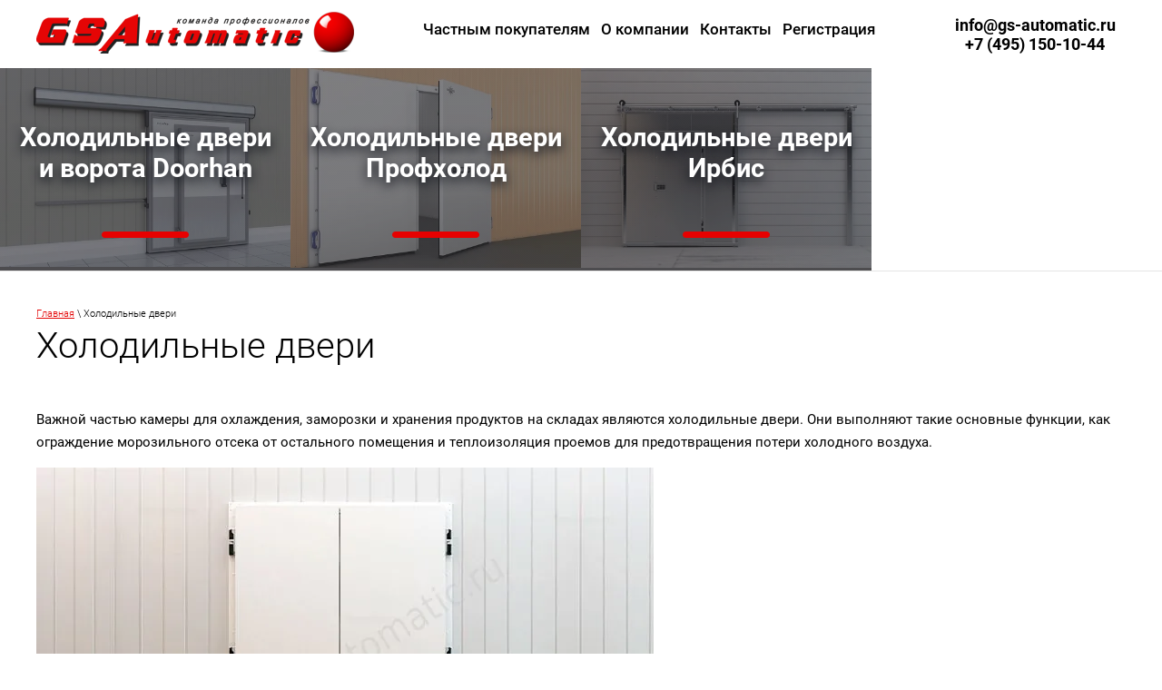

--- FILE ---
content_type: text/html; charset=utf-8
request_url: https://gs-automatic.ru/kholodilnyye-dveri
body_size: 14766
content:
<!doctype html>
 
<html lang="ru">
	 
	<head>
		 
		<meta charset="utf-8">
		 
		<meta name="robots" content="all"/>
		 <title>Холодильные двери</title>
<!-- assets.top -->
<script src="/g/libs/nocopy/1.0.0/nocopy.for.all.js" ></script>
<!-- /assets.top -->
 
		<meta name="description" content="Холодильные двери. Монтаж в короткие сроки. Лучшая цена на рынке. Покупай напрямую у производителя! Подробности на сайте">
		 
		<meta name="keywords" content="Холодильные двери">
		 
		<meta name="SKYPE_TOOLBAR" content="SKYPE_TOOLBAR_PARSER_COMPATIBLE">
		<meta name="viewport" content="width=device-width, height=device-height, initial-scale=1.0, maximum-scale=1.0, user-scalable=no">
		 
		<meta name="msapplication-tap-highlight" content="no"/>
		 
		<meta name="format-detection" content="telephone=no">
		 
		<meta http-equiv="x-rim-auto-match" content="none">
		  
		<link rel="stylesheet" href="/g/css/styles_articles_tpl.css">
		 
		<link rel="stylesheet" href="/t/v345/images/css/styles.css">
		 
		<link rel="stylesheet" href="/t/v345/images/css/designblock.scss.css">
		 
		<link rel="stylesheet" href="/t/v345/images/css/s3_styles.scss.css">
		 
		<script src="/g/libs/jquery/1.10.2/jquery.min.js"></script>
		 
		<script src="/g/s3/misc/adaptiveimage/1.0.0/adaptiveimage.js"></script>










			<link rel="stylesheet" href="/g/css/styles_articles_tpl.css">
<meta name="cmsmagazine" content="86368d8963b4f0f96b434aafa426cd49" />
<meta name="yandex-verification" content="b610dedf679736a4" />

            <!-- 46b9544ffa2e5e73c3c971fe2ede35a5 -->
            <script src='/shared/s3/js/lang/ru.js'></script>
            <script src='/shared/s3/js/common.min.js'></script>
        <link rel='stylesheet' type='text/css' href='/shared/s3/css/calendar.css' /><link rel='stylesheet' type='text/css' href='/shared/highslide-4.1.13/highslide.min.css'/>
<script type='text/javascript' src='/shared/highslide-4.1.13/highslide.packed.js'></script>
<script type='text/javascript'>
hs.graphicsDir = '/shared/highslide-4.1.13/graphics/';
hs.outlineType = null;
hs.showCredits = false;
hs.lang={cssDirection:'ltr',loadingText:'Загрузка...',loadingTitle:'Кликните чтобы отменить',focusTitle:'Нажмите чтобы перенести вперёд',fullExpandTitle:'Увеличить',fullExpandText:'Полноэкранный',previousText:'Предыдущий',previousTitle:'Назад (стрелка влево)',nextText:'Далее',nextTitle:'Далее (стрелка вправо)',moveTitle:'Передвинуть',moveText:'Передвинуть',closeText:'Закрыть',closeTitle:'Закрыть (Esc)',resizeTitle:'Восстановить размер',playText:'Слайд-шоу',playTitle:'Слайд-шоу (пробел)',pauseText:'Пауза',pauseTitle:'Приостановить слайд-шоу (пробел)',number:'Изображение %1/%2',restoreTitle:'Нажмите чтобы посмотреть картинку, используйте мышь для перетаскивания. Используйте клавиши вперёд и назад'};</script>
<link rel="icon" href="/favicon.ico" type="image/x-icon">

<!--s3_goal-->
<script src="/g/s3/goal/1.0.0/s3.goal.js"></script>
<script>new s3.Goal({map:{"181286":{"goal_id":"181286","object_id":"10485086","event":"submit","system":"metrika","label":"zakazobrzvonka","code":"anketa"},"181486":{"goal_id":"181486","object_id":"1118606","event":"submit","system":"metrika","label":"besplzamer","code":"anketa"}}, goals: [], ecommerce:[]});</script>
<!--/s3_goal-->
					
		
		
		
			<link rel="stylesheet" type="text/css" href="/g/shop2v2/default/css/theme.less.css">		
			<script type="text/javascript" src="/g/printme.js"></script>
		<script type="text/javascript" src="/g/shop2v2/default/js/tpl.js"></script>
		<script type="text/javascript" src="/g/shop2v2/default/js/baron.min.js"></script>
		
			<script type="text/javascript" src="/g/shop2v2/default/js/shop2.2.js"></script>
		
	<script type="text/javascript">shop2.init({"productRefs": null,"apiHash": {"getSearchMatches":"2c9604da7ee949d80a4dcbd5b6a3b7cf","getFolderCustomFields":"76d937b8608e8a0d6eda7c9b6902debf","getProductListItem":"7d466d4f21d5fe91b070d60c624c441d","cartAddItem":"5e47c18c22a7ce23e64c0c00587cd9b4","cartRemoveItem":"af58e6b538c7f34b9f4166c83f62c81d","cartUpdate":"243b1e18b4d1873fe434505efc11758f","cartRemoveCoupon":"7f74ab8a825366e8a9f0073385c469d2","cartAddCoupon":"552ce41d8b7bcf3edd1a76da835d68b0","deliveryCalc":"436819d57093300fd81a3e4571d6b416","printOrder":"9ca6f18126a1742bf59673982455fb2c","cancelOrder":"16d6bb21e10608bd307f55949e2b089c","cancelOrderNotify":"debd6533eacf997378dd3612dad4b24c","repeatOrder":"1c57dd99ed86c70e95911deaa6d7892f","paymentMethods":"06ec41797107f1c21eeac80bd0479bf5","compare":"ea3d9ef2ee45003e68a6726b4f476bc1","getPromoProducts":"f5a2a835243359ace1841da877fa8d7b"},"hash": null,"verId": 243622,"mode": "","step": "","uri": "/shop","IMAGES_DIR": "/d/","my": {"list_picture_enlarge":true,"accessory":"\u0410\u043a\u0441\u0435\u0441\u0441\u0443\u0430\u0440\u044b","kit":"\u041a\u043e\u043c\u043f\u043b\u0435\u043a\u0442","recommend":"\u0420\u0435\u043a\u043e\u043c\u0435\u043d\u0434\u0443\u0435\u043c\u044b\u0435","similar":"\u041f\u043e\u0445\u043e\u0436\u0438\u0435","modification":"\u041c\u043e\u0434\u0438\u0444\u0438\u043a\u0430\u0446\u0438\u0438"},"shop2_cart_order_payments": 1,"cf_margin_price_enabled": 0,"maps_yandex_key":"b012262d-8b52-402d-a382-069abb82da82","maps_google_key":""});</script>
<style type="text/css">.product-item-thumb {width: 180px;}.product-item-thumb .product-image, .product-item-simple .product-image {height: 180px;width: 180px;}.product-item-thumb .product-amount .amount-title {width: 84px;}.product-item-thumb .product-price {width: 130px;}.shop2-product .product-side-l {width: 180px;}.shop2-product .product-image {height: 180px;width: 180px;}.shop2-product .product-thumbnails li {width: 50px;height: 50px;}</style>
		<link rel="stylesheet" href="/g/templates/webmake/shop2/1.0.0/css/shop.scss.css">
		<script src="/g/templates/webmake/shop2/1.0.0/js/owl.carousel.min.js" charset="utf-8"></script>
		<link rel="stylesheet" href="/g/libs/photoswipe/4.1.0/photoswipe.css">
		<link rel="stylesheet" href="/g/libs/photoswipe/4.1.0/default-skin/default-skin.css">
		<script src="/g/libs/photoswipe/4.1.0/photoswipe.min.js" charset="utf-8"></script>
		<script src="/g/libs/photoswipe/4.1.0/photoswipe-ui-default.js" charset="utf-8"></script>
		<script src="/g/templates/webmake/shop2/1.0.0/js/jquery.formstyler.min.js"></script>
		<script src="/g/templates/webmake/shop2/1.0.0/js/jquery.responsivetabs.min.js"></script>
		<script src="/g/templates/webmake/shop2/1.0.0/js/tap_file.js" charset="utf-8"></script>
		<script src="/g/s3/misc/includeform/0.0.3/s3.includeform.js"></script>
		<script src="/g/templates/shop2/2.63.2/js/nouislider.min.js"></script>
		<script src="/g/libs/jquery-bxslider/4.2.4/jquery.bxslider.min.js"></script>
		<script src="/g/libs/jquery-sly/1.6.1/sly.min.js"></script>
		<script src="/g/libs/jquery-slick/1.5.8/slick.min.js"></script>
		<!--<script src="/g/templates/webmake/shop2/1.0.0/js/shop_main.js" charset="utf-8"></script>-->
		<link rel="stylesheet" href="/t/v345/images/shop_styles.scss.css">  <!-- стили магазина  -->
		<script src="/t/v345/images/js/shop_main.js" charset="utf-8"></script> <!-- локальная копия shop_main.js -->
		
		<link rel="stylesheet" href="/t/v345/images/design_block.scss.css">










		<link href="/g/s3/anketa2/1.0.0/css/jquery-ui.css" rel="stylesheet" type="text/css"/>
		 
		<script src="/g/libs/jqueryui/1.10.0/jquery-ui.min.js" type="text/javascript"></script>
		 		<script src="/g/s3/anketa2/1.0.0/js/jquery.ui.datepicker-ru.js"></script>
		 
		<link rel="stylesheet" href="/g/libs/jquery-popover/0.0.3/jquery.popover.css">
		 
		<script src="/g/libs/jquery-popover/0.0.3/jquery.popover.min.js" type="text/javascript"></script>
		 
		<script src="/g/s3/misc/form/1.2.0/s3.form.js" type="text/javascript"></script>
		 
		<link rel="stylesheet" href="/g/libs/photoswipe/4.1.0/photoswipe.css">
		 
		<link rel="stylesheet" href="/g/libs/photoswipe/4.1.0/default-skin/default-skin.css">
		 
		<script type="text/javascript" src="/g/libs/photoswipe/4.1.0/photoswipe.min.js"></script>
		 
		<script type="text/javascript" src="/g/libs/photoswipe/4.1.0/photoswipe-ui-default.min.js"></script>
		 
		<script src="/g/libs/jquery-bxslider/4.1.2/jquery.bxslider.min.js" type="text/javascript"></script>
		  
		<script type="text/javascript" src="/t/v345/images/js/main.js"></script>
		  
		<!--[if lt IE 10]> <script src="/g/libs/ie9-svg-gradient/0.0.1/ie9-svg-gradient.min.js"></script> <script src="/g/libs/jquery-placeholder/2.0.7/jquery.placeholder.min.js"></script> <script src="/g/libs/jquery-textshadow/0.0.1/jquery.textshadow.min.js"></script> <script src="/g/s3/misc/ie/0.0.1/ie.js"></script> <![endif]-->
		<!--[if lt IE 9]> <script src="/g/libs/html5shiv/html5.js"></script> <![endif]-->
		   
		 
			 <!-- Google Tag Manager -->
			<script>(function(w,d,s,l,i){w[l]=w[l]||[];w[l].push({'gtm.start':
			new Date().getTime(),event:'gtm.js'});var f=d.getElementsByTagName(s)[0],
			j=d.createElement(s),dl=l!='dataLayer'?'&l='+l:'';j.async=true;j.src=
			'https://www.googletagmanager.com/gtm.js?id='+i+dl;f.parentNode.insertBefore(j,f);
			})(window,document,'script','dataLayer','GTM-N29FD5B');</script>
			<!-- End Google Tag Manager -->
		 
	</head>
	 
	<body>
		
		<!-- Google Tag Manager (noscript) -->
<noscript><iframe src="https://www.googletagmanager.com/ns.html?id=GTM-N29FD5B"
height="0" width="0" style="display:none;visibility:hidden"></iframe></noscript>
<!-- End Google Tag Manager (noscript) -->
		
		<div class="wrapper editorElement layer-type-wrapper" >
			  <div class="side-panel side-panel-73 widget-type-side_panel editorElement layer-type-widget widget-42" data-layers="['widget-39':['tablet-landscape':'inSide','tablet-portrait':'inSide','mobile-landscape':'inSide','mobile-portrait':'inSide'],'widget-14':['tablet-landscape':'inSide','tablet-portrait':'inSide','mobile-landscape':'inSide','mobile-portrait':'inSide'],'widget-2':['tablet-landscape':'onTop','tablet-portrait':'onTop','mobile-landscape':'onTop','mobile-portrait':'onTop'],'widget-41':['tablet-landscape':'onTop','tablet-portrait':'onTop','mobile-landscape':'onTop','mobile-portrait':'onTop'],'widget-3':['tablet-landscape':'inSide','tablet-portrait':'inSide','mobile-landscape':'inSide','mobile-portrait':'inSide']]" data-phantom="1" data-position="left">
	<div class="side-panel-top">
		<div class="side-panel-button">
			<span class="side-panel-button-icon">
				<span class="side-panel-button-icon-line"></span>
				<span class="side-panel-button-icon-line"></span>
				<span class="side-panel-button-icon-line"></span>
			</span>
		</div>
		<div class="side-panel-top-inner" ></div>
	</div>
	<div class="side-panel-mask"></div>
	<div class="side-panel-content">
				<div class="side-panel-content-inner"></div>
	</div>
</div>   
			<div class="editorElement layer-type-block ui-droppable block-3" >
				<div class="editorElement layer-type-block ui-droppable block-2" >
					<div class="layout column layout_10" >
						<div class="editorElement layer-type-block ui-droppable block-6" >
							<div class="site-name-3 widget-2 widget-type-site_name editorElement layer-type-widget">
								 <a href="http://gs-automatic.ru"> 						 						 						<div class="sn-wrap">  
								<div class="sn-logo">
									 
									
								        									 
									<img src="/thumb/2/VIJ-IUOZbWY9qIqTm713sQ/350r/d/logo.png" alt="">
									 
								</div>
								   
							</div>
							 </a> 
					</div>
				</div>
			</div>
			<div class="layout column layout_9" >
				<div class="editorElement layer-type-block ui-droppable block-5" >
					<div class="widget-3 horizontal menu-4 wm-widget-menu widget-type-menu_horizontal editorElement layer-type-widget" data-screen-button="button" data-responsive-tl="button" data-responsive-tp="button" data-responsive-ml="columned" data-more-text="..." data-child-icons="0">
						 
						<div class="menu-button">
							Меню
						</div>
						 
						<div class="menu-scroll">
							   <ul><li class="no_a menu-item"><a href="/production" ><span class="menu-item-text"><span class="textm">Частным покупателям</span></span></a></li><li class="no_a menu-item"><a href="/about_company" ><span class="menu-item-text"><span class="textm">О компании</span></span></a></li><li class="no_a menu-item"><a href="/contacts" ><span class="menu-item-text"><span class="textm">Контакты</span></span></a></li><li class="no_a menu-item"><a href="/users" ><span class="menu-item-text"><span class="textm">Регистрация</span></span></a></li></ul> 
						</div>
						 
					</div>
				</div>
			</div>
			<div class="layout column layout_8" >
				<div class="editorElement layer-type-block ui-droppable block-4" >
					  	<div class="phones-5 widget-4 phones-block contacts-block widget-type-contacts_phone editorElement layer-type-widget">
		<div class="inner">
			<label class="cell-icon" for="tg-phones-5">
				<a href="https://wa.me/79852334665"><div class="icon"></div></a>
							</label>
			<input id="tg-phones-5" class="tgl-but" type="checkbox">
			<div class="block-body-drop">
				<div class="cell-text">
					<div class="title"><div class="align-elem">Телефон:</div></div>
					<div class="text_body">
						<div class="align-elem">
							<div class="mail"><a href="mailto:info@gs-automatic.ru">info@gs-automatic.ru</a></div>
															<div><a href="tel:+74951501044">+7 (495) 150-10-44</a></div>													</div>
					</div>
				</div>
			</div>
		</div>
	</div>
					  	<a class="button-11 widget-5 widget-type-button editorElement layer-type-widget" href="#"  data-api-type="popup-form" data-api-url="/-/x-api/v1/public/?method=form/postform&param[form_id]=1118606&param[tpl]=wm.form.popup.tpl&placeholder=title&tit_en=0&sh_err_msg=0&ic_en=0&u_s=/users" data-wr-class="popover-wrap-11"><span>Заказать звонок</span></a>
  
				</div>
			</div>
		</div>
		<!--
<br>====================================<br>
start DUMP for alias: <b>page</b><br>
====================================<br>
<pre>array(43) {
  [&quot;page_id&quot;]=&gt;
  string(9) &quot;203448406&quot;
  [&quot;menu_id&quot;]=&gt;
  string(8) &quot;39205001&quot;
  [&quot;ver_id&quot;]=&gt;
  string(6) &quot;243622&quot;
  [&quot;name&quot;]=&gt;
  string(33) &quot;Холодильные двери&quot;
  [&quot;_left&quot;]=&gt;
  string(3) &quot;206&quot;
  [&quot;_right&quot;]=&gt;
  string(3) &quot;213&quot;
  [&quot;_level&quot;]=&gt;
  string(1) &quot;1&quot;
  [&quot;url&quot;]=&gt;
  string(19) &quot;/kholodilnyye-dveri&quot;
  [&quot;blank&quot;]=&gt;
  string(1) &quot;0&quot;
  [&quot;dynamic_mask&quot;]=&gt;
  string(1) &quot;0&quot;
  [&quot;hidden&quot;]=&gt;
  string(1) &quot;0&quot;
  [&quot;locked&quot;]=&gt;
  string(1) &quot;0&quot;
  [&quot;crc&quot;]=&gt;
  string(10) &quot;2763319546&quot;
  [&quot;description&quot;]=&gt;
  string(220) &quot;Холодильные двери. Монтаж в короткие сроки. Лучшая цена на рынке. Покупай напрямую у производителя! Подробности на сайте&quot;
  [&quot;title&quot;]=&gt;
  string(33) &quot;Холодильные двери&quot;
  [&quot;keywords&quot;]=&gt;
  string(33) &quot;Холодильные двери&quot;
  [&quot;template_id&quot;]=&gt;
  string(9) &quot;970758201&quot;
  [&quot;url_link&quot;]=&gt;
  string(0) &quot;&quot;
  [&quot;url_page&quot;]=&gt;
  string(18) &quot;kholodilnyye-dveri&quot;
  [&quot;content&quot;]=&gt;
  string(4) &quot;page&quot;
  [&quot;noindex&quot;]=&gt;
  string(1) &quot;0&quot;
  [&quot;user_id&quot;]=&gt;
  string(6) &quot;723334&quot;
  [&quot;user_type&quot;]=&gt;
  string(7) &quot;cabinet&quot;
  [&quot;modified&quot;]=&gt;
  string(19) &quot;2023-03-23 15:00:48&quot;
  [&quot;created&quot;]=&gt;
  string(19) &quot;2017-12-24 14:22:15&quot;
  [&quot;access_mode&quot;]=&gt;
  string(3) &quot;all&quot;
  [&quot;access_group_id&quot;]=&gt;
  string(1) &quot;0&quot;
  [&quot;access_user_id&quot;]=&gt;
  string(1) &quot;0&quot;
  [&quot;json&quot;]=&gt;
  string(145) &quot;{&quot;image&quot;:{&quot;image_id&quot;:&quot;3631179606&quot;,&quot;filename&quot;:&quot;otkatnyye_obshchiy_vid.jpg&quot;,&quot;ver_id&quot;:243622,&quot;image_width&quot;:&quot;1019&quot;,&quot;image_height&quot;:&quot;717&quot;,&quot;ext&quot;:&quot;jpg&quot;}}&quot;
  [&quot;enabled&quot;]=&gt;
  string(1) &quot;1&quot;
  [&quot;hide_url&quot;]=&gt;
  string(1) &quot;0&quot;
  [&quot;hide_page_list_top&quot;]=&gt;
  string(1) &quot;1&quot;
  [&quot;hide_page_list_bottom&quot;]=&gt;
  string(1) &quot;0&quot;
  [&quot;plugin_id&quot;]=&gt;
  string(1) &quot;0&quot;
  [&quot;content_type&quot;]=&gt;
  string(9) &quot;text/html&quot;
  [&quot;plugin_name&quot;]=&gt;
  NULL
  [&quot;plugin_file&quot;]=&gt;
  NULL
  [&quot;global&quot;]=&gt;
  bool(false)
  [&quot;h1&quot;]=&gt;
  string(33) &quot;Холодильные двери&quot;
  [&quot;main&quot;]=&gt;
  bool(false)
  [&quot;subpages&quot;]=&gt;
  array(3) {
    [0]=&gt;
    array(18) {
      [&quot;name&quot;]=&gt;
      string(57) &quot;Холодильные двери и ворота Doorhan&quot;
      [&quot;page_id&quot;]=&gt;
      string(9) &quot;203448606&quot;
      [&quot;_left&quot;]=&gt;
      string(3) &quot;207&quot;
      [&quot;_right&quot;]=&gt;
      string(3) &quot;208&quot;
      [&quot;_level&quot;]=&gt;
      string(1) &quot;2&quot;
      [&quot;blank&quot;]=&gt;
      string(1) &quot;0&quot;
      [&quot;json&quot;]=&gt;
      string(141) &quot;{&quot;image&quot;:{&quot;image_id&quot;:&quot;940373486&quot;,&quot;filename&quot;:&quot;otkatnye_dop_kalitka.jpg&quot;,&quot;ver_id&quot;:243622,&quot;image_width&quot;:&quot;500&quot;,&quot;image_height&quot;:&quot;342&quot;,&quot;ext&quot;:&quot;jpg&quot;}}&quot;
      [&quot;hide_url&quot;]=&gt;
      string(1) &quot;0&quot;
      [&quot;hide_page_list_top&quot;]=&gt;
      string(1) &quot;1&quot;
      [&quot;hide_page_list_bottom&quot;]=&gt;
      string(1) &quot;0&quot;
      [&quot;url&quot;]=&gt;
      string(36) &quot;/kholodilnyye-dveri-i-vorota-doorhan&quot;
      [&quot;url_page&quot;]=&gt;
      string(35) &quot;kholodilnyye-dveri-i-vorota-doorhan&quot;
      [&quot;h1&quot;]=&gt;
      string(57) &quot;Холодильные двери и ворота Doorhan&quot;
      [&quot;title&quot;]=&gt;
      string(57) &quot;Холодильные двери и ворота Doorhan&quot;
      [&quot;keywords&quot;]=&gt;
      string(85) &quot;Холодильные двери Doorhan,холодильные ворота Doorhan&quot;
      [&quot;description&quot;]=&gt;
      string(57) &quot;Холодильные двери и ворота Doorhan&quot;
      [&quot;noindex&quot;]=&gt;
      string(1) &quot;0&quot;
      [&quot;seo_meta_tags&quot;]=&gt;
      NULL
    }
    [1]=&gt;
    array(18) {
      [&quot;name&quot;]=&gt;
      string(52) &quot;Холодильные двери Профхолод&quot;
      [&quot;page_id&quot;]=&gt;
      string(9) &quot;203448806&quot;
      [&quot;_left&quot;]=&gt;
      string(3) &quot;209&quot;
      [&quot;_right&quot;]=&gt;
      string(3) &quot;210&quot;
      [&quot;_level&quot;]=&gt;
      string(1) &quot;2&quot;
      [&quot;blank&quot;]=&gt;
      string(1) &quot;0&quot;
      [&quot;json&quot;]=&gt;
      string(133) &quot;{&quot;image&quot;:{&quot;image_id&quot;:&quot;940371686&quot;,&quot;filename&quot;:&quot;fdsf23l23kf2.jpg&quot;,&quot;ver_id&quot;:243622,&quot;image_width&quot;:&quot;500&quot;,&quot;image_height&quot;:&quot;343&quot;,&quot;ext&quot;:&quot;jpg&quot;}}&quot;
      [&quot;hide_url&quot;]=&gt;
      string(1) &quot;0&quot;
      [&quot;hide_page_list_top&quot;]=&gt;
      string(1) &quot;1&quot;
      [&quot;hide_page_list_bottom&quot;]=&gt;
      string(1) &quot;0&quot;
      [&quot;url&quot;]=&gt;
      string(30) &quot;/kholodilnyye-dveri-profkholod&quot;
      [&quot;url_page&quot;]=&gt;
      string(29) &quot;kholodilnyye-dveri-profkholod&quot;
      [&quot;h1&quot;]=&gt;
      string(52) &quot;Холодильные двери Профхолод&quot;
      [&quot;title&quot;]=&gt;
      string(52) &quot;Холодильные двери Профхолод&quot;
      [&quot;keywords&quot;]=&gt;
      string(52) &quot;Холодильные двери Профхолод&quot;
      [&quot;description&quot;]=&gt;
      string(239) &quot;Холодильные двери Профхолод. Монтаж в короткие сроки. Лучшая цена на рынке. Покупай напрямую у производителя! Подробности на сайте&quot;
      [&quot;noindex&quot;]=&gt;
      string(1) &quot;0&quot;
      [&quot;seo_meta_tags&quot;]=&gt;
      NULL
    }
    [2]=&gt;
    array(18) {
      [&quot;name&quot;]=&gt;
      string(44) &quot;Холодильные двери Ирбис&quot;
      [&quot;page_id&quot;]=&gt;
      string(9) &quot;203449406&quot;
      [&quot;_left&quot;]=&gt;
      string(3) &quot;211&quot;
      [&quot;_right&quot;]=&gt;
      string(3) &quot;212&quot;
      [&quot;_level&quot;]=&gt;
      string(1) &quot;2&quot;
      [&quot;blank&quot;]=&gt;
      string(1) &quot;0&quot;
      [&quot;json&quot;]=&gt;
      string(142) &quot;{&quot;image&quot;:{&quot;image_id&quot;:&quot;940383686&quot;,&quot;filename&quot;:&quot;5348024583555250_e61d.jpg&quot;,&quot;ver_id&quot;:243622,&quot;image_width&quot;:&quot;500&quot;,&quot;image_height&quot;:&quot;343&quot;,&quot;ext&quot;:&quot;jpg&quot;}}&quot;
      [&quot;hide_url&quot;]=&gt;
      string(1) &quot;0&quot;
      [&quot;hide_page_list_top&quot;]=&gt;
      string(1) &quot;1&quot;
      [&quot;hide_page_list_bottom&quot;]=&gt;
      string(1) &quot;0&quot;
      [&quot;url&quot;]=&gt;
      string(25) &quot;/kholodilnyye-dveri-irbis&quot;
      [&quot;url_page&quot;]=&gt;
      string(24) &quot;kholodilnyye-dveri-irbis&quot;
      [&quot;h1&quot;]=&gt;
      string(44) &quot;Холодильные двери Ирбис&quot;
      [&quot;title&quot;]=&gt;
      string(44) &quot;Холодильные двери Ирбис&quot;
      [&quot;keywords&quot;]=&gt;
      string(44) &quot;Холодильные двери Ирбис&quot;
      [&quot;description&quot;]=&gt;
      string(231) &quot;Холодильные двери Ирбис. Монтаж в короткие сроки. Лучшая цена на рынке. Покупай напрямую у производителя! Подробности на сайте&quot;
      [&quot;noindex&quot;]=&gt;
      string(1) &quot;0&quot;
      [&quot;seo_meta_tags&quot;]=&gt;
      NULL
    }
  }
  [&quot;path&quot;]=&gt;
  array(1) {
    [0]=&gt;
    array(4) {
      [&quot;page_id&quot;]=&gt;
      string(9) &quot;203448406&quot;
      [&quot;name&quot;]=&gt;
      string(33) &quot;Холодильные двери&quot;
      [&quot;url&quot;]=&gt;
      string(19) &quot;/kholodilnyye-dveri&quot;
      [&quot;url_page&quot;]=&gt;
      string(18) &quot;kholodilnyye-dveri&quot;
    }
  }
  [&quot;path2&quot;]=&gt;
  array(1) {
    [0]=&gt;
    array(3) {
      [&quot;id&quot;]=&gt;
      string(9) &quot;203448406&quot;
      [&quot;name&quot;]=&gt;
      string(33) &quot;Холодильные двери&quot;
      [&quot;self&quot;]=&gt;
      int(1)
    }
  }
}
</pre>
<br>====================================<br>
end DUMP<br>====================================<br>
-->

					<div class="editorElement layer-type-block ui-droppable block-8 menu_new" >
									
<ul class="custom-menu category_list clear-list">
                                                                                                                                                                                                                                                                                                                                                                                                <li class="custom-menu__li">
        <a href='/kholodilnyye-dveri-i-vorota-doorhan' class="custom-menu__a">
            	            <div class="custom-menu__img-block">
              		<img src="/thumb/2/2ngfXROhn0c3fo1fxrxvZg/r/d/otkatnye_dop_kalitka.jpg" alt="otkatnye_dop_kalitka.jpg">
	            </div>
                      <span class="custom-menu__folder_name ">Холодильные двери и ворота Doorhan</span>
        </a>
    </li>
          <li class="custom-menu__li">
        <a href='/kholodilnyye-dveri-profkholod' class="custom-menu__a">
            	            <div class="custom-menu__img-block">
              		<img src="/thumb/2/wSPxCmO7fSYteOOD-ijBkg/r/d/fdsf23l23kf2.jpg" alt="fdsf23l23kf2.jpg">
	            </div>
                      <span class="custom-menu__folder_name ">Холодильные двери Профхолод</span>
        </a>
    </li>
          <li class="custom-menu__li">
        <a href='/kholodilnyye-dveri-irbis' class="custom-menu__a">
            	            <div class="custom-menu__img-block">
              		<img src="/thumb/2/8SbDlx1IaGMc6kbj2KRryw/r/d/5348024583555250_e61d.jpg" alt="5348024583555250_e61d.jpg">
	            </div>
                      <span class="custom-menu__folder_name ">Холодильные двери Ирбис</span>
        </a>
    </li>
                                                                            </ul>
								
				
				
				
								
				
				
				
				
				
			</div>
			</div>
	<div class="editorElement layer-type-block ui-droppable block-10" >
				<div class="layout column layout_21" >
			<div class="editorElement layer-type-block ui-droppable block-11" >
								 
<div class="widget-36 path widget-type-path editorElement layer-type-widget" data-url="/kholodilnyye-dveri"><a href="/">Главная</a> \ Холодильные двери</div> 
				<h1 class="h1 widget-37 widget-type-h1 editorElement layer-type-widget">
					Холодильные двери
				</h1> 
				<article class="content-66 content widget-38 widget-type-content editorElement layer-type-widget">
<p>Важной частью камеры для охлаждения, заморозки и хранения продуктов на складах являются холодильные двери. Они выполняют такие основные функции, как ограждение морозильного отсека от остального помещения и теплоизоляция проемов для предотвращения потери холодного воздуха.</p>
<p><img alt="rddks2.jpg" src="/thumb/2/-xxvFZhb7fmiS3U-GwuFpA/680r/d/rddks2.jpg" style="border-width: 0;" /></p>
<h2>Обеспечение постоянной температуры</h2>
<p>Холодильные двери отличаются специальной конструкцией, благодаря которой в отсеке охлаждения поддерживается стабильно низкий температурный режим. Без таких дверей невозможна полноценная работа складского, промышленного помещения. Каждая из них производится из прочных, качественных, надежных и износостойких материалов, стойких к температурным перепадам. Конструкция может использоваться на любых предприятиях, где необходимо хранить замороженные или охлажденные продукты.</p>
<h2>Основные виды высокотехнологичных конструкций</h2>
<p><img alt="rdon2.jpg" src="/thumb/2/ep0h_Y__oN7HxCdl9MYQhA/680r/d/rdon2.jpg" style="border-width: 0;" /></p>
<h4>Классификация холодильных дверей для цехов и залов охлаждения:</h4>
<ul>
<li>Распашная конструкция &ndash; это стандартная и привычная дверь, которая отличается практичностью и высокой функциональностью. Подобные холодильные двери можно установить на складах, где используется погрузочная техника. Они способны изолировать рабочее пространство с температурным диапазоном от +50 &deg;C до -35 &deg;C.</li>
<li>Откатная конструкция идеально подходит для небольших складских помещений, где нет лишнего места. Эти холодильные двери легко и быстро открываются в сторону, для чего работнику необходимо приложить небольшие усилия. Их можно использовать для изоляции помещения в температурном диапазоне от +35&deg;C до -50&deg;C.</li>
<li>Холодильные двери под монорельс в основном используются только на продуктовых складах, которые оснащены подвесными путями. Такая конструкция будет уместна в помещениях, где происходит транспортировка больших замороженных туш и другой продукции. Благодаря специальной двери мясо и продукты питания быстро передвигаются в холодильный отсек, при этом сокращается время пребывания их в неподходящих температурных режимах. Быстрая транспортировка увеличивает срок хранения. Такие двери способны изолировать помещение, сохраняя режим в диапазоне от +35 &deg;C до -35 &deg;C.</li>
</ul>
<p>Все высококачественные холодильные двери надежны и безопасны. Они оснащены специальной системой аварийного открытия. Каркас и лутка изготавливаются из прочного алюминия, внутри находится наполнитель, который клиент может выбрать при заказе заранее. Такая конструкция эстетично впишется в любое помещение, будет функциональной и безукоризненно выполнит основную задачу &ndash; поддержание низкой температуры в морозильной камере.</p>

<ul>
<li> <a href="/kholodilnyye-dveri-i-vorota-doorhan" ><span class="bold">Холодильные двери и ворота Doorhan</span></a></li>
<li> <a href="/kholodilnyye-dveri-profkholod" ><span class="bold">Холодильные двери Профхолод</span></a></li>
<li> <a href="/kholodilnyye-dveri-irbis" ><span class="bold">Холодильные двери Ирбис</span></a></li>
</ul>

</article>
			</div>
		</div>
	</div>
	<div class="editorElement layer-type-block ui-droppable block-28" >
		<div class="editorElement layer-type-block ui-droppable block-18" >
			           
    
    
	<div class="form-39 widget-21 horizontal_mode widget-type-form_adaptive editorElement layer-type-widget">
        <div class="form__header"><div class="align-elem">Заполните форму для получения персонального предложения!</div></div>                    				<div class="form__text"><div class="align-elem">Наш менеджер свяжется с вами в ближайшее время.</div></div>
                    		<div class="form__body" data-api-type="form" data-api-url="/-/x-api/v1/public/?method=form/postform&param[form_id]=10485086">
            				<form method="post">
					<input type="hidden" name="_form_item" value="39">
					<input type="hidden" name="form_id" value="10485086">
					<input type="hidden" name="tpl" value="db:bottom.tpl">
                    						<div class="form-table">
							<div class="form-tbody">
                                									<div class="form-item-group group-text">
                                        <div class="form-item form-text name"><label class="form-item__body"><span class="icon img_name"></span><input class="wm-input-default"  placeholder="* Ваше имя: "  type="text" size="1" maxlength="100" value="" name="d[0]" id="d[0]" required /></label></div><div class="form-item form-text phone"><label class="form-item__body"><span class="icon img_phone"></span><input class="wm-input-default"  placeholder="* Телефон: "  type="text" size="1" maxlength="100" value="" name="d[1]" id="d[1]" required /></label></div>
									</div>
                                                                							</div>
                            								<div class="form-tfoot">
									<div class="form-item-group group-button">
                                                                                                                            <div class="form-submit"><div class="form-item__body"><button class="wm-input-default" type="submit"><span class="align-elem">Отправить</span></button></div></div>
                                        									</div>
								</div>
                            						</div>
                                                    <div class="form-item form-checkbox field_135093905"><div class="form-item__body"><input value="" type="checkbox" id="d[2]" name="d[2]"><label for="d[2]" class="form-item__title">Я согласен с <a href="https://gs-automatic.ru/polozheniye-o-zashchite-personalnykh-dannykh">политикой</a> конфиденциальности: <span class="form-item__required">*</span></label></div></div>
                                                                    				<re-captcha data-captcha="recaptcha"
     data-name="captcha"
     data-sitekey="6LddAuIZAAAAAAuuCT_s37EF11beyoreUVbJlVZM"
     data-lang="ru"
     data-rsize="invisible"
     data-type="image"
     data-theme="light"></re-captcha></form>
            		</div>
	</div>
       
		</div>
	</div>
	<div class="editorElement layer-type-block ui-droppable block-19" >
		<div class="editorElement layer-type-block ui-droppable block-20" >
			<div class="layout column layout_42" >
				<div class="editorElement layer-type-block ui-droppable block-21" >
					  
		
	<div class="editable_block-43 widget-22 editorElement layer-type-widget">
				<div class="body">
																												<div class="image">
								
																	<span class="img-convert img-contain">
																															<img src="/thumb/2/Kbh6AaP6YlRc7kJ_HWGvGg/r/d/logo.png" alt="Название">
																			</span>
																<div class="image-inner">
																																				</div>
							</div>
						
																																							<div class="title"><div class="align-elem">СЕКЦИОННЫЕ ВОРОТА И СКЛАДСКОЕ ОБОРУДОВАНИЕ</div></div>
																																																																							
		</div>
	</div>

  
					<div class="widget-23 widgetsocial-44 widget-type-social_links editorElement layer-type-widget">
						 <div class="soc-content">  <div class="soc-item vk"><a href="#" class="soc" target="_blank"><span class="wg-soc-icon"></span></a></div><div class="soc-item fb"><a href="#" class="soc" target="_blank"><span class="wg-soc-icon"></span></a></div><div class="soc-item ins"><a href="#" class="soc" target="_blank"><span class="wg-soc-icon"></span></a></div><div class="soc-item ok"><a href="#" class="soc" target="_blank"><span class="wg-soc-icon"></span></a></div></div>
	</div>
</div>
</div>
<div class="layout column layout_45" >
	<div class="editorElement layer-type-block ui-droppable block-22" >
		  	<div class="phones-46 widget-24 phones-block contacts-block widget-type-contacts_phone editorElement layer-type-widget">
		<div class="inner">
			<label class="cell-icon" for="tg-phones-46">
				<a href="https://wa.me/79852334665"><div class="icon"></div></a>
							</label>
			<input id="tg-phones-46" class="tgl-but" type="checkbox">
			<div class="block-body-drop">
				<div class="cell-text">
					<div class="title"><div class="align-elem">Наши контакты:</div></div>
					<div class="text_body">
						<div class="align-elem">
							<div class="mail"><a href="mailto:info@gs-automatic.ru">info@gs-automatic.ru</a></div>
															<div><a href="tel:+74951501044">+7 (495) 150-10-44</a></div>													</div>
					</div>
				</div>
			</div>
		</div>
	</div>
        <div class="address-51 widget-29 address-block contacts-block widget-type-contacts_address editorElement layer-type-widget">
        <div class="inner">
            <label class="cell-icon" for="tg51">
                <div class="icon"></div>
            </label>
            <input id="tg51" class="tgl-but" type="checkbox">
            <div class="block-body-drop">
                <div class="cell-text">
                    <div class="title"><div class="align-elem">Адрес:</div></div>
                    <div class="text_body">
                        <div class="align-elem">111672, Россия, Москва, ул.Салтыковская, д.8, офис 203</div>
                    </div>
                </div>
            </div>
        </div>
    </div>
    	<div class="email-47 widget-25 email-block contacts-block widget-type-contacts_email editorElement layer-type-widget">
		<div class="inner">
			<label class="cell-icon" for="tg-email-47">
				<div class="icon"></div>
			</label>
			<input id="tg-email-47" class="tgl-but" type="checkbox">
			<div class="block-body-drop">
				<div class="cell-text">
					<div class="title"><div class="align-elem">Email:</div></div>
					<div class="text_body">
						<div class="align-elem"><a href="mailto:info@gs-automatic.ru">info@gs-automatic.ru</a></div>
					</div>
				</div>
			</div>
		</div>
	</div>
  
	</div>
</div>
<div class="layout column layout_52" >
	<div class="editorElement layer-type-block ui-droppable block-23" >
		<nav class="menu-columns-wrap menuColumns menu-col-53 widget-30 wm-widget-menu widget-type-menu_columns editorElement layer-type-widget" data-columns="3,4,3,2,1" data-has_delimiters="0,0">
			    <ul class="menu-columns-items"><li class="no_a menu-item"><a href="/production" ><span class="menu-item-text"><span class="textm">Частным покупателям</span></span></a><ul class="level-2"><li class=""><a href="/sektsionnye-garazhnye-vorota"  target="_blank"><span class="textm">Секционные ворота</span></a></li><li class=""><a href="/otkatnyye-vorota" ><span class="textm">Откатные ворота</span></a></li><li class=""><a href="/roller_systems" ><span class="textm">Ролетные системы</span></a></li><li class="no_a "><a href="/shop" ><span class="textm">Интернет-магазин</span></a></li></ul></li><li class="no_a menu-item"><a href="/about_company" ><span class="menu-item-text"><span class="textm">О компании</span></span></a></li><li class="no_a menu-item"><a href="/contacts" ><span class="menu-item-text"><span class="textm">Контакты</span></span></a></li><li class="no_a menu-item"><a href="/users" ><span class="menu-item-text"><span class="textm">Регистрация</span></span></a></li></ul> 
			<div class="menu-columns-content"></div>
			 
		</nav>
	</div>
</div>
</div>

<div style="clear:both;"></div>
<div class="main__bottom-menu">
<div class="main__bottom-menu-items">
<ul>
<li>
<a href="/sekcyonnye-vorota">
 Секционные ворота гаражные
</a>
</li>
<li>
<a href="/promyshlennye-sekcyonnye-vorota">
 Секционные ворота промышленные
</a>
</li>
<li>
<a href="/panoramnye-sekcionnye-vorota">
 Секционные ворота панорамные
</a>
</li>
<li>
<a href="/podemnye-stoly">
 Подъёмные столы
</a>
</li>
</ul>
<ul>
<li>
<a href="/dockleveler">
 Уравнительные платформы
</a>
</li>
<li>
<a href="/skorostnyye-pvkh-vorota">
 Скоростные ПВХ ворота
</a>
</li>
<li>
<a href="/plenochnyye-pvkh-vorota">
 Пленочные ПВХ ворота
</a>
</li>
<li>
<a href="/dockshelter">
 Герметизаторы проема
</a>
</li>
</ul>
<ul>

<li>
<a href="/kholodilnyye-dveri">
 Холодильные двери
</a>
</li>
<li>
<a href="/rulonnyye-vorota">
 Рулонные ворота
</a>
</li>
<li>
<a href="/protivopozharnyye-vorota">
 Противопожарные ворота
</a>
</li>
<li>
<a href="/otkidnoy-most">
 Откидной мост
</a>
</li>
</ul>
<ul>
<li>
<a href="/peregruzochnyy-tambur">
 Перегрузочный тамбур
</a>
</li>
<li>
<a href="/automatics_for_gates">
 Автоматика для ворот
</a>
</li>
<li>
<a href="/barriers">
 Шлагбаумы
</a>
</li>
<li>
<a href="/instructions">
 Инструкции по монтажу
</a>
</li>
<li>
<a href="/articles">
Статьи
</a>
</li>
</ul>
</div>
</div>


<div class="editorElement layer-type-block ui-droppable block-24" >
	<div class="editorElement layer-type-block ui-droppable block-25" >
		<div class="layout column layout_60" >
			<div class="editorElement layer-type-block ui-droppable block-27" >
				<div class="site-copyright widget-34 widget-type-site_copyright editorElement layer-type-widget">
					 
					<div class="align-elem">
						Copyright &copy; 2011 - 2025<br />
ООО &laquo;Джи Эс Автоматик&raquo; 
					</div>
					 
				</div>
			</div>
		</div>
		<div class="layout column layout_57" >
			<div class="editorElement layer-type-block ui-droppable block-26" >
				<div class="layout column layout_59" >
					<div class="site-counters widget-33 widget-type-site_counters editorElement layer-type-widget">
						 <div class="tel234" style="
    text-align: left;
    width: 350px;
    font-size: 20px;
    color: #000;
    font-weight: 800;
"><a href="tel:+74951501044;">+7 (495) 150-10-44</div>
<div class="timerr" style="display: none;"><noindex>
<!--LiveInternet counter--><script type="text/javascript"><!--
document.write("<a href='http://www.liveinternet.ru/click' "+
"target=_blank><img src='//counter.yadro.ru/hit?t42.3;r"+
escape(document.referrer)+((typeof(screen)=="undefined")?"":
";s"+screen.width+"*"+screen.height+"*"+(screen.colorDepth?
screen.colorDepth:screen.pixelDepth))+";u"+escape(document.URL)+
";"+Math.random()+
"' alt='' title='LiveInternet' "+
"border='0' width='31' height='31'><\/a>")
//--></script><!--/LiveInternet-->

<!-- Rating@Mail.ru counter -->
<script type="text/javascript">//<![CDATA[
var a='';js=10;d=document;
try{a+=';r='+escape(d.referrer);}catch(e){}try{a+=';j='+navigator.javaEnabled();js=11;}catch(e){}
try{s=screen;a+=';s='+s.width+'*'+s.height;a+=';d='+(s.colorDepth?s.colorDepth:s.pixelDepth);js=12;}catch(e){}
try{if(typeof((new Array).push('t'))==="number")js=13;}catch(e){}
try{d.write('<a href="https://top.mail.ru/jump?from=2083571"><img src="https://da.cc.bf.a1.top.mail.ru/counter?id=2083571;t=48;js='+js+
a+';rand='+Math.random()+'" alt="Рейтинг@Mail.ru" style="border:0;" height="31" width="88" \/><\/a>');}catch(e){}//]]></script>
<noscript><p><a href="https://top.mail.ru/jump?from=2083571"><img src="https://da.cc.bf.a1.top.mail.ru/counter?js=na;id=2083571;t=48" 
style="border:0;" height="31" width="88" alt="Рейтинг@Mail.ru" /></a></p></noscript>
<!-- //Rating@Mail.ru counter -->

<!-- begin of Top100 code -->

<script id="top100Counter" type="text/javascript" src="https://counter.rambler.ru/top100.jcn?2532026"></script>
<noscript>
<a href="https://top100.rambler.ru/navi/2532026/">
<img src="https://counter.rambler.ru/top100.cnt?2532026" alt="Rambler's Top100" border="0" />
</a>

</noscript>
<!-- end of Top100 code -->
</noindex>

<!-- Yandex.Metrika counter -->
<script type="text/javascript" >
   (function(m,e,t,r,i,k,a){m[i]=m[i]||function(){(m[i].a=m[i].a||[]).push(arguments)};
   m[i].l=1*new Date();k=e.createElement(t),a=e.getElementsByTagName(t)[0],k.async=1,k.src=r,a.parentNode.insertBefore(k,a)})
   (window, document, "script", "https://mc.yandex.ru/metrika/tag.js", "ym");

   ym(62099581, "init", {
        clickmap:true,
        trackLinks:true,
        accurateTrackBounce:true
   });
</script>
<noscript><div><img src="https://mc.yandex.ru/watch/62099581" style="position:absolute; left:-9999px;" alt="" /></div></noscript>
<!-- /Yandex.Metrika counter -->

<!-- Global site tag (gtag.js) - Google Analytics -->
<script async src="https://www.googletagmanager.com/gtag/js?id=UA-63955108-1"></script>
<script>
  window.dataLayer = window.dataLayer || [];
  function gtag(){dataLayer.push(arguments);}
  gtag('js', new Date());

  gtag('config', 'UA-63955108-1');
</script>

<!-- Google Tag Manager -->
<script>(function(w,d,s,l,i){w[l]=w[l]||[];w[l].push({'gtm.start':
new Date().getTime(),event:'gtm.js'});var f=d.getElementsByTagName(s)[0],
j=d.createElement(s),dl=l!='dataLayer'?'&l='+l:'';j.async=true;j.src=
'https://www.googletagmanager.com/gtm.js?id='+i+dl;f.parentNode.insertBefore(j,f);
})(window,document,'script','dataLayer','GTM-PXD96ZT');</script>
<!-- End Google Tag Manager -->

<meta name="yandex-verification" content="b610dedf679736a4" />

<a href="https://webmaster.yandex.ru/siteinfo/?site=https://gs-automatic.ru"><img width="88" height="31" alt="" border="0" src="https://yandex.ru/cycounter?https://gs-automatic.ru&theme=light&lang=ru"/></a>

<!-- Yandex.Metrika informer -->
<a href="https://metrika.yandex.ru/stat/?id=13848508&amp;from=informer"
target="_blank" rel="nofollow"><img src="https://informer.yandex.ru/informer/13848508/3_0_A9A9A9FF_898989FF_0_pageviews"
style="width:88px; height:31px; border:0;" alt="Яндекс.Метрика" title="Яндекс.Метрика: данные за сегодня (просмотры, визиты и уникальные посетители)" class="ym-advanced-informer" data-cid="13848508" data-lang="ru" /></a>
<!-- /Yandex.Metrika informer -->

<!-- Yandex.Metrika counter -->
<script type="text/javascript" >
   (function(m,e,t,r,i,k,a){m[i]=m[i]||function(){(m[i].a=m[i].a||[]).push(arguments)};
   m[i].l=1*new Date();k=e.createElement(t),a=e.getElementsByTagName(t)[0],k.async=1,k.src=r,a.parentNode.insertBefore(k,a)})
   (window, document, "script", "https://mc.yandex.ru/metrika/tag.js", "ym");

   ym(13848508, "init", {
        clickmap:true,
        trackLinks:true,
        accurateTrackBounce:true,
        webvisor:true
   });
</script>
<noscript><div><img src="https://mc.yandex.ru/watch/13848508" style="position:absolute; left:-9999px;" alt="" /></div></noscript>
<!-- /Yandex.Metrika counter -->
<!--__INFO2026-01-24 01:22:21INFO__-->
 
					</div>
				</div>
				<div class="layout column layout_58" >
					<noindex>
					  <div class="mega-copyright widget-32  widget-type-mega_copyright editorElement layer-type-widget"><span style='font-size:14px;' class='copyright'><!--noindex-->Компания Мегагрупп: <span style="text-decoration:underline; cursor: pointer;" onclick="javascript:window.open('https://megagr'+'oup.ru/base_shop?utm_referrer='+location.hostname)" class="copyright">разработка интернет-магазинов</span><!--/noindex--></span></div>  
					  </noindex>
				</div>
			</div>
		</div>
	</div>
</div>
</div>
</div>


<!-- assets.bottom -->
<!-- </noscript></script></style> -->
<script src="/my/s3/js/site.min.js?1769082895" ></script>
<script src="/my/s3/js/site/defender.min.js?1769082895" ></script>
<script src="https://cp.onicon.ru/loader/53c9d8af72d22c5c5300027a.js" data-auto async></script>
<script >/*<![CDATA[*/
var megacounter_key="919e50489dc69fa1ea0091dd4f3d0870";
(function(d){
    var s = d.createElement("script");
    s.src = "//counter.megagroup.ru/loader.js?"+new Date().getTime();
    s.async = true;
    d.getElementsByTagName("head")[0].appendChild(s);
})(document);
/*]]>*/</script>
<script >/*<![CDATA[*/
$ite.start({"sid":242820,"vid":243622,"aid":16877,"stid":4,"cp":21,"active":true,"domain":"gs-automatic.ru","lang":"ru","trusted":false,"debug":false,"captcha":3,"onetap":[{"provider":"vkontakte","provider_id":"51948018","code_verifier":"YUOYIED3T4MUMWT00N0jkYgiODZm0MTjZAFNZDhzm0I"}]});
/*]]>*/</script>
<!-- /assets.bottom -->
</body>
 
</html>

--- FILE ---
content_type: text/css
request_url: https://gs-automatic.ru/t/v345/images/css/styles.css
body_size: 30388
content:
@import "fonts.css";
html{font-family:sans-serif;-ms-text-size-adjust:100%;-webkit-text-size-adjust:100%;}body{margin:0;background: #fff;-webkit-font-smoothing:antialiased;-moz-osx-font-smoothing:grayscale;}body::before{content:""; height: 1px; display: block; margin-top: -1px;}article,aside,details,figcaption,figure,footer,header,hgroup,main,menu,nav,section,summary{display:block}audio,canvas,progress,video{display:inline-block;vertical-align:baseline}audio:not([controls]){display:none;height:0}[hidden],template{display:none}a{background-color:transparent;color:inherit;}a:active,a:hover{outline:0}abbr[title]{border-bottom:1px dotted}b,strong{font-weight:bold}dfn{font-style:italic}h1{margin: 0; font-size: inherit; font-weight: inherit;}mark{background:#ff0;color:#000}small{font-size:80%}sub,sup{font-size:75%;line-height:0;position:relative;vertical-align:baseline}sup{top:-0.5em}sub{bottom:-0.25em}img{border:0}svg:not(:root){overflow:hidden}figure{margin:1em 40px}hr{box-sizing:content-box;height:0}pre{overflow:auto}code,kbd,pre,samp{font-family:monospace,monospace;font-size:1em}button,input,optgroup,select,textarea{color:#000;font:inherit;margin:0}button{overflow:visible}button,select{text-transform:none}button,html input[type="button"],input[type="reset"],input[type="submit"]{-webkit-appearance:button;cursor:pointer}button[disabled],html input[disabled]{cursor:default}button::-moz-focus-inner,input::-moz-focus-inner{border:0;padding:0}input{line-height:normal}input[type="checkbox"],input[type="radio"]{box-sizing:border-box;padding:0}input[type="number"]::-webkit-inner-spin-button,input[type="number"]::-webkit-outer-spin-button{height:auto}input[type="search"]{-webkit-appearance:textfield;box-sizing:content-box}input[type="search"]::-webkit-search-cancel-button,input[type="search"]::-webkit-search-decoration{-webkit-appearance:none}fieldset{border:1px solid silver;margin:0 2px;padding:.35em .625em .75em}legend{border:0;padding:0}textarea{overflow:auto}optgroup{font-weight:bold}table{border-collapse:collapse;border-spacing:0}
body.noscroll {overflow: hidden !important;}
.removed, .hidden { display: none !important;}
.editorElement, .layout {
	box-sizing: border-box;
	padding-top: .02px;
	padding-bottom: .02px;
}
.editorElement { word-wrap: break-word; overflow-wrap: break-word;}
.vertical-middle {white-space: nowrap;}
.vertical-middle>* {white-space: normal;display: inline-block;vertical-align: middle;}
.vertical-middle::after {height: 100%;width: 0;display: inline-block;vertical-align: middle;content: "";}
.wrapper {margin: 0 auto;height: auto !important;height: 100%;min-height: 100%;min-height: 100vh;overflow: hidden;max-width: 100%;}
.wrapper > * { max-width: 100%; }
.editorElement .removed+.delimiter, .editorElement .delimiter:first-child {display: none;}
.wm-input-default {border: none; background: none; padding: 0;}
/* tooltip */
@keyframes show_hide {
	0% { left:85%; opacity: 0; width: auto; height: auto; padding: 5px 10px; font-size: 12px;}
	20% { left: 100%; opacity: 1; width: auto; height: auto; padding: 5px 10px; font-size: 12px;}
	100% { left: 100%; opacity: 1; width: auto; height: auto; padding: 5px 10px; font-size: 12px;}
}
@keyframes show_hide_after {
	0% {width: 5px; height: 5px;}
	100% {width: 5px; height: 5px;}
}
/* tooltip for horizontal */
@keyframes horizontal_show_hide {
	0% { top:95%; opacity: 0; width: 100%; height: auto; padding: 5px 10px; font-size: 12px;}
	20% { top: 100%; opacity: 1; width: 100%; height: auto; padding: 5px 10px; font-size: 12px;}
	100% { top: 100%; opacity: 1; width: 100%; height: auto; padding: 5px 10px; font-size: 12px;}
}
.wm-tooltip {display: none;position: absolute;z-index:100;top: 100%;left: 0;background: #FBFDDD;color: #CA3841;padding: 5px 10px;border-radius: 3px;box-shadow: 1px 2px 3px rgba(0,0,0,.3); white-space: normal; box-sizing: border-box;}
.wm-tooltip::after {content: "";font-size: 0;background: inherit;width: 5px;height: 5px;position: absolute;top: 0;left: 50%;margin: -2px 0 0;box-shadow: 0 1px 0 rgba(0,0,0,.1), 0 2px 0 rgba(0,0,0,.1);transform: rotate(45deg);}
.error .wm-tooltip {display: block;padding: 0;font-size: 0;animation: horizontal_show_hide 4s;}
.error .wm-tooltip::after {left:50%; top:0; margin: -2px 0 0; box-shadow: 0 -1px 0 rgba(0,0,0,.1), 0 -2px 0 rgba(0,0,0,.1); width: 0;height: 0;animation: show_hide_after 4s;}
.horizontal_mode .wm-tooltip {top: 100%; left: 0; width: 100%; white-space: normal; margin: 5px 0 0; text-align: center;}
.horizontal_mode .wm-tooltip::after {left: 50%; top: 0; margin: -2px 0 0; box-shadow: 0 -1px 0 rgba(0,0,0,.1), 0 -2px 0 rgba(0,0,0,.1);}
.error .horizontal_mode .wm-tooltip, .horizontal_mode .error .wm-tooltip {animation: horizontal_show_hide 4s;}
@media all and (max-width: 960px) {
	.wm-tooltip {top: 100%; left: 0; width: 100%; white-space: normal; margin: 5px 0 0; text-align: center;}
	.wm-tooltip::after {left: 50%; top: 0; margin: -2px 0 0; box-shadow: 0 -1px 0 rgba(0,0,0,.1), 0 -2px 0 rgba(0,0,0,.1);}
	.error .wm-tooltip {animation: horizontal_show_hide 4s;}
}
table.table0 td, table.table1 td, table.table2 td, table.table2 th {
	padding:5px;
	border:1px solid #dedede;
	vertical-align:top;
}
table.table0 td { border:none; }
table.table2 th {
	padding:8px 5px;
	background:#eb3c3c;
	border:1px solid #dedede;
	font-weight:normal;
	text-align:left;
	color:#fff;
}
.for-mobile-view { overflow: auto; }
.side-panel,
.side-panel-button,
.side-panel-mask,
.side-panel-content { display: none;}

.align-elem{
	flex-grow:1;
	max-width:100%;
}

html.mobile div{
	background-attachment: scroll;
}

.ui-datepicker {font-size: 14px !important; z-index: 999999 !important;}
.wm-video {position: absolute; z-index: 0; top: 0; left: 0; right: 0; bottom: 0; overflow: hidden; width: 100%; height: 100%;}
.wm-video video {max-width: 100%; min-width: 100%; min-height: 100%; position: absolute; top: 50%; left: 50%; transform: translate(-50%, -50%);}
.wm-video.vertical video {max-width: none; max-height: 100%;}
body { background: #ffffff;}
.wrapper { position: relative; font-family: Roboto, sans-serif; color: #000000; font-style: normal; line-height: 1.2; letter-spacing: 0; text-transform: none; text-decoration: none; font-size: 12px; display: block; -webkit-flex-direction: column; -moz-flex-direction: column; flex-direction: column;}
.block-3 { margin: 0; position: relative; top: 0; left: 0; width: auto; min-height: 0; background: #ffffff; max-width: 100%; z-index: 4; text-align: left; display: block; -webkit-flex-direction: column; -moz-flex-direction: column; flex-direction: column; right: 0; border-top: 0px solid rgba(0,0,0,0.1); border-right: 0px solid rgba(0,0,0,0.1); border-bottom: 1px solid rgba(0,0,0,0.1); border-left: 0px solid rgba(0,0,0,0.1); -webkit-border-radius: none; -moz-border-radius: none; border-radius: none; text-decoration: none;}
.block-2 .layout_8 { display: -webkit-flex; display: flex; -webkit-flex-direction: column; -moz-flex-direction: column; flex-direction: column;}
.block-2 .layout_9 { -webkit-flex: 1 0 0px; -moz-flex: 1 0 0px; flex: 1 0 0px; display: -webkit-flex; display: flex; -webkit-flex-direction: column; -moz-flex-direction: column; flex-direction: column;}
.block-2 .layout_10 { display: -webkit-flex; display: flex; -webkit-flex-direction: column; -moz-flex-direction: column; flex-direction: column;}
.block-2 { margin: 0 auto; position: relative; top: 0; left: 0; width: 1200px; min-height: 0; max-width: 100%; z-index: 1; text-align: center; display: -webkit-flex; display: flex; -webkit-flex-direction: row; -moz-flex-direction: row; flex-direction: row; -webkit-justify-content: center; -moz-justify-content: center; justify-content: center; padding-top: 0.02px; padding-bottom: 0.02px; text-decoration: none;}
.block-4 { margin: 15px 0 auto; position: relative; top: 0; left: 0; width: 200px; min-height: 0; z-index: 3; text-align: left; display: block; -webkit-flex-direction: column; -moz-flex-direction: column; flex-direction: column; text-decoration: none;}
.widget-4 { margin: 0; position: relative; top: 0; left: 0; z-index: 2; text-align: undefined; box-sizing: border-box; width: auto; right: 0; padding-bottom: 5px;}
.phones-5 p:first-child { margin-top: 0;}
.phones-5 p:last-child { margin-bottom: 0;}
.phones-5 .inner { box-sizing: border-box; position: relative; display: -webkit-flex; display: flex; text-align: left; vertical-align: top; max-width: 100%;}
.phones-5 .cell-icon { box-sizing: border-box; display: -webkit-flex; display: flex; position: relative; z-index: 5; -webkit-flex-shrink: 0; -moz-flex-shrink: 0; flex-shrink: 0;}
.phones-5 .icon { border: none; box-sizing: border-box; height: 16px; width: 25px; background: url("../images/icon_986960.svg") left 50% top 50% / contain no-repeat; margin-right: 0; min-height: 25px; -webkit-border-radius: 0; -moz-border-radius: 0; border-radius: 0;}
.phones-5 .block-body-drop { box-sizing: border-box; -webkit-flex: 1 0 0px; -moz-flex: 1 0 0px; flex: 1 0 0px;}
.phones-5 .cell-text { box-sizing: border-box; display: -webkit-flex; display: flex; -webkit-flex-direction: column; -moz-flex-direction: column; flex-direction: column;}
.phones-5 .title { box-sizing: border-box; display: none;}
.phones-5 .text_body { box-sizing: border-box; display: -webkit-flex; display: flex; text-align: center; -webkit-justify-content: center; -moz-justify-content: center; justify-content: center; text-decoration: none; font-size: 17px; font-weight: bold; -webkit-align-items: center; -moz-align-items: center; align-items: center; min-height: 25px;}
.phones-5 input.tgl-but { box-sizing: border-box; display: none;}
.phones-5 .text_body a { text-decoration: none; color: inherit;}
.phones-5 input.tgl-but:checked + .block-body-drop { display: block;}
.widget-5 { margin: 0 auto; position: relative; top: 0; left: 0; width: 110px; min-height: 15px; z-index: 1; color: #e30001; text-align: center; text-decoration: none; font-size: 13px; box-sizing: border-box; display: -webkit-flex; display: flex; -webkit-align-items: center; -moz-align-items: center; align-items: center; -webkit-border-radius: none; -moz-border-radius: none; border-radius: none; border-top: 0px dashed #e30001; border-right: 0px dashed #e30001; border-bottom: 1px dashed #e30001; border-left: 0px dashed #e30001; -webkit-justify-content: center; -moz-justify-content: center; justify-content: center; padding-bottom: 3px; right: 0;}
.popover-wrap-11 .popover-body { padding: 20px 40px 32px; border: 1px solid #b7b7b7; -webkit-border-radius: 5px; -moz-border-radius: 5px; border-radius: 5px; -webkit-box-shadow: 0 1px 4px rgba(0, 0, 0, 0.7); -moz-box-shadow: 0 1px 4px rgba(0, 0, 0, 0.7); box-shadow: 0 1px 4px rgba(0, 0, 0, 0.7); position: relative; display: inline-block; width: 270px; box-sizing: border-box; vertical-align: middle; background: #fff; text-align: left; font-size: 12px; max-width: 100%;}
.popover-wrap-11 .popover-body .form_text input { padding: 7px 8px; border: 1px solid #ccc; max-width: 100%; width: 100%; box-sizing: border-box; -webkit-border-radius: 4px; -moz-border-radius: 4px; border-radius: 4px; text-align: left; -webkit-appearance: none;}
.popover-wrap-11 .popover-body .form_calendar input { padding: 7px 8px; border: 1px solid #ccc; max-width: 100%; width: 100%; box-sizing: border-box; -webkit-border-radius: 4px; -moz-border-radius: 4px; border-radius: 4px; text-align: left; -webkit-appearance: none;}
.popover-wrap-11 .popover-body .form_calendar_interval input { padding: 7px 8px; border: 1px solid #ccc; max-width: 100%; width: 100%; box-sizing: border-box; -webkit-border-radius: 4px; -moz-border-radius: 4px; border-radius: 4px; text-align: left; -webkit-appearance: none; -webkit-flex-grow: 1; -moz-flex-grow: 1; flex-grow: 1;}
.popover-wrap-11 .popover-body textarea { padding: 7px 8px; border: 1px solid #ccc; max-width: 100%; box-sizing: border-box; -webkit-border-radius: 4px; -moz-border-radius: 4px; border-radius: 4px; width: 100%; text-align: left; -webkit-appearance: none;}
.popover-wrap-11 .popover-body .s3_button_large { border: none; background: linear-gradient(to bottom, #f4e48d 0%, #ecd35f 100%) #f0db76; -webkit-border-radius: 2px; -moz-border-radius: 2px; border-radius: 2px; -webkit-box-shadow: 0 1px 2px rgba(0, 0, 0, 0.2); -moz-box-shadow: 0 1px 2px rgba(0, 0, 0, 0.2); box-shadow: 0 1px 2px rgba(0, 0, 0, 0.2); font-size: 15px; font-weight: bold; box-sizing: border-box; line-height: 34px; padding-right: 16px; padding-left: 16px; cursor: pointer; text-align: center; -webkit-appearance: none; min-width: 25px; min-height: 25px; font-family: Roboto, sans-serif;}
.popover-wrap-11 .popover-body .s3_message { padding: 12px; border: 1px solid #e1c893; display: table; margin-top: 1em; margin-bottom: 1em; background: #f0e4c9; color: #333; box-sizing: border-box; -webkit-box-shadow: 0 2px 6px rgba(0,0,0,.45), inset 0 1px 0 rgba(255,255,255,.75); -moz-box-shadow: 0 2px 6px rgba(0,0,0,.45), inset 0 1px 0 rgba(255,255,255,.75); box-shadow: 0 2px 6px rgba(0,0,0,.45), inset 0 1px 0 rgba(255,255,255,.75); text-align: left;}
.popover-wrap-11 .popover-close { position: absolute; top: -15px; right: -15px; box-sizing: border-box; width: 30px; height: 30px; background: url("../images/wm_button_close.png") 0 0 no-repeat; z-index: 10; cursor: pointer;}
.popover-wrap-11 .popover-body .s3_form_field_content .icon.img_name { box-sizing: border-box; position: relative; background: url("../images/wm_form_adaptive_default.gif") 50% 50% no-repeat;}
.popover-wrap-11 .popover-body .s3_form_field_content .icon.img_email { box-sizing: border-box; position: relative; background: url("../images/wm_form_adaptive_default.gif") 50% 50% no-repeat;}
.popover-wrap-11 .popover-body .s3_form_field_content .icon.img_phone { box-sizing: border-box; position: relative; background: url("../images/wm_form_adaptive_default.gif") 50% 50% no-repeat;}
.popover-wrap-11 .popover-body .s3_form_field_content .icon.img_comments { box-sizing: border-box; position: relative; background: url("../images/wm_form_adaptive_default.gif") 50% 50% no-repeat;}
.button-11 > * { box-sizing: border-box; display: block; text-overflow: ellipsis; overflow: hidden;}
.popover-container-11 { top: 0; left: 0; z-index: 9999; width: 100%; direction: ltr; position: fixed;}
.popover-container-11 .popover-dim { position: fixed; top: 0; right: 0; bottom: 0; left: 0; background: #000; z-index: 0; opacity: 0.5;}
.popover-wrap-11 .popover-form-title { font-size: 18px; font-weight: bold; margin-bottom: 10px; box-sizing: border-box; text-align: left; font-family: Roboto, sans-serif;}
.popover-wrap-11 .popover-body .s3_form { margin-top: 0;}
.popover-wrap-11 .popover-body .s3_form_item { margin-top: 8px; margin-bottom: 8px; box-sizing: border-box; text-align: left;}
.popover-wrap-11 .popover-body .s3_form_field_content { box-sizing: border-box; display: -webkit-flex; display: flex; -webkit-align-items: center; -moz-align-items: center; align-items: center;}
.popover-wrap-11 .popover-body .s3_form_field_title { margin-bottom: 3px; box-sizing: border-box; color: #000; text-align: left;}
.popover-wrap-11 .popover-body .s3_form_field_type_text { width: 100%;}
.popover-wrap-11 .popover-body .s3_form_item.form_div { box-sizing: border-box;}
.popover-wrap-11 .popover-body .form_div h2 { box-sizing: border-box; font-size: 18px; line-height: 1; font-weight: normal; margin-top: 0; margin-bottom: 0; font-family: Roboto, sans-serif;}
.popover-wrap-11 .popover-body .s3_form_item.form_html_block { box-sizing: border-box;}
.popover-wrap-11 .popover-body .form_html_block .s3_form_field_content { box-sizing: border-box;}
.popover-wrap-11 .popover-body .form_html_block .s3_form_field { box-sizing: border-box; width: 100%;}
.popover-wrap-11 .popover-body .form_html_block p:first-of-type { margin-top: 0;}
.popover-wrap-11 .popover-body .form_html_block p:last-of-type { margin-bottom: 0;}
.popover-wrap-11 .popover-body .s3_form_item.form_checkbox { box-sizing: border-box;}
.popover-wrap-11 .popover-body .form_checkbox .s3_form_field_title { box-sizing: border-box;}
.popover-wrap-11 .popover-body .form_checkbox .s3_form_field_name { box-sizing: border-box;}
.popover-wrap-11 .popover-body .form_checkbox .s3_form_field_content { box-sizing: border-box; display: -webkit-flex; display: flex; -webkit-align-items: flex-start; -moz-align-items: flex-start; align-items: flex-start; -webkit-justify-content: flex-start; -moz-justify-content: flex-start; justify-content: flex-start; -webkit-flex-direction: column; -moz-flex-direction: column; flex-direction: column;}
.popover-wrap-11 .popover-body .form_checkbox .s3_form_subitem { box-sizing: border-box; width: 100%;}
.popover-wrap-11 .popover-body .form_checkbox label { box-sizing: border-box; display: -webkit-flex; display: flex; -webkit-align-items: center; -moz-align-items: center; align-items: center; -webkit-justify-content: flex-start; -moz-justify-content: flex-start; justify-content: flex-start; width: 100%;}
.popover-wrap-11 .popover-body .form_checkbox input { margin: 5px 5px 0 0; box-sizing: border-box; -webkit-flex-shrink: 0; -moz-flex-shrink: 0; flex-shrink: 0;}
.popover-wrap-11 .popover-body .form_checkbox .s3_form_subitem_title { margin: 5px 5px 0 0; box-sizing: border-box; -webkit-flex-grow: 1; -moz-flex-grow: 1; flex-grow: 1;}
.popover-wrap-11 .popover-body .s3_form_item.form_radio { box-sizing: border-box;}
.popover-wrap-11 .popover-body .form_radio .s3_form_field_title { box-sizing: border-box;}
.popover-wrap-11 .popover-body .form_radio .s3_form_field_name { box-sizing: border-box;}
.popover-wrap-11 .popover-body .form_radio .s3_form_field_content { box-sizing: border-box; display: -webkit-flex; display: flex; -webkit-align-items: flex-start; -moz-align-items: flex-start; align-items: flex-start; -webkit-justify-content: flex-start; -moz-justify-content: flex-start; justify-content: flex-start; -webkit-flex-direction: column; -moz-flex-direction: column; flex-direction: column;}
.popover-wrap-11 .popover-body .form_radio .s3_form_subitem { box-sizing: border-box; width: 100%;}
.popover-wrap-11 .popover-body .form_radio label { box-sizing: border-box; display: -webkit-flex; display: flex; -webkit-align-items: center; -moz-align-items: center; align-items: center; -webkit-justify-content: flex-start; -moz-justify-content: flex-start; justify-content: flex-start; width: 100%;}
.popover-wrap-11 .popover-body .form_radio input { margin: 5px 5px 0 0; box-sizing: border-box; -webkit-flex-shrink: 0; -moz-flex-shrink: 0; flex-shrink: 0;}
.popover-wrap-11 .popover-body .form_radio .s3_form_subitem_title { margin: 5px 5px 0 0; box-sizing: border-box; -webkit-flex-grow: 1; -moz-flex-grow: 1; flex-grow: 1;}
.popover-wrap-11 .popover-body .s3_form_item.form_select { box-sizing: border-box;}
.popover-wrap-11 .popover-body .form_select .s3_form_field_title { box-sizing: border-box;}
.popover-wrap-11 .popover-body .form_select .s3_form_field_name { box-sizing: border-box;}
.popover-wrap-11 .popover-body .form_select .s3_form_field_content { box-sizing: border-box; display: -webkit-flex; display: flex; -webkit-align-items: flex-start; -moz-align-items: flex-start; align-items: flex-start; -webkit-justify-content: flex-start; -moz-justify-content: flex-start; justify-content: flex-start; -webkit-flex-direction: column; -moz-flex-direction: column; flex-direction: column;}
.popover-wrap-11 .popover-body .form_select select { box-sizing: border-box; width: 100%; max-width: 100%; font-size: 13px; line-height: 1;}
.popover-wrap-11 .popover-body .form_select option { box-sizing: border-box;}
.popover-wrap-11 .popover-body .s3_form_item.form_calendar { box-sizing: border-box;}
.popover-wrap-11 .popover-body .form_calendar .s3_form_field_title { box-sizing: border-box;}
.popover-wrap-11 .popover-body .form_calendar .s3_form_field_name { box-sizing: border-box;}
.popover-wrap-11 .popover-body .s3_form_item.form_calendar_interval { box-sizing: border-box;}
.popover-wrap-11 .popover-body .form_calendar_interval .s3_form_field_title { box-sizing: border-box;}
.popover-wrap-11 .popover-body .form_calendar_interval .s3_form_field_name { box-sizing: border-box;}
.popover-wrap-11 .popover-body .form_calendar_interval .s3_form_field_content { box-sizing: border-box; display: -webkit-flex; display: flex; -webkit-align-items: center; -moz-align-items: center; align-items: center; -webkit-justify-content: center; -moz-justify-content: center; justify-content: center;}
.popover-wrap-11 .popover-body .form_calendar_interval .s3_form_subitem { margin: 0; box-sizing: border-box; width: 50%;}
.popover-wrap-11 .popover-body .form_calendar_interval label { box-sizing: border-box; display: -webkit-flex; display: flex; -webkit-align-items: center; -moz-align-items: center; align-items: center; -webkit-justify-content: center; -moz-justify-content: center; justify-content: center;}
.popover-wrap-11 .popover-body .form_calendar_interval .s3_form_subitem_title { box-sizing: border-box; -webkit-flex-shrink: 0; -moz-flex-shrink: 0; flex-shrink: 0; padding-left: 5px; padding-right: 5px;}
.popover-wrap-11 .popover-body .s3_form_item.form_upload { box-sizing: border-box;}
.popover-wrap-11 .anketa-flash-upload { box-sizing: border-box; max-width: 100%;}
.popover-wrap-11 .popover-body .form_upload .no-more { box-sizing: border-box;}
.popover-wrap-11 .popover-body .s3_form_field_content .icon { box-sizing: border-box; -webkit-flex-shrink: 0; -moz-flex-shrink: 0; flex-shrink: 0;}
.popover-wrap-11 .popover-body .s3_required { color: #ff0000;}
.popover-wrap-11 .s3_form_field_title .s3_form_error { color: #ff0000; padding-right: 9px; padding-left: 9px; font-size: 12px; text-align: left;}
.popover-wrap-11 ::-webkit-input-placeholder { color: #ababab;}
.popover-wrap-11 ::-moz-placeholder { color: #ababab;}
.popover-wrap-11 :-ms-input-placeholder { color: #ababab;}
.block-5 { margin: 0 0 auto; position: relative; top: 0; left: 0; width: auto; min-height: 0; z-index: 2; display: block; -webkit-flex-direction: column; -moz-flex-direction: column; flex-direction: column; right: 0;}
.widget-3 { margin: 0; position: relative; top: 0; left: 0; z-index: 1; padding-right: 2px; padding-left: 2px; box-sizing: border-box; display: -webkit-flex; display: flex; width: auto; -webkit-justify-content: center; -moz-justify-content: center; justify-content: center; right: 0;}
.menu-4 .menu-scroll > ul > li.menu-item > a .has-child-icon { position: absolute; top: 50%; right: 0; margin-top: -6px; margin-right: 5px; width: 12px; min-height: 12px; background: #000000;}
.menu-4 .menu-scroll > ul ul > li.delimiter { box-sizing: border-box; margin-top: 3px; margin-bottom: 3px; min-height: 2px; height: auto; width: auto; background: #999999;}
.menu-4 .menu-scroll > ul ul > li > a .has-child-icon { position: absolute; top: 50%; right: 0; margin-top: -6px; margin-right: 5px; width: 12px; min-height: 12px; background: #000000;}
.menu-4 .menu-button { box-sizing: border-box; display: none; position: absolute; left: 100%; top: 0; width: 50px; min-height: 50px; padding: 10px 15px; background: #333; color: #fff; font-size: 17px;}
.menu-4 .menu-scroll { display: -webkit-flex; display: flex; width: 100%; -webkit-justify-content: inherit; -moz-justify-content: inherit; justify-content: inherit;}
.menu-4 .menu-scroll > ul { padding: 0; margin: 0; list-style: none; box-sizing: border-box; display: -webkit-flex; display: flex; flex-flow: row nowrap; width: 100%; -webkit-justify-content: inherit; -moz-justify-content: inherit; justify-content: inherit; -webkit-align-items: flex-start; -moz-align-items: flex-start; align-items: flex-start;}
.menu-4 .menu-scroll > ul > li.home-button > a { padding: 5px 15px; margin: 2px; cursor: pointer; display: -webkit-flex; display: flex; background: url("../images/wm_menu_home.png") left 50% top 50% no-repeat; box-sizing: border-box; text-decoration: none; color: #000; font-size: 0; line-height: 1.4; -webkit-align-items: center; -moz-align-items: center; align-items: center;}
.menu-4 .menu-scroll > ul > li.delimiter { margin: auto 2px; -webkit-border-radius: 10px; -moz-border-radius: 10px; border-radius: 10px; height: 0; width: 10px; min-height: 10px; background: #d6d6d6; box-sizing: border-box;}
.menu-4 .menu-scroll > ul > li.menu-item { padding: 0; margin: 0; display: -webkit-flex; display: flex; -webkit-flex: 0 1 auto; -moz-flex: 0 1 auto; flex: 0 1 auto; box-sizing: border-box; position: relative;}
.menu-4 .menu-scroll > ul > li.menu-item > a { padding: 5px 10px; margin: 0 2px; border: none; cursor: pointer; display: -webkit-flex; display: flex; -webkit-flex-direction: row; -moz-flex-direction: row; flex-direction: row; box-sizing: border-box; text-decoration: none; color: #000; font-size: 14px; line-height: 1.4; -webkit-align-items: center; -moz-align-items: center; align-items: center; width: 100%; position: relative; font-style: normal; letter-spacing: 0; -webkit-justify-content: flex-start; -moz-justify-content: flex-start; justify-content: flex-start; text-transform: none; text-align: left; min-height: 75px; font-weight: bold; background: none; -webkit-border-radius: none; -moz-border-radius: none; border-radius: none; align-self: auto;}
.menu-4 .menu-scroll > ul > li.menu-item > a:hover, 
.menu-4 .menu-scroll > ul > li.menu-item > a.hover, 
.menu-4 .menu-scroll > ul > li.menu-item > a.active { color: #e30001; background: url("../images/el.png") left 50% bottom 0px / 60px no-repeat;}
.menu-4 .menu-scroll > ul > li.menu-item > a .menu-item-image { box-sizing: border-box; display: -webkit-flex; display: flex; -webkit-flex-shrink: 0; -moz-flex-shrink: 0; flex-shrink: 0; margin-right: 5px; font-size: 0; line-height: 0; text-align: center; -webkit-justify-content: center; -moz-justify-content: center; justify-content: center; min-height: 40px; width: 40px; overflow: hidden;}
.menu-4 .menu-scroll > ul > li.menu-item > a .img-convert { margin: auto; box-sizing: border-box; width: 40px; height: 40px; -webkit-justify-content: center; -moz-justify-content: center; justify-content: center; -webkit-align-items: center; -moz-align-items: center; align-items: center; display: -webkit-inline-flex; display: inline-flex; overflow: hidden;}
.menu-4 .menu-scroll > ul > li.menu-item > a img { box-sizing: border-box; max-width: 100%; height: auto; width: auto; vertical-align: middle; border: none; display: -webkit-flex; display: flex;}
.menu-4 .menu-scroll > ul > li.menu-item > a .menu-item-text { box-sizing: border-box; -webkit-flex-grow: 1; -moz-flex-grow: 1; flex-grow: 1;}
.menu-4 .menu-scroll > ul > li.home-button { box-sizing: border-box; display: -webkit-flex; display: flex;}
.menu-4 .menu-scroll > ul > li.more-button { display: none; margin-left: auto; position: relative;}
.menu-4 .menu-scroll > ul ul { padding: 5px; margin: 5px 0 0; position: absolute; top: 100%; left: 0; background: #eee; list-style: none; width: 200px; display: none; z-index: 10; box-sizing: border-box;}
.menu-4 .menu-scroll > ul ul > li { padding: 0; margin: 0; display: block; position: relative;}
.menu-4 .menu-scroll > ul ul > li > a { padding: 5px 10px; cursor: pointer; display: block; background: #999; -webkit-border-radius: 5px; -moz-border-radius: 5px; border-radius: 5px; box-sizing: border-box; text-decoration: none; color: #fff; font-size: 14px; line-height: 1.4; position: relative;}
.menu-4 .menu-scroll > ul ul ul { position: absolute; left: 100%; top: 0;}
.menu-4 .menu-scroll > ul > li.more-button > a { padding: 5px 10px; margin: 2px 0 2px 2px; cursor: pointer; display: -webkit-flex; display: flex; background: #333; box-sizing: border-box; text-decoration: none; color: #fff; font-size: 16px; line-height: 1.4; -webkit-align-items: center; -moz-align-items: center; align-items: center; font-style: normal; letter-spacing: 0; -webkit-justify-content: normal; -moz-justify-content: normal; justify-content: normal; text-transform: none;}
.menu-4 .menu-scroll > ul > li.more-button > ul { left: auto; right: 0;}
.menu-4 .menu-scroll > ul > li.more-button.disabled { display: none;}
.menu-4 .menu-scroll > ul > li.more-button .menu-item-image { display: none;}
.menu-4 .menu-scroll > ul > li.menu-item ul li.delimiter:first-child { display: none;}
.block-6 { margin: 18px 0 auto; position: relative; top: 0; left: 0; width: 300px; min-height: 0; z-index: 1; text-align: left; display: block; -webkit-flex-direction: column; -moz-flex-direction: column; flex-direction: column;}
.widget-2 { margin: 0; position: relative; top: 0; left: 0; z-index: 1; text-align: center; box-sizing: border-box; width: 300px; min-height: 0; font-size: 25px;}
.site-name-3 .sn-wrap { display: -webkit-flex; display: flex; flex-flow: column nowrap;}
.site-name-3 .sn-logo { box-sizing: border-box; -webkit-flex-shrink: 0; -moz-flex-shrink: 0; flex-shrink: 0; max-width: 100%;}
.site-name-3 img { box-sizing: border-box; display: block; max-width: 100%; border: none; text-align: left; width: 299px;}
.site-name-3 .sn-text { box-sizing: border-box; display: -webkit-flex; display: flex; text-align: left;}
.site-name-3 a { text-decoration: none; outline: none;}
.block-10 .layout_21 { -webkit-flex: 1 0 0px; -moz-flex: 1 0 0px; flex: 1 0 0px; display: -webkit-flex; display: flex; -webkit-flex-direction: column; -moz-flex-direction: column; flex-direction: column;}
.block-10 .layout_23 { display: -webkit-flex; display: flex; -webkit-flex-direction: column; -moz-flex-direction: column; flex-direction: column;}
.block-10 { margin: 0 auto; border: none; position: relative; top: 0; left: 0; width: 1200px; min-height: 0; max-width: 100%; z-index: 3; text-align: left; display: -webkit-flex; display: flex; -webkit-flex-direction: row; -moz-flex-direction: row; flex-direction: row; -webkit-justify-content: flex-start; -moz-justify-content: flex-start; justify-content: flex-start; padding-bottom: 40px; -webkit-border-radius: none; -moz-border-radius: none; border-radius: none; font-family: Noto Serif, serif; text-decoration: none; padding-top: 40px;}
.block-11 { margin: 0 0 auto; border: none; position: relative; top: 0; left: 0; width: auto; min-height: 0; z-index: 2; text-align: center; display: block; -webkit-flex-direction: column; -moz-flex-direction: column; flex-direction: column; right: 0; padding-right: 0; -webkit-border-radius: none; -moz-border-radius: none; border-radius: none; font-family: Roboto, sans-serif; text-decoration: none;}
.block-29 .layout_69 { -webkit-flex: 1 0 0px; -moz-flex: 1 0 0px; flex: 1 0 0px; display: -webkit-flex; display: flex; -webkit-flex-direction: column; -moz-flex-direction: column; flex-direction: column;}
.block-29 .layout_71 { display: -webkit-flex; display: flex; -webkit-flex-direction: column; -moz-flex-direction: column; flex-direction: column;}
.block-29 { margin: 0; position: relative; top: 0; left: 0; width: auto; min-height: 0; z-index: 5; display: -webkit-flex; display: flex; -webkit-flex-direction: row; -moz-flex-direction: row; flex-direction: row; right: 0; -webkit-justify-content: center; -moz-justify-content: center; justify-content: center; padding-bottom: 40px;}
.block-30 { margin: 0 0 auto; position: relative; top: 0; left: 0; width: auto; min-height: 0; z-index: 2; text-align: left; display: block; -webkit-flex-direction: column; -moz-flex-direction: column; flex-direction: column; right: 0; padding-right: 18px;}
.widget-40 { margin: 0; border: none; position: relative; top: 0; left: 0; z-index: 1; text-align: center; box-sizing: border-box; font-size: 0; display: -webkit-flex; display: flex; width: auto; -webkit-justify-content: center; -moz-justify-content: center; justify-content: center; -webkit-box-shadow: 0px 0px 0px 1px rgba(0,0,0,0.1), 0px 0px 0px  4px rgba(0,0,0,0.05); -moz-box-shadow: 0px 0px 0px 1px rgba(0,0,0,0.1), 0px 0px 0px  4px rgba(0,0,0,0.05); box-shadow: 0px 0px 0px 1px rgba(0,0,0,0.1), 0px 0px 0px  4px rgba(0,0,0,0.05); background: #ffffff; -webkit-border-radius: 3px; -moz-border-radius: 3px; border-radius: 3px; right: 0;}
.search-70 form { box-sizing: border-box; display: -webkit-flex; display: flex; -webkit-flex: 1 0 auto; -moz-flex: 1 0 auto; flex: 1 0 auto; -webkit-align-items: center; -moz-align-items: center; align-items: center;}
.search-70 input { padding: 3px 4px 4px 15px; margin: 0; border: none; box-sizing: border-box; vertical-align: top; font-size: 14px; -webkit-flex: 1 0 auto; -moz-flex: 1 0 auto; flex: 1 0 auto; outline: none; min-height: 45px; width: 0; height: 0; max-width: 100%; -webkit-appearance: none; color: #000000; line-height: 1.2; letter-spacing: 0; text-align: start; text-transform: none; text-decoration: none; -webkit-border-radius: none; -moz-border-radius: none; border-radius: none;}
.search-70 button { padding: 3px 4px; margin: 0 0 0 5px; border: none; box-sizing: border-box; vertical-align: top; background: url("../images/icon_2639914.svg") left 50% top 50% / 22px no-repeat; font-size: 14px; outline: none; min-width: 24px; min-height: 54px; position: relative; z-index: 1; -webkit-appearance: none; color: #000000; line-height: 1.2; letter-spacing: 0; text-align: left; text-transform: none; text-decoration: none; width: 54px; -webkit-border-radius: 2px; -moz-border-radius: 2px; border-radius: 2px;}
.search-70 button span { box-sizing: border-box; display: inline-block; min-width: 14px;}
.search-70 input:focus { outline: none;}
.search-70 button:focus { outline: none;}
.search-70 .slide_search { -webkit-transition: 0.5s; -moz-transition: 0.5s; -o-transition: 0.5s; -ms-transition: 0.5s; transition: 0.5s;}
.search-70 ::-webkit-input-placeholder { color: #ababab;}
.search-70 ::-moz-placeholder { color: #ababab;}
.search-70 :-ms-input-placeholder { color: #ababab;}
.block-31 { margin: 0 0 auto; position: relative; top: 0; left: 0; width: 200px; min-height: 0; z-index: 1; display: block; -webkit-flex-direction: column; -moz-flex-direction: column; flex-direction: column; padding-left: 0;}
.widget-41 { margin: 0; position: relative; top: 0; left: 0; z-index: 1; text-align: undefined; box-sizing: border-box; width: 200px;}
.phones-72 p:first-child { margin-top: 0;}
.phones-72 p:last-child { margin-bottom: 0;}
.phones-72 .inner { box-sizing: border-box; position: relative; display: -webkit-flex; display: flex; text-align: left; vertical-align: top; max-width: 100%;}
.phones-72 .cell-icon { box-sizing: border-box; display: -webkit-flex; display: flex; position: relative; z-index: 5; -webkit-flex-shrink: 0; -moz-flex-shrink: 0; flex-shrink: 0;}
.phones-72 .icon { border: none; box-sizing: border-box; height: 16px; width: 55px; background: url("[data-uri]") left calc(50% - 1px) top 50% / 28px no-repeat, linear-gradient(to bottom right,rgba(255, 72, 12, 0.5) 0%,rgba(152, 11, 60, 0.5) 100%) #bb0815; margin-right: 10px; min-height: 55px; -webkit-box-shadow: inset 0px 0px 9px #ff5773, 0px 3px 7px  rgba(187,8,21,0.26); -moz-box-shadow: inset 0px 0px 9px #ff5773, 0px 3px 7px  rgba(187,8,21,0.26); box-shadow: inset 0px 0px 9px #ff5773, 0px 3px 7px  rgba(187,8,21,0.26); -webkit-border-radius: 4px; -moz-border-radius: 4px; border-radius: 4px;}
.phones-72 .block-body-drop { box-sizing: border-box; -webkit-flex: 1 0 0px; -moz-flex: 1 0 0px; flex: 1 0 0px;}
.phones-72 .cell-text { box-sizing: border-box; display: -webkit-flex; display: flex; -webkit-flex-direction: column; -moz-flex-direction: column; flex-direction: column; -webkit-justify-content: normal; -moz-justify-content: normal; justify-content: normal;}
.phones-72 .title { box-sizing: border-box; display: -webkit-flex; display: flex; font-family: Roboto, sans-serif; color: #000000; font-style: normal; line-height: 1.2; letter-spacing: 0; -webkit-justify-content: flex-start; -moz-justify-content: flex-start; justify-content: flex-start; text-transform: none; text-decoration: none; font-size: 15px; padding-top: 10px;}
.phones-72 .text_body { border: none; box-sizing: border-box; display: -webkit-flex; display: flex; font-family: Roboto, sans-serif; color: #e30001; font-style: normal; line-height: 1.2; letter-spacing: 0; -webkit-justify-content: normal; -moz-justify-content: normal; justify-content: normal; -webkit-align-items: flex-start; -moz-align-items: flex-start; align-items: flex-start; text-transform: none; text-decoration: underline; font-size: 14px; -webkit-border-radius: none; -moz-border-radius: none; border-radius: none; padding-top: 4px;}
.phones-72 input.tgl-but { box-sizing: border-box; display: none;}
.phones-72 .text_body a { text-decoration: none; color: inherit;}
.phones-72 input.tgl-but:checked + .block-body-drop { display: block;}
.widget-38 { margin: 0; position: relative; top: 0; left: 0; z-index: 4; text-align: left; font-size: 15px; line-height: 1.7; text-decoration: none; display: block; min-height: 0; width: auto; right: 0; padding-bottom: 40px;}
.content-preview { width: 200px; height: 100px; background: #ccc;}
.content-66 h2 { box-sizing: border-box; font-size: 24px; margin-top: 15px; margin-bottom: 15px; font-weight: 300; font-style: normal; font-family: Roboto, sans-serif; text-align: left;}
.content-66 h3 { box-sizing: border-box; font-size: 21px; margin-top: 15px; margin-bottom: 15px; font-weight: 300; font-style: normal; font-family: Roboto, sans-serif; text-align: left;}
.content-66 h4 { box-sizing: border-box; font-size: 20px; margin-top: 15px; margin-bottom: 15px; font-weight: 300; font-style: normal; font-family: Roboto, sans-serif; text-align: left;}
.content-66 h5 { box-sizing: border-box; font-size: 18px; margin-top: 15px; margin-bottom: 15px; font-weight: 300; font-style: normal; font-family: Roboto, sans-serif; text-align: left;}
.content-66 h6 { box-sizing: border-box; font-size: 17px; margin-top: 15px; margin-bottom: 15px; font-weight: 300; font-style: normal; font-family: Roboto, sans-serif; text-align: left;}
.content-66 a { box-sizing: border-box; color: #e30001; line-height: 1.2; text-decoration: underline;}
.content-66 a:hover, 
.content-66 a.hover, 
.content-66 a.active { text-decoration: none;}
.content-66 .pics-1 { display: -webkit-flex; display: flex; -webkit-justify-content: center; -moz-justify-content: center; justify-content: center; -webkit-align-items: flex-start; -moz-align-items: flex-start; align-items: flex-start; -webkit-flex-wrap: wrap; -moz-flex-wrap: wrap; flex-wrap: wrap;}
.content-66 .img-convert { margin: 5px; box-sizing: border-box; width: 180px; height: 100px; -webkit-justify-content: center; -moz-justify-content: center; justify-content: center; -webkit-align-items: center; -moz-align-items: center; align-items: center; text-align: center; display: -webkit-flex; display: flex; overflow: hidden;}
.content-66 .pics-1 img { margin: 5px; box-sizing: content-box; width: auto; height: auto; max-width: 100%;}
.content-66 .pics-2 img { box-sizing: content-box; width: auto; height: auto; max-width: 100%;}
.content-66 .pics-2 { display: -webkit-flex; display: flex; -webkit-justify-content: center; -moz-justify-content: center; justify-content: center; -webkit-align-items: flex-start; -moz-align-items: flex-start; align-items: flex-start; -webkit-flex-wrap: wrap; -moz-flex-wrap: wrap; flex-wrap: wrap;}
.widget-37 { margin: 0; position: relative; top: 0; left: 0; z-index: 3; text-align: left; font-size: 40px; text-decoration: none; box-sizing: border-box; font-weight: 300; width: auto; right: 0; padding-bottom: 30px;}
h2 { box-sizing: border-box; font-size: 24px; margin-top: 15px; margin-bottom: 15px; font-weight: 300; font-style: normal; font-family: Roboto, sans-serif; text-align: left;}
h3 { box-sizing: border-box; font-size: 21px; margin-top: 15px; margin-bottom: 15px; font-weight: 300; font-style: normal; font-family: Roboto, sans-serif; text-align: left;}
h4 { box-sizing: border-box; font-size: 20px; margin-top: 15px; margin-bottom: 15px; font-weight: 300; font-style: normal; font-family: Roboto, sans-serif; text-align: left;}
h5 { box-sizing: border-box; font-size: 18px; margin-top: 15px; margin-bottom: 15px; font-weight: 300; font-style: normal; font-family: Roboto, sans-serif; text-align: left;}
h6 { box-sizing: border-box; font-size: 17px; margin-top: 15px; margin-bottom: 15px; font-weight: 300; font-style: normal; font-family: Roboto, sans-serif; text-align: left;}
.widget-36 { margin: 0; position: relative; top: 0; left: 0; z-index: 2; text-align: left; font-size: 11px; text-decoration: none; box-sizing: border-box; width: auto; right: 0; font-weight: 300; padding-bottom: 5px;}
.path a { box-sizing: border-box; color: #e30001; text-decoration: underline;}
.path a:hover, 
.path a.hover, 
.path a.active { text-decoration: none;}
.path-separator { margin: 0 5px; box-sizing: border-box; display: inline-block; width: 12px; min-height: 12px; text-align: center;}
.widget-43 { margin: 0; position: relative; top: 0; left: 0; z-index: 1; text-align: left; width: auto; min-width: 0; max-width: 100%; box-sizing: border-box; min-height: 0; right: 0; padding-bottom: 40px;}
.popover-wrap-74 .popover-body { padding: 20px 40px 32px; border: 1px solid #b7b7b7; -webkit-border-radius: 5px; -moz-border-radius: 5px; border-radius: 5px; -webkit-box-shadow: 0 1px 4px rgba(0, 0, 0, 0.7); -moz-box-shadow: 0 1px 4px rgba(0, 0, 0, 0.7); box-shadow: 0 1px 4px rgba(0, 0, 0, 0.7); position: relative; display: inline-block; width: 270px; box-sizing: border-box; vertical-align: middle; background: #fff; text-align: left; font-size: 12px; max-width: 100%;}
.popover-wrap-74 .popover-body .form_text input { padding: 7px 8px; border: 1px solid #ccc; max-width: 100%; width: 100%; box-sizing: border-box; -webkit-border-radius: 4px; -moz-border-radius: 4px; border-radius: 4px; text-align: left; -webkit-appearance: none;}
.popover-wrap-74 .popover-body .form_calendar input { padding: 7px 8px; border: 1px solid #ccc; max-width: 100%; width: 100%; box-sizing: border-box; -webkit-border-radius: 4px; -moz-border-radius: 4px; border-radius: 4px; text-align: left; -webkit-appearance: none;}
.popover-wrap-74 .popover-body .form_calendar_interval input { padding: 7px 8px; border: 1px solid #ccc; max-width: 100%; width: 100%; box-sizing: border-box; -webkit-border-radius: 4px; -moz-border-radius: 4px; border-radius: 4px; text-align: left; -webkit-appearance: none; -webkit-flex-grow: 1; -moz-flex-grow: 1; flex-grow: 1;}
.popover-wrap-74 .popover-body textarea { padding: 7px 8px; border: 1px solid #ccc; max-width: 100%; box-sizing: border-box; -webkit-border-radius: 4px; -moz-border-radius: 4px; border-radius: 4px; width: 100%; text-align: left; -webkit-appearance: none;}
.popover-wrap-74 .popover-body .s3_button_large { border: none; background: linear-gradient(to bottom, #f4e48d 0%, #ecd35f 100%) #f0db76; -webkit-border-radius: 2px; -moz-border-radius: 2px; border-radius: 2px; -webkit-box-shadow: 0 1px 2px rgba(0, 0, 0, 0.2); -moz-box-shadow: 0 1px 2px rgba(0, 0, 0, 0.2); box-shadow: 0 1px 2px rgba(0, 0, 0, 0.2); font-size: 15px; font-weight: bold; box-sizing: border-box; line-height: 34px; padding-right: 16px; padding-left: 16px; cursor: pointer; text-align: center; -webkit-appearance: none; min-width: 25px; min-height: 25px; font-family: Roboto Condensed, sans-serif;}
.popover-wrap-74 .popover-body .s3_message { padding: 12px; border: 1px solid #e1c893; display: table; margin-top: 1em; margin-bottom: 1em; background: #f0e4c9; color: #333; box-sizing: border-box; -moz-box-shadow: 0 2px 6px rgba(0,0,0,.45), inset 0 1px 0 rgba(255,255,255,.75); -webkit-box-shadow: 0 2px 6px rgba(0,0,0,.45), inset 0 1px 0 rgba(255,255,255,.75); box-shadow: 0 2px 6px rgba(0,0,0,.45), inset 0 1px 0 rgba(255,255,255,.75); text-align: left;}
.popover-wrap-74 .popover-close { position: absolute; top: -15px; right: -15px; box-sizing: border-box; width: 30px; height: 30px; background: url("../images/wm_button_close.png") 0 0 no-repeat; z-index: 10; cursor: pointer;}
.popover-wrap-74 .popover-body .s3_form_field_content .icon.img_name { box-sizing: border-box; position: relative; background: url("../images/wm_form_adaptive_default.gif") 50% 50% no-repeat;}
.popover-wrap-74 .popover-body .s3_form_field_content .icon.img_email { box-sizing: border-box; position: relative; background: url("../images/wm_form_adaptive_default.gif") 50% 50% no-repeat;}
.popover-wrap-74 .popover-body .s3_form_field_content .icon.img_phone { box-sizing: border-box; position: relative; background: url("../images/wm_form_adaptive_default.gif") 50% 50% no-repeat;}
.popover-wrap-74 .popover-body .s3_form_field_content .icon.img_comments { box-sizing: border-box; position: relative; background: url("../images/wm_form_adaptive_default.gif") 50% 50% no-repeat;}
.blocklist-74 p:first-child { margin-top: 0;}
.blocklist-74 p:last-child { margin-bottom: 0;}
.blocklist-74 .header { display: -webkit-flex; display: flex; -webkit-justify-content: space-between; -moz-justify-content: space-between; justify-content: space-between; -webkit-align-items: center; -moz-align-items: center; align-items: center; margin-bottom: 15px; box-sizing: border-box;}
.blocklist-74 .header_text { font-size: 20px; box-sizing: border-box; display: -webkit-flex; display: flex;}
.blocklist-74 .all-in_header { display: none; box-sizing: border-box; -webkit-justify-content: center; -moz-justify-content: center; justify-content: center; -webkit-align-items: center; -moz-align-items: center; align-items: center;}
.blocklist-74 .description { box-sizing: border-box; overflow: hidden; margin-bottom: 15px; display: -webkit-flex; display: flex;}
.blocklist-74 .body-outer { box-sizing: border-box; position: relative;}
.blocklist-74 .body { margin: 0 -5px; box-sizing: border-box;}
.blocklist-74 .swipe-shadow-left { box-sizing: border-box; position: absolute; left: 0; top: 0; bottom: 0; z-index: 10; width: 50px; display: none; background: linear-gradient(to left, rgba(0, 0, 0, 0) 0%, rgba(0, 0, 0, 0.258824) 100%);}
.blocklist-74 .swipe-shadow-right { box-sizing: border-box; position: absolute; right: 0; top: 0; bottom: 0; z-index: 10; width: 50px; display: none; background: linear-gradient(to left, rgba(0, 0, 0, 0.258824) 0%, rgba(0, 0, 0, 0) 100%);}
.blocklist-74 .list { display: -webkit-flex; display: flex; -webkit-flex-wrap: wrap; -moz-flex-wrap: wrap; flex-wrap: wrap; -webkit-justify-content: inherit; -moz-justify-content: inherit; justify-content: inherit; box-sizing: border-box;}
.blocklist-74 .item-outer { display: -webkit-flex; display: flex; box-sizing: border-box; width: 25%;}
.blocklist-74 .item { padding: 15px; margin: 5px; border: none; position: relative; width: auto; -webkit-flex-grow: 1; -moz-flex-grow: 1; flex-grow: 1; box-sizing: border-box; min-width: 0; min-height: 0; left: 0; right: 0; flex-basis: 100%; -webkit-box-shadow: 0 0 0 transparent, 0px 0px 0px  1px rgba(0,0,0,0.08); -moz-box-shadow: 0 0 0 transparent, 0px 0px 0px  1px rgba(0,0,0,0.08); box-shadow: 0 0 0 transparent, 0px 0px 0px  1px rgba(0,0,0,0.08); background: #ffffff; -webkit-border-radius: 2px; -moz-border-radius: 2px; border-radius: 2px; align-self: auto;}
.blocklist-74 .item:hover, 
.blocklist-74 .item.hover, 
.blocklist-74 .item.active { -webkit-box-shadow: 0px 0px 37px 0px rgba(0,0,0,0.08), 0px 0px 0px  1px rgba(0,0,0,0.08); -moz-box-shadow: 0px 0px 37px 0px rgba(0,0,0,0.08), 0px 0px 0px  1px rgba(0,0,0,0.08); box-shadow: 0px 0px 37px 0px rgba(0,0,0,0.08), 0px 0px 0px  1px rgba(0,0,0,0.08);}
.blocklist-74 .text { margin-bottom: 5px; display: -webkit-flex; display: flex; box-sizing: border-box; position: relative; z-index: 1; pointer-events: auto; font-family: Roboto Condensed, sans-serif; color: #4f4f4f; -webkit-justify-content: flex-start; -moz-justify-content: flex-start; justify-content: flex-start; text-decoration: none;}
.blocklist-74 .text .align-elem { flex-basis: 100%;}
.blocklist-74 .image { box-sizing: border-box; position: relative; margin-bottom: 5px; text-align: center; display: -webkit-flex; display: flex; -webkit-justify-content: center; -moz-justify-content: center; justify-content: center; -webkit-align-items: center; -moz-align-items: center; align-items: center; width: auto; left: 0; right: 0; margin-left: 0; margin-right: 0;}
.blocklist-74 .item-label { padding: 2px 5px; box-sizing: border-box; position: absolute; left: 0; top: 0; z-index: 5; background: #e83131; color: #fff; text-align: left; display: -webkit-flex; display: flex;}
.blocklist-74 .image a { box-sizing: border-box; display: -webkit-flex; display: flex; max-width: 100%; -webkit-flex-grow: 1; -moz-flex-grow: 1; flex-grow: 1; -webkit-justify-content: inherit; -moz-justify-content: inherit; justify-content: inherit;}
.blocklist-74 .img-convert { box-sizing: border-box; width: auto; height: 180px; overflow: hidden; display: -webkit-flex; display: flex; -webkit-align-items: center; -moz-align-items: center; align-items: center; -webkit-justify-content: center; -moz-justify-content: center; justify-content: center; margin-left: 0; margin-right: 0; -webkit-flex-grow: 1; -moz-flex-grow: 1; flex-grow: 1;}
.blocklist-74 .image img { max-width: 100%; vertical-align: middle; box-sizing: border-box; width: auto; height: auto; display: -webkit-flex; display: flex;}
.blocklist-74 .image-inner { box-sizing: border-box; position: absolute; left: 0; top: 0; right: 0; bottom: 0; pointer-events: none; display: -webkit-flex; display: flex; -webkit-flex-direction: column; -moz-flex-direction: column; flex-direction: column;}
.blocklist-74 .title { font-weight: bold; margin-bottom: 5px; display: -webkit-flex; display: flex; box-sizing: border-box; position: relative; z-index: 1; pointer-events: auto; font-family: Roboto Condensed, sans-serif; line-height: 1.1; -webkit-justify-content: flex-start; -moz-justify-content: flex-start; justify-content: flex-start; text-decoration: none; font-size: 17px; padding-top: 9px; -webkit-align-items: flex-start; -moz-align-items: flex-start; align-items: flex-start;}
.blocklist-74 .title:hover, 
.blocklist-74 .title.hover, 
.blocklist-74 .title.active { color: #e30001;}
.blocklist-74 .sub-title { padding: 10px 0 14px; margin: 0; border: none; display: -webkit-flex; display: flex; box-sizing: border-box; position: relative; z-index: 1; pointer-events: auto; font-family: Roboto Condensed, sans-serif; -webkit-justify-content: flex-start; -moz-justify-content: flex-start; justify-content: flex-start; text-decoration: none; font-size: 13px; width: auto; -webkit-border-radius: none; -moz-border-radius: none; border-radius: none; -webkit-align-items: flex-start; -moz-align-items: flex-start; align-items: flex-start; min-height: 39px; left: 0; right: 0;}
.blocklist-74 .price { box-sizing: border-box; margin-bottom: 5px; position: relative; display: -webkit-flex; display: flex; pointer-events: auto; -webkit-justify-content: flex-start; -moz-justify-content: flex-start; justify-content: flex-start;}
.blocklist-74 .price-inner { box-sizing: border-box; display: inline-block; margin-top: 0; align-self: auto;}
.blocklist-74 .price-note { box-sizing: border-box; display: inline-block;}
.blocklist-74 .price-value { box-sizing: border-box; display: -webkit-inline-flex; display: inline-flex; font-family: Roboto Condensed, sans-serif; text-decoration: none; font-size: 19px; font-weight: 600; -webkit-justify-content: flex-start; -moz-justify-content: flex-start; justify-content: flex-start;}
.blocklist-74 .price-currency { border: none; box-sizing: border-box; display: -webkit-inline-flex; display: inline-flex; font-family: Roboto Condensed, sans-serif; text-decoration: none; font-size: 19px; font-weight: bold; -webkit-border-radius: none; -moz-border-radius: none; border-radius: none;}
.blocklist-74 .more { text-align: right; box-sizing: border-box; position: relative; display: -webkit-flex; display: flex; pointer-events: auto; -webkit-justify-content: flex-end; -moz-justify-content: flex-end; justify-content: flex-end;}
.blocklist-74 .more > a { padding: 12px 25px 12px 15px; border: none; display: -webkit-inline-flex; display: inline-flex; box-sizing: border-box; -webkit-justify-content: flex-start; -moz-justify-content: flex-start; justify-content: flex-start; -webkit-align-items: center; -moz-align-items: center; align-items: center; text-align: left; cursor: pointer; font-family: Roboto Condensed, sans-serif; color: #ffffff; text-transform: uppercase; text-decoration: none; font-size: 17px; width: auto; -webkit-box-shadow: inset 0px 0px 9px #ff5773, 0px 3px 7px  rgba(187,8,21,0.26); -moz-box-shadow: inset 0px 0px 9px #ff5773, 0px 3px 7px  rgba(187,8,21,0.26); box-shadow: inset 0px 0px 9px #ff5773, 0px 3px 7px  rgba(187,8,21,0.26); background: url("[data-uri]") right 20px top 50% / 28px no-repeat, linear-gradient(to bottom right,rgba(255, 72, 12, 0.5) 0%,rgba(152, 11, 60, 0.5) 100%) #bb0815; -webkit-border-radius: 4px; -moz-border-radius: 4px; border-radius: 4px; font-weight: bold; margin-top: 3px; align-self: auto; margin-left: 0; margin-right: 0; -webkit-flex-grow: 1; -moz-flex-grow: 1; flex-grow: 1;}
.blocklist-74 .bx-viewport { overflow: hidden; position: relative; width: 100%; min-height: 0;}
.blocklist-74 .columns-table { box-sizing: border-box; display: table; table-layout: fixed; width: 100%;}
.blocklist-74 .columns-cell { display: table-cell; vertical-align: top;}
.blocklist-74 .title a { color: inherit; text-decoration: inherit;}
.blocklist-74 .footer { display: -webkit-flex; display: flex; box-sizing: border-box;}
.blocklist-74 .all { box-sizing: border-box; display: -webkit-inline-flex; display: inline-flex; -webkit-justify-content: center; -moz-justify-content: center; justify-content: center; -webkit-align-items: center; -moz-align-items: center; align-items: center;}
.blocklist-74 .controls { position: absolute; top: 50%; left: 0; right: 0; -webkit-justify-content: space-between; -moz-justify-content: space-between; justify-content: space-between; display: none; box-sizing: border-box; margin-top: -10px; z-index: 1;}
.blocklist-74 .prev { position: relative; z-index: 105; display: inline-block; vertical-align: top; width: 20px; height: 20px; background: url("../images/wm_block_list_slider-left.png") center center / auto auto no-repeat; box-sizing: border-box;}
.blocklist-74 .next { position: relative; z-index: 105; display: inline-block; vertical-align: top; width: 20px; height: 20px; background: url("../images/wm_block_list_slider-right.png") center center / auto auto no-repeat; box-sizing: border-box;}
.blocklist-74 .prev > a { display: block; height: 100%; width: 100%; box-sizing: border-box;}
.blocklist-74 .next > a { display: block; height: 100%; width: 100%; box-sizing: border-box;}
.blocklist-74 .bx-pager-wrap { position: absolute; top: 0; bottom: 0; left: 0; right: 0; font-size: 0; display: none; -webkit-flex-wrap: wrap; -moz-flex-wrap: wrap; flex-wrap: wrap; visibility: hidden; box-sizing: border-box; -webkit-flex-direction: column; -moz-flex-direction: column; flex-direction: column; -webkit-align-items: center; -moz-align-items: center; align-items: center;}
.blocklist-74 .bx-auto_controls { margin: auto auto 0; box-sizing: border-box; visibility: visible; display: -webkit-flex; display: flex;}
.blocklist-74 .auto_controls { box-sizing: border-box; display: none;}
.blocklist-74 .bx-controls-auto { box-sizing: border-box; display: -webkit-flex; display: flex;}
.blocklist-74 .bx-controls-auto-item { box-sizing: border-box;}
.blocklist-74 .bx-controls-auto-item .bx-stop { margin: 2px; display: inline-block; box-sizing: border-box; width: 10px; min-height: 10px; background: url("../images/wm_block_list_pause.png") center center / auto no-repeat;}
.blocklist-74 .bx-controls-auto-item .bx-start { margin: 2px; display: inline-block; box-sizing: border-box; width: 10px; min-height: 10px; background: url("../images/wm_block_list_play.png") center center / auto no-repeat;}
.blocklist-74 .pager-wrap { box-sizing: border-box; display: -webkit-flex; display: flex; -webkit-flex-grow: 1; -moz-flex-grow: 1; flex-grow: 1;}
.blocklist-74 .bx-pager { position: relative; z-index: 100; display: inline-block; box-sizing: border-box;}
.blocklist-74 .bx-pager-item { display: inline-block; box-sizing: border-box;}
.blocklist-74 .bx-pager a { margin: 2px; display: inline-block; width: 10px; min-height: 10px; background: #000000; -webkit-border-radius: 5px; -moz-border-radius: 5px; border-radius: 5px; box-sizing: border-box; text-decoration: none;}
.popover-container-74 { top: 0; left: 0; z-index: 9999; width: 100%; direction: ltr; position: fixed;}
.popover-container-74 .popover-dim { position: fixed; top: 0; right: 0; bottom: 0; left: 0; background: #000; z-index: 0; opacity: 0.5;}
.popover-wrap-74 .popover-form-title { font-size: 18px; font-weight: bold; margin-bottom: 10px; box-sizing: border-box; text-align: left; font-family: Roboto Condensed, sans-serif;}
.popover-wrap-74 .popover-body .s3_form { margin-top: 0;}
.popover-wrap-74 .popover-body .s3_form_item { margin-top: 8px; margin-bottom: 8px; box-sizing: border-box; text-align: left;}
.popover-wrap-74 .popover-body .s3_form_field_content { box-sizing: border-box; display: -webkit-flex; display: flex; -webkit-align-items: center; -moz-align-items: center; align-items: center;}
.popover-wrap-74 .popover-body .s3_form_item_type_calendar_interval .s3_form_field_content .s3_form_subitem label { box-sizing: border-box; display: -webkit-flex; display: flex; -webkit-align-items: center; -moz-align-items: center; align-items: center;}
.popover-wrap-74 .popover-body .s3_form_field_title { margin-bottom: 3px; box-sizing: border-box; color: #000; text-align: left;}
.popover-wrap-74 .popover-body .s3_form_field_type_text { width: 100%;}
.popover-wrap-74 .popover-body .s3_form_item.form_div { box-sizing: border-box;}
.popover-wrap-74 .popover-body .form_div h2 { box-sizing: border-box; font-size: 18px; line-height: 1; font-weight: normal; margin-top: 0; margin-bottom: 0; font-family: Roboto Condensed, sans-serif;}
.popover-wrap-74 .popover-body .s3_form_item.form_html_block { box-sizing: border-box;}
.popover-wrap-74 .popover-body .form_html_block .s3_form_field_content { box-sizing: border-box;}
.popover-wrap-74 .popover-body .form_html_block .s3_form_field { box-sizing: border-box; width: 100%;}
.popover-wrap-74 .popover-body .form_html_block p:first-of-type { margin-top: 0;}
.popover-wrap-74 .popover-body .form_html_block p:last-of-type { margin-bottom: 0;}
.popover-wrap-74 .popover-body .s3_form_item.form_checkbox { box-sizing: border-box;}
.popover-wrap-74 .popover-body .form_checkbox .s3_form_field_title { box-sizing: border-box;}
.popover-wrap-74 .popover-body .form_checkbox .s3_form_field_name { box-sizing: border-box;}
.popover-wrap-74 .popover-body .form_checkbox .s3_form_field_content { box-sizing: border-box; display: -webkit-flex; display: flex; -webkit-align-items: flex-start; -moz-align-items: flex-start; align-items: flex-start; -webkit-justify-content: flex-start; -moz-justify-content: flex-start; justify-content: flex-start; -webkit-flex-direction: column; -moz-flex-direction: column; flex-direction: column;}
.popover-wrap-74 .popover-body .form_checkbox .s3_form_subitem { box-sizing: border-box; width: 100%;}
.popover-wrap-74 .popover-body .form_checkbox label { box-sizing: border-box; display: -webkit-flex; display: flex; -webkit-align-items: center; -moz-align-items: center; align-items: center; -webkit-justify-content: flex-start; -moz-justify-content: flex-start; justify-content: flex-start; width: 100%;}
.popover-wrap-74 .popover-body .form_checkbox input { margin: 5px 5px 0 0; box-sizing: border-box; -webkit-flex-shrink: 0; -moz-flex-shrink: 0; flex-shrink: 0;}
.popover-wrap-74 .popover-body .form_checkbox .s3_form_subitem_title { margin: 5px 5px 0 0; box-sizing: border-box; -webkit-flex-grow: 1; -moz-flex-grow: 1; flex-grow: 1;}
.popover-wrap-74 .popover-body .s3_form_item.form_radio { box-sizing: border-box;}
.popover-wrap-74 .popover-body .form_radio .s3_form_field_title { box-sizing: border-box;}
.popover-wrap-74 .popover-body .form_radio .s3_form_field_name { box-sizing: border-box;}
.popover-wrap-74 .popover-body .form_radio .s3_form_field_content { box-sizing: border-box; display: -webkit-flex; display: flex; -webkit-align-items: flex-start; -moz-align-items: flex-start; align-items: flex-start; -webkit-justify-content: flex-start; -moz-justify-content: flex-start; justify-content: flex-start; -webkit-flex-direction: column; -moz-flex-direction: column; flex-direction: column;}
.popover-wrap-74 .popover-body .form_radio .s3_form_subitem { box-sizing: border-box; width: 100%;}
.popover-wrap-74 .popover-body .form_radio label { box-sizing: border-box; display: -webkit-flex; display: flex; -webkit-align-items: center; -moz-align-items: center; align-items: center; -webkit-justify-content: flex-start; -moz-justify-content: flex-start; justify-content: flex-start; width: 100%;}
.popover-wrap-74 .popover-body .form_radio input { margin: 5px 5px 0 0; box-sizing: border-box; -webkit-flex-shrink: 0; -moz-flex-shrink: 0; flex-shrink: 0;}
.popover-wrap-74 .popover-body .form_radio .s3_form_subitem_title { margin: 5px 5px 0 0; box-sizing: border-box; -webkit-flex-grow: 1; -moz-flex-grow: 1; flex-grow: 1;}
.popover-wrap-74 .popover-body .s3_form_item.form_select { box-sizing: border-box;}
.popover-wrap-74 .popover-body .form_select .s3_form_field_title { box-sizing: border-box;}
.popover-wrap-74 .popover-body .form_select .s3_form_field_name { box-sizing: border-box;}
.popover-wrap-74 .popover-body .form_select .s3_form_field_content { box-sizing: border-box; display: -webkit-flex; display: flex; -webkit-align-items: flex-start; -moz-align-items: flex-start; align-items: flex-start; -webkit-justify-content: flex-start; -moz-justify-content: flex-start; justify-content: flex-start; -webkit-flex-direction: column; -moz-flex-direction: column; flex-direction: column;}
.popover-wrap-74 .popover-body .form_select select { box-sizing: border-box; width: 100%; max-width: 100%; font-size: 13px; line-height: 1;}
.popover-wrap-74 .popover-body .form_select option { box-sizing: border-box;}
.popover-wrap-74 .popover-body .s3_form_item.form_calendar { box-sizing: border-box;}
.popover-wrap-74 .popover-body .form_calendar .s3_form_field_title { box-sizing: border-box;}
.popover-wrap-74 .popover-body .form_calendar .s3_form_field_name { box-sizing: border-box;}
.popover-wrap-74 .popover-body .s3_form_item.form_calendar_interval { box-sizing: border-box;}
.popover-wrap-74 .popover-body .form_calendar_interval .s3_form_field_title { box-sizing: border-box;}
.popover-wrap-74 .popover-body .form_calendar_interval .s3_form_field_name { box-sizing: border-box;}
.popover-wrap-74 .popover-body .form_calendar_interval .s3_form_field_content { box-sizing: border-box; display: -webkit-flex; display: flex; -webkit-align-items: center; -moz-align-items: center; align-items: center; -webkit-justify-content: center; -moz-justify-content: center; justify-content: center;}
.popover-wrap-74 .popover-body .form_calendar_interval .s3_form_subitem { margin: 0; box-sizing: border-box; width: 50%;}
.popover-wrap-74 .popover-body .form_calendar_interval label { box-sizing: border-box; display: -webkit-flex; display: flex; -webkit-align-items: center; -moz-align-items: center; align-items: center; -webkit-justify-content: center; -moz-justify-content: center; justify-content: center;}
.popover-wrap-74 .popover-body .form_calendar_interval .s3_form_subitem_title { box-sizing: border-box; -webkit-flex-shrink: 0; -moz-flex-shrink: 0; flex-shrink: 0; padding-left: 5px; padding-right: 5px;}
.popover-wrap-74 .popover-body .s3_form_item.form_upload { box-sizing: border-box;}
.popover-wrap-74 .anketa-flash-upload { box-sizing: border-box; max-width: 100%;}
.popover-wrap-74 .popover-body .form_upload .no-more { box-sizing: border-box;}
.popover-wrap-74 .popover-body .s3_form_field_content .icon { box-sizing: border-box; -webkit-flex-shrink: 0; -moz-flex-shrink: 0; flex-shrink: 0;}
.popover-wrap-74 .popover-body .s3_required { color: #ff0000;}
.popover-wrap-74 .s3_form_field_title .s3_form_error { color: #ff0000; padding-right: 9px; padding-left: 9px; font-size: 12px; text-align: left;}
.popover-wrap-74 ::-webkit-input-placeholder { color: #ababab;}
.popover-wrap-74 ::-moz-placeholder { color: #ababab;}
.popover-wrap-74 :-ms-input-placeholder { color: #ababab;}
.block-12 { margin: 0 0 auto; border: none; position: relative; top: 0; left: 0; width: 295px; min-height: 0; z-index: 1; text-align: center; display: block; -webkit-flex-direction: column; -moz-flex-direction: column; flex-direction: column; right: 0; padding-left: 0; padding-top: 0.02px; -webkit-border-radius: none; -moz-border-radius: none; border-radius: none; font-family: Roboto, sans-serif; text-decoration: none; padding-right: 60px;}
.widget-39 { padding: 30px 0; margin: 0; position: relative; top: 0; left: 0; z-index: 3; text-align: left; width: auto; box-sizing: border-box; display: block; right: 0;}
.menu-67 .menu-scroll > ul > li.delimiter { margin-top: 2px; margin-bottom: 2px; -webkit-border-radius: 0; -moz-border-radius: 0; border-radius: 0; min-height: 1px; height: auto; width: auto; background: #d6d6d6;}
.menu-67 .menu-scroll > ul ul { padding: 10px; margin: 0; border: none; position: static; top: 0; left: 100%; background: rgba(0,0,0,0.05); list-style: none; width: auto; display: none; -webkit-border-radius: none; -moz-border-radius: none; border-radius: none;}
.menu-67 .menu-scroll > ul ul > li.delimiter { margin: 3px 2px; box-sizing: border-box; min-height: 2px; height: auto; width: auto; background: #999999;}
.menu-67 .menu-scroll > ul ul > li { padding: 0; display: block; position: relative; margin-left: 0; margin-right: 0;}
.menu-67 .menu-scroll > ul ul > li > a { padding: 7px 10px 7px 15px; border: none; cursor: pointer; display: block; -webkit-border-radius: none; -moz-border-radius: none; border-radius: none; box-sizing: border-box; text-decoration: none; color: #000000; font-size: 15px; line-height: 1.2; -webkit-align-items: center; -moz-align-items: center; align-items: center; position: relative; font-style: normal; letter-spacing: 0; text-transform: none;}
.menu-67 .menu-scroll > ul ul > li > a:hover, 
.menu-67 .menu-scroll > ul ul > li > a.hover, 
.menu-67 .menu-scroll > ul ul > li > a.active { color: #e30001;}
.menu-67 .menu-scroll > ul ul > li > a .has-child-icon { position: absolute; top: 50%; right: 0; margin-top: -6px; margin-right: 5px; width: 12px; min-height: 12px; background: #000000;}
.menu-67 .menu-title { box-sizing: border-box; font-size: 16px; padding-left: 17px; margin-bottom: 10px;}
.menu-67 .menu-button { display: none; position: absolute; left: 100%; top: 0; width: 50px; min-height: 50px;}
.menu-67 .menu-scroll { display: block; width: 100%; -webkit-justify-content: inherit; -moz-justify-content: inherit; justify-content: inherit;}
.menu-67 .menu-scroll > ul { padding: 0; margin: 0; list-style: none; box-sizing: border-box; display: block;}
.menu-67 .menu-scroll > ul > li.menu-item { padding: 0; margin: 0; box-sizing: border-box; position: relative;}
.menu-67 .menu-scroll > ul > li.menu-item > a { padding: 15px 0; margin: 0; cursor: pointer; display: -webkit-flex; display: flex; -webkit-flex-direction: row; -moz-flex-direction: row; flex-direction: row; box-sizing: border-box; text-decoration: none; color: #000; font-size: 16px; line-height: 1.2; -webkit-align-items: center; -moz-align-items: center; align-items: center; position: relative; -webkit-justify-content: normal; -moz-justify-content: normal; justify-content: normal; font-style: normal; letter-spacing: 0; text-transform: none; font-weight: bold; border-top: 0px solid rgba(0,0,0,0.1); border-right: 0px solid rgba(0,0,0,0.1); border-bottom: 1px solid rgba(0,0,0,0.1); border-left: 0px solid rgba(0,0,0,0.1); -webkit-border-radius: none; -moz-border-radius: none; border-radius: none;}
.menu-67 .menu-scroll > ul > li.menu-item > a:hover, 
.menu-67 .menu-scroll > ul > li.menu-item > a.hover, 
.menu-67 .menu-scroll > ul > li.menu-item > a.active { color: #e30001;}
.menu-67 .menu-scroll > ul > li.menu-item > a .has-child-icon { position: absolute; top: 50%; right: 0; margin-top: -6px; margin-right: 5px; width: 12px; min-height: 12px; background: #000000;}
.menu-67 .menu-scroll > ul > li.menu-item > a .menu-item-image { box-sizing: border-box; display: -webkit-flex; display: flex; -webkit-flex-shrink: 0; -moz-flex-shrink: 0; flex-shrink: 0; margin-right: 5px; font-size: 0; line-height: 0; text-align: center; -webkit-justify-content: center; -moz-justify-content: center; justify-content: center; min-height: 40px; width: 40px; overflow: hidden;}
.menu-67 .menu-scroll > ul > li.menu-item > a .img-convert { margin: auto; box-sizing: border-box; width: 40px; height: 40px; -webkit-justify-content: center; -moz-justify-content: center; justify-content: center; -webkit-align-items: center; -moz-align-items: center; align-items: center; display: -webkit-inline-flex; display: inline-flex; overflow: hidden;}
.menu-67 .menu-scroll > ul > li.menu-item > a img { box-sizing: border-box; max-width: 100%; height: auto; width: auto; vertical-align: middle; border: none; display: -webkit-flex; display: flex;}
.menu-67 .menu-scroll > ul > li.menu-item > a .menu-item-text { box-sizing: border-box; -webkit-flex-grow: 1; -moz-flex-grow: 1; flex-grow: 1;}
.widget-14 { padding: 15px 10px; margin: 0; border: none; position: relative; top: 0; left: 0; width: auto; min-height: 44px; z-index: 2; color: #ffffff; text-transform: uppercase; text-decoration: none; font-size: 18px; box-sizing: border-box; display: -webkit-flex; display: flex; -webkit-align-items: center; -moz-align-items: center; align-items: center; background: repeating-linear-gradient(to bottom right,#ff480c 0%,#980b3c 100%) #e30001; -webkit-border-radius: 3px; -moz-border-radius: 3px; border-radius: 3px; -webkit-justify-content: center; -moz-justify-content: center; justify-content: center; font-weight: 900; right: 0; -webkit-box-shadow: inset 0px 0px 9px #ff5773, 0px 14px 36px  rgba(0,0,0,0.2); -moz-box-shadow: inset 0px 0px 9px #ff5773, 0px 14px 36px  rgba(0,0,0,0.2); box-shadow: inset 0px 0px 9px #ff5773, 0px 14px 36px  rgba(0,0,0,0.2); -webkit-text-shadow: 0px 4px 6px  rgba(0,0,0,0.3); -moz-text-shadow: 0px 4px 6px  rgba(0,0,0,0.3); text-shadow: 0px 4px 6px  rgba(0,0,0,0.3);}
.widget-14:hover, 
.widget-14.hover, 
.widget-14.active { background: repeating-linear-gradient(to bottom right,rgba(255, 72, 12, 0.97) 0%,rgba(152, 11, 60, 0.97) 100%) #292929; -webkit-box-shadow: inset 0px 0px 6px 0px rgba(0,0,0,0.54), 0px 14px 36px  0px rgba(0,0,0,0.13); -moz-box-shadow: inset 0px 0px 6px 0px rgba(0,0,0,0.54), 0px 14px 36px  0px rgba(0,0,0,0.13); box-shadow: inset 0px 0px 6px 0px rgba(0,0,0,0.54), 0px 14px 36px  0px rgba(0,0,0,0.13); -webkit-text-shadow: none; -moz-text-shadow: none; text-shadow: none;}
.popover-wrap-27 .popover-body { padding: 55px 75px 45px; border: none; -webkit-border-radius: 5px; -moz-border-radius: 5px; border-radius: 5px; -webkit-box-shadow: 0px 44px 65px  rgba(0,0,0,0.33); -moz-box-shadow: 0px 44px 65px  rgba(0,0,0,0.33); box-shadow: 0px 44px 65px  rgba(0,0,0,0.33); position: relative; display: inline-block; width: 560px; box-sizing: border-box; vertical-align: middle; background: #ffffff; text-align: left; font-size: 12px; max-width: 100%;}
.popover-wrap-27 .popover-body .form_text input { padding: 7px 8px; border: none; max-width: 100%; width: 100%; box-sizing: border-box; -webkit-border-radius: none; -moz-border-radius: none; border-radius: none; text-align: left; -webkit-appearance: none; font-family: Roboto, sans-serif; color: #000000; font-style: normal; line-height: 1.2; letter-spacing: 0; text-transform: none; text-decoration: none; font-size: 14px; min-height: 45px; -webkit-box-shadow: 0 0 0 transparent, 0px 1px 0px  rgba(0,0,0,0.1); -moz-box-shadow: 0 0 0 transparent, 0px 1px 0px  rgba(0,0,0,0.1); box-shadow: 0 0 0 transparent, 0px 1px 0px  rgba(0,0,0,0.1);}
.popover-wrap-27 .popover-body .form_text input:hover, 
.popover-wrap-27 .popover-body .form_text input.hover, 
.popover-wrap-27 .popover-body .form_text input.active { -webkit-box-shadow: 0px 0px 0px 1px rgba(0,0,0,0.1), 0px 1px 0px  rgba(0,0,0,0.1); -moz-box-shadow: 0px 0px 0px 1px rgba(0,0,0,0.1), 0px 1px 0px  rgba(0,0,0,0.1); box-shadow: 0px 0px 0px 1px rgba(0,0,0,0.1), 0px 1px 0px  rgba(0,0,0,0.1);}
.popover-wrap-27 .popover-body .form_calendar input { padding: 7px 8px; border: 1px solid #ccc; max-width: 100%; width: 100%; box-sizing: border-box; -webkit-border-radius: 4px; -moz-border-radius: 4px; border-radius: 4px; text-align: left; -webkit-appearance: none;}
.popover-wrap-27 .popover-body .form_calendar_interval input { padding: 7px 8px; border: 1px solid #ccc; max-width: 100%; width: 100%; box-sizing: border-box; -webkit-border-radius: 4px; -moz-border-radius: 4px; border-radius: 4px; text-align: left; -webkit-appearance: none; -webkit-flex-grow: 1; -moz-flex-grow: 1; flex-grow: 1;}
.popover-wrap-27 .popover-body textarea { padding: 7px 8px; border: none; max-width: 100%; box-sizing: border-box; -webkit-border-radius: none; -moz-border-radius: none; border-radius: none; width: 100%; text-align: left; -webkit-appearance: none; font-family: Roboto, sans-serif; color: #000000; font-style: normal; line-height: 1.2; letter-spacing: 0; text-transform: none; text-decoration: none; font-size: 14px; min-height: 93px; -webkit-box-shadow: 0 0 0 transparent, 0px 1px 0px  rgba(0,0,0,0.1); -moz-box-shadow: 0 0 0 transparent, 0px 1px 0px  rgba(0,0,0,0.1); box-shadow: 0 0 0 transparent, 0px 1px 0px  rgba(0,0,0,0.1);}
.popover-wrap-27 .popover-body textarea:hover, 
.popover-wrap-27 .popover-body textarea.hover, 
.popover-wrap-27 .popover-body textarea.active { -webkit-box-shadow: 0px 0px 0px 1px rgba(0,0,0,0.1), 0px 1px 0px  rgba(0,0,0,0.1); -moz-box-shadow: 0px 0px 0px 1px rgba(0,0,0,0.1), 0px 1px 0px  rgba(0,0,0,0.1); box-shadow: 0px 0px 0px 1px rgba(0,0,0,0.1), 0px 1px 0px  rgba(0,0,0,0.1);}
.popover-wrap-27 .popover-body .s3_button_large { border: none; -webkit-border-radius: none; -moz-border-radius: none; border-radius: none; -webkit-box-shadow: 0px 1px 0px  #cc8c0c; -moz-box-shadow: 0px 1px 0px  #cc8c0c; box-shadow: 0px 1px 0px  #cc8c0c; font-size: 17px; font-weight: bold; box-sizing: border-box; line-height: 34px; padding-right: 45px; padding-left: 16px; cursor: pointer; text-align: center; -webkit-appearance: none; min-width: 25px; min-height: 25px; font-family: Roboto, sans-serif; color: #cc8c0c; font-style: normal; letter-spacing: 0; text-transform: none; text-decoration: none; margin-top: 11px;}
.popover-wrap-27 .popover-body .s3_button_large:hover, 
.popover-wrap-27 .popover-body .s3_button_large.hover, 
.popover-wrap-27 .popover-body .s3_button_large.active { -webkit-box-shadow: 0px -1px 0px  #cc8c0c; -moz-box-shadow: 0px -1px 0px  #cc8c0c; box-shadow: 0px -1px 0px  #cc8c0c;}
.popover-wrap-27 .popover-body .s3_message { padding: 12px; border: 1px solid #e1c893; display: table; margin-top: 1em; margin-bottom: 1em; background: #f0e4c9; color: #333; box-sizing: border-box; -webkit-box-shadow: 0 2px 6px rgba(0,0,0,.45), inset 0 1px 0 rgba(255,255,255,.75); -moz-box-shadow: 0 2px 6px rgba(0,0,0,.45), inset 0 1px 0 rgba(255,255,255,.75); box-shadow: 0 2px 6px rgba(0,0,0,.45), inset 0 1px 0 rgba(255,255,255,.75); text-align: left;}
.popover-wrap-27 .popover-close { border: none; position: absolute; top: -15px; right: -15px; box-sizing: border-box; width: 30px; height: 30px; background: url("../images/icon_392517.svg") right 0px top 0px / auto auto no-repeat; z-index: 10; cursor: pointer; text-align: center; -webkit-border-radius: none; -moz-border-radius: none; border-radius: none; margin-top: 21px; margin-right: 23px;}
.popover-wrap-27 .popover-body .s3_form_field_content .icon.img_name { box-sizing: border-box; position: relative; background: url("../images/wm_form_adaptive_default.gif") 50% 50% no-repeat;}
.popover-wrap-27 .popover-body .s3_form_field_content .icon.img_email { box-sizing: border-box; position: relative; background: url("../images/wm_form_adaptive_default.gif") 50% 50% no-repeat;}
.popover-wrap-27 .popover-body .s3_form_field_content .icon.img_phone { box-sizing: border-box; position: relative; background: url("../images/wm_form_adaptive_default.gif") 50% 50% no-repeat;}
.popover-wrap-27 .popover-body .s3_form_field_content .icon.img_comments { box-sizing: border-box; position: relative; background: url("../images/wm_form_adaptive_default.gif") 50% 50% no-repeat;}
.button-27 > * { box-sizing: border-box; display: block; text-overflow: ellipsis; overflow: hidden;}
.popover-container-27 { top: 0; left: 0; z-index: 9999; width: 100%; direction: ltr; position: fixed;}
.popover-container-27 .popover-dim { position: fixed; top: 0; right: 0; bottom: 0; left: 0; background: #000; z-index: 0; opacity: 0.5;}
.popover-wrap-27 .popover-form-title { font-size: 22px; font-weight: bold; margin-bottom: 20px; box-sizing: border-box; text-align: left; font-family: Roboto, sans-serif; color: #000000; font-style: normal; line-height: 1.2; letter-spacing: 0; text-transform: none; text-decoration: none;}
.popover-wrap-27 .popover-body .s3_form { margin-top: 0;}
.popover-wrap-27 .popover-body .s3_form_item { margin-top: 7px; margin-bottom: 8px; box-sizing: border-box; text-align: left;}
.popover-wrap-27 .popover-body .s3_form_field_content { box-sizing: border-box; display: -webkit-flex; display: flex; -webkit-align-items: center; -moz-align-items: center; align-items: center;}
.popover-wrap-27 .popover-body .s3_form_field_title { margin-bottom: 3px; box-sizing: border-box; color: #000; text-align: left;}
.popover-wrap-27 .popover-body .s3_form_field_type_text { width: 100%;}
.popover-wrap-27 .popover-body .s3_form_item.form_div { margin-top: 9px; box-sizing: border-box;}
.popover-wrap-27 .popover-body .form_div h2 { box-sizing: border-box; font-size: 18px; line-height: 1; font-weight: normal; margin-top: 0; margin-bottom: 0; font-family: Roboto, sans-serif;}
.popover-wrap-27 .popover-body .s3_form_item.form_html_block { margin-top: 9px; box-sizing: border-box;}
.popover-wrap-27 .popover-body .form_html_block .s3_form_field_content { box-sizing: border-box;}
.popover-wrap-27 .popover-body .form_html_block .s3_form_field { box-sizing: border-box; width: 100%;}
.popover-wrap-27 .popover-body .form_html_block p:first-of-type { margin-top: 0;}
.popover-wrap-27 .popover-body .form_html_block p:last-of-type { margin-bottom: 0;}
.popover-wrap-27 .popover-body .s3_form_item.form_checkbox { margin-top: 9px; box-sizing: border-box;}
.popover-wrap-27 .popover-body .form_checkbox .s3_form_field_title { box-sizing: border-box;}
.popover-wrap-27 .popover-body .form_checkbox .s3_form_field_name { box-sizing: border-box;}
.popover-wrap-27 .popover-body .form_checkbox .s3_form_field_content { box-sizing: border-box; display: -webkit-flex; display: flex; -webkit-align-items: flex-start; -moz-align-items: flex-start; align-items: flex-start; -webkit-justify-content: flex-start; -moz-justify-content: flex-start; justify-content: flex-start; -webkit-flex-direction: column; -moz-flex-direction: column; flex-direction: column;}
.popover-wrap-27 .popover-body .form_checkbox .s3_form_subitem { box-sizing: border-box; width: 100%;}
.popover-wrap-27 .popover-body .form_checkbox label { box-sizing: border-box; display: -webkit-flex; display: flex; -webkit-align-items: center; -moz-align-items: center; align-items: center; -webkit-justify-content: flex-start; -moz-justify-content: flex-start; justify-content: flex-start; width: 100%;}
.popover-wrap-27 .popover-body .form_checkbox input { margin: 5px 5px 0 0; box-sizing: border-box; -webkit-flex-shrink: 0; -moz-flex-shrink: 0; flex-shrink: 0;}
.popover-wrap-27 .popover-body .form_checkbox .s3_form_subitem_title { margin: 5px 5px 0 0; box-sizing: border-box; -webkit-flex-grow: 1; -moz-flex-grow: 1; flex-grow: 1;}
.popover-wrap-27 .popover-body .s3_form_item.form_radio { margin-top: 9px; box-sizing: border-box;}
.popover-wrap-27 .popover-body .form_radio .s3_form_field_title { box-sizing: border-box;}
.popover-wrap-27 .popover-body .form_radio .s3_form_field_name { box-sizing: border-box;}
.popover-wrap-27 .popover-body .form_radio .s3_form_field_content { box-sizing: border-box; display: -webkit-flex; display: flex; -webkit-align-items: flex-start; -moz-align-items: flex-start; align-items: flex-start; -webkit-justify-content: flex-start; -moz-justify-content: flex-start; justify-content: flex-start; -webkit-flex-direction: column; -moz-flex-direction: column; flex-direction: column;}
.popover-wrap-27 .popover-body .form_radio .s3_form_subitem { box-sizing: border-box; width: 100%;}
.popover-wrap-27 .popover-body .form_radio label { box-sizing: border-box; display: -webkit-flex; display: flex; -webkit-align-items: center; -moz-align-items: center; align-items: center; -webkit-justify-content: flex-start; -moz-justify-content: flex-start; justify-content: flex-start; width: 100%;}
.popover-wrap-27 .popover-body .form_radio input { margin: 5px 5px 0 0; box-sizing: border-box; -webkit-flex-shrink: 0; -moz-flex-shrink: 0; flex-shrink: 0;}
.popover-wrap-27 .popover-body .form_radio .s3_form_subitem_title { margin: 5px 5px 0 0; box-sizing: border-box; -webkit-flex-grow: 1; -moz-flex-grow: 1; flex-grow: 1;}
.popover-wrap-27 .popover-body .s3_form_item.form_select { margin-top: 9px; box-sizing: border-box;}
.popover-wrap-27 .popover-body .form_select .s3_form_field_title { box-sizing: border-box;}
.popover-wrap-27 .popover-body .form_select .s3_form_field_name { box-sizing: border-box;}
.popover-wrap-27 .popover-body .form_select .s3_form_field_content { box-sizing: border-box; display: -webkit-flex; display: flex; -webkit-align-items: flex-start; -moz-align-items: flex-start; align-items: flex-start; -webkit-justify-content: flex-start; -moz-justify-content: flex-start; justify-content: flex-start; -webkit-flex-direction: column; -moz-flex-direction: column; flex-direction: column;}
.popover-wrap-27 .popover-body .form_select select { box-sizing: border-box; width: 100%; max-width: 100%; font-size: 13px; line-height: 1;}
.popover-wrap-27 .popover-body .form_select option { box-sizing: border-box;}
.popover-wrap-27 .popover-body .s3_form_item.form_calendar { margin-top: 9px; box-sizing: border-box;}
.popover-wrap-27 .popover-body .form_calendar .s3_form_field_title { box-sizing: border-box;}
.popover-wrap-27 .popover-body .form_calendar .s3_form_field_name { box-sizing: border-box;}
.popover-wrap-27 .popover-body .s3_form_item.form_calendar_interval { margin-top: 9px; box-sizing: border-box;}
.popover-wrap-27 .popover-body .form_calendar_interval .s3_form_field_title { box-sizing: border-box;}
.popover-wrap-27 .popover-body .form_calendar_interval .s3_form_field_name { box-sizing: border-box;}
.popover-wrap-27 .popover-body .form_calendar_interval .s3_form_field_content { box-sizing: border-box; display: -webkit-flex; display: flex; -webkit-align-items: center; -moz-align-items: center; align-items: center; -webkit-justify-content: center; -moz-justify-content: center; justify-content: center;}
.popover-wrap-27 .popover-body .form_calendar_interval .s3_form_subitem { margin: 0; box-sizing: border-box; width: 50%;}
.popover-wrap-27 .popover-body .form_calendar_interval label { box-sizing: border-box; display: -webkit-flex; display: flex; -webkit-align-items: center; -moz-align-items: center; align-items: center; -webkit-justify-content: center; -moz-justify-content: center; justify-content: center;}
.popover-wrap-27 .popover-body .form_calendar_interval .s3_form_subitem_title { box-sizing: border-box; -webkit-flex-shrink: 0; -moz-flex-shrink: 0; flex-shrink: 0; padding-left: 5px; padding-right: 5px;}
.popover-wrap-27 .popover-body .s3_form_item.form_upload { margin-top: 9px; box-sizing: border-box;}
.popover-wrap-27 .anketa-flash-upload { box-sizing: border-box; max-width: 100%;}
.popover-wrap-27 .popover-body .form_upload .no-more { box-sizing: border-box;}
.popover-wrap-27 .popover-body .s3_form_field_content .icon { box-sizing: border-box; -webkit-flex-shrink: 0; -moz-flex-shrink: 0; flex-shrink: 0;}
.popover-wrap-27 .popover-body .s3_required { color: #ff0000;}
.popover-wrap-27 .s3_form_field_title .s3_form_error { color: #ff0000; padding-right: 9px; padding-left: 9px; font-size: 12px; text-align: left;}
.popover-wrap-27 ::-webkit-input-placeholder { color: #ababab;}
.popover-wrap-27 ::-moz-placeholder { color: #ababab;}
.popover-wrap-27 :-ms-input-placeholder { color: #ababab;}
.block-28 { margin: 0; position: relative; top: 0; left: 0; width: auto; min-height: 0; max-width: 100%; z-index: 2; text-align: left; display: block; -webkit-flex-direction: column; -moz-flex-direction: column; flex-direction: column; right: 0;}
.block-18 { padding: 25px 45px 45px; margin: 0 auto; border: none; position: relative; top: 0; left: 0; width: 1200px; min-height: 0; background: #000000; z-index: 1; text-align: center; display: block; -webkit-flex-direction: column; -moz-flex-direction: column; flex-direction: column; right: 0; -webkit-box-shadow: 0px 23px 43px  rgba(0,0,0,0.32); -moz-box-shadow: 0px 23px 43px  rgba(0,0,0,0.32); box-shadow: 0px 23px 43px  rgba(0,0,0,0.32); -webkit-border-radius: none; -moz-border-radius: none; border-radius: none; max-width: 100%;}
.widget-21 { padding: 40px 70px 25px; margin: 0; border: none; position: relative; top: 0; left: 0; z-index: 1; text-align: left; box-sizing: border-box; width: auto; -webkit-border-radius: none; -moz-border-radius: none; border-radius: none; right: 0; min-height: 0;}
.form-39 .form__header { border: none; box-sizing: border-box; font-size: 32px; margin-bottom: 10px; display: -webkit-flex; display: flex; text-align: center; color: #ffffff; -webkit-justify-content: center; -moz-justify-content: center; justify-content: center; -webkit-align-items: flex-start; -moz-align-items: flex-start; align-items: flex-start; text-decoration: none; font-weight: 900; padding-bottom: 35px; -webkit-box-shadow: 0px 1px 0px  rgba(255,255,255,0.1); -moz-box-shadow: 0px 1px 0px  rgba(255,255,255,0.1); box-shadow: 0px 1px 0px  rgba(255,255,255,0.1); -webkit-border-radius: none; -moz-border-radius: none; border-radius: none;}
.form-39 .form__text { box-sizing: border-box; font-size: 21px; margin-bottom: 10px; overflow: hidden; display: -webkit-flex; display: flex; text-align: center; color: rgba(255,255,255,0.57); -webkit-justify-content: center; -moz-justify-content: center; justify-content: center; text-decoration: none; padding-bottom: 25px; font-weight: 300; padding-top: 9px;}
.form-39 .form__text p:first-child { box-sizing: border-box; margin-top: 0;}
.form-39 .form__text p:last-child { box-sizing: border-box; margin-bottom: 0;}
.form-39 .form__body { box-sizing: border-box; margin-right: -15px; margin-bottom: -5px; width: auto; margin-left: -15px;}
.form-39 .form-table { box-sizing: border-box; display: -webkit-flex; display: flex; -webkit-flex-direction: row; -moz-flex-direction: row; flex-direction: row;}
.form-39 .form-tbody { box-sizing: border-box; display: -webkit-flex; display: flex; -webkit-flex-direction: row; -moz-flex-direction: row; flex-direction: row; -webkit-flex-grow: 1; -moz-flex-grow: 1; flex-grow: 1;}
.form-39 .form-item-group { box-sizing: border-box; display: -webkit-flex; display: flex; -webkit-flex-direction: row; -moz-flex-direction: row; flex-direction: row; -webkit-flex-grow: 1; -moz-flex-grow: 1; flex-grow: 1; width: auto; -webkit-justify-content: normal; -moz-justify-content: normal; justify-content: normal; padding-left: 0;}
.form-39 .form-item { box-sizing: border-box; position: relative; margin-right: 5px; margin-bottom: 5px; -webkit-flex-grow: 1; -moz-flex-grow: 1; flex-grow: 1; width: auto;}
.form-39 .form-text { box-sizing: border-box; width: auto; margin-left: 15px; margin-right: 15px; padding-left: 0; padding-right: 0;}
.form-39 .form-item__title { box-sizing: border-box; display: inline-block; min-width: 15px;}
.form-39 .form-item__required { box-sizing: border-box; color: #ff0000;}
.form-39 .form-item__error { box-sizing: border-box; color: #ff0000;}
.form-39 .form-item__note { box-sizing: border-box; font-size: 11px; color: #999999; display: none;}
.form-39 .form-item__body { box-sizing: border-box; display: block;}
.form-39 .form-text input { padding: 2px 4px 2px 70px; border: none; box-sizing: border-box; background: #ffffff; width: 100%; min-width: 100px; min-height: 48px; outline: none; -webkit-appearance: none; color: #000000; line-height: 1.2; letter-spacing: 0; text-align: left; text-transform: none; text-decoration: none; font-size: 15px; height: 48px; -webkit-border-radius: 2px; -moz-border-radius: 2px; border-radius: 2px; -webkit-box-shadow: 0 0 0 transparent; -moz-box-shadow: 0 0 0 transparent; box-shadow: 0 0 0 transparent; margin-bottom: 5px; margin-left: 0;}
.form-39 .form-text input:hover, 
.form-39 .form-text input.hover, 
.form-39 .form-text input.active { -webkit-box-shadow: inset 0px 0px 0px  2px #e30001; -moz-box-shadow: inset 0px 0px 0px  2px #e30001; box-shadow: inset 0px 0px 0px  2px #e30001;}
.form-39 .form-textarea textarea { padding: 2px 4px 2px 49px; border: none; box-sizing: border-box; background: #ffffff; width: 100%; min-width: 100px; resize: vertical; min-height: 40px; outline: none; display: block; -webkit-appearance: none; color: #000000; line-height: 1.2; letter-spacing: 0; text-align: left; text-transform: none; text-decoration: none; font-size: 15px; -webkit-border-radius: 2px; -moz-border-radius: 2px; border-radius: 2px; -webkit-box-shadow: 0 0 0 transparent; -moz-box-shadow: 0 0 0 transparent; box-shadow: 0 0 0 transparent;}
.form-39 .form-textarea textarea:hover, 
.form-39 .form-textarea textarea.hover, 
.form-39 .form-textarea textarea.active { -webkit-box-shadow: inset 0px 0px 0px  2px #e30001; -moz-box-shadow: inset 0px 0px 0px  2px #e30001; box-shadow: inset 0px 0px 0px  2px #e30001;}
.form-39 .icon.img_name { border: none; box-sizing: border-box; position: absolute; background: url("../images/user copy.svg") left 50% top 50% / 24px no-repeat; width: 45px; height: 45px; min-height: 45px; margin-top: 8px; margin-left: 8px; -webkit-border-radius: none; -moz-border-radius: none; border-radius: none;}
.form-39 .icon.img_email { border: none; box-sizing: border-box; position: absolute; background: url("../images/wm_form_adaptive_default.gif") 50% 50% no-repeat; width: 45px; height: 45px; min-height: 45px; margin-top: 8px; margin-left: 8px; -webkit-border-radius: none; -moz-border-radius: none; border-radius: none;}
.form-39 .icon.img_phone { border: none; box-sizing: border-box; position: absolute; background: url("../images/icon_172517.svg") left 50% top 50% / 21px no-repeat; width: 45px; height: 45px; min-height: 45px; margin-top: 8px; margin-left: 8px; -webkit-border-radius: none; -moz-border-radius: none; border-radius: none;}
.form-39 .icon.img_comments { border: none; box-sizing: border-box; position: absolute; background: url("../images/wm_form_adaptive_default.gif") 50% 50% no-repeat; width: 45px; height: 45px; min-height: 45px; -webkit-border-radius: none; -moz-border-radius: none; border-radius: none;}
.form-39 .icon { box-sizing: border-box; -webkit-flex-shrink: 0; -moz-flex-shrink: 0; flex-shrink: 0;}
.form-39 .form-select select { box-sizing: border-box; width: 100%; min-width: 100px;}
.form-39 .form-upload .form-item__body .no-more { box-sizing: border-box;}
.form-39 .form-text .form-item__body { box-sizing: border-box;}
.form-39 .form-textarea { box-sizing: border-box; margin-right: 15px; margin-left: 15px;}
.form-39 .form-textarea .form-item__body { box-sizing: border-box;}
.form-39 .form-submit { box-sizing: border-box;}
.form-39 .form-submit .form-item__header { box-sizing: border-box; display: block;}
.form-39 .form-submit .form-item__body { box-sizing: border-box;}
.form-39 .form-submit button { padding: 12px 25px 10px; border: none; box-sizing: border-box; text-align: center; background: repeating-linear-gradient(to bottom right,#ff480c 0%,#980b3c 100%) #e30001; outline: none; -webkit-appearance: none; width: 220px; color: #ffffff; line-height: 1.2; letter-spacing: 0; text-transform: uppercase; text-decoration: none; font-size: 22px; min-height: 60px; -webkit-box-shadow: inset 0px 0px 9px #ff5773, 0px 14px 36px  #000000; -moz-box-shadow: inset 0px 0px 9px #ff5773, 0px 14px 36px  #000000; box-shadow: inset 0px 0px 9px #ff5773, 0px 14px 36px  #000000; -webkit-text-shadow: 0px 4px 6px  rgba(0,0,0,0.3); -moz-text-shadow: 0px 4px 6px  rgba(0,0,0,0.3); text-shadow: 0px 4px 6px  rgba(0,0,0,0.3); -webkit-border-radius: 3px; -moz-border-radius: 3px; border-radius: 3px; font-weight: 900; -webkit-justify-content: flex-start; -moz-justify-content: flex-start; justify-content: flex-start; margin-left: 10px;}
.form-39 .form-submit button:hover, 
.form-39 .form-submit button.hover, 
.form-39 .form-submit button.active { background: repeating-linear-gradient(to bottom right,rgba(255, 72, 12, 0.86) 0%,rgba(152, 11, 60, 0.86) 100%) #292929; -webkit-box-shadow: inset 0px 0px 6px #000000, 0px 14px 36px  rgba(0,0,0,0.51); -moz-box-shadow: inset 0px 0px 6px #000000, 0px 14px 36px  rgba(0,0,0,0.51); box-shadow: inset 0px 0px 6px #000000, 0px 14px 36px  rgba(0,0,0,0.51); -webkit-text-shadow: none; -moz-text-shadow: none; text-shadow: none;}
.form-39 .form-submit button span { box-sizing: border-box; display: inline-block; min-width: 20px;}
.form-39 .form-captcha { box-sizing: border-box; display: -webkit-flex; display: flex; -webkit-flex-direction: column; -moz-flex-direction: column; flex-direction: column; -webkit-flex-grow: 0; -moz-flex-grow: 0; flex-grow: 0; margin-right: 15px; margin-left: 15px;}
.form-39 .form-captcha .form-item__body { box-sizing: border-box; display: -webkit-flex; display: flex; -webkit-flex-direction: row; -moz-flex-direction: row; flex-direction: row; -webkit-align-items: center; -moz-align-items: center; align-items: center;}
.form-39 .form-captcha input { padding: 2px 4px; border: none; box-sizing: border-box; background: #ffffff; width: auto; min-width: 50px; min-height: 22px; outline: none; text-align: left; -webkit-appearance: none; color: #000000; line-height: 1.2; letter-spacing: 0; text-transform: none; text-decoration: none; font-size: 15px; -webkit-border-radius: 2px; -moz-border-radius: 2px; border-radius: 2px; -webkit-box-shadow: 0 0 0 transparent; -moz-box-shadow: 0 0 0 transparent; box-shadow: 0 0 0 transparent;}
.form-39 .form-captcha input:hover, 
.form-39 .form-captcha input.hover, 
.form-39 .form-captcha input.active { -webkit-box-shadow: inset 0px 0px 0px  2px #e30001; -moz-box-shadow: inset 0px 0px 0px  2px #e30001; box-shadow: inset 0px 0px 0px  2px #e30001;}
.form-39 .form-captcha .form-captcha-container { box-sizing: border-box; display: -webkit-flex; display: flex; -webkit-align-items: center; -moz-align-items: center; align-items: center; padding-right: 0; padding-bottom: 5px;}
.form-39 .form-captcha .form-submit-container { box-sizing: border-box;}
.form-39 .form-captcha button { padding: 12px 25px 10px; border: none; box-sizing: border-box; text-align: center; background: repeating-linear-gradient(to bottom right,#ff480c 0%,#980b3c 100%) #e30001; outline: none; -webkit-appearance: none; width: 220px; color: #ffffff; line-height: 1.2; letter-spacing: 0; text-transform: uppercase; text-decoration: none; font-size: 22px; min-height: 60px; -webkit-box-shadow: inset 0px 0px 9px #ff5773, 0px 14px 36px  #000000; -moz-box-shadow: inset 0px 0px 9px #ff5773, 0px 14px 36px  #000000; box-shadow: inset 0px 0px 9px #ff5773, 0px 14px 36px  #000000; -webkit-text-shadow: 0px 4px 6px  rgba(0,0,0,0.3); -moz-text-shadow: 0px 4px 6px  rgba(0,0,0,0.3); text-shadow: 0px 4px 6px  rgba(0,0,0,0.3); -webkit-border-radius: 3px; -moz-border-radius: 3px; border-radius: 3px; font-weight: 900; -webkit-justify-content: flex-start; -moz-justify-content: flex-start; justify-content: flex-start; margin-left: 10px;}
.form-39 .form-captcha button:hover, 
.form-39 .form-captcha button.hover, 
.form-39 .form-captcha button.active { background: repeating-linear-gradient(to bottom right,rgba(255, 72, 12, 0.86) 0%,rgba(152, 11, 60, 0.86) 100%) #292929; -webkit-box-shadow: inset 0px 0px 6px #000000, 0px 14px 36px  rgba(0,0,0,0.51); -moz-box-shadow: inset 0px 0px 6px #000000, 0px 14px 36px  rgba(0,0,0,0.51); box-shadow: inset 0px 0px 6px #000000, 0px 14px 36px  rgba(0,0,0,0.51); -webkit-text-shadow: none; -moz-text-shadow: none; text-shadow: none;}
.form-39 .form-captcha button span { box-sizing: border-box; display: inline-block; min-width: 20px;}
.form-39 .form-captcha .mgCaptcha-block { box-sizing: border-box; line-height: 0; font-size: 0; min-width: 112px;}
.form-39 .form-captcha .mgCaptcha-block img { box-sizing: border-box; vertical-align: middle; border: none; margin-right: 5px;}
.form-39 .form-captcha .mgCaptcha-input { box-sizing: border-box;}
.form-39 .form-checkbox { box-sizing: border-box; width: auto; margin-left: 15px; margin-right: 15px; padding-left: 0; padding-right: 0;}
.form-39 .form-checkbox .form-item__body { box-sizing: border-box; display: -webkit-flex; display: flex; -webkit-align-items: flex-start; -moz-align-items: flex-start; align-items: flex-start;}
.form-39 .form-checkbox .form-item__title { box-sizing: border-box; -webkit-flex-grow: 1; -moz-flex-grow: 1; flex-grow: 1; margin-top: 5px;}
.form-39 .form-checkbox .form-item__body label.form-item__title { font-size: 13px;}
.form-39 .form-checkbox input { margin: 5px 5px 0 0;}
.form-39 .form-radio { box-sizing: border-box; width: auto; margin-left: 15px; margin-right: 15px; padding-left: 0; padding-right: 0;}
.form-39 .form-radio .form-item__body { box-sizing: border-box; display: -webkit-flex; display: flex; -webkit-align-items: flex-start; -moz-align-items: flex-start; align-items: flex-start;}
.form-39 .form-radio .form-item__body label.form-item__title { font-size: 13px;}
.form-39 .form-radio input { margin: 5px 5px 0 0;}
.form-39 .form-radio .form-item__title { box-sizing: border-box; -webkit-flex-grow: 1; -moz-flex-grow: 1; flex-grow: 1; margin-top: 5px;}
.form-39 .form-select { box-sizing: border-box; width: auto; margin-left: 15px; margin-right: 15px; padding-left: 0; padding-right: 0;}
.form-39 .form-div { box-sizing: border-box; width: auto; margin-left: 15px; margin-right: 15px; padding-left: 0; padding-right: 0;}
.form-39 .form-html { box-sizing: border-box; width: auto; margin-left: 15px; margin-right: 15px; padding-left: 0; padding-right: 0;}
.form-39 .form-html .form-item__body { font-size: 13px;}
.form-39 .form-upload { box-sizing: border-box; width: auto; margin-left: 15px; margin-right: 15px; padding-left: 0; padding-right: 0;}
.form-39 .form-calendar { box-sizing: border-box; width: auto; margin-left: 15px; margin-right: 15px; padding-left: 0; padding-right: 0;}
.form-39 .form-calendar .form-item__body { box-sizing: border-box; display: -webkit-flex; display: flex; -webkit-align-items: center; -moz-align-items: center; align-items: center;}
.form-39 .form-calendar input { padding: 2px 4px; border: 1px solid #bbbbbb; box-sizing: border-box; background: #ffffff; width: 100%; min-height: 22px; outline: none; -webkit-appearance: none;}
.form-39 .form-calendar_interval { box-sizing: border-box; width: auto; margin-left: 15px; margin-right: 15px; padding-left: 0; padding-right: 0;}
.form-39 .form-calendar_interval input { padding: 2px 4px; border: 1px solid #bbbbbb; box-sizing: border-box; background: #ffffff; width: 100%; min-height: 22px; outline: none; -webkit-appearance: none;}
.form-39 .form-calendar_interval .form-item__body { box-sizing: border-box; display: -webkit-flex; display: flex; -webkit-align-items: center; -moz-align-items: center; align-items: center;}
.form-39 .form-calendar_interval .label_from { box-sizing: border-box; margin-right: 5px; -webkit-flex: 0; -moz-flex: 0; flex: 0;}
.form-39 .form-calendar_interval .label_to { box-sizing: border-box; margin-right: 5px; -webkit-flex: 0; -moz-flex: 0; flex: 0;}
.form-39 .form-calendar_interval .field_from { box-sizing: border-box; -webkit-flex: 1; -moz-flex: 1; flex: 1; display: -webkit-flex; display: flex; -webkit-align-items: center; -moz-align-items: center; align-items: center; margin-right: 10px;}
.form-39 .form-calendar_interval .field_to { box-sizing: border-box; -webkit-flex: 1; -moz-flex: 1; flex: 1; display: -webkit-flex; display: flex; -webkit-align-items: center; -moz-align-items: center; align-items: center;}
.form-39 .group-text { box-sizing: border-box; -webkit-flex-grow: 1; -moz-flex-grow: 1; flex-grow: 1; margin-right: 0; -webkit-flex-wrap: wrap; -moz-flex-wrap: wrap; flex-wrap: wrap;}
.form-39 .group-textarea { box-sizing: border-box; -webkit-flex-grow: 1; -moz-flex-grow: 1; flex-grow: 1; margin-right: 0;}
.form-39 .form-tfoot { box-sizing: border-box; display: -webkit-flex; display: flex; -webkit-flex-direction: row; -moz-flex-direction: row; flex-direction: row;}
.form-39 .group-button { box-sizing: border-box; -webkit-flex-grow: 1; -moz-flex-grow: 1; flex-grow: 1; margin-right: 0;}
.form-39 .form-success { box-sizing: border-box; padding-top: 10px; padding-bottom: 10px;}
.form-39 ::-webkit-input-placeholder { color: #ababab;}
.form-39 ::-moz-placeholder { color: #ababab;}
.form-39 :-ms-input-placeholder { color: #ababab;}
.block-19 { margin: 0; border: none; position: relative; top: 0; left: 0; width: auto; min-height: 0; background: #d9d9d9; max-width: 100%; z-index: 1; text-align: center; display: block; -webkit-flex-direction: column; -moz-flex-direction: column; flex-direction: column; right: 0; -webkit-box-shadow: 0px -100px 0px  #d9d8d8; -moz-box-shadow: 0px -100px 0px  #d9d8d8; box-shadow: 0px -100px 0px  #d9d8d8; -webkit-border-radius: none; -moz-border-radius: none; border-radius: none; font-family: Alegreya Sans, sans-serif; text-decoration: none; padding-left: 0;}
.block-20 .layout_42 { display: -webkit-flex; display: flex; -webkit-flex-direction: column; -moz-flex-direction: column; flex-direction: column;}
.block-20 .layout_45 { display: -webkit-flex; display: flex; -webkit-flex-direction: column; -moz-flex-direction: column; flex-direction: column;}
.block-20 .layout_52 { -webkit-flex: 1 0 0px; -moz-flex: 1 0 0px; flex: 1 0 0px; display: -webkit-flex; display: flex; -webkit-flex-direction: column; -moz-flex-direction: column; flex-direction: column;}
.block-20 { padding: 45px 15px 0.02px 25px; margin: 0 auto; position: relative; top: 0; left: 0; width: 1200px; min-height: 0; max-width: 100%; z-index: 3; text-align: left; display: -webkit-flex; display: flex; -webkit-flex-direction: row; -moz-flex-direction: row; flex-direction: row; -webkit-justify-content: flex-start; -moz-justify-content: flex-start; justify-content: flex-start; font-family: Roboto, sans-serif; text-decoration: none;}
.block-21 { margin: 0 0 auto; position: relative; top: 0; left: 0; width: 300px; min-height: 0; z-index: 3; text-align: center; display: block; -webkit-flex-direction: column; -moz-flex-direction: column; flex-direction: column; right: 0; padding-top: 12px;}
.widget-22 { margin: 0; position: relative; top: 0; left: 0; z-index: 2; text-align: left; box-sizing: border-box; min-height: 0; width: auto; right: 0;}
.popover-wrap-43 .popover-body { padding: 20px 40px 32px; border: 1px solid #b7b7b7; -webkit-border-radius: 5px; -moz-border-radius: 5px; border-radius: 5px; -webkit-box-shadow: 0 1px 4px rgba(0, 0, 0, 0.7); -moz-box-shadow: 0 1px 4px rgba(0, 0, 0, 0.7); box-shadow: 0 1px 4px rgba(0, 0, 0, 0.7); position: relative; display: inline-block; width: 270px; box-sizing: border-box; vertical-align: middle; background: #fff; text-align: left; font-size: 12px; max-width: 100%;}
.popover-wrap-43 .popover-body .form_text input { padding: 7px 8px; border: 1px solid #ccc; max-width: 100%; width: 100%; box-sizing: border-box; -webkit-border-radius: 4px; -moz-border-radius: 4px; border-radius: 4px; text-align: left; -webkit-appearance: none;}
.popover-wrap-43 .popover-body .form_calendar input { padding: 7px 8px; border: 1px solid #ccc; max-width: 100%; width: 100%; box-sizing: border-box; -webkit-border-radius: 4px; -moz-border-radius: 4px; border-radius: 4px; text-align: left; -webkit-appearance: none;}
.popover-wrap-43 .popover-body .form_calendar_interval input { padding: 7px 8px; border: 1px solid #ccc; max-width: 100%; width: 100%; box-sizing: border-box; -webkit-border-radius: 4px; -moz-border-radius: 4px; border-radius: 4px; text-align: left; -webkit-appearance: none; -webkit-flex-grow: 1; -moz-flex-grow: 1; flex-grow: 1;}
.popover-wrap-43 .popover-body textarea { padding: 7px 8px; border: 1px solid #ccc; max-width: 100%; box-sizing: border-box; -webkit-border-radius: 4px; -moz-border-radius: 4px; border-radius: 4px; width: 100%; text-align: left; -webkit-appearance: none;}
.popover-wrap-43 .popover-body .s3_button_large { border: none; background: linear-gradient(to bottom, #f4e48d 0%, #ecd35f 100%) #f0db76; -webkit-border-radius: 2px; -moz-border-radius: 2px; border-radius: 2px; -webkit-box-shadow: 0 1px 2px rgba(0, 0, 0, 0.2); -moz-box-shadow: 0 1px 2px rgba(0, 0, 0, 0.2); box-shadow: 0 1px 2px rgba(0, 0, 0, 0.2); font-size: 15px; font-weight: bold; box-sizing: border-box; line-height: 34px; padding-right: 16px; padding-left: 16px; cursor: pointer; text-align: center; -webkit-appearance: none; min-width: 25px; min-height: 25px; font-family: Roboto, sans-serif;}
.popover-wrap-43 .popover-body .s3_message { padding: 12px; border: 1px solid #e1c893; display: table; margin-top: 1em; margin-bottom: 1em; background: #f0e4c9; color: #333; box-sizing: border-box; -moz-box-shadow: 0 2px 6px rgba(0,0,0,.45), inset 0 1px 0 rgba(255,255,255,.75); -webkit-box-shadow: 0 2px 6px rgba(0,0,0,.45), inset 0 1px 0 rgba(255,255,255,.75); box-shadow: 0 2px 6px rgba(0,0,0,.45), inset 0 1px 0 rgba(255,255,255,.75); text-align: left;}
.popover-wrap-43 .popover-close { position: absolute; top: -15px; right: -15px; box-sizing: border-box; width: 30px; height: 30px; background: url("../images/wm_button_close.png") 0 0 no-repeat; z-index: 10; cursor: pointer;}
.popover-wrap-43 .popover-body .s3_form_field_content .icon.img_name { box-sizing: border-box; position: relative; background: url("../images/wm_form_adaptive_default.gif") 50% 50% no-repeat;}
.popover-wrap-43 .popover-body .s3_form_field_content .icon.img_email { box-sizing: border-box; position: relative; background: url("../images/wm_form_adaptive_default.gif") 50% 50% no-repeat;}
.popover-wrap-43 .popover-body .s3_form_field_content .icon.img_phone { box-sizing: border-box; position: relative; background: url("../images/wm_form_adaptive_default.gif") 50% 50% no-repeat;}
.popover-wrap-43 .popover-body .s3_form_field_content .icon.img_comments { box-sizing: border-box; position: relative; background: url("../images/wm_form_adaptive_default.gif") 50% 50% no-repeat;}
.editable_block-43 p:first-child { margin-top: 0;}
.editable_block-43 p:last-child { margin-bottom: 0;}
.editable_block-43 .header { box-sizing: border-box; font-size: 20px; margin-bottom: 5px; display: -webkit-flex; display: flex; text-align: left;}
.editable_block-43 .body { box-sizing: border-box; display: block; position: relative; min-width: 0; min-height: 0; -webkit-justify-content: normal; -moz-justify-content: normal; justify-content: normal;}
.editable_block-43 .title { box-sizing: border-box; font-size: 15px; margin-bottom: 5px; display: -webkit-flex; display: flex; text-align: left; pointer-events: auto; -webkit-justify-content: normal; -moz-justify-content: normal; justify-content: normal; -webkit-align-items: flex-start; -moz-align-items: flex-start; align-items: flex-start; text-decoration: none; padding-top: 0.02px; font-weight: 900;}
.editable_block-43 .image { box-sizing: border-box; position: relative; display: -webkit-flex; display: flex; float: none; margin-right: 0; margin-left: 0; margin-bottom: 5px; -webkit-justify-content: normal; -moz-justify-content: normal; justify-content: normal; width: auto; left: 0; right: 0;}
.editable_block-43 .item-label { padding: 2px 5px; box-sizing: border-box; position: absolute; left: 0; top: 0; z-index: 5; background: #e83131; color: #fff; display: -webkit-flex; display: flex; text-align: left;}
.editable_block-43 .image-inner { box-sizing: border-box; position: absolute; left: 0; top: 0; right: 0; bottom: 0; pointer-events: none; display: -webkit-flex; display: flex; -webkit-flex-direction: column; -moz-flex-direction: column; flex-direction: column;}
.editable_block-43 .img-convert { box-sizing: border-box; width: auto; height: 48px; -webkit-justify-content: center; -moz-justify-content: center; justify-content: center; -webkit-align-items: center; -moz-align-items: center; align-items: center; text-align: center; display: -webkit-flex; display: flex; overflow: hidden; margin-left: 0; margin-right: 0; -webkit-flex-grow: 1; -moz-flex-grow: 1; flex-grow: 1; margin-bottom: 5px;}
.editable_block-43 .image img { box-sizing: border-box; vertical-align: middle; width: auto; height: auto; max-width: 100%; display: -webkit-flex; display: flex;}
.editable_block-43 .text { box-sizing: border-box; display: -webkit-flex; display: flex; text-align: left; pointer-events: auto; -webkit-justify-content: normal; -moz-justify-content: normal; justify-content: normal; color: #ffdf00; text-transform: uppercase; text-decoration: none; font-size: 19px; font-weight: bold;}
.editable_block-43 .price { box-sizing: border-box; margin-bottom: 5px; position: relative; text-align: left; display: -webkit-flex; display: flex; pointer-events: auto;}
.editable_block-43 .price-inner { box-sizing: border-box; display: inline-block;}
.editable_block-43 .price-note { box-sizing: border-box; display: inline-block;}
.editable_block-43 .price-value { box-sizing: border-box; display: -webkit-inline-flex; display: inline-flex;}
.editable_block-43 .price-currency { box-sizing: border-box; display: -webkit-inline-flex; display: inline-flex;}
.editable_block-43 .more { box-sizing: border-box; margin-top: 5px; pointer-events: auto;}
.editable_block-43 .more > a { box-sizing: border-box; display: -webkit-inline-flex; display: inline-flex; -webkit-align-items: center; -moz-align-items: center; align-items: center; -webkit-justify-content: center; -moz-justify-content: center; justify-content: center; text-align: center; height: 0; min-height: 14px;}
.editable_block-43 .image a { box-sizing: border-box; display: -webkit-flex; display: flex; max-width: 100%; -webkit-flex-grow: 1; -moz-flex-grow: 1; flex-grow: 1; -webkit-justify-content: inherit; -moz-justify-content: inherit; justify-content: inherit;}
.editable_block-43 .clear { clear: both;}
.popover-container-43 { top: 0; left: 0; z-index: 9999; width: 100%; direction: ltr; position: fixed;}
.popover-container-43 .popover-dim { position: fixed; top: 0; right: 0; bottom: 0; left: 0; background: #000; z-index: 0; opacity: 0.5;}
.popover-wrap-43 .popover-form-title { font-size: 18px; font-weight: bold; margin-bottom: 10px; box-sizing: border-box; text-align: left; font-family: Roboto, sans-serif;}
.popover-wrap-43 .popover-body .s3_form { margin-top: 0;}
.popover-wrap-43 .popover-body .s3_form_item { margin-top: 8px; margin-bottom: 8px; box-sizing: border-box; text-align: left;}
.popover-wrap-43 .popover-body .s3_form_field_content { box-sizing: border-box; display: -webkit-flex; display: flex; -webkit-align-items: center; -moz-align-items: center; align-items: center;}
.popover-wrap-43 .popover-body .s3_form_item_type_calendar_interval .s3_form_field_content { box-sizing: border-box; display: -webkit-flex; display: flex; -webkit-align-items: center; -moz-align-items: center; align-items: center;}
.popover-wrap-43 .popover-body .s3_form_item_type_calendar_interval .s3_form_field_content .s3_form_subitem label { box-sizing: border-box; display: -webkit-flex; display: flex; -webkit-align-items: center; -moz-align-items: center; align-items: center;}
.popover-wrap-43 .popover-body .s3_form_field_title { margin-bottom: 3px; box-sizing: border-box; color: #000; text-align: left;}
.popover-wrap-43 .popover-body .s3_form_field_type_text { width: 100%;}
.popover-wrap-43 .popover-body .s3_form_item.form_div { box-sizing: border-box;}
.popover-wrap-43 .popover-body .form_div h2 { box-sizing: border-box; font-size: 18px; line-height: 1; font-weight: normal; margin-top: 0; margin-bottom: 0; font-family: Roboto, sans-serif;}
.popover-wrap-43 .popover-body .s3_form_item.form_html_block { box-sizing: border-box;}
.popover-wrap-43 .popover-body .form_html_block .s3_form_field_content { box-sizing: border-box;}
.popover-wrap-43 .popover-body .form_html_block .s3_form_field { box-sizing: border-box; width: 100%;}
.popover-wrap-43 .popover-body .form_html_block p:first-of-type { margin-top: 0;}
.popover-wrap-43 .popover-body .form_html_block p:last-of-type { margin-bottom: 0;}
.popover-wrap-43 .popover-body .s3_form_item.form_checkbox { box-sizing: border-box;}
.popover-wrap-43 .popover-body .form_checkbox .s3_form_field_title { box-sizing: border-box;}
.popover-wrap-43 .popover-body .form_checkbox .s3_form_field_name { box-sizing: border-box;}
.popover-wrap-43 .popover-body .form_checkbox .s3_form_field_content { box-sizing: border-box; display: -webkit-flex; display: flex; -webkit-align-items: flex-start; -moz-align-items: flex-start; align-items: flex-start; -webkit-justify-content: flex-start; -moz-justify-content: flex-start; justify-content: flex-start; -webkit-flex-direction: column; -moz-flex-direction: column; flex-direction: column;}
.popover-wrap-43 .popover-body .form_checkbox .s3_form_subitem { box-sizing: border-box; width: 100%;}
.popover-wrap-43 .popover-body .form_checkbox label { box-sizing: border-box; display: -webkit-flex; display: flex; -webkit-align-items: center; -moz-align-items: center; align-items: center; -webkit-justify-content: flex-start; -moz-justify-content: flex-start; justify-content: flex-start; width: 100%;}
.popover-wrap-43 .popover-body .form_checkbox input { margin: 5px 5px 0 0; box-sizing: border-box; -webkit-flex-shrink: 0; -moz-flex-shrink: 0; flex-shrink: 0;}
.popover-wrap-43 .popover-body .form_checkbox .s3_form_subitem_title { margin: 5px 5px 0 0; box-sizing: border-box; -webkit-flex-grow: 1; -moz-flex-grow: 1; flex-grow: 1;}
.popover-wrap-43 .popover-body .s3_form_item.form_radio { box-sizing: border-box;}
.popover-wrap-43 .popover-body .form_radio .s3_form_field_title { box-sizing: border-box;}
.popover-wrap-43 .popover-body .form_radio .s3_form_field_name { box-sizing: border-box;}
.popover-wrap-43 .popover-body .form_radio .s3_form_field_content { box-sizing: border-box; display: -webkit-flex; display: flex; -webkit-align-items: flex-start; -moz-align-items: flex-start; align-items: flex-start; -webkit-justify-content: flex-start; -moz-justify-content: flex-start; justify-content: flex-start; -webkit-flex-direction: column; -moz-flex-direction: column; flex-direction: column;}
.popover-wrap-43 .popover-body .form_radio .s3_form_subitem { box-sizing: border-box; width: 100%;}
.popover-wrap-43 .popover-body .form_radio label { box-sizing: border-box; display: -webkit-flex; display: flex; -webkit-align-items: center; -moz-align-items: center; align-items: center; -webkit-justify-content: flex-start; -moz-justify-content: flex-start; justify-content: flex-start; width: 100%;}
.popover-wrap-43 .popover-body .form_radio input { margin: 5px 5px 0 0; box-sizing: border-box; -webkit-flex-shrink: 0; -moz-flex-shrink: 0; flex-shrink: 0;}
.popover-wrap-43 .popover-body .form_radio .s3_form_subitem_title { margin: 5px 5px 0 0; box-sizing: border-box; -webkit-flex-grow: 1; -moz-flex-grow: 1; flex-grow: 1;}
.popover-wrap-43 .popover-body .s3_form_item.form_select { box-sizing: border-box;}
.popover-wrap-43 .popover-body .form_select .s3_form_field_title { box-sizing: border-box;}
.popover-wrap-43 .popover-body .form_select .s3_form_field_name { box-sizing: border-box;}
.popover-wrap-43 .popover-body .form_select .s3_form_field_content { box-sizing: border-box; display: -webkit-flex; display: flex; -webkit-align-items: flex-start; -moz-align-items: flex-start; align-items: flex-start; -webkit-justify-content: flex-start; -moz-justify-content: flex-start; justify-content: flex-start; -webkit-flex-direction: column; -moz-flex-direction: column; flex-direction: column;}
.popover-wrap-43 .popover-body .form_select select { box-sizing: border-box; width: 100%; max-width: 100%; font-size: 13px; line-height: 1;}
.popover-wrap-43 .popover-body .form_select option { box-sizing: border-box;}
.popover-wrap-43 .popover-body .s3_form_item.form_calendar { box-sizing: border-box;}
.popover-wrap-43 .popover-body .form_calendar .s3_form_field_title { box-sizing: border-box;}
.popover-wrap-43 .popover-body .form_calendar .s3_form_field_name { box-sizing: border-box;}
.popover-wrap-43 .popover-body .s3_form_item.form_calendar_interval { box-sizing: border-box;}
.popover-wrap-43 .popover-body .form_calendar_interval .s3_form_field_title { box-sizing: border-box;}
.popover-wrap-43 .popover-body .form_calendar_interval .s3_form_field_name { box-sizing: border-box;}
.popover-wrap-43 .popover-body .form_calendar_interval .s3_form_field_content { box-sizing: border-box; display: -webkit-flex; display: flex; -webkit-align-items: center; -moz-align-items: center; align-items: center; -webkit-justify-content: center; -moz-justify-content: center; justify-content: center;}
.popover-wrap-43 .popover-body .form_calendar_interval .s3_form_subitem { margin: 0; box-sizing: border-box; width: 50%;}
.popover-wrap-43 .popover-body .form_calendar_interval label { box-sizing: border-box; display: -webkit-flex; display: flex; -webkit-align-items: center; -moz-align-items: center; align-items: center; -webkit-justify-content: center; -moz-justify-content: center; justify-content: center;}
.popover-wrap-43 .popover-body .form_calendar_interval .s3_form_subitem_title { box-sizing: border-box; -webkit-flex-shrink: 0; -moz-flex-shrink: 0; flex-shrink: 0; padding-left: 5px; padding-right: 5px;}
.popover-wrap-43 .popover-body .s3_form_item.form_upload { box-sizing: border-box;}
.popover-wrap-43 .anketa-flash-upload { box-sizing: border-box; max-width: 100%;}
.popover-wrap-43 .popover-body .form_upload .no-more { box-sizing: border-box;}
.popover-wrap-43 .popover-body .s3_form_field_content .icon { box-sizing: border-box; -webkit-flex-shrink: 0; -moz-flex-shrink: 0; flex-shrink: 0;}
.popover-wrap-43 .popover-body .s3_required { color: #ff0000;}
.popover-wrap-43 .s3_form_field_title .s3_form_error { color: #ff0000; padding-right: 9px; padding-left: 9px; font-size: 12px; text-align: left;}
.popover-wrap-43 ::-webkit-input-placeholder { color: #ababab;}
.popover-wrap-43 ::-moz-placeholder { color: #ababab;}
.popover-wrap-43 :-ms-input-placeholder { color: #ababab;}
.widget-23 { margin: 0; position: relative; top: 0; left: 0; z-index: 1; text-align: left; font-size: 0; display: -webkit-flex; display: flex; -webkit-align-items: stretch; -moz-align-items: stretch; align-items: stretch; box-sizing: border-box; -webkit-flex-direction: column; -moz-flex-direction: column; flex-direction: column; width: auto; -webkit-justify-content: flex-start; -moz-justify-content: flex-start; justify-content: flex-start; padding-top: 25px; right: 0;}
.widgetsocial-44 .soc-header { box-sizing: border-box; font-size: 18px; line-height: 1; margin-bottom: 10px;}
.widgetsocial-44 .soc-content { box-sizing: border-box; display: -webkit-flex; display: flex; -webkit-align-items: stretch; -moz-align-items: stretch; align-items: stretch; -webkit-justify-content: inherit; -moz-justify-content: inherit; justify-content: inherit; text-align: inherit; -webkit-flex-wrap: wrap; -moz-flex-wrap: wrap; flex-wrap: wrap;}
.widgetsocial-44 .soc-item { box-sizing: border-box; display: -webkit-inline-flex; display: inline-flex; vertical-align: middle; -webkit-justify-content: flex-start; -moz-justify-content: flex-start; justify-content: flex-start; -webkit-flex: 0 0 auto; -moz-flex: 0 0 auto; flex: 0 0 auto;}
.widgetsocial-44 .soc { margin: 2px 2px 2px 14px; border: none; box-sizing: border-box; display: -webkit-inline-flex; display: inline-flex; -webkit-flex-direction: row; -moz-flex-direction: row; flex-direction: row; vertical-align: middle; -webkit-justify-content: center; -moz-justify-content: center; justify-content: center; -webkit-align-items: center; -moz-align-items: center; align-items: center; text-decoration: none; -webkit-flex: 0 0 auto; -moz-flex: 0 0 auto; flex: 0 0 auto; max-width: 100%; text-align: center; -webkit-box-shadow: 0px 0px 0px  2px rgba(0,0,0,0.05); -moz-box-shadow: 0px 0px 0px  2px rgba(0,0,0,0.05); box-shadow: 0px 0px 0px  2px rgba(0,0,0,0.05); -webkit-border-radius: 90px; -moz-border-radius: 90px; border-radius: 90px;}
.widgetsocial-44 .vk .wg-soc-icon { border: none; background: url("../images/icon_306170.svg") left 50% top 50% / 16px no-repeat; width: 30px; min-height: 30px; text-align: left; height: 30px; -webkit-text-shadow: 0px 0px 0px  #000000; -moz-text-shadow: 0px 0px 0px  #000000; text-shadow: 0px 0px 0px  #000000; -webkit-border-radius: 90px; -moz-border-radius: 90px; border-radius: 90px;}
.widgetsocial-44 .vk .wg-soc-icon:hover, 
.widgetsocial-44 .vk .wg-soc-icon.hover, 
.widgetsocial-44 .vk .wg-soc-icon.active { -webkit-border-radius: none; -moz-border-radius: none; border-radius: none;}
.widgetsocial-44 .fb .wg-soc-icon { border: none; background: url("../images/icon_104498.svg") left 50% top 50% / 18px no-repeat; width: 30px; min-height: 30px; text-align: left; height: 30px; -webkit-text-shadow: 0px 0px 0px  #000000; -moz-text-shadow: 0px 0px 0px  #000000; text-shadow: 0px 0px 0px  #000000; -webkit-border-radius: 90px; -moz-border-radius: 90px; border-radius: 90px;}
.widgetsocial-44 .fb .wg-soc-icon:hover, 
.widgetsocial-44 .fb .wg-soc-icon.hover, 
.widgetsocial-44 .fb .wg-soc-icon.active { -webkit-border-radius: none; -moz-border-radius: none; border-radius: none;}
.widgetsocial-44 .tw .wg-soc-icon { border: none; background: url("../images/wm_social_links_tw.png") left 50% top 50% / cover no-repeat; width: 30px; min-height: 30px; text-align: left; height: 30px; -webkit-text-shadow: 0px 0px 0px  #000000; -moz-text-shadow: 0px 0px 0px  #000000; text-shadow: 0px 0px 0px  #000000; -webkit-border-radius: 90px; -moz-border-radius: 90px; border-radius: 90px;}
.widgetsocial-44 .tw .wg-soc-icon:hover, 
.widgetsocial-44 .tw .wg-soc-icon.hover, 
.widgetsocial-44 .tw .wg-soc-icon.active { -webkit-border-radius: none; -moz-border-radius: none; border-radius: none;}
.widgetsocial-44 .google .wg-soc-icon { border: none; background: url("../images/wm_social_links_google.png") left 50% top 50% / cover no-repeat; width: 30px; min-height: 30px; text-align: left; height: 30px; -webkit-text-shadow: 0px 0px 0px  #000000; -moz-text-shadow: 0px 0px 0px  #000000; text-shadow: 0px 0px 0px  #000000; -webkit-border-radius: 90px; -moz-border-radius: 90px; border-radius: 90px;}
.widgetsocial-44 .google .wg-soc-icon:hover, 
.widgetsocial-44 .google .wg-soc-icon.hover, 
.widgetsocial-44 .google .wg-soc-icon.active { -webkit-border-radius: none; -moz-border-radius: none; border-radius: none;}
.widgetsocial-44 .ins .wg-soc-icon { border: none; background: url("../images/icon_1161953.svg") left 50% top 50% / 22px no-repeat; width: 30px; min-height: 30px; text-align: left; height: 30px; -webkit-text-shadow: 0px 0px 0px  #000000; -moz-text-shadow: 0px 0px 0px  #000000; text-shadow: 0px 0px 0px  #000000; -webkit-border-radius: 90px; -moz-border-radius: 90px; border-radius: 90px;}
.widgetsocial-44 .ins .wg-soc-icon:hover, 
.widgetsocial-44 .ins .wg-soc-icon.hover, 
.widgetsocial-44 .ins .wg-soc-icon.active { -webkit-border-radius: none; -moz-border-radius: none; border-radius: none;}
.widgetsocial-44 .ok .wg-soc-icon { border: none; background: url("../images/icon_306187.svg") left 50% top 50% / 16px no-repeat; width: 30px; min-height: 30px; text-align: left; height: 30px; -webkit-text-shadow: 0px 0px 0px  #000000; -moz-text-shadow: 0px 0px 0px  #000000; text-shadow: 0px 0px 0px  #000000; -webkit-border-radius: 90px; -moz-border-radius: 90px; border-radius: 90px;}
.widgetsocial-44 .mail .wg-soc-icon { border: none; background: url("../images/wm_social_links_mail.png") left 50% top 50% / cover no-repeat; width: 30px; min-height: 30px; text-align: left; height: 30px; -webkit-text-shadow: 0px 0px 0px  #000000; -moz-text-shadow: 0px 0px 0px  #000000; text-shadow: 0px 0px 0px  #000000; -webkit-border-radius: 90px; -moz-border-radius: 90px; border-radius: 90px;}
.widgetsocial-44 .mail .wg-soc-icon:hover, 
.widgetsocial-44 .mail .wg-soc-icon.hover, 
.widgetsocial-44 .mail .wg-soc-icon.active { -webkit-border-radius: none; -moz-border-radius: none; border-radius: none;}
.widgetsocial-44 .pin .wg-soc-icon { border: none; background: url("../images/wm_social_links_pin.png") left 50% top 50% / cover no-repeat; width: 30px; min-height: 30px; text-align: left; height: 30px; -webkit-text-shadow: 0px 0px 0px  #000000; -moz-text-shadow: 0px 0px 0px  #000000; text-shadow: 0px 0px 0px  #000000; -webkit-border-radius: 90px; -moz-border-radius: 90px; border-radius: 90px;}
.widgetsocial-44 .pin .wg-soc-icon:hover, 
.widgetsocial-44 .pin .wg-soc-icon.hover, 
.widgetsocial-44 .pin .wg-soc-icon.active { -webkit-border-radius: none; -moz-border-radius: none; border-radius: none;}
.widgetsocial-44 .lj .wg-soc-icon { border: none; background: url("../images/wm_social_links_lj.png") left 50% top 50% / cover no-repeat; width: 30px; min-height: 30px; text-align: left; height: 30px; -webkit-text-shadow: 0px 0px 0px  #000000; -moz-text-shadow: 0px 0px 0px  #000000; text-shadow: 0px 0px 0px  #000000; -webkit-border-radius: 90px; -moz-border-radius: 90px; border-radius: 90px;}
.widgetsocial-44 .lj .wg-soc-icon:hover, 
.widgetsocial-44 .lj .wg-soc-icon.hover, 
.widgetsocial-44 .lj .wg-soc-icon.active { -webkit-border-radius: none; -moz-border-radius: none; border-radius: none;}
.widgetsocial-44 .my .wg-soc-icon { border: none; background: url("../images/wm_social_links_my.png") left 50% top 50% / cover no-repeat; width: 30px; min-height: 30px; text-align: left; height: 30px; -webkit-text-shadow: 0px 0px 0px  #000000; -moz-text-shadow: 0px 0px 0px  #000000; text-shadow: 0px 0px 0px  #000000; -webkit-border-radius: 90px; -moz-border-radius: 90px; border-radius: 90px;}
.widgetsocial-44 .my .wg-soc-icon:hover, 
.widgetsocial-44 .my .wg-soc-icon.hover, 
.widgetsocial-44 .my .wg-soc-icon.active { -webkit-border-radius: none; -moz-border-radius: none; border-radius: none;}
.widgetsocial-44 .youtube .wg-soc-icon { border: none; background: url("../images/icon_294712.svg") left 50% top 50% / auto auto no-repeat; width: 30px; min-height: 30px; text-align: left; height: 30px; -webkit-text-shadow: 0px 0px 0px  #000000; -moz-text-shadow: 0px 0px 0px  #000000; text-shadow: 0px 0px 0px  #000000; -webkit-border-radius: 90px; -moz-border-radius: 90px; border-radius: 90px;}
.widgetsocial-44 .youtube .wg-soc-icon:hover, 
.widgetsocial-44 .youtube .wg-soc-icon.hover, 
.widgetsocial-44 .youtube .wg-soc-icon.active { -webkit-border-radius: none; -moz-border-radius: none; border-radius: none;}
.widgetsocial-44 .telegram .wg-soc-icon { border: none; background: url("../images/wm_social_links_tg.png") left 50% top 50% / cover no-repeat; width: 30px; min-height: 30px; text-align: left; height: 30px; -webkit-text-shadow: 0px 0px 0px  #000000; -moz-text-shadow: 0px 0px 0px  #000000; text-shadow: 0px 0px 0px  #000000; -webkit-border-radius: 90px; -moz-border-radius: 90px; border-radius: 90px;}
.widgetsocial-44 .telegram .wg-soc-icon:hover, 
.widgetsocial-44 .telegram .wg-soc-icon.hover, 
.widgetsocial-44 .telegram .wg-soc-icon.active { -webkit-border-radius: none; -moz-border-radius: none; border-radius: none;}
.widgetsocial-44 .whatsapp .wg-soc-icon { border: none; background: url("../images/wm_social_links_wa.png") left 50% top 50% / cover no-repeat; width: 30px; min-height: 30px; text-align: left; height: 30px; -webkit-text-shadow: 0px 0px 0px  #000000; -moz-text-shadow: 0px 0px 0px  #000000; text-shadow: 0px 0px 0px  #000000; -webkit-border-radius: 90px; -moz-border-radius: 90px; border-radius: 90px;}
.widgetsocial-44 .whatsapp .wg-soc-icon:hover, 
.widgetsocial-44 .whatsapp .wg-soc-icon.hover, 
.widgetsocial-44 .whatsapp .wg-soc-icon.active { -webkit-border-radius: none; -moz-border-radius: none; border-radius: none;}
.widgetsocial-44 .wg-soc-icon { box-sizing: border-box; min-width: 20px; -webkit-flex-shrink: 0; -moz-flex-shrink: 0; flex-shrink: 0;}
.widgetsocial-44 .wg-soc-title { display: -webkit-inline-flex; display: inline-flex; text-align: left; box-sizing: border-box; color: #000; font-size: 14px; line-height: 1; word-break: break-word;}
.block-22 { margin: 8px 0 auto; position: relative; top: 0; left: 0; width: 300px; min-height: 0; z-index: 2; display: block; -webkit-flex-direction: column; -moz-flex-direction: column; flex-direction: column; right: auto; padding-left: 45px; padding-top: 7px; text-decoration: none; padding-right: 15px;}
.widget-24 { margin: 0; position: relative; top: 0; left: 0; z-index: 6; text-align: undefined; box-sizing: border-box; width: auto; right: 0;}
.phones-46 p:first-child { margin-top: 0;}
.phones-46 p:last-child { margin-bottom: 0;}
.phones-46 .inner { box-sizing: border-box; position: relative; display: -webkit-flex; display: flex; text-align: left; vertical-align: top; max-width: 100%;}
.phones-46 .cell-icon { box-sizing: border-box; display: none; position: relative; z-index: 5; -webkit-flex-shrink: 0; -moz-flex-shrink: 0; flex-shrink: 0;}
.phones-46 .icon { box-sizing: border-box; height: 16px; width: 16px; background: #cccccc; margin-right: 5px;}
.phones-46 .block-body-drop { box-sizing: border-box; -webkit-flex: 1 0 0px; -moz-flex: 1 0 0px; flex: 1 0 0px;}
.phones-46 .cell-text { box-sizing: border-box; display: -webkit-flex; display: flex; -webkit-flex-direction: column; -moz-flex-direction: column; flex-direction: column;}
.phones-46 .title { box-sizing: border-box; display: block; text-decoration: none; font-size: 14px; padding-bottom: 6px;}
.phones-46 .text_body { box-sizing: border-box; display: -webkit-flex; display: flex; -webkit-justify-content: normal; -moz-justify-content: normal; justify-content: normal; text-decoration: none; font-size: 21px; font-weight: bold; margin-top: 5px;}
.phones-46 input.tgl-but { box-sizing: border-box; display: none;}
.phones-46 .text_body a { text-decoration: none; color: inherit;}
.phones-46 input.tgl-but:checked + .block-body-drop { display: block;}
.widget-25 { margin: 0; position: relative; top: 0; left: 0; z-index: 5; text-align: undefined; box-sizing: border-box; width: auto; right: 0; padding-top: 9px;}
.email-47 p:first-child { margin-top: 0;}
.email-47 p:last-child { margin-bottom: 0;}
.email-47 .inner { box-sizing: border-box; position: relative; display: -webkit-flex; display: flex; text-align: left; vertical-align: top; max-width: 100%;}
.email-47 .cell-icon { box-sizing: border-box; display: none; position: relative; z-index: 5; -webkit-flex-shrink: 0; -moz-flex-shrink: 0; flex-shrink: 0;}
.email-47 .icon { box-sizing: border-box; height: 16px; width: 16px; background: #cccccc; margin-right: 5px;}
.email-47 .block-body-drop { box-sizing: border-box; -webkit-flex: 1 0 0px; -moz-flex: 1 0 0px; flex: 1 0 0px;}
.email-47 .cell-text { box-sizing: border-box; display: -webkit-flex; display: flex; -webkit-flex-direction: column; -moz-flex-direction: column; flex-direction: column;}
.email-47 .title { box-sizing: border-box; display: none;}
.email-47 .text_body { box-sizing: border-box; display: -webkit-flex; display: flex; -webkit-justify-content: normal; -moz-justify-content: normal; justify-content: normal; color: #e30001; text-decoration: underline; font-size: 16px; -webkit-align-items: flex-start; -moz-align-items: flex-start; align-items: flex-start;}
.email-47 input.tgl-but { box-sizing: border-box; display: none;}
.email-47 input.tgl-but:checked + .block-body-drop { display: block;}
.widget-29 { margin: 0; position: relative; top: 0; left: 0; z-index: 1; text-align: undefined; box-sizing: border-box; width: auto; padding-top: 15px; padding-bottom: 15px; right: 0;}
.address-51 p:first-child { margin-top: 0;}
.address-51 p:last-child { margin-bottom: 0;}
.address-51 .inner { box-sizing: border-box; position: relative; display: -webkit-flex; display: flex; text-align: left; vertical-align: top; max-width: 100%;}
.address-51 .cell-icon { box-sizing: border-box; display: none; position: relative; z-index: 5; -webkit-flex-shrink: 0; -moz-flex-shrink: 0; flex-shrink: 0;}
.address-51 .icon { box-sizing: border-box; height: 16px; width: 16px; background: #cccccc; margin-right: 5px;}
.address-51 .block-body-drop { box-sizing: border-box; -webkit-flex: 1 0 0px; -moz-flex: 1 0 0px; flex: 1 0 0px;}
.address-51 .cell-text { box-sizing: border-box; display: -webkit-flex; display: flex; -webkit-flex-direction: column; -moz-flex-direction: column; flex-direction: column;}
.address-51 .title { box-sizing: border-box; display: none;}
.address-51 .text_body { box-sizing: border-box; display: -webkit-flex; display: flex; -webkit-justify-content: flex-start; -moz-justify-content: flex-start; justify-content: flex-start; text-decoration: none; font-size: 15px;}
.address-51 input.tgl-but { box-sizing: border-box; display: none;}
.address-51 input.tgl-but:checked + .block-body-drop { display: block;}
.block-23 { margin: 0 0 auto; position: relative; top: 0; left: 0; width: auto; min-height: 0; z-index: 1; display: block; -webkit-flex-direction: column; -moz-flex-direction: column; flex-direction: column; right: 0;}
.widget-30 { margin: 0; position: relative; top: 0; left: 0; z-index: 2; text-align: center; box-sizing: border-box; width: auto; max-width: 100%; right: 0; padding-left: 35px;}
.menu-col-53 ul.menu-columns-items > li.delimiter { padding-bottom: 15px; box-sizing: border-box; margin-top: 3px; margin-bottom: 3px; min-height: 3px; background: #999999;}
.menu-col-53 .columns-delimiter { margin: 0 5px; position: absolute; top: 0; left: 0; bottom: 0; right: 0; background: #999999;}
.menu-col-53 .menu-name { box-sizing: border-box; font-size: 20px; margin-bottom: 0; font-family: Roboto, sans-serif; color: #ffffff; font-style: normal; line-height: 1.2; letter-spacing: 0; text-align: left; text-transform: none; text-decoration: none;}
.menu-col-53 .menu-columns-content { box-sizing: border-box;}
.menu-col-53 .columns-table { box-sizing: border-box; display: table; table-layout: fixed; width: 100%;}
.menu-col-53 .columns-cell { padding: 10px; border: none; box-sizing: border-box; display: table-cell; vertical-align: top; -webkit-border-radius: none; -moz-border-radius: none; border-radius: none;}
.menu-col-53 ul.menu-columns-items { padding: 0; margin: 0; box-sizing: border-box; list-style: none;}
.menu-col-53 ul.menu-columns-items > li { box-sizing: border-box; margin-bottom: 10px; padding-bottom: 15px;}
.menu-col-53 ul.menu-columns-items > li > a { border: none; box-sizing: border-box; font-size: 14px; line-height: 1; font-weight: bold; color: #000000; display: -webkit-flex; display: flex; -webkit-flex-direction: row; -moz-flex-direction: row; flex-direction: row; padding-top: 5px; padding-bottom: 7px; cursor: pointer; -webkit-align-items: center; -moz-align-items: center; align-items: center; width: 100%; position: relative; font-family: Roboto, sans-serif; -webkit-justify-content: flex-start; -moz-justify-content: flex-start; justify-content: flex-start; text-align: left; font-style: normal; letter-spacing: 0; text-transform: none; text-decoration: none; margin-bottom: 5px; -webkit-box-shadow: 0px 1px 0px  rgba(201,201,201,0.69); -moz-box-shadow: 0px 1px 0px  rgba(201,201,201,0.69); box-shadow: 0px 1px 0px  rgba(201,201,201,0.69); -webkit-border-radius: none; -moz-border-radius: none; border-radius: none;}
.menu-col-53 ul.menu-columns-items > li > a .menu-item-image { box-sizing: border-box; display: -webkit-flex; display: flex; -webkit-flex-shrink: 0; -moz-flex-shrink: 0; flex-shrink: 0; margin-right: 5px; font-size: 0; line-height: 0; text-align: center; -webkit-justify-content: center; -moz-justify-content: center; justify-content: center; min-height: 40px; width: 40px; overflow: hidden;}
.menu-col-53 ul.menu-columns-items > li > a .img-convert { margin: auto; box-sizing: border-box; width: 40px; height: 40px; -webkit-justify-content: center; -moz-justify-content: center; justify-content: center; -webkit-align-items: center; -moz-align-items: center; align-items: center; display: -webkit-inline-flex; display: inline-flex; overflow: hidden;}
.menu-col-53 ul.menu-columns-items > li > a img { box-sizing: border-box; max-width: 100%; height: auto; width: auto; vertical-align: middle; border: none; display: -webkit-flex; display: flex;}
.menu-col-53 ul.menu-columns-items > li > a .menu-item-text { box-sizing: border-box; -webkit-flex-grow: 1; -moz-flex-grow: 1; flex-grow: 1;}
.menu-col-53 ul.menu-columns-items ul { padding: 0; margin: 0; box-sizing: border-box; list-style: none;}
.menu-col-53 ul.menu-columns-items ul li { box-sizing: border-box; margin-top: 0; margin-bottom: 0;}
.menu-col-53 ul.menu-columns-items ul a { box-sizing: border-box; font-size: 13px; line-height: 1; color: #262626; display: block; padding-top: 5px; padding-bottom: 3px; font-family: Roboto, sans-serif; text-align: left; font-style: normal; letter-spacing: 0; text-transform: none; text-decoration: none; padding-left: 14px; min-height: 24px; margin-bottom: 2px; margin-top: 2px;}
.menu-col-53 ul.menu-columns-items ul a:hover, 
.menu-col-53 ul.menu-columns-items ul a.hover, 
.menu-col-53 ul.menu-columns-items ul a.active { color: #ffe000;}
.menu-col-53 ul.menu-columns-items ul li.delimiter { box-sizing: border-box; margin-top: 2px; margin-bottom: 2px; min-height: 2px; background: #999999;}
.menu-col-53 .columns-cell-delim { box-sizing: border-box; display: table-cell; width: 20px; position: relative;}
.block-24 { margin: 0 auto; border: none; position: relative; top: 0; left: 0; width: 1200px; min-height: 0; max-width: 100%; z-index: 2; text-align: left; display: block; -webkit-flex-direction: column; -moz-flex-direction: column; flex-direction: column; font-family: Roboto, sans-serif; text-decoration: none; right: 0; -webkit-box-shadow: 0px -1px 0px  rgba(79,79,79,0.24); -moz-box-shadow: 0px -1px 0px  rgba(79,79,79,0.24); box-shadow: 0px -1px 0px  rgba(79,79,79,0.24); -webkit-border-radius: none; -moz-border-radius: none; border-radius: none; padding-left: 25px; padding-right: 25px;}
.block-25 .layout_57 { display: -webkit-flex; display: flex; -webkit-flex-direction: column; -moz-flex-direction: column; flex-direction: column;}
.block-25 .layout_60 { -webkit-flex: 1 0 0px; -moz-flex: 1 0 0px; flex: 1 0 0px; display: -webkit-flex; display: flex; -webkit-flex-direction: column; -moz-flex-direction: column; flex-direction: column;}
.block-25 { margin: 0 auto; position: relative; top: 0; left: 0; width: 1200px; min-height: 0; max-width: 100%; z-index: 1; text-align: center; display: -webkit-flex; display: flex; -webkit-flex-direction: row; -moz-flex-direction: row; flex-direction: row; -webkit-justify-content: center; -moz-justify-content: center; justify-content: center; text-decoration: none; padding-top: 26px; padding-bottom: 26px;}
.block-26 .layout_58 { display: -webkit-flex; display: flex; -webkit-flex-direction: column; -moz-flex-direction: column; flex-direction: column;}
.block-26 .layout_59 { display: -webkit-flex; display: flex; -webkit-flex-direction: column; -moz-flex-direction: column; flex-direction: column;}
.block-26 { margin: 0 0 auto; position: relative; top: 0; left: 0; width: 326px; min-height: 0; z-index: 2; display: -webkit-flex; display: flex; -webkit-flex-direction: row; -moz-flex-direction: row; flex-direction: row; -webkit-justify-content: center; -moz-justify-content: center; justify-content: center;}
.widget-32 { margin: 2px 0 auto 44px; position: relative; top: 0; left: 0; z-index: 2; text-align: left; color: #8f8f8f; text-decoration: none; width: 96px;}
.widget-33 { margin: 0 0 auto; position: relative; top: 0; left: 0; z-index: 1; box-sizing: border-box; width: 186px;}
.block-27 { margin: 8px 0 auto; position: relative; top: 0; left: 0; width: auto; min-height: 0; z-index: 1; display: block; -webkit-flex-direction: column; -moz-flex-direction: column; flex-direction: column; text-decoration: none; right: 0;}
.widget-34 { margin: 0; position: relative; top: 0; left: 0; z-index: 1; text-align: left; color: #262626; text-decoration: none; box-sizing: border-box; display: -webkit-flex; display: flex; width: auto; -webkit-justify-content: flex-start; -moz-justify-content: flex-start; justify-content: flex-start; right: 0;}
.widget-42 { top: 0; left: 0; position: fixed; width: auto; text-align: left; right: 0; z-index: 1450; margin-left: 0; margin-right: 0;}
.side-panel-73 .side-panel-mask { position: fixed; top: 0; right: 0; bottom: 0; left: 0; background: rgba(0, 0, 0, 0.5); -webkit-transform: translate3d(0,0,0); -moz-transform: translate3d(0,0,0); transform: translate3d(0,0,0); -webkit-backdrop-filter: blur(4px); backdrop-filter: blur(4px); pointer-events: auto;}
.side-panel-73 .side-panel-content { box-sizing: border-box; position: fixed; top: 0; bottom: 0; left: 0; width: 265px; background: #fff; -webkit-box-shadow: rgba(0, 0, 0, 0.5) 0px 0px 15px; -moz-box-shadow: rgba(0, 0, 0, 0.5) 0px 0px 15px; box-shadow: rgba(0, 0, 0, 0.5) 0px 0px 15px; -webkit-transform: translate3d(0,0,0); -moz-transform: translate3d(0,0,0); transform: translate3d(0,0,0); pointer-events: auto;}
.side-panel-73 .side-panel-close { position: absolute; z-index: 1; left: 100%; top: 0; box-sizing: border-box; font-size: 0; width: 29px; min-height: 29px; background: url("../images/wm_side_panel_cross.png") left 50% top 50% / auto no-repeat #eeeeee; cursor: pointer;}
.side-panel-73 .side-panel-content-inner { overflow-y: auto; max-height: 100%; min-height: 100%; position: relative; z-index: 0;}
.side-panel-73 .side-panel-top { box-sizing: border-box; position: relative; z-index: 0; display: -webkit-flex; display: flex; -webkit-align-items: flex-start; -moz-align-items: flex-start; align-items: flex-start; -webkit-justify-content: normal; -moz-justify-content: normal; justify-content: normal;}
.side-panel-73 .side-panel-button { padding: 4px 5px 7px; box-sizing: border-box; font-size: 0; width: 29px; min-height: 0; background: #eeeeee; cursor: pointer; -webkit-order: 0; -moz-order: 0; order: 0; -webkit-flex-grow: 0; -moz-flex-grow: 0; flex-grow: 0; -webkit-flex-shrink: 0; -moz-flex-shrink: 0; flex-shrink: 0; pointer-events: auto; position: relative; z-index: 10;}
.side-panel-73 .side-panel-button-icon { display: block;}
.side-panel-73 .side-panel-button-icon-line { box-sizing: border-box; display: block; min-height: 3px; margin-top: 3px; background: #000000;}
.side-panel-73 .side-panel-top-inner { box-sizing: border-box; display: -webkit-flex; display: flex; -webkit-order: 1; -moz-order: 1; order: 1; -webkit-justify-content: flex-end; -moz-justify-content: flex-end; justify-content: flex-end; -webkit-flex-grow: 1; -moz-flex-grow: 1; flex-grow: 1;}

@media all and (max-width: 960px) {
	.editorElement { max-width: 100%; -webkit-flex-wrap: wrap; -moz-flex-wrap: wrap; flex-wrap: wrap;}
	.layout { max-width: 100%;}
	.layout.layout_center { box-sizing: border-box;}
	.block-3 { padding: 58px 10px 10px; -webkit-order: 2; -moz-order: 2; order: 2;}
	.block-2 .layout_8 { margin-top: 0; -webkit-order: 3; -moz-order: 3; order: 3; -webkit-flex: 1 0 auto; -moz-flex: 1 0 auto; flex: 1 0 auto; padding-left: 0; display: -webkit-flex; display: flex;}
	.block-2 .layout_9 { margin-top: 0; -webkit-order: 2; -moz-order: 2; order: 2; width: 100%; display: none;}
	.block-2 .layout_10 { margin-top: 0; -webkit-order: 1; -moz-order: 1; order: 1; -webkit-flex: 1 0 auto; -moz-flex: 1 0 auto; flex: 1 0 auto; padding-right: 0; display: none;}
	.block-2 { width: auto; margin-left: 0; margin-right: 0; -webkit-flex-wrap: wrap; -moz-flex-wrap: wrap; flex-wrap: wrap;}
	.block-4 { width: auto; right: 0;}
	.widget-4 { text-align: center; -webkit-order: 1; -moz-order: 1; order: 1; display: block;}
	.phones-5 .inner { display: -webkit-inline-flex; display: inline-flex;}
	.phones-5 .block-body-drop { -webkit-flex: 1 1 auto; -moz-flex: 1 1 auto; flex: 1 1 auto; width: 100%; margin-left: 0;}
	.widget-5 { background: none; -webkit-order: 2; -moz-order: 2; order: 2;}
	.block-5 { display: none; margin-top: 15px; margin-bottom: 0;}
	.block-6 { display: none; margin-top: 15px; margin-right: auto;}
	.block-10 .layout_21 { margin-top: 0; -webkit-order: 1; -moz-order: 1; order: 1; padding-left: 0; padding-right: 0; flex-basis: auto; display: -webkit-flex; display: flex;}
	.block-10 .layout_23 { margin-top: 0; -webkit-order: 2; -moz-order: 2; order: 2; padding-left: 0; padding-right: 0; flex-basis: auto; display: -webkit-flex; display: flex;}
	.block-10 { width: auto; background: none; -webkit-flex-direction: column; -moz-flex-direction: column; flex-direction: column; -webkit-box-shadow: false, false, false, false; -moz-box-shadow: false, false, false, false; box-shadow: false, false, false, false; padding-top: 20px; right: 0; -webkit-order: 3; -moz-order: 3; order: 3;}
	.block-11 { padding-right: 25px; padding-left: 25px; padding-bottom: 45px; background: none;}
	.block-29 .layout_69 { margin-top: 0; -webkit-order: 1; -moz-order: 1; order: 1; padding-left: 0; padding-right: 0; flex-basis: auto; display: -webkit-flex; display: flex;}
	.block-29 .layout_71 { margin-top: 0; -webkit-order: 2; -moz-order: 2; order: 2; padding-left: 0; padding-right: 0; flex-basis: auto; display: -webkit-flex; display: flex;}
	.block-29 { -webkit-flex-direction: column; -moz-flex-direction: column; flex-direction: column; -webkit-order: 4; -moz-order: 4; order: 4;}
	.block-30 { padding-right: 0;}
	.widget-40 { -webkit-order: 2; -moz-order: 2; order: 2;}
	.search-70 input { background: none;}
	.widget-38 { -webkit-order: 3; -moz-order: 3; order: 3;}
	.widget-37 { font-size: 30px; -webkit-order: 2; -moz-order: 2; order: 2; display: block;}
	.widget-36 { -webkit-order: 1; -moz-order: 1; order: 1; display: none;}
	.widget-43 { margin-top: 65px; -webkit-order: 5; -moz-order: 5; order: 5; display: block;}
	.blocklist-74 .body-outer { width: auto;}
	.blocklist-74 .body { width: auto;}
	.blocklist-74 .item-outer { width: 33.33%;}
	.blocklist-74 .item { display: -webkit-flex; display: flex; -webkit-flex-direction: column; -moz-flex-direction: column; flex-direction: column;}
	.blocklist-74 .image { margin-bottom: 0; float: none;}
	.blocklist-74 .sub-title { background: none;}
	.blocklist-74 .price-currency { -webkit-box-shadow: false, false, false, false; -moz-box-shadow: false, false, false, false; box-shadow: false, false, false, false; background: none;}
	.block-12 { padding-left: 25px; -webkit-box-shadow: none; -moz-box-shadow: none; box-shadow: none; -webkit-text-shadow: none; -moz-text-shadow: none; text-shadow: none; background: none; padding-right: 25px;}
	.block-28 { -webkit-order: 4; -moz-order: 4; order: 4;}
	.block-18 { width: auto; margin-top: -45px; margin-left: 0; margin-right: 0;}
	.widget-21 { background: none; display: block;}
	.form-39 .form__header { font-size: 28px; margin-bottom: 25px; background: none;}
	.form-39 .form-text input { min-height: 50px;}
	.form-39 .form-submit button:hover, 
	.form-39 .form-submit button.hover, 
	.form-39 .form-submit button.active { -webkit-text-shadow: transparent; -moz-text-shadow: transparent; text-shadow: transparent;}
	.form-39 .form-captcha button:hover, 
	.form-39 .form-captcha button.hover, 
	.form-39 .form-captcha button.active { -webkit-text-shadow: transparent; -moz-text-shadow: transparent; text-shadow: transparent;}
	.block-19 { -webkit-order: 5; -moz-order: 5; order: 5;}
	.block-20 .layout_42 { margin-top: 0; -webkit-order: 1; -moz-order: 1; order: 1; -webkit-flex: 1 0 auto; -moz-flex: 1 0 auto; flex: 1 0 auto; padding-right: 0; display: -webkit-flex; display: flex;}
	.block-20 .layout_45 { margin-top: 0; -webkit-order: 2; -moz-order: 2; order: 2; -webkit-flex: 1 0 auto; -moz-flex: 1 0 auto; flex: 1 0 auto; padding-left: 0; display: -webkit-flex; display: flex;}
	.block-20 .layout_52 { margin-top: 0; -webkit-order: 3; -moz-order: 3; order: 3; width: 100%; display: none;}
	.block-20 { width: auto; margin-left: 0; margin-right: 0; padding-top: 15px; padding-bottom: 15px; -webkit-order: 1; -moz-order: 1; order: 1; -webkit-flex-wrap: wrap; -moz-flex-wrap: wrap; flex-wrap: wrap;}
	.block-21 { margin-top: 15px; margin-right: auto;}
	.widget-22 { -webkit-order: 1; -moz-order: 1; order: 1; display: block;}
	.editable_block-43 .body { display: -webkit-flex; display: flex; -webkit-flex-direction: column; -moz-flex-direction: column; flex-direction: column;}
	.editable_block-43 .img-convert { width: 144px;}
	.editable_block-43 .more { clear: none;}
	.widget-23 { margin-top: 10px; -webkit-order: 2; -moz-order: 2; order: 2;}
	.widgetsocial-44 .soc { background: none;}
	.widgetsocial-44 .tw .wg-soc-icon { background: none;}
	.widgetsocial-44 .google .wg-soc-icon { background: none;}
	.widgetsocial-44 .mail .wg-soc-icon { background: none;}
	.widgetsocial-44 .pin .wg-soc-icon { background: none;}
	.widgetsocial-44 .lj .wg-soc-icon { background: none;}
	.widgetsocial-44 .my .wg-soc-icon { background: none;}
	.widgetsocial-44 .telegram .wg-soc-icon { background: none;}
	.widgetsocial-44 .whatsapp .wg-soc-icon { background: none;}
	.block-22 { margin-top: 15px; margin-left: auto;}
	.widget-24 { -webkit-order: 1; -moz-order: 1; order: 1; display: block;}
	.phones-46 .inner { display: -webkit-inline-flex; display: inline-flex;}
	.phones-46 .block-body-drop { -webkit-flex: 1 1 auto; -moz-flex: 1 1 auto; flex: 1 1 auto; width: 100%; margin-left: 0;}
	.widget-25 { -webkit-order: 3; -moz-order: 3; order: 3; display: block;}
	.email-47 .inner { display: -webkit-inline-flex; display: inline-flex;}
	.email-47 .block-body-drop { -webkit-flex: 1 1 auto; -moz-flex: 1 1 auto; flex: 1 1 auto; width: 100%; margin-left: 0;}
	.widget-29 { -webkit-order: 2; -moz-order: 2; order: 2; display: block;}
	.address-51 .inner { display: -webkit-inline-flex; display: inline-flex;}
	.address-51 .block-body-drop { width: 100%; margin-left: 0;}
	.block-23 { display: none; margin-top: 15px; margin-bottom: 0;}
	.widget-30 { -webkit-order: 1; -moz-order: 1; order: 1; display: block;}
	.menu-col-53 .columns-cell { background: none;}
	.menu-col-53 ul.menu-columns-items > li > a { background: none;}
	.block-24 { width: auto; background: none; margin-left: 0; margin-right: 0; -webkit-order: 2; -moz-order: 2; order: 2;}
	.block-25 .layout_57 { margin-top: 0; -webkit-order: 2; -moz-order: 2; order: 2; padding-left: 0; padding-right: 0; flex-basis: auto; display: -webkit-flex; display: flex;}
	.block-25 .layout_60 { margin-top: 0; -webkit-order: 1; -moz-order: 1; order: 1; padding-left: 0; padding-right: 0; flex-basis: auto; display: -webkit-flex; display: flex;}
	.block-25 { width: auto; -webkit-flex-direction: column; -moz-flex-direction: column; flex-direction: column; margin-left: 0; margin-right: 0;}
	.block-26 .layout_58 { margin-top: 0; -webkit-order: 2; -moz-order: 2; order: 2; -webkit-flex: 1 0 auto; -moz-flex: 1 0 auto; flex: 1 0 auto; padding-left: 0; margin-left: auto; display: -webkit-flex; display: flex;}
	.block-26 .layout_59 { margin-top: 0; -webkit-order: 1; -moz-order: 1; order: 1; -webkit-flex: 1 0 auto; -moz-flex: 1 0 auto; flex: 1 0 auto; padding-right: 0; display: -webkit-flex; display: flex;}
	.block-26 { width: auto; right: 0; -webkit-flex-wrap: wrap; -moz-flex-wrap: wrap; flex-wrap: wrap;}
	.widget-32 { margin-top: 15px; margin-left: auto;}
	.widget-33 { margin-top: 15px; margin-right: auto;}
	.widget-34 { margin-left: auto; margin-right: auto; -webkit-order: 8; -moz-order: 8; order: 8;}
	.widget-42 { border: none; box-sizing: border-box; -webkit-order: 7; -moz-order: 7; order: 7; min-height: 0; -webkit-box-shadow: none; -moz-box-shadow: none; box-shadow: none; -webkit-text-shadow: none; -moz-text-shadow: none; text-shadow: none; background: #ffffff; -webkit-border-radius: none; -moz-border-radius: none; border-radius: none; display: block;}
	.side-panel-73 .side-panel-top { width: auto;}
	.side-panel-73 .side-panel-button { border: none; min-height: 50px; width: 50px; padding-left: 10px; padding-right: 10px; padding-top: 15px; -webkit-box-shadow: none; -moz-box-shadow: none; box-shadow: none; -webkit-text-shadow: none; -moz-text-shadow: none; text-shadow: none; background: none; -webkit-border-radius: none; -moz-border-radius: none; border-radius: none;}
	.side-panel-73 .side-panel-button-icon-line { border: none; margin-top: 7px; -webkit-box-shadow: none; -moz-box-shadow: none; box-shadow: none; -webkit-text-shadow: none; -moz-text-shadow: none; text-shadow: none; background: #e60101; -webkit-border-radius: none; -moz-border-radius: none; border-radius: none;}

}

@media all and (max-width: 768px) {
	.block-2 .layout_8 { margin-top: 0; -webkit-order: 3; -moz-order: 3; order: 3; display: -webkit-flex; display: flex;}
	.block-2 .layout_9 { margin-top: 0; -webkit-order: 2; -moz-order: 2; order: 2; display: none;}
	.block-2 .layout_10 { margin-top: 0; -webkit-order: 1; -moz-order: 1; order: 1; display: none;}
	.widget-4 { padding-left: 0;}
	.block-10 .layout_21 { margin-top: 0; -webkit-order: 1; -moz-order: 1; order: 1; display: -webkit-flex; display: flex;}
	.block-10 .layout_23 { margin-top: 0; -webkit-order: 2; -moz-order: 2; order: 2; display: -webkit-flex; display: flex;}
	.block-29 .layout_69 { margin-top: 0; -webkit-order: 1; -moz-order: 1; order: 1; display: -webkit-flex; display: flex;}
	.block-29 .layout_71 { margin-top: 0; -webkit-order: 2; -moz-order: 2; order: 2; display: -webkit-flex; display: flex;}
	.widget-36 { display: block;}
	.blocklist-74 .body { margin-right: 0; margin-left: 0;}
	.blocklist-74 .item { margin-right: 0; margin-left: 0;}
	.block-20 .layout_42 { margin-top: 0; -webkit-order: 1; -moz-order: 1; order: 1; display: -webkit-flex; display: flex;}
	.block-20 .layout_45 { margin-top: 0; -webkit-order: 2; -moz-order: 2; order: 2; display: -webkit-flex; display: flex;}
	.block-20 .layout_52 { margin-top: 0; -webkit-order: 3; -moz-order: 3; order: 3; display: none;}
	.block-25 .layout_57 { margin-top: 0; -webkit-order: 2; -moz-order: 2; order: 2; display: -webkit-flex; display: flex;}
	.block-25 .layout_60 { margin-top: 0; -webkit-order: 1; -moz-order: 1; order: 1; display: -webkit-flex; display: flex;}
	.block-26 .layout_58 { margin-top: 0; -webkit-order: 2; -moz-order: 2; order: 2; -webkit-flex: 1 0 auto; -moz-flex: 1 0 auto; flex: 1 0 auto; display: -webkit-flex; display: flex;}
	.block-26 .layout_59 { margin-top: 0; -webkit-order: 1; -moz-order: 1; order: 1; -webkit-flex: 1 0 auto; -moz-flex: 1 0 auto; flex: 1 0 auto; padding-right: 0; display: -webkit-flex; display: flex;}

}

@media all and (max-width: 640px) {
	.block-2 .layout_8 { margin-top: 0; -webkit-order: 3; -moz-order: 3; order: 3; width: 100%; padding-left: 0; padding-right: 0; display: -webkit-flex; display: flex;}
	.block-2 .layout_9 { margin-top: 0; -webkit-order: 2; -moz-order: 2; order: 2; display: -webkit-flex; display: flex;}
	.block-2 .layout_10 { margin-top: 0; -webkit-order: 1; -moz-order: 1; order: 1; width: 100%; padding-left: 0; padding-right: 0; display: -webkit-flex; display: flex;}
	.block-4 { margin-bottom: 0;}
	.block-5 { display: block;}
	.block-6 { width: auto; display: block; margin-right: 0; margin-bottom: 0;}
	.block-10 .layout_21 { margin-top: 0; -webkit-order: 1; -moz-order: 1; order: 1; display: -webkit-flex; display: flex;}
	.block-10 .layout_23 { margin-top: 0; -webkit-order: 2; -moz-order: 2; order: 2; display: -webkit-flex; display: flex;}
	.block-29 .layout_69 { margin-top: 0; -webkit-order: 1; -moz-order: 1; order: 1; display: -webkit-flex; display: flex;}
	.block-29 .layout_71 { margin-top: 0; -webkit-order: 2; -moz-order: 2; order: 2; display: -webkit-flex; display: flex;}
	.blocklist-74 .item-outer { width: 50%;}
	.widget-21 { padding-left: 0; padding-right: 0;}
	.form-39 .form__header { font-size: 21px;}
	.form-39 .form-text input { min-height: 48px;}
	.form-39 .form-submit button { width: 100%; min-height: 48px; font-size: 17px;}
	.form-39 .form-captcha .form-submit-container { width: 100%;}
	.form-39 .form-captcha button { width: 100%; min-height: 48px; font-size: 17px;}
	.block-20 .layout_42 { margin-top: 0; -webkit-order: 1; -moz-order: 1; order: 1; width: 100%; padding-left: 0; padding-right: 0; display: -webkit-flex; display: flex;}
	.block-20 .layout_45 { margin-top: 0; -webkit-order: 2; -moz-order: 2; order: 2; width: 100%; padding-left: 0; padding-right: 0; display: -webkit-flex; display: flex;}
	.block-20 .layout_52 { margin-top: 0; -webkit-order: 3; -moz-order: 3; order: 3; display: -webkit-flex; display: flex;}
	.block-20 { padding-left: 15px;}
	.block-21 { width: auto; margin-right: 0; margin-bottom: 0;}
	.widget-22 { text-align: center;}
	.editable_block-43 .body { -webkit-justify-content: center; -moz-justify-content: center; justify-content: center; text-align: center;}
	.editable_block-43 .title { -webkit-justify-content: center; -moz-justify-content: center; justify-content: center; text-align: center;}
	.editable_block-43 .image { -webkit-justify-content: flex-start; -moz-justify-content: flex-start; justify-content: flex-start; text-align: left; margin-left: auto; margin-right: auto;}
	.editable_block-43 .img-convert { width: auto;}
	.editable_block-43 .text { -webkit-justify-content: center; -moz-justify-content: center; justify-content: center; text-align: center;}
	.widget-23 { text-align: center; -webkit-justify-content: center; -moz-justify-content: center; justify-content: center;}
	.block-22 { width: auto; text-align: center; margin-left: 0; margin-bottom: 0; padding-left: 0;}
	.phones-46 .title { text-align: center;}
	.block-23 { display: block;}
	.block-25 .layout_57 { margin-top: 0; -webkit-order: 2; -moz-order: 2; order: 2; display: -webkit-flex; display: flex;}
	.block-25 .layout_60 { margin-top: 0; -webkit-order: 1; -moz-order: 1; order: 1; display: -webkit-flex; display: flex;}
	.block-26 .layout_58 { margin-top: 0; -webkit-order: 2; -moz-order: 2; order: 2; -webkit-flex: 1 0 auto; -moz-flex: 1 0 auto; flex: 1 0 auto; padding-left: 0; margin-left: auto; display: -webkit-flex; display: flex;}
	.block-26 .layout_59 { margin-top: 0; -webkit-order: 1; -moz-order: 1; order: 1; -webkit-flex: 1 0 auto; -moz-flex: 1 0 auto; flex: 1 0 auto; padding-right: 0; display: -webkit-flex; display: flex;}

}

@media all and (max-width: 480px) {
	.block-2 .layout_8 { margin-top: 0; -webkit-order: 3; -moz-order: 3; order: 3; display: -webkit-flex; display: flex;}
	.block-2 .layout_9 { margin-top: 0; -webkit-order: 2; -moz-order: 2; order: 2; display: -webkit-flex; display: flex;}
	.block-2 .layout_10 { margin-top: 0; -webkit-order: 1; -moz-order: 1; order: 1; display: -webkit-flex; display: flex;}
	.block-10 .layout_21 { margin-top: 0; -webkit-order: 1; -moz-order: 1; order: 1; display: -webkit-flex; display: flex;}
	.block-10 .layout_23 { margin-top: 0; -webkit-order: 2; -moz-order: 2; order: 2; display: -webkit-flex; display: flex;}
	.block-29 .layout_69 { margin-top: 0; -webkit-order: 1; -moz-order: 1; order: 1; display: -webkit-flex; display: flex;}
	.block-29 .layout_71 { margin-top: 0; -webkit-order: 2; -moz-order: 2; order: 2; display: -webkit-flex; display: flex;}
	.blocklist-74 .image { margin-bottom: 5px;}
	.blocklist-74 .img-convert { height: 150px;}
	.blocklist-74 .more > a { -webkit-text-shadow: none; -moz-text-shadow: none; text-shadow: none; background: url("[data-uri]") right 10px top 50% / 28px no-repeat, linear-gradient(to bottom right,rgba(255, 72, 12, 0.5) 0%,rgba(152, 11, 60, 0.5) 100%) #bb0815; font-size: 14px;}
	.block-12 { padding-left: 0; padding-right: 0;}
	.block-20 .layout_42 { margin-top: 0; -webkit-order: 1; -moz-order: 1; order: 1; display: -webkit-flex; display: flex;}
	.block-20 .layout_45 { margin-top: 0; -webkit-order: 2; -moz-order: 2; order: 2; display: -webkit-flex; display: flex;}
	.block-20 .layout_52 { margin-top: 0; -webkit-order: 3; -moz-order: 3; order: 3; display: -webkit-flex; display: flex;}
	.widget-29 { text-align: center;}
	.address-51 .text_body { -webkit-justify-content: center; -moz-justify-content: center; justify-content: center; -webkit-align-items: flex-start; -moz-align-items: flex-start; align-items: flex-start; text-align: center;}
	.block-25 .layout_57 { margin-top: 0; -webkit-order: 2; -moz-order: 2; order: 2; display: -webkit-flex; display: flex;}
	.block-25 .layout_60 { margin-top: 0; -webkit-order: 1; -moz-order: 1; order: 1; display: -webkit-flex; display: flex;}
	.block-26 .layout_58 { margin: 0; -webkit-order: 2; -moz-order: 2; order: 2; width: auto; -webkit-flex: 1 0 auto; -moz-flex: 1 0 auto; flex: 1 0 auto; padding-left: 0; padding-right: 0; display: -webkit-flex; display: flex;}
	.block-26 .layout_59 { margin: 0; -webkit-order: 1; -moz-order: 1; order: 1; width: auto; -webkit-flex: 1 0 auto; -moz-flex: 1 0 auto; flex: 1 0 auto; padding-left: 0; padding-right: 0; display: -webkit-flex; display: flex;}
	.widget-32 { margin-right: auto; margin-bottom: 0; -webkit-flex-grow: 1; -moz-flex-grow: 1; flex-grow: 1; -webkit-flex-shrink: 1; -moz-flex-shrink: 1; flex-shrink: 1;}
	.widget-33 { margin-left: auto; margin-bottom: 0; -webkit-flex-grow: 1; -moz-flex-grow: 1; flex-grow: 1; -webkit-flex-shrink: 1; -moz-flex-shrink: 1; flex-shrink: 1;}
	.widget-34 { text-align: center; -webkit-justify-content: center; -moz-justify-content: center; justify-content: center;}

}
.side-panel .widget-3 { margin: 0 0 20px; z-index: 1; text-align: center; padding-left: 15px; padding-right: 15px; -webkit-flex-direction: column; -moz-flex-direction: column; flex-direction: column; width: auto; left: 0; top: 0; position: relative; -webkit-justify-content: center; -moz-justify-content: center; justify-content: center; right: 0; box-sizing: border-box; font-family: Roboto, sans-serif; display: -webkit-flex; display: flex; padding-top: 15px;}
.side-panel .menu-4 .menu-scroll > ul { display: block;}
.side-panel .menu-4 .menu-scroll > ul > li.delimiter { margin-top: 2px; margin-bottom: 2px; -webkit-border-radius: 0; -moz-border-radius: 0; border-radius: 0; min-height: 1px; width: auto;}
.side-panel .menu-4 .menu-scroll > ul > li.menu-item { -webkit-flex-direction: column; -moz-flex-direction: column; flex-direction: column;}
.side-panel .menu-4 .menu-scroll > ul > li.menu-item > a { width: auto; -webkit-justify-content: center; -moz-justify-content: center; justify-content: center; text-align: center; min-height: 40px; margin-left: 0; margin-right: 0;}
.side-panel .menu-4 .menu-scroll > ul > li.menu-item > a:hover, 
.side-panel .menu-4 .menu-scroll > ul > li.menu-item > a.hover, 
.side-panel .menu-4 .menu-scroll > ul > li.menu-item > a.active { background: url("../images/el.png") left 50% bottom 0px / 60px no-repeat; color: #e30001;}
.side-panel .menu-4 .menu-scroll > ul ul { position: static; width: auto;}
.side-panel .menu-4 .menu-scroll > ul ul ul { position: static; width: auto;}
.side-panel .widget-2 { margin: 0; z-index: 1; left: 0; top: 0; position: relative; min-height: 0; width: auto; text-align: center; box-sizing: border-box; font-size: 25px; padding-top: 11px; padding-left: 15px; right: 0; -webkit-flex-grow: 1; -moz-flex-grow: 1; flex-grow: 1;}
.side-panel .site-name[item-id] { margin: 0; -webkit-flex-shrink: 0; -moz-flex-shrink: 0; flex-shrink: 0; -webkit-flex-grow: 0; -moz-flex-grow: 0; flex-grow: 0; pointer-events: auto;}
.side-panel .widget-41 { margin: 0; z-index: 1; text-align: left; -webkit-flex-grow: 0; -moz-flex-grow: 0; flex-grow: 0; -webkit-flex-shrink: 0; -moz-flex-shrink: 0; flex-shrink: 0; pointer-events: auto; left: 0; top: 0; position: relative; width: 55px; box-sizing: border-box; padding-top: 0.02px;}
.side-panel .phones-72 .inner { display: -webkit-inline-flex; display: inline-flex; -webkit-flex-direction: column; -moz-flex-direction: column; flex-direction: column;}
.side-panel .phones-72 .icon { width: 45px; min-height: 45px; -webkit-text-shadow: none; -moz-text-shadow: none; text-shadow: none; margin-right: 0; margin-top: 7px; align-self: auto;}
.side-panel .phones-72 .block-body-drop { top: 100%; right: auto; bottom: auto; width: 100%; margin-left: 0; left: auto; -webkit-flex: 1 0 auto; -moz-flex: 1 0 auto; flex: 1 0 auto; display: none; position: absolute;}
.side-panel .phones-72 .cell-text { border: none; width: 150px; -webkit-box-shadow: none; -moz-box-shadow: none; box-shadow: none; -webkit-text-shadow: none; -moz-text-shadow: none; text-shadow: none; background: #ffffff; -webkit-border-radius: none; -moz-border-radius: none; border-radius: none; padding-bottom: 9px; padding-left: 9px; margin-right: 0; margin-left: -81px;}
.side-panel .phones-72 .title { -webkit-align-items: flex-start; -moz-align-items: flex-start; align-items: flex-start;}
.side-panel .widget-39 { padding: 0.02px 15px; margin: 0 0 20px; z-index: 3; text-align: left; width: auto; left: 0; top: 0; position: relative; right: 0; box-sizing: border-box; font-family: Roboto, sans-serif; display: block;}
.side-panel .menu-67 .menu-scroll > ul ul > li > a:hover, 
.side-panel .menu-67 .menu-scroll > ul ul > li > a.hover, 
.side-panel .menu-67 .menu-scroll > ul ul > li > a.active { color: #e30001;}
.side-panel .menu-67 .menu-scroll > ul > li.menu-item > a { padding-left: 10px; padding-right: 10px; background: none;}
.side-panel .menu-67 .menu-scroll > ul > li.menu-item > a:hover, 
.side-panel .menu-67 .menu-scroll > ul > li.menu-item > a.hover, 
.side-panel .menu-67 .menu-scroll > ul > li.menu-item > a.active { color: #e30001;}
.side-panel .widget-14 { padding: 15px 10px; margin: 0 9px; border: none; z-index: 2; pointer-events: auto; -webkit-flex-shrink: 0; -moz-flex-shrink: 0; flex-shrink: 0; -webkit-flex-grow: 0; -moz-flex-grow: 0; flex-grow: 0; left: 0; top: 0; position: relative; font-size: 18px; text-transform: uppercase; font-weight: 900; width: auto; right: 0; -webkit-box-shadow: inset 0px 0px 9px #ff5773, 0px 14px 36px  rgba(0,0,0,0.2); -moz-box-shadow: inset 0px 0px 9px #ff5773, 0px 14px 36px  rgba(0,0,0,0.2); box-shadow: inset 0px 0px 9px #ff5773, 0px 14px 36px  rgba(0,0,0,0.2); -webkit-text-shadow: none; -moz-text-shadow: none; text-shadow: none; background: repeating-linear-gradient(to bottom right,#ff0d0d 0%,#7a0000 100%) #d4a342; -webkit-border-radius: 5px; -moz-border-radius: 5px; border-radius: 5px; color: #ffffff; -webkit-justify-content: center; -moz-justify-content: center; justify-content: center; text-align: center; font-family: Roboto, sans-serif; font-style: normal; line-height: 1.2; text-decoration: none; min-height: 38px; letter-spacing: 0; box-sizing: border-box; display: -webkit-flex; display: flex; -webkit-align-items: center; -moz-align-items: center; align-items: center;}
.side-panel .widget-14:hover, 
.side-panel .widget-14.hover, 
.side-panel .widget-14.active { -webkit-box-shadow: inset 0px 0px 6px 0px rgba(0,0,0,0.54), 0px 14px 36px  0px rgba(0,0,0,0.13); -moz-box-shadow: inset 0px 0px 6px 0px rgba(0,0,0,0.54), 0px 14px 36px  0px rgba(0,0,0,0.13); box-shadow: inset 0px 0px 6px 0px rgba(0,0,0,0.54), 0px 14px 36px  0px rgba(0,0,0,0.13); background: repeating-linear-gradient(to bottom right,#ff0d0d 0%,#7a0000 100%) #e3b256;}
.popover-wrap-27 .popover-body .form_text input:hover, 
.popover-wrap-27 .popover-body .form_text input.hover, 
.popover-wrap-27 .popover-body .form_text input.active { -webkit-box-shadow: 0px 0px 0px 1px rgba(0,0,0,0.1), 0px 1px 0px  rgba(0,0,0,0.1); -moz-box-shadow: 0px 0px 0px 1px rgba(0,0,0,0.1), 0px 1px 0px  rgba(0,0,0,0.1); box-shadow: 0px 0px 0px 1px rgba(0,0,0,0.1), 0px 1px 0px  rgba(0,0,0,0.1);}
.popover-wrap-27 .popover-body textarea:hover, 
.popover-wrap-27 .popover-body textarea.hover, 
.popover-wrap-27 .popover-body textarea.active { -webkit-box-shadow: 0px 0px 0px 1px rgba(0,0,0,0.1), 0px 1px 0px  rgba(0,0,0,0.1); -moz-box-shadow: 0px 0px 0px 1px rgba(0,0,0,0.1), 0px 1px 0px  rgba(0,0,0,0.1); box-shadow: 0px 0px 0px 1px rgba(0,0,0,0.1), 0px 1px 0px  rgba(0,0,0,0.1);}
.popover-wrap-27 .popover-body .s3_button_large:hover, 
.popover-wrap-27 .popover-body .s3_button_large.hover, 
.popover-wrap-27 .popover-body .s3_button_large.active { -webkit-box-shadow: 0px -1px 0px  #cc8c0c; -moz-box-shadow: 0px -1px 0px  #cc8c0c; box-shadow: 0px -1px 0px  #cc8c0c;}
.side-panel .widget-30 { padding: 15px; margin: 0; z-index: 2; width: auto; left: 0; top: 0; position: relative; right: 0; text-align: center; box-sizing: border-box; max-width: 100%;}
.side-panel .menu-col-53 ul.menu-columns-items ul a:hover, 
.side-panel .menu-col-53 ul.menu-columns-items ul a.hover, 
.side-panel .menu-col-53 ul.menu-columns-items ul a.active { color: #ffe000;}
.main__bottom-menu-items {
    display: flex;
    flex-wrap: wrap;
}
.main__bottom-menu {
    padding: 45px 15px 0.02px 25px;
    margin: 0 auto;
    position: relative;
    top: 0;
    left: 0;
    min-height: 0;
    max-width: 100%;
    z-index: 3;
    text-align: left;
    display: -webkit-flex;
    display: flex;
    -webkit-flex-direction: row;
    -moz-flex-direction: row;
    flex-direction: row;
    -webkit-justify-content: flex-start;
    -moz-justify-content: flex-start;
    justify-content: center;
    font-family: Roboto, sans-serif;
    text-decoration: none;
}
.main__bottom-menu-items ul {
    font-size: 15px;
}

.table-wrapper {
	display: flex;
    justify-content: center;
}
.table-wrapper td {
    padding: 10px 20px;
}

--- FILE ---
content_type: text/css
request_url: https://gs-automatic.ru/t/v345/images/design_block.scss.css
body_size: 49525
content:
@media (min-width: 640px) and (max-width: 1024px) {
    .product-list.product-list-thumbs .product-item-thumb {
      width: 31.6%;
      margin-right: 1.2% !important; }
      .product-list.product-list-thumbs .product-item-thumb .product-bot {
        display: flex;
        align-items: flex-start; }
        .product-list.product-list-thumbs .product-item-thumb .product-bot .product-price {
          flex: 1 1 auto; }
      .product-list.product-list-thumbs .product-item-thumb .product-amount {
        display: flex;
        align-items: flex-start; }
        .product-list.product-list-thumbs .product-item-thumb .product-amount .amount-title {
          flex: 1 1 auto; } }
  @media (min-width: 450px) and (max-width: 639px) {
  .product-list.product-list-thumbs .product-item-thumb {
    width: 47%;
    margin-right: 1.2% !important; }
    .product-list.product-list-thumbs .product-item-thumb .product-bot {
      display: flex;
      align-items: flex-start; }
      .product-list.product-list-thumbs .product-item-thumb .product-bot .product-price {
        flex: 1 1 auto;
        width: auto; }

    .product-list.product-list-thumbs .product-item-thumb .product-amount {
      display: flex;
      align-items: center; }
      .product-list.product-list-thumbs .product-item-thumb .product-amount .amount-title {
        flex: 1 1 auto; } }
  @media (max-width: 449px) {
  .product-list.product-list-thumbs {
    margin: 0; }
    .product-list.product-list-thumbs .product-item-thumb {
      width: 100%;
      -webkit-box-sizing: border-box;
      -moz-box-sizing: border-box;
      box-sizing: border-box;
      margin: 0 0 10px; }
      .product-list.product-list-thumbs .product-item-thumb .product-bot {
        display: flex;
        align-items: flex-start; }
        .product-list.product-list-thumbs .product-item-thumb .product-bot .product-price {
          flex: 1 1 auto;
          width: auto; }
      .product-list.product-list-thumbs .product-item-thumb .product-amount {
        display: flex;
        align-items: center; }
        .product-list.product-list-thumbs .product-item-thumb .product-amount .amount-title {
          flex: 1 1 auto; } }

@media (max-width: 767px) {
    .product-list .shop2-product-item.product-item-simple {
      display: flex;
      flex-direction: column; }
      .product-list .shop2-product-item.product-item-simple > div {
        float: none;
        width: 100%;
        -webkit-box-sizing: border-box;
        -moz-box-sizing: border-box;
        box-sizing: border-box;
        margin: 0; }
      .product-list .shop2-product-item.product-item-simple .product-side-c {
        padding: 10px 0; }
      .product-list .shop2-product-item.product-item-simple .product-side-r {
        order: 1;
        border: none;
        min-height: auto;
        padding: 0; }
        .product-list .shop2-product-item.product-item-simple .product-side-r .product-amount {
          display: inline-block;
          vertical-align: top;
          width: 120px;
          text-align: left; }
        .product-list .shop2-product-item.product-item-simple .product-side-r .product-price {
          display: inline-block;
          vertical-align: top;
          width: 120px;
          margin-top: 0; } }

@media (max-width: 767px) {
    .shop2-pricelist div.tr {
      display: none; } }

@media (max-width: 767px) {
    .shop2-sorting-panel .view-shop .shop2-btn.pricelist {
      display: none; } }

@media (max-width: 767px) {
    .shop2-product {
      margin-top: 10px;
      margin-bottom: 20px; } }
  @media (max-width: 480px) {
  .shop2-product .product-side-l {
    float: none;
    width: 100%;
    margin: 0;
    height: auto;
    max-width: 100% !important; }
    .shop2-product .product-side-l .product-image {
      max-width: 300px;
      margin: 0 auto;
      width: auto;
      height: auto; }

    .shop2-product .product-side-l .tpl-rating-block {
      text-align: left;
      margin: 10px 0; }
  .shop2-product .product-side-r {
    padding: 0;
    width: auto; }
  .shop2-product .form-add {
    padding: 4px 10px; }
    .shop2-product .form-add .product-price {
      display: block;
      width: 100%; }
  .shop2-product .product-details .table-wrapper {
    overflow: inherit; } }

.title-page .widget-5, .widget-5 {
  display: flex;
  flex-direction: column; }
  .title-page .widget-5 .align-elem, .widget-5 .align-elem {
    width: 100%;
    font-weight: 600; }
  .title-page .widget-5 .teg_descriptor, .widget-5 .teg_descriptor {
    width: 100%; }
/********** Каталог товаров ***********/
body .shop2-panel-sorting .sorting-wrap .sort-title:before {
  background: url("data:image/svg+xml,%3Csvg xmlns='http://www.w3.org/2000/svg' xmlns:xlink='http://www.w3.org/1999/xlink' width='8px' height='4px'%3E%3Cpath fill-rule='evenodd' fill='rgb(0, 0, 0)' d='M7.620,0.001 C8.120,0.464 8.120,0.424 7.620,0.887 L4.900,2.649 C4.399,3.111 3.587,3.111 3.087,2.649 L0.367,0.887 C-0.134,0.424 -0.134,0.464 0.367,0.001 '/%3E%3C/svg%3E");
  background-size: auto;
  background-repeat: no-repeat;
  background-position: center; }
  body .shop2-panel-sorting .sorting-wrap.opened .sort-title:before {
    background: url("data:image/svg+xml,%3Csvg xmlns='http://www.w3.org/2000/svg' xmlns:xlink='http://www.w3.org/1999/xlink' width='8px' height='4px'%3E%3Cpath fill-rule='evenodd' fill='rgb(0, 0, 0)' d='M7.620,0.001 C8.120,0.464 8.120,0.424 7.620,0.887 L4.900,2.649 C4.399,3.111 3.587,3.111 3.087,2.649 L0.367,0.887 C-0.134,0.424 -0.134,0.464 0.367,0.001 '/%3E%3C/svg%3E") 50% 50% / auto no-repeat;
    transform: rotate(180deg); }
  body .shop2-panel-sorting .sorting-wrap .sort-param.sort-param-asc span {
    background: url("data:image/svg+xml,%3Csvg xmlns='http://www.w3.org/2000/svg' xmlns:xlink='http://www.w3.org/1999/xlink' width='8px' height='4px'%3E%3Cpath fill-rule='evenodd' fill='rgb(0, 0, 0)' d='M7.620,0.001 C8.120,0.464 8.120,0.424 7.620,0.887 L4.900,2.649 C4.399,3.111 3.587,3.111 3.087,2.649 L0.367,0.887 C-0.134,0.424 -0.134,0.464 0.367,0.001 '/%3E%3C/svg%3E") 50% 50% / auto no-repeat;
    transform: rotate(180deg);
    width: 10px;
    height: 10px; }
  body .shop2-panel-sorting .sorting-wrap .sort-param.sort-param-desc span {
    background: url("data:image/svg+xml,%3Csvg xmlns='http://www.w3.org/2000/svg' xmlns:xlink='http://www.w3.org/1999/xlink' width='8px' height='4px'%3E%3Cpath fill-rule='evenodd' fill='rgb(0, 0, 0)' d='M7.620,0.001 C8.120,0.464 8.120,0.424 7.620,0.887 L4.900,2.649 C4.399,3.111 3.587,3.111 3.087,2.649 L0.367,0.887 C-0.134,0.424 -0.134,0.464 0.367,0.001 '/%3E%3C/svg%3E") 50% 50% / auto no-repeat;
    width: 10px;
    height: 10px; }
  body .shop2-panel-sorting .view-shop .shop2-btn.thumbs.active-view {
    background: url("data:image/svg+xml,%3Csvg xmlns='http://www.w3.org/2000/svg' xmlns:xlink='http://www.w3.org/1999/xlink' width='16px' height='16px'%3E%3Cpath fill-rule='evenodd' fill='rgb(215, 4, 23)' d='M9.000,16.000 L9.000,9.000 L16.000,9.000 L16.000,16.000 L9.000,16.000 ZM9.000,0.000 L16.000,0.000 L16.000,7.000 L9.000,7.000 L9.000,0.000 ZM-0.000,9.000 L7.000,9.000 L7.000,16.000 L-0.000,16.000 L-0.000,9.000 ZM-0.000,0.000 L7.000,0.000 L7.000,7.000 L-0.000,7.000 L-0.000,0.000 Z'/%3E%3C/svg%3E") 50% 50% / auto no-repeat; }
    body .shop2-panel-sorting .view-shop .shop2-btn.thumbs.active-view .view-shop-ico, body .shop2-panel-sorting .view-shop .shop2-btn.thumbs.active-view .view-shop-ico2 {
      display: none; }
  body .shop2-panel-sorting .view-shop .shop2-btn.thumbs:hover {
    background: url("data:image/svg+xml,%3Csvg xmlns='http://www.w3.org/2000/svg' xmlns:xlink='http://www.w3.org/1999/xlink' width='16px' height='16px'%3E%3Cpath fill-rule='evenodd' opacity='0.5' fill='rgb(215, 4, 23)' d='M9.000,16.000 L9.000,9.000 L16.000,9.000 L16.000,16.000 L9.000,16.000 ZM9.000,0.000 L16.000,0.000 L16.000,7.000 L9.000,7.000 L9.000,0.000 ZM-0.000,9.000 L7.000,9.000 L7.000,16.000 L-0.000,16.000 L-0.000,9.000 ZM-0.000,0.000 L7.000,0.000 L7.000,7.000 L-0.000,7.000 L-0.000,0.000 Z'/%3E%3C/svg%3E") 50% 50% / auto no-repeat; }
    body .shop2-panel-sorting .view-shop .shop2-btn.thumbs:hover .view-shop-ico, body .shop2-panel-sorting .view-shop .shop2-btn.thumbs:hover .view-shop-ico2 {
      display: none; }
  body .shop2-panel-sorting .view-shop .shop2-btn.thumbs {
    background: url("data:image/svg+xml,%3Csvg xmlns='http://www.w3.org/2000/svg' xmlns:xlink='http://www.w3.org/1999/xlink' width='16px' height='16px'%3E%3Cpath fill-rule='evenodd' opacity='1' fill='rgb(204, 204, 204)' d='M9.000,16.000 L9.000,9.000 L16.000,9.000 L16.000,16.000 L9.000,16.000 ZM9.000,0.000 L16.000,0.000 L16.000,7.000 L9.000,7.000 L9.000,0.000 ZM-0.000,9.000 L7.000,9.000 L7.000,16.000 L-0.000,16.000 L-0.000,9.000 ZM-0.000,0.000 L7.000,0.000 L7.000,7.000 L-0.000,7.000 L-0.000,0.000 Z'/%3E%3C/svg%3E") 50% 50% / auto no-repeat; }
    body .shop2-panel-sorting .view-shop .shop2-btn.thumbs .view-shop-ico, body .shop2-panel-sorting .view-shop .shop2-btn.thumbs .view-shop-ico2 {
      display: none; }
  body .shop2-panel-sorting .view-shop .shop2-btn.simple {
    background: url("data:image/svg+xml,%3Csvg xmlns='http://www.w3.org/2000/svg' xmlns:xlink='http://www.w3.org/1999/xlink' width='16px' height='16px'%3E%3Cpath fill-rule='evenodd' opacity='1' fill='rgb(204, 204, 204)' d='M0.000,16.000 L0.000,12.000 L16.000,12.000 L16.000,16.000 L0.000,16.000 ZM0.000,6.000 L16.000,6.000 L16.000,10.000 L0.000,10.000 L0.000,6.000 ZM0.000,0.000 L16.000,0.000 L16.000,4.000 L0.000,4.000 L0.000,0.000 Z'/%3E%3C/svg%3E") 50% 50% / auto no-repeat; }
    body .shop2-panel-sorting .view-shop .shop2-btn.simple .view-shop-ico, body .shop2-panel-sorting .view-shop .shop2-btn.simple .view-shop-ico2 {
      display: none; }
  body .shop2-panel-sorting .view-shop .shop2-btn.simple:hover {
    background: url("data:image/svg+xml,%3Csvg xmlns='http://www.w3.org/2000/svg' xmlns:xlink='http://www.w3.org/1999/xlink' width='16px' height='16px'%3E%3Cpath fill-rule='evenodd' opacity='0.5' fill='rgb(215, 4, 23)' d='M0.000,16.000 L0.000,12.000 L16.000,12.000 L16.000,16.000 L0.000,16.000 ZM0.000,6.000 L16.000,6.000 L16.000,10.000 L0.000,10.000 L0.000,6.000 ZM0.000,0.000 L16.000,0.000 L16.000,4.000 L0.000,4.000 L0.000,0.000 Z'/%3E%3C/svg%3E") 50% 50% / auto no-repeat; }
  body .shop2-panel-sorting .view-shop .shop2-btn.simple.active-view {
    background: url("data:image/svg+xml,%3Csvg xmlns='http://www.w3.org/2000/svg' xmlns:xlink='http://www.w3.org/1999/xlink' width='16px' height='16px'%3E%3Cpath fill-rule='evenodd' opacity='1' fill='rgb(215, 4, 23)' d='M0.000,16.000 L0.000,12.000 L16.000,12.000 L16.000,16.000 L0.000,16.000 ZM0.000,6.000 L16.000,6.000 L16.000,10.000 L0.000,10.000 L0.000,6.000 ZM0.000,0.000 L16.000,0.000 L16.000,4.000 L0.000,4.000 L0.000,0.000 Z'/%3E%3C/svg%3E") 50% 50% / auto no-repeat; }
  body .shop2-panel-sorting .view-shop .shop2-btn.pricelist {
    background: url("data:image/svg+xml,%3Csvg xmlns='http://www.w3.org/2000/svg' xmlns:xlink='http://www.w3.org/1999/xlink' width='16px' height='16px'%3E%3Cpath fill-rule='evenodd' fill='rgb(204, 204, 204)' d='M0.000,16.000 L0.000,14.000 L0.000,12.000 L16.000,12.000 L16.000,14.000 L16.000,16.000 L0.000,16.000 ZM0.000,8.000 L16.000,8.000 L16.000,10.000 L0.000,10.000 L0.000,8.000 ZM0.000,4.000 L16.000,4.000 L16.000,6.000 L0.000,6.000 L0.000,4.000 ZM0.000,0.000 L16.000,0.000 L16.000,2.000 L0.000,2.000 L0.000,0.000 Z'/%3E%3C/svg%3E") 50% 50% / auto no-repeat; }
    body .shop2-panel-sorting .view-shop .shop2-btn.pricelist .view-shop-ico, body .shop2-panel-sorting .view-shop .shop2-btn.pricelist .view-shop-ico2 {
      display: none; }
  body .shop2-panel-sorting .view-shop .shop2-btn.pricelist:hover {
    background: url("data:image/svg+xml,%3Csvg xmlns='http://www.w3.org/2000/svg' xmlns:xlink='http://www.w3.org/1999/xlink' width='16px' height='16px'%3E%3Cpath fill-rule='evenodd' opacity='0.5' fill='rgb(215, 4, 23)' d='M0.000,16.000 L0.000,14.000 L0.000,12.000 L16.000,12.000 L16.000,14.000 L16.000,16.000 L0.000,16.000 ZM0.000,8.000 L16.000,8.000 L16.000,10.000 L0.000,10.000 L0.000,8.000 ZM0.000,4.000 L16.000,4.000 L16.000,6.000 L0.000,6.000 L0.000,4.000 ZM0.000,0.000 L16.000,0.000 L16.000,2.000 L0.000,2.000 L0.000,0.000 Z'/%3E%3C/svg%3E") 50% 50% / auto no-repeat; }
  body .shop2-panel-sorting .view-shop .shop2-btn.pricelist.active-view {
    background: url("data:image/svg+xml,%3Csvg xmlns='http://www.w3.org/2000/svg' xmlns:xlink='http://www.w3.org/1999/xlink' width='16px' height='16px'%3E%3Cpath fill-rule='evenodd' fill='rgb(215, 4, 23)' d='M0.000,16.000 L0.000,14.000 L0.000,12.000 L16.000,12.000 L16.000,14.000 L16.000,16.000 L0.000,16.000 ZM0.000,8.000 L16.000,8.000 L16.000,10.000 L0.000,10.000 L0.000,8.000 ZM0.000,4.000 L16.000,4.000 L16.000,6.000 L0.000,6.000 L0.000,4.000 ZM0.000,0.000 L16.000,0.000 L16.000,2.000 L0.000,2.000 L0.000,0.000 Z'/%3E%3C/svg%3E") 50% 50% / auto no-repeat; }

.shop2-panel-sorting .view-shop a:active, .shop2-panel-sorting .view-shop a.active-view {
  opacity: 1; }

.shop2-panel-sorting .view-shop a:active, .shop2-panel-sorting .view-shop a.active-view, .shop2-panel-sorting .view-shop a {
  border-color: none !important;
  border: none; }

.shop-filter {
  display: none; }

.shop2-panel-sorting .sorting-wrap {
  margin-left: 0; }

.pricelist-shop2 .pricelist-name-wr {
  display: none; }

.product-thumb-item .tpl-stars, .product-thumb-item .product-article, .product-thumb-item-in .table-wrapper {
  display: none; }

.shop2-item-product .table-wrapper, .product-simple-item .product-article, .product-simple-item .tpl-stars {
  display: none; }

.product-thumb-item .product-price, .product-simple-item .product-price, .pricelist-shop2 .price-column, .pricelist-shop2 .description-wr, .pricelist-shop2 .tpl-stars, .pricelist-shop2 .product-article {
  display: none; }

.title-page .block-34, .block-34 {
  margin: 0 0;
  position: fixed;
  top: 50%;
  right: 0;
  width: 220px;
  left: auto; }

.title-page .block-25, .block-18 {
  margin-top: 0; }

.shop2-panel-sorting .sorting-wrap .sort-title {
  border: none;
  max-width: 110px; }

.shop2-panel-sorting .sorting-wrap .sorting-block {
  border-color: #1583b4; }

.product-simple-item .product-side-r-description {
  align-self: center; }

.reviews-80 .all:hover, .reviews-80 .all.hover, .reviews-80 .all.active {
  box-shadow: none;
  background: #39f0d8; }

.reviews-80 .all {
  transition: 0.3s ease-out; }

.product_more-button {
  display: flex;
  justify-content: center;
  /*a {
   box-shadow: inset 0px 0px 23px #239cc6;
   transition: .3s ease-out;
   background: repeating-linear-gradient(to bottom right,#2b6d9d 0%,#239ec7 100%) #2b6d9d;
   color: #fff;
   border-radius: 3px;
   width: 220px;
   min-height: 45px;
   line-height: 45px;
   text-align: center;
   &:hover {
   background: repeating-linear-gradient(to bottom right,#239ec7 0%,#2b6d9d 100%) #239ec7;
   }
   }*/ }
  .product_more-button a {
    box-shadow: inset 0px 0px 23px #239cc6;
    transition: 0.3s ease-out;
    -webkit-box-shadow: inset 0px 0px 23px #ffc71d;
    -moz-box-shadow: inset 0px 0px 23px #ffc71d;
    box-shadow: inset 0px 0px 23px #ffc71d;
    background: repeating-linear-gradient(to bottom right, rgba(245, 212, 0, 0.65) 0%, rgba(245, 172, 0, 0.65) 100%) #ba8c00;
    color: #fff;
    border-radius: 3px;
    width: 220px;
    min-height: 45px;
    line-height: 45px;
    text-align: center; }
    .product_more-button a:hover {
      background: repeating-linear-gradient(to bottom right, rgba(245, 172, 0, 0.65) 0%, rgba(245, 212, 0, 0.65) 100%) rgba(245, 172, 0, 0.65); }

.product-thumb-item .product-name a {
  border: none;
  font-weight: bold;
  margin-bottom: 5px;
  display: -webkit-flex;
  display: flex;
  box-sizing: border-box;
  position: relative;
  z-index: 1;
  pointer-events: auto;
  font-family: Source Sans Pro, sans-serif;
  color: #302e33;
  -webkit-justify-content: center;
  -moz-justify-content: center;
  justify-content: center;
  text-decoration: underline;
  font-size: 19px;
  padding-top: 20px;
  -webkit-border-radius: none;
  -moz-border-radius: none;
  border-radius: none;
  -webkit-align-items: center;
  -moz-align-items: center;
  align-items: center; }

.shop2-panel-sorting {
  background: #fbfbfc; }

.pricelist-shop2 .product-name a:hover, .product-simple-item .product-name a:hover {
  color: #1070a8; }

.block-14 {
  min-height: auto; }

.block-14.folders_in {
  display: flex;
  flex-direction: row; }
  @media (max-width: 1024px) {
    .block-14.folders_in .block-221 {
      width: 100%; } }

.product-thumb-item .product-bot, .product-thumb-item .product-anonce {
  border-top: 0; }

.product-thumb-item .product-anonce {
  margin-bottom: 0;
  font-style: normal;
  display: -webkit-flex;
  display: flex;
  box-sizing: border-box;
  position: relative;
  z-index: 1;
  pointer-events: auto;
  font-family: Source Sans Pro, sans-serif;
  color: #5e5e5e;
  -webkit-justify-content: center;
  -moz-justify-content: center;
  justify-content: center;
  text-decoration: none;
  font-size: 13px;
  padding-top: 5px;
  text-align: center; }

.product-list.product-list-thumbs .product-thumb-item, .product-simple-item, .pricelist-shop2 .shop2-product-price {
  background: #f4f5f7; }
  .product-list.product-list-thumbs .product-thumb-item:hover, .product-simple-item:hover, .pricelist-shop2 .shop2-product-price:hover {
    -webkit-box-shadow: 0px 0px 35px rgba(16, 112, 168, 0.24), 0px 0px 0px 2px #2e85ba;
    -moz-box-shadow: 0px 0px 35px rgba(16, 112, 168, 0.24), 0px 0px 0px 2px #2e85ba;
    box-shadow: 0px 0px 35px rgba(16, 112, 168, 0.24), 0px 0px 0px 2px #2e85ba;
    background: #fff; }
  .product-list.product-list-thumbs .product-thumb-item .product-thumb-item-in, .product-simple-item .product-thumb-item-in, .pricelist-shop2 .shop2-product-price .product-thumb-item-in {
    background: none; }

.pricelist-shop2 .shop2-product-price {
  margin-bottom: 5px; }

.product-list.product-list-thumbs .product-thumb-item {
  width: calc(25% - 20px);
  margin-right: 10px;
  margin-left: 10px; }
  @media (max-width: 960px) {
  .product-list.product-list-thumbs .product-thumb-item {
    width: calc(33% - 20px); } }
  @media (max-width: 700px) {
  .product-list.product-list-thumbs .product-thumb-item {
    width: calc(50% - 20px); } }
  @media (max-width: 480px) {
  .product-list.product-list-thumbs .product-thumb-item {
    width: calc(100% - 20px); } }

@media (max-width: 480px) {
  .title-page .block-23, .block-23 {
    display: flex;
    flex-direction: column; } }

.product-list.product-list-thumbs {
  margin-left: -10px;
  margin-right: -10px; }

.product-thumb-item .product-thumb-item-in {
  padding: 44px 44px; }

.title-page .blocklist-23 .more > a {
  box-shadow: inset 0px 0px 23px #239cc6;
  background: repeating-linear-gradient(to bottom right, #2b6d9d 0%, #239ec7 100%) #2b6d9d; }
  .title-page .blocklist-23 .more > a:hover {
    background: repeating-linear-gradient(to bottom right, #239ec7 0%, #2b6d9d 100%) #239ec7; }

.product-thumb-item .product-bot.clear-self {
  padding-bottom: 0;
  padding-top: 0; }

.product-simple-item .product-side-r .product_more-button {
  max-height: 45px;
  align-self: center; }
  @media (min-width: 751px) {
    .product-simple-item .product-side-r .product_more-button {
      margin-right: 20px; } }

@media (min-width: 751px) {
  .product-simple-item .product-image {
    width: auto;
    min-width: 110px; } }

.product-simple-item .product-side-r-management {
  display: none; }

@media (max-width: 750px) {
  .product-simple-item {
    display: flex;
    flex-direction: column; }

  .product-simple-item .product-side-l {
    padding: 15px 0; }

  .product-simple-item .product-image {
    margin: 0 auto;
    text-align: center;
    width: auto; }

  .product-simple-item .product-side-r-description {
    text-align: center; }

  .product-simple-item .product-side-r .product_more-button {
    margin-bottom: 20px; } }

.product-simple-item .product-anonce {
  font-style: normal; }

h1.widget-44 {
  font-size: 45px;
  box-sizing: border-box;
  display: -webkit-flex;
  display: flex;
  text-align: center;
  color: #0e4981;
  justify-content: center;
  text-decoration: none;
  font-weight: bold; }

h1.widget-44.wr_h1 {
  justify-content: flex-start;
  font-size: 23px;
  z-index: 1;
  font-weight: bold;
  margin-bottom: 10px; }

.shop2-pagelist {
  text-align: right; }

.shop2-pagelist li.page-next, .shop2-pagelist li.page-prev {
  display: none; }

.shop2-pagelist li {
  margin: 1px;
  box-shadow: none; }

.shop2-pagelist li.page-first a {
  min-height: 33px;
  padding: 0;
  height: auto;
  width: auto;
  min-width: 33px;
  line-height: 33px;
  background: url(/t/images/page_in_next.png) 50% 50% / 16px no-repeat; }

.shop2-pagelist li.page-last a {
  min-height: 33px;
  padding: 0;
  height: auto;
  width: auto;
  min-width: 33px;
  line-height: 33px;
  background: url(/t/images/page_in_next.png) 50% 50% / 16px no-repeat;
  transform: rotate(180deg); }

.shop2-pagelist li.page-num a {
  color: #000;
  font-size: 14px;
  min-height: 33px;
  padding: 0;
  min-width: 33px;
  line-height: 33px;
  font-family: "Open Sans", sans-serif; }
  .shop2-pagelist li.page-num:hover {
    border: 1px solid #ccc;
    background: none;
    border-color: #ccc; }
  .shop2-pagelist li.page-num:hover a {
    color: #000; }

.shop2-pagelist li.page-num.active-num {
  background: #0d4a80;
  border-color: none;
  border: 1px solid #d2d2d2; }
  .shop2-pagelist li.page-num.active-num:hover {
    background: #2788b5;
    border-color: #2788b5; }
  .shop2-pagelist li.page-num.active-num span {
    color: #fff;
    font-size: 14px;
    min-height: 33px;
    padding: 0;
    min-width: 33px;
    line-height: 33px;
    font-family: "Open Sans", sans-serif; }

.pricelist-shop2 .shop2-product-price .product_more-button {
  width: 100%;
  justify-content: flex-end;
  align-self: center; }

@media (max-width: 630px) {
  .pricelist-shop2 .shop2-product-price {
    flex-direction: column; }

  .pricelist-shop2 .shop2-product-price-left {
    padding: 0;
    text-align: center; }

  .pricelist-shop2 .shop2-product-price-right {
    width: auto; }

  .shop2-panel-sorting .view-shop {
    top: 0;
    padding-top: 0;
    position: relative;
    height: 35px; }
    .shop2-panel-sorting .view-shop:before {
      position: absolute;
      content: '';
      top: 29px;
      left: 22px;
      width: 10px;
      height: 5px;
      background: url("data:image/svg+xml,%3Csvg xmlns='http://www.w3.org/2000/svg' xmlns:xlink='http://www.w3.org/1999/xlink' width='8px' height='4px'%3E%3Cpath fill-rule='evenodd' fill='rgb(0, 0, 0)' d='M7.620,0.001 C8.120,0.464 8.120,0.424 7.620,0.887 L4.900,2.649 C4.399,3.111 3.587,3.111 3.087,2.649 L0.367,0.887 C-0.134,0.424 -0.134,0.464 0.367,0.001 '/%3E%3C/svg%3E") 50% 50% / auto no-repeat; }

  .shop2-panel-sorting .view-shop.opened {
    position: absolute;
    top: 16px;
    right: 24px; }
    .shop2-panel-sorting .view-shop.opened:before {
      display: none; } }

@media (max-width: 960px) {
  .title-page .side-panel .widget-32, .side-panel .widget-32 {
    margin: 5px 5px 0 0; } }

@media (max-width: 560px) {
  .shop2-panel-sorting {
    padding-top: 0;
    padding-bottom: 0; }

  .shop2-panel-sorting .view-shop.opened {
    top: 0; } }

@media (min-width: 631px) {
  .shop2-panel-sorting {
    padding: 5px; } }
/********** Каталог товаров (end) ***********/
.title-page .authorization-4 .register-links .register-type2, .authorization-4 .register-links .register-type2, .title-page .authorization-4 .register-links .login-type2, .authorization-4 .register-links .login-type2 {
  box-sizing: border-box;
  color: #fff;
  -moz-justify-content: center;
  text-decoration: none;
  font-size: 13px;
  font-weight: 600; }
  .title-page .authorization-4 .register-links .register-type2:hover, .authorization-4 .register-links .register-type2:hover, .title-page .authorization-4 .register-links .login-type2:hover, .authorization-4 .register-links .login-type2:hover {
    text-decoration: underline; }

.title-page .popover-wrap-52 .popover-body .s3_button_large, .popover-wrap-52 .popover-body .s3_button_large, .title-page .popover-wrap-67 .popover-body .s3_button_large, .popover-wrap-67 .popover-body .s3_button_large, .title-page .popover-wrap-40 .popover-body .s3_button_large, .popover-wrap-40 .popover-body .s3_button_large {
  padding: 5px 10px;
  margin: 1px 0 auto;
  border: none;
  position: relative;
  top: 0;
  left: 0;
  min-height: 33px;
  z-index: 2;
  color: #4f4f4f;
  text-transform: uppercase;
  text-decoration: none;
  font-size: 14px;
  box-sizing: border-box;
  display: -webkit-flex;
  display: flex;
  -webkit-align-items: center;
  -moz-align-items: center;
  align-items: center;
  background: #ffc61c;
  -webkit-border-radius: 4px;
  -moz-border-radius: 4px;
  border-radius: 4px;
  -webkit-justify-content: center;
  -moz-justify-content: center;
  justify-content: center;
  -webkit-box-shadow: inset 0px 0px 8px #ffe11c, 0px 6px 13px rgba(0, 0, 0, 0.1);
  -moz-box-shadow: inset 0px 0px 8px #ffe11c, 0px 6px 13px rgba(0, 0, 0, 0.1);
  box-shadow: inset 0px 0px 8px #ffe11c, 0px 6px 13px rgba(0, 0, 0, 0.1);
  -webkit-text-shadow: 1px 1px 0px rgba(255, 255, 255, 0.42);
  -moz-text-shadow: 1px 1px 0px rgba(255, 255, 255, 0.42);
  text-shadow: 1px 1px 0px rgba(255, 255, 255, 0.42);
  font-weight: bold; }
  .title-page .popover-wrap-52 .popover-body .s3_button_large:hover, .popover-wrap-52 .popover-body .s3_button_large:hover, .title-page .popover-wrap-67 .popover-body .s3_button_large:hover, .popover-wrap-67 .popover-body .s3_button_large:hover, .title-page .popover-wrap-40 .popover-body .s3_button_large:hover, .popover-wrap-40 .popover-body .s3_button_large:hover {
    background: none; }

input, textarea {
  outline: none; }
  @media (max-width: 480px) {
  input, textarea {
    width: 100%; } }

.title-page .menu-3 .menu-scroll > ul > li.more-button, .menu-3 .menu-scroll > ul > li.more-button {
  display: block; }

.title-page .menu-3 .menu-scroll > ul, .menu-3 .menu-scroll > ul {
  flex-wrap: wrap; }

.title-page .menu-3 .menu-scroll > ul ul, .menu-3 .menu-scroll > ul ul {
  background: #ffc61c;
  border-radius: 3px; }
  .title-page .menu-3 .menu-scroll > ul ul li a, .menu-3 .menu-scroll > ul ul li a {
    background: #ffc61c;
    color: #fff;
    font-weight: 700; }
  .title-page .menu-3 .menu-scroll > ul ul li a:hover, .menu-3 .menu-scroll > ul ul li a:hover {
    text-decoration: underline; }

.pricelist-shop2 .name-column {
  align-self: center; }

.product-thumb-item .product-image.no-image, .product-simple-item .product-image.no-image {
  height: 100px !important; }

.product-thumb-item .product-label div.product-new, .product-simple-item .product-label div.product-new, .pricelist-shop2 .product-label div.product-new {
  background: #ffc61c; }
  .product-thumb-item .product-label div.product-new:after, .product-simple-item .product-label div.product-new:after, .pricelist-shop2 .product-label div.product-new:after {
    display: none; }

.pricelist-shop2 .product-label div.product-spec, .product-simple-item .product-label div.product-spec, .product-thumb-item .product-label div.product-spec {
  background: #1070a8; }
  .pricelist-shop2 .product-label div.product-spec:after, .product-simple-item .product-label div.product-spec:after, .product-thumb-item .product-label div.product-spec:after {
    display: none; }

.shop2-product-mode-wr .product-label div.product-spec {
  background: #1070a8; }
  .shop2-product-mode-wr .product-label div.product-spec:after {
    display: none; }

.shop2-product-mode-wr .product-label div.product-new {
  background: #ffc61c; }
  .shop2-product-mode-wr .product-label div.product-new:after {
    display: none; }
/******************** product ***************************/
.yashare {
  display: flex;
  align-self: center; }
  .yashare .title_share {
    align-self: center;
    font-size: 13px;
    color: #848789;
    margin-right: 23px; }

.shop2-kinds-group .sly-slide-btn, .scrollbar {
  display: none; }

.widget-43 .shop2-product-folders {
  display: none; }

.shop2-product-mode-wr .add-form {
  display: none; }

@media (min-width: 961px) {
  .widget-43 {
    margin-top: -5px;
    padding-top: 0;
    padding-bottom: 20px; }

  .block-14.folders_in {
    padding-bottom: 0; } }

@media (max-width: 1024px) {
  .widget-43 {
    padding-left: 10px;
    padding-right: 10px;
    padding-top: 10px; } }

.block-14.folders_in .shop2-product-mode-wr {
  padding: 0;
  box-shadow: none;
  margin-left: 260px;
  width: 940px; }
  @media (max-width: 1024px) {
    .block-14.folders_in .shop2-product-mode-wr {
      margin: 0 auto;
      width: 100%; } }

.shop2-product-mode-wr {
  padding: 0;
  box-shadow: none; }

.block-220 {
  margin-right: 20px;
  z-index: 100;
  float: left; }

body .shop2-product-mode-wr .product-l-side-wr {
  max-width: 432px;
  width: auto; }
  @media (max-width: 960px) {
    body .shop2-product-mode-wr .product-l-side-wr {
      width: 100%;
      max-width: none;
      float: none; } }
  body .shop2-product-mode-wr .product-l-side-wr .product-l-side {
    margin-right: 0;
    min-width: 434px;
    margin-left: 0; }
    @media (max-width: 540px) {
    body .shop2-product-mode-wr .product-l-side-wr .product-l-side {
      min-width: auto; } }
    body .shop2-product-mode-wr .product-l-side-wr .product-l-side .product-image-slick {
      border-radius: 0;
      height: auto !important;
      min-height: 432px;
      border: 1px solid #e2e2e2; }
      @media (max-width: 540px) {
    body .shop2-product-mode-wr .product-l-side-wr .product-l-side .product-image-slick {
      min-height: 300px; } }
  body .shop2-product-mode-wr .product-r-side {
    max-width: 461px;
    width: auto;
    margin-left: 0;
    margin-right: -10px; }
  @media (max-width: 1024px) {
    body .shop2-product-mode-wr .product-r-side {
      margin-right: 30px; } }
  @media (max-width: 960px) {
    body .shop2-product-mode-wr .product-r-side {
      width: 100%;
      float: none; } }
  body .shop2-product-mode-wr .product-r-side .product_into_info {
    width: 105%; }
    body .shop2-product-mode-wr .product-r-side .product_into_info .top_option_in span {
      font-weight: 600; }
      body .shop2-product-mode-wr .product-r-side .product_into_info .top_option_in p {
        font-weight: 400; }
    body .shop2-product-mode-wr .product-r-side .product_into_info .bottom_option_in {
      color: #6e7173;
      font-weight: 500;
      font-size: 14px; }
  body .shop2-product-mode-wr .product-r-side .product-anonce {
    padding: 20px 54px;
    border: 1px solid #d2d2d2;
    border-radius: 4px;
    margin-top: 37px;
    color: #3c4853;
    font-style: normal;
    font-size: 14px;
    position: relative; }
    body .shop2-product-mode-wr .product-r-side .product-anonce:before {
      position: absolute;
      top: 30%;
      left: -22px;
      content: '';
      width: 44px;
      height: 40px;
      background: url(/t/images/warning_in.png) 50% 50% / 40px no-repeat; }

.buy-one-click_buttons {
  display: flex; }
  .buy-one-click_buttons .buy-one-click.first {
    margin-right: 10px; }
  .buy-one-click_buttons .buy-one-click.first a {
    min-height: 58px;
    line-height: inherit;
    font-family: 'Roboto', sans-serif;
    font-style: normal;
    color: #fff;
    padding: 14px 0;
    width: 226px;
    text-transform: none;
    font-size: 18px;
    box-shadow: inset 0px 0px 23px #239cc6;
    position: relative;
    border-color: #239cc6;
    padding-right: 23px;
    background: linear-gradient(193deg, #0d4a80 0%, #146ea3 100%); }
    .buy-one-click_buttons .buy-one-click.first a:hover {
      box-shadow: inset 0px 0px 23px #239cc6;
      background: repeating-linear-gradient(to top right, #2b6d9d 0%, #239ec7 100%) #2b6d9d; }
    .buy-one-click_buttons .buy-one-click.first a:before {
      background: url(/t/images/shop_right-1_03.png) 50% 50% / 13px no-repeat;
      position: absolute;
      content: '';
      width: 13px;
      height: 11px;
      top: 40%;
      right: 17px; }
  .buy-one-click_buttons .buy-one-click.second a {
    min-height: 58px;
    line-height: inherit;
    color: #1471a4;
    font-family: 'Roboto', sans-serif;
    padding: 14px 0;
    width: 226px;
    text-transform: none;
    font-size: 18px;
    position: relative;
    border: 2px solid #1471a4; }
    .buy-one-click_buttons .buy-one-click.second a:hover {
      background: none;
      color: #1fa6f1;
      border: 2px solid #1fa6f1; }
    .buy-one-click_buttons .buy-one-click.second a span {
      font-weight: 900;
      margin-left: 10px; }

body, * {
  font-family: 'Roboto', sans-serif; }

.shop2-product-mode-wr .shop-product-data {
  border: 1px solid #d7d7d7;
  border-radius: 2px; }
  .shop2-product-mode-wr .shop-product-data ul.shop-product-tabs {
    padding: 16px 20px 0;
    margin-bottom: 0; }
    .shop2-product-mode-wr .shop-product-data ul.shop-product-tabs li.r-tabs-state-active {
      background: #146ea3;
      border-color: #146ea3;
      font-family: 'Roboto', sans-serif; }
      .shop2-product-mode-wr .shop-product-data ul.shop-product-tabs li.r-tabs-state-active:hover a {
        color: #fff; }
    .shop2-product-mode-wr .shop-product-data ul.shop-product-tabs .r-tabs-tab {
      background: #f3f3f3;
      border: none; }
      .shop2-product-mode-wr .shop-product-data ul.shop-product-tabs .r-tabs-tab a {
        text-transform: none;
        font-weight: 400;
        padding: 0 30px;
        height: 44px;
        line-height: 44px;
        font-family: 'Roboto', sans-serif; }
      .shop2-product-mode-wr .shop-product-data ul.shop-product-tabs .r-tabs-tab:hover a {
        color: #146ea3; }
  .shop2-product-mode-wr .shop-product-data .shop-product-desc {
    border-color: transparent;
    padding-right: 10px;
    padding-left: 10px; }

.r-tabs-tab.r-tabs-state-active:before {
  display: none; }

.shop2-kinds-group {
  width: 1200px; }
  @media (max-width: 1024px) {
  .shop2-kinds-group {
    width: 100%; } }

.block_button_back {
  display: flex;
  justify-content: flex-end;
  margin-top: -118px;
  padding-bottom: 55px; }
  @media (max-width: 960px) {
  .block_button_back {
    width: 100%; } }
  @media (max-width: 560px) {
  .block_button_back {
    justify-content: center; } }
  @media (max-width: 440px) {
  .block_button_back {
    flex-direction: column;
    text-align: center; } }
  @media (max-width: 440px) {
    .block_button_back p {
      margin: 0 0 10px; } }
  .block_button_back a {
    text-transform: none;
    color: #274c76;
    font-family: 'Roboto', sans-serif;
    font-weight: bold;
    font-size: 15px;
    position: relative;
    padding: 4px 23px;
    background: #fec51c;
    border-color: #fec51c; }
  .block_button_back a:hover {
    background: #fec51c;
    box-shadow: 0 0 0 transparent, 0px 0px 0px 1px #fec51c;
    color: #1070a8; }
    .block_button_back a:hover:before {
      background: url("data:image/svg+xml,%3Csvg xmlns='http://www.w3.org/2000/svg' xmlns:xlink='http://www.w3.org/1999/xlink' width='5px' height='10px'%3E%3Cpath fill-rule='evenodd' fill='rgb(16, 112, 168)' d='M5.006,9.565 C4.391,10.127 4.969,10.127 4.353,9.565 L0.452,6.006 C-0.164,5.444 -0.164,4.534 0.452,3.972 L4.353,0.413 C4.969,-0.149 4.391,-0.149 5.006,0.413 '/%3E%3C/svg%3E") 50% 50% / auto no-repeat; }
  .block_button_back a:before {
    position: absolute;
    top: 8px;
    left: 9px;
    content: '';
    width: 5px;
    height: 10px;
    background: url("data:image/svg+xml,%3Csvg xmlns='http://www.w3.org/2000/svg' xmlns:xlink='http://www.w3.org/1999/xlink' width='5px' height='10px'%3E%3Cpath fill-rule='evenodd' fill='rgb(39, 76, 118)' d='M5.006,9.565 C4.391,10.127 4.969,10.127 4.353,9.565 L0.452,6.006 C-0.164,5.444 -0.164,4.534 0.452,3.972 L4.353,0.413 C4.969,-0.149 4.391,-0.149 5.006,0.413 '/%3E%3C/svg%3E") 50% 50% / auto no-repeat; }
  .block_button_back .shop2-btn.shop2-btn-back1 {
    margin-right: 10px;
    font-family: 'Roboto', sans-serif; }

.widget-45 {
  padding-top: 10px;
  z-index: 0; }
  .widget-45 a {
    color: #000;
    font-size: 13px;
    font-weight: normal;
    text-decoration: underline; }

p.shop2-btn_bottom_wr {
  text-align: center; }
  @media (min-width: 961px) {
  p.shop2-btn_bottom_wr {
    margin-top: 50px; } }
  p.shop2-btn_bottom_wr .shop2-btn.shop2-btn-back {
    background: #0d4a80;
    color: #fff;
    font-size: 15px;
    font-family: 'Roboto', sans-serif;
    border-radius: 25px;
    padding: 10px 32px 10px 48px;
    text-transform: none;
    border: 0;
    position: relative; }
  p.shop2-btn_bottom_wr .shop2-btn.shop2-btn-back:before {
    position: absolute;
    top: 14px;
    left: 20px;
    content: '';
    width: 5px;
    height: 10px;
    background: url("data:image/svg+xml,%3Csvg xmlns='http://www.w3.org/2000/svg' xmlns:xlink='http://www.w3.org/1999/xlink' width='5px' height='10px'%3E%3Cpath fill-rule='evenodd' fill='rgb(255, 255, 255)' d='M4.998,9.436 C4.271,10.172 4.334,10.172 3.607,9.436 L0.537,6.324 C-0.189,5.587 -0.189,4.393 0.537,3.657 L3.607,0.545 C4.334,-0.192 4.271,-0.192 4.998,0.545 '/%3E%3C/svg%3E") 50% 50% / auto no-repeat; }
  p.shop2-btn_bottom_wr .shop2-btn.shop2-btn-back:hover {
    background: #fff;
    color: #0d4a80;
    box-shadow: 0 0 1px #0d4a80; }
    p.shop2-btn_bottom_wr .shop2-btn.shop2-btn-back:hover:before {
      background: url("data:image/svg+xml,%3Csvg xmlns='http://www.w3.org/2000/svg' xmlns:xlink='http://www.w3.org/1999/xlink' width='5px' height='10px'%3E%3Cpath fill-rule='evenodd' fill='rgb(13, 74, 128)' d='M4.998,9.436 C4.271,10.172 4.334,10.172 3.607,9.436 L0.537,6.324 C-0.189,5.587 -0.189,4.393 0.537,3.657 L3.607,0.545 C4.334,-0.192 4.271,-0.192 4.998,0.545 '/%3E%3C/svg%3E") 50% 50% / auto no-repeat; }

body .shop2-kinds-group.recom .product-thumb-item .product-thumb-item-in {
  background-size: contain !important; }

.shop2-kinds-group.recom .product-thumb-item {
  max-height: 250px; }
  .shop2-kinds-group.recom .product-thumb-item .product-thumb-item-in {
    position: relative;
    padding: 5px 25px;
    min-width: 280px;
    min-height: 250px; }
    .shop2-kinds-group.recom .product-thumb-item .product-thumb-item-in:before {
      top: 0;
      right: 0;
      width: 100%;
      height: 100%;
      position: absolute;
      content: '';
      background: linear-gradient(to top left, rgba(14, 154, 201, 0.4) 0%, rgba(24, 84, 143, 0.4) 87.3%) rgba(62, 72, 125, 0.5); }
    .shop2-kinds-group.recom .product-thumb-item .product-thumb-item-in:hover:before {
      background: linear-gradient(to top left, rgba(33, 77, 97, 0.64) 0%, rgba(24, 84, 143, 0.64) 100%) rgba(62, 72, 125, 0.5); }
    .shop2-kinds-group.recom .product-thumb-item .product-thumb-item-in .product-image {
      display: none; }
    .shop2-kinds-group.recom .product-thumb-item .product-thumb-item-in .product-name {
      position: absolute;
      bottom: 20px;
      max-width: 240px; }
      .shop2-kinds-group.recom .product-thumb-item .product-thumb-item-in .product-name a {
        color: #fff;
        text-decoration: none;
        font-size: 21px; }
        .shop2-kinds-group.recom .product-thumb-item .product-thumb-item-in .product-name a:hover {
          text-decoration: underline; }
    .shop2-kinds-group.recom .product-thumb-item .product-thumb-item-in .product_more-button {
      display: block;
      position: absolute;
      bottom: 0; }
      .shop2-kinds-group.recom .product-thumb-item .product-thumb-item-in .product_more-button a {
        color: #eaeff5;
        font-weight: normal;
        background: none;
        box-shadow: none; }
        .shop2-kinds-group.recom .product-thumb-item .product-thumb-item-in .product_more-button a:hover {
          color: #fff; }

.shop2-kinds-group.acces .product-thumb-item:hover {
  -webkit-box-shadow: 0px 0px 35px rgba(16, 112, 168, 0.24), 0px 0px 0px 2px #2e85ba;
  -moz-box-shadow: 0px 0px 35px rgba(16, 112, 168, 0.24), 0px 0px 0px 2px #2e85ba;
  box-shadow: 0px 0px 35px rgba(16, 112, 168, 0.24), 0px 0px 0px 2px #2e85ba;
  background: #fff; }
  .shop2-kinds-group.acces .product-thumb-item .product-thumb-item-in {
    background: #f4f5ff; }
    .shop2-kinds-group.acces .product-thumb-item .product-thumb-item-in:hover {
      background: none; }
    .shop2-kinds-group.acces .product-thumb-item .product-thumb-item-in .product_more-button a {
      box-shadow: inset 0px 0px 23px #239cc6;
      background: repeating-linear-gradient(to bottom right, #2b6d9d 0%, #239ec7 100%) #2b6d9d; }
      .shop2-kinds-group.acces .product-thumb-item .product-thumb-item-in .product_more-button a:hover {
        background: repeating-linear-gradient(to bottom right, #239ec7 0%, #2b6d9d 100%) #239ec7; }

.shop2-collection-header.recommend {
  font-size: 30px;
  box-sizing: border-box;
  display: -webkit-flex;
  display: flex;
  -webkit-justify-content: flex-start;
  -moz-justify-content: flex-start;
  justify-content: flex-start;
  font-family: 'Roboto', sans-serif;
  color: #364f6b;
  text-decoration: none; }

.shop2-collection-header.acces {
  font-size: 22px;
  color: #152532;
  text-align: center;
  font-family: 'Roboto', Regular; }
/***************************************/
@media (max-width: 630px) {
  .r-tabs .r-tabs-accordion-title.r-tabs-state-active .r-tabs-anchor span {
    text-align: center; }

  .shop2-product-mode-wr .shop-product-data .shop-product-desc {
    padding-bottom: 10px; } }

@media (max-width: 490px) {
  .buy-one-click_buttons {
    display: flex;
    flex-direction: column; }
    .buy-one-click_buttons div {
      text-align: center; }
    .buy-one-click_buttons div.buy-one-click.first {
      margin-right: 0;
      margin-bottom: 10px; } }

@media (max-width: 960px) {
  .title-page .widget-37, .widget-37 {
    pointer-events: auto !important; }

  .side-panel-75 .side-panel-content .side-panel-content-inner .widget-8 {
    margin: 0 0;
    position: relative;
    top: 0;
    font-family: 'Roboto', sans-serif;
    left: 0;
    z-index: 2;
    text-align: left;
    width: auto;
    padding: 0;
    box-sizing: border-box;
    display: block;
    right: 0; }
    .side-panel-75 .side-panel-content .side-panel-content-inner .widget-8 .menu-title {
      border: none;
      padding-top: 13px;
      box-sizing: border-box;
      font-size: 17px;
      padding-left: 14px;
      font-family: 'Roboto', sans-serif;
      padding-right: 14px;
      color: #274c76;
      font-style: normal;
      line-height: 1.2;
      letter-spacing: 0;
      text-transform: uppercase;
      text-decoration: none;
      padding-bottom: 11px;
      -webkit-border-radius: none;
      -moz-border-radius: none;
      border-radius: none;
      font-weight: normal;
      text-transform: none; }
    .side-panel-75 .side-panel-content .side-panel-content-inner .widget-8 .menu-button {
      display: none; }
    .side-panel-75 .side-panel-content .side-panel-content-inner .widget-8 .menu-scroll {
      display: block;
      width: 100%;
      -webkit-justify-content: inherit;
      -moz-justify-content: inherit;
      justify-content: inherit; }
      .side-panel-75 .side-panel-content .side-panel-content-inner .widget-8 .menu-scroll ul {
        padding: 0;
        margin: 0;
        list-style: none;
        box-sizing: border-box;
        display: block; }
        .side-panel-75 .side-panel-content .side-panel-content-inner .widget-8 .menu-scroll ul li.menu-item {
          padding: 0 12px;
          margin: 0;
          box-sizing: border-box;
          position: relative;
          box-shadow: 0 1px 0px #d4dbe4; }
          .side-panel-75 .side-panel-content .side-panel-content-inner .widget-8 .menu-scroll ul li.menu-item:last-child {
            box-shadow: none; }
          .side-panel-75 .side-panel-content .side-panel-content-inner .widget-8 .menu-scroll ul li.menu-item a {
            padding: 10px 0;
            margin: 0;
            border: none;
            cursor: pointer;
            display: -webkit-flex;
            display: flex;
            -webkit-flex-direction: row;
            -moz-flex-direction: row;
            flex-direction: row;
            box-sizing: border-box;
            font-family: 'Roboto', sans-serif;
            text-decoration: none;
            color: #274c76;
            font-size: 15px;
            line-height: 1.4;
            -webkit-align-items: center;
            -moz-align-items: center;
            align-items: center;
            position: relative;
            font-style: normal;
            letter-spacing: 0;
            -webkit-justify-content: normal;
            -moz-justify-content: normal;
            justify-content: normal;
            text-transform: none;
            font-weight: bold;
            min-height: 35px;
            -webkit-box-shadow: 0 0 0 transparent, 0 0 0 transparent;
            -moz-box-shadow: 0 0 0 transparent, 0 0 0 transparent;
            box-shadow: 0 0 0 transparent, 0 0 0 transparent;
            background: none;
            -webkit-border-radius: 0;
            -moz-border-radius: 0;
            border-radius: 0; }
            .side-panel-75 .side-panel-content .side-panel-content-inner .widget-8 .menu-scroll ul li.menu-item a:hover {
              text-decoration: underline; }
          .side-panel-75 .side-panel-content .side-panel-content-inner .widget-8 .menu-scroll ul li.menu-item ul {
            padding: 15px 10px 15px 15px;
            margin: 0 5px 0 13px;
            border: none;
            position: absolute;
            top: 0;
            left: 100%;
            background: #f7f8fc;
            list-style: none;
            width: 220px;
            display: none;
            -webkit-border-radius: none;
            -moz-border-radius: none;
            border-radius: none; }
            .side-panel-75 .side-panel-content .side-panel-content-inner .widget-8 .menu-scroll ul li.menu-item ul li {
              padding: 0;
              display: block;
              position: relative;
              margin-left: 0;
              margin-right: 0; }
              .side-panel-75 .side-panel-content .side-panel-content-inner .widget-8 .menu-scroll ul li.menu-item ul li a {
                padding: 5px 10px 8px;
                border: none;
                cursor: pointer;
                display: block;
                background: none;
                -webkit-border-radius: 0;
                -moz-border-radius: 0;
                border-radius: 0;
                box-sizing: border-box;
                text-decoration: none;
                color: #262859;
                font-size: 14px;
                line-height: 1.4;
                -webkit-align-items: center;
                -moz-align-items: center;
                align-items: center;
                position: relative;
                font-style: normal;
                letter-spacing: 0;
                text-transform: none;
                -webkit-box-shadow: 0 0 0 transparent, 0 0 0 transparent;
                -moz-box-shadow: 0 0 0 transparent, 0 0 0 transparent;
                box-shadow: 0 0 0 transparent, 0 0 0 transparent;
                font-weight: 600; }
                .side-panel-75 .side-panel-content .side-panel-content-inner .widget-8 .menu-scroll ul li.menu-item ul li a:hover {
                  text-decoration: underline; } }

.shop2-product-mode-wr table.shop2-product-options {
  display: none; }

.side-panel-75 .side-panel-content .side-panel-content-inner .widget-8 .menu-scroll ul .menu-item-image {
  display: none; }
/******************** product (end) ***************************/
.title-page .form-31 .form-success, .form-31 .form-success {
  text-align: center;
  font-size: 20px;
  color: #fff; }

.title-page .form-72 .form-success, .form-72 .form-success {
  text-align: center;
  font-size: 20px;
  color: #0d5385; }

.shop2-product-article {
  display: none; }

.shop2-kinds-group .pages {
  display: none; }

@media (max-width: 1200px) and (min-width: 961px) {
  .title-page .block-14, .title-page .block-25, .title-page .block-17 {
    padding: 0 15px;
    box-sizing: border-box; }

  .title-page .block-33 {
    padding: 40px 20px; } }

@media (max-width: 480px) {
  .title-page .news-71 .item-outer, .news-71 .item-outer {
    width: 100%; }

  .shop2-product-mode-wr .product-image-slick img {
    width: 100%; }

  .reviews-80 .item-outer {
    width: 100% !important; }

  .blocklist-79 .item-outer {
    width: 100%; }

  .title-page .blocklist-23 .item-outer, .blocklist-23 .item-outer {
    width: 100%; }

  .title-page .blocklist-28 .item-outer {
    width: 100%; }

  .title-page .widget-12, .widget-12 {
    padding: 15px 10px; }

  .product-thumb-item .product-image.no-image, .product-simple-item .product-image.no-image {
    width: 250px; } }

.title-page .authorization-4 .block-body, .authorization-4 .block-body {
  border-radius: 3px;
  background: #ffc71c;
  padding: 10px; }
  .title-page .authorization-4 .block-body a, .authorization-4 .block-body a {
    color: #0d5285 !important; }

@media (max-width: 330px) {
  .title-page .side-panel .widget-32, .side-panel .widget-32 {
    width: 200px;
    font-size: 12px; } }

@media (max-width: 840px) {
  .title-page .widget-42, .widget-42 {
    display: flex;
    padding: 10px 10px;
    flex-direction: column;
    justify-content: center; }
    .title-page .widget-42 .header, .widget-42 .header {
      text-align: center; }
    .title-page .widget-42 .body .more, .widget-42 .body .more {
      margin-left: 0;
      text-align: center;
      margin-top: 10px; }

  .reviews-80 .item-outer {
    width: 48%; }

  .reviews-80 .list {
    padding: 0 10px;
    margin: 0 auto; } }

.product_more-button a {
  font-weight: normal;
  font-family: 'Roboto', Regular; }

.widget-45 a {
  margin: 0 9px; }

.widget-45 a:first-child {
  margin-left: 0; }

.product-thumb-item .product-name a {
  font-family: 'Roboto', Regular; }

.title-page .site-name-8 .sn-text, .site-name-8 .sn-text {
  font-family: 'Roboto', Regular; }
  @media (min-width: 961px) {
  .title-page .site-name-8 .sn-text, .site-name-8 .sn-text {
    font-size: 36px;
    font-weight: 400;
    margin-top: -3px;
    margin-left: -2px; } }

.buy-one-click_buttons .buy-one-click.second a span {
  font-size: 26px;
  font-family: 'Roboto', Regular;
  position: absolute;
  right: 19px;
  top: 13%; }

.buy-one-click_buttons .buy-one-click.second a {
  padding-right: 20px; }

body .shop2-product-mode-wr .product-r-side .product-anonce {
  font-family: 'Roboto', Regular;
  font-size: 13px;
  font-weight: 400;
  margin-bottom: 10; }

@media (max-width: 480px) {
  .product-thumb-item .product-image.no-image, .product-simple-item .product-image.no-image {
    width: auto; } }

@media (max-width: 420px) {
  .shop2-pagelist {
    text-align: left; } }

.reviews-80 .header_text:hover, .reviews-80 .header_text.hover, .reviews-80 .header_text.active, .title-page .reviews-80 .header_text:hover, .title-page .reviews-80 .header_text.hover, .title-page .reviews-80 .header_text.active {
  font-weight: 300 !important; }

.reviews-80 .all, .title-page .reviews-80 .all {
  font-weight: normal !important; }

.site_desc {
  text-align: center;
  font-style: italic;
  margin-bottom: 20px; }

.shop2-product-mode-wr .product-anonce {
  margin-bottom: 15px; }

.widget-27 {
  margin: 0;
  position: relative;
  top: 0;
  left: 0;
  z-index: 3;
  box-sizing: border-box;
  min-height: 0;
  width: auto;
  right: 0;
  padding-top: 45px;
  padding-bottom: 45px; }

.title-page .form-72 .form-submit button, .form-72 .form-submit button {
  font-family: Source Sans Pro, sans-serif;
  font-size: 16px; }

@media (max-width: 520px) {
  h1.widget-44 {
    font-size: 30px; } }

body .shop2-product-mode-wr .shop-product-data ul.shop-product-tabs .r-tabs-tab a {
  height: 45px; }
  body .shop2-product-mode-wr .shop-product-data ul.shop-product-tabs .r-tabs-tab a {
    padding: 0 36px; }

.title-page .menu-35 .menu-title, .menu-35 .menu-title, .title-page .menu-35 .menu-scroll > ul > li.menu-item > a, .menu-35 .menu-scroll > ul > li.menu-item > a, .title-page .phones-37 .title, .phones-37 .title, .title-page .address-38 .title, .address-38 .title, .title-page .editable_block-40 .title, .editable_block-40 .title, .title-page .widget-19, .widget-19 {
  color: #cae4fb; }

.popover-wrap-61 .popover-body {
  padding: 20px 40px 32px;
  border: 1px solid #b7b7b7;
  -webkit-border-radius: 5px;
  -moz-border-radius: 5px;
  border-radius: 5px;
  -webkit-box-shadow: 0 1px 4px rgba(0, 0, 0, 0.7);
  -moz-box-shadow: 0 1px 4px rgba(0, 0, 0, 0.7);
  box-shadow: 0 1px 4px rgba(0, 0, 0, 0.7);
  position: relative;
  display: inline-block;
  width: 270px;
  box-sizing: border-box;
  vertical-align: middle;
  background: #fff;
  text-align: left;
  font-size: 12px;
  max-width: 100%; }

.popover-wrap-61 .popover-body .form_text input {
  padding: 7px 8px;
  border: 1px solid #ccc;
  max-width: 100%;
  width: 100%;
  box-sizing: border-box;
  -webkit-border-radius: 4px;
  -moz-border-radius: 4px;
  border-radius: 4px;
  text-align: left;
  -webkit-appearance: none; }

.popover-wrap-61 .popover-body .form_calendar input {
  padding: 7px 8px;
  border: 1px solid #ccc;
  max-width: 100%;
  width: 100%;
  box-sizing: border-box;
  -webkit-border-radius: 4px;
  -moz-border-radius: 4px;
  border-radius: 4px;
  text-align: left;
  -webkit-appearance: none; }

.popover-wrap-61 .popover-body .form_calendar_interval input {
  padding: 7px 8px;
  border: 1px solid #ccc;
  max-width: 100%;
  width: 100%;
  box-sizing: border-box;
  -webkit-border-radius: 4px;
  -moz-border-radius: 4px;
  border-radius: 4px;
  text-align: left;
  -webkit-appearance: none;
  -webkit-flex-grow: 1;
  -moz-flex-grow: 1;
  flex-grow: 1; }

.popover-wrap-61 .popover-body textarea {
  padding: 7px 8px;
  border: 1px solid #ccc;
  max-width: 100%;
  box-sizing: border-box;
  -webkit-border-radius: 4px;
  -moz-border-radius: 4px;
  border-radius: 4px;
  width: 100%;
  text-align: left;
  -webkit-appearance: none; }

.popover-wrap-61 .popover-body .s3_button_large {
  border: none;
  background: linear-gradient(to bottom, #f4e48d 0%, #ecd35f 100%) #f0db76;
  -webkit-border-radius: 2px;
  -moz-border-radius: 2px;
  border-radius: 2px;
  -webkit-box-shadow: 0 1px 2px rgba(0, 0, 0, 0.2);
  -moz-box-shadow: 0 1px 2px rgba(0, 0, 0, 0.2);
  box-shadow: 0 1px 2px rgba(0, 0, 0, 0.2);
  font-size: 15px;
  font-weight: bold;
  box-sizing: border-box;
  line-height: 34px;
  padding-right: 16px;
  padding-left: 16px;
  cursor: pointer;
  text-align: center;
  -webkit-appearance: none;
  min-width: 25px;
  min-height: 25px;
  font-family: Source Sans Pro, sans-serif; }

.popover-wrap-61 .popover-body .s3_message {
  padding: 12px;
  border: 1px solid #e1c893;
  display: table;
  margin-top: 1em;
  margin-bottom: 1em;
  background: #f0e4c9;
  color: #333;
  box-sizing: border-box;
  -moz-box-shadow: 0 2px 6px rgba(0, 0, 0, 0.45), inset 0 1px 0 rgba(255, 255, 255, 0.75);
  -webkit-box-shadow: 0 2px 6px rgba(0, 0, 0, 0.45), inset 0 1px 0 rgba(255, 255, 255, 0.75);
  box-shadow: 0 2px 6px rgba(0, 0, 0, 0.45), inset 0 1px 0 rgba(255, 255, 255, 0.75);
  text-align: left; }

.popover-wrap-61 .popover-close {
  position: absolute;
  top: -15px;
  right: -15px;
  box-sizing: border-box;
  width: 30px;
  height: 30px;
  background: url("../images/wm_button_close.png") 0 0 no-repeat;
  z-index: 10;
  cursor: pointer; }

.popover-wrap-61 .popover-body .s3_form_field_content .icon.img_name {
  box-sizing: border-box;
  position: relative;
  background: url("../images/wm_form_adaptive_default.gif") 50% 50% no-repeat; }

.popover-wrap-61 .popover-body .s3_form_field_content .icon.img_email {
  box-sizing: border-box;
  position: relative;
  background: url("../images/wm_form_adaptive_default.gif") 50% 50% no-repeat; }

.popover-wrap-61 .popover-body .s3_form_field_content .icon.img_phone {
  box-sizing: border-box;
  position: relative;
  background: url("../images/wm_form_adaptive_default.gif") 50% 50% no-repeat; }

.popover-wrap-61 .popover-body .s3_form_field_content .icon.img_comments {
  box-sizing: border-box;
  position: relative;
  background: url("../images/wm_form_adaptive_default.gif") 50% 50% no-repeat; }

.popover-container-61 {
  top: 0;
  left: 0;
  z-index: 9999;
  width: 100%;
  direction: ltr;
  position: fixed; }

.popover-container-61 .popover-dim {
  position: fixed;
  top: 0;
  right: 0;
  bottom: 0;
  left: 0;
  background: #000;
  z-index: 0;
  opacity: 0.5; }

.popover-wrap-61 .popover-form-title {
  font-size: 18px;
  font-weight: bold;
  margin-bottom: 10px;
  box-sizing: border-box;
  text-align: left;
  font-family: Source Sans Pro, sans-serif; }

.popover-wrap-61 .popover-body .s3_form {
  margin-top: 0; }

.popover-wrap-61 .popover-body .s3_form_item {
  margin-top: 8px;
  margin-bottom: 8px;
  box-sizing: border-box;
  text-align: left; }

.popover-wrap-61 .popover-body .s3_form_field_content {
  box-sizing: border-box;
  display: -webkit-flex;
  display: flex;
  -webkit-align-items: center;
  -moz-align-items: center;
  align-items: center; }

.popover-wrap-61 .popover-body .s3_form_item_type_calendar_interval .s3_form_field_content {
  box-sizing: border-box;
  display: -webkit-flex;
  display: flex;
  -webkit-align-items: center;
  -moz-align-items: center;
  align-items: center; }

.popover-wrap-61 .popover-body .s3_form_item_type_calendar_interval .s3_form_field_content .s3_form_subitem label {
  box-sizing: border-box;
  display: -webkit-flex;
  display: flex;
  -webkit-align-items: center;
  -moz-align-items: center;
  align-items: center; }

.popover-wrap-61 .popover-body .s3_form_field_title {
  margin-bottom: 3px;
  box-sizing: border-box;
  color: #000;
  text-align: left; }

.popover-wrap-61 .popover-body .s3_form_field_type_text {
  width: 100%; }

.popover-wrap-61 .popover-body .s3_form_item.form_div {
  box-sizing: border-box; }

.popover-wrap-61 .popover-body .form_div h2 {
  box-sizing: border-box;
  font-size: 18px;
  line-height: 1;
  font-weight: normal;
  margin-top: 0;
  margin-bottom: 0;
  font-family: Source Sans Pro, sans-serif; }

.popover-wrap-61 .popover-body .s3_form_item.form_html_block {
  box-sizing: border-box; }

.popover-wrap-61 .popover-body .form_html_block .s3_form_field_content {
  box-sizing: border-box; }

.popover-wrap-61 .popover-body .form_html_block .s3_form_field {
  box-sizing: border-box;
  width: 100%; }

.popover-wrap-61 .popover-body .form_html_block p:first-of-type {
  margin-top: 0; }

.popover-wrap-61 .popover-body .form_html_block p:last-of-type {
  margin-bottom: 0; }

.popover-wrap-61 .popover-body .s3_form_item.form_checkbox {
  box-sizing: border-box; }

.popover-wrap-61 .popover-body .form_checkbox .s3_form_field_title {
  box-sizing: border-box; }

.popover-wrap-61 .popover-body .form_checkbox .s3_form_field_name {
  box-sizing: border-box; }

.popover-wrap-61 .popover-body .form_checkbox .s3_form_field_content {
  box-sizing: border-box;
  display: -webkit-flex;
  display: flex;
  -webkit-align-items: flex-start;
  -moz-align-items: flex-start;
  align-items: flex-start;
  -webkit-justify-content: flex-start;
  -moz-justify-content: flex-start;
  justify-content: flex-start;
  -webkit-flex-direction: column;
  -moz-flex-direction: column;
  flex-direction: column; }

.popover-wrap-61 .popover-body .form_checkbox .s3_form_subitem {
  box-sizing: border-box;
  width: 100%; }

.popover-wrap-61 .popover-body .form_checkbox label {
  box-sizing: border-box;
  display: -webkit-flex;
  display: flex;
  -webkit-align-items: center;
  -moz-align-items: center;
  align-items: center;
  -webkit-justify-content: flex-start;
  -moz-justify-content: flex-start;
  justify-content: flex-start;
  width: 100%; }

.popover-wrap-61 .popover-body .form_checkbox input {
  margin: 5px 5px 0 0;
  box-sizing: border-box;
  -webkit-flex-shrink: 0;
  -moz-flex-shrink: 0;
  flex-shrink: 0; }

.popover-wrap-61 .popover-body .form_checkbox .s3_form_subitem_title {
  margin: 5px 5px 0 0;
  box-sizing: border-box;
  -webkit-flex-grow: 1;
  -moz-flex-grow: 1;
  flex-grow: 1; }

.popover-wrap-61 .popover-body .s3_form_item.form_radio {
  box-sizing: border-box; }

.popover-wrap-61 .popover-body .form_radio .s3_form_field_title {
  box-sizing: border-box; }

.popover-wrap-61 .popover-body .form_radio .s3_form_field_name {
  box-sizing: border-box; }

.popover-wrap-61 .popover-body .form_radio .s3_form_field_content {
  box-sizing: border-box;
  display: -webkit-flex;
  display: flex;
  -webkit-align-items: flex-start;
  -moz-align-items: flex-start;
  align-items: flex-start;
  -webkit-justify-content: flex-start;
  -moz-justify-content: flex-start;
  justify-content: flex-start;
  -webkit-flex-direction: column;
  -moz-flex-direction: column;
  flex-direction: column; }

.popover-wrap-61 .popover-body .form_radio .s3_form_subitem {
  box-sizing: border-box;
  width: 100%; }

.popover-wrap-61 .popover-body .form_radio label {
  box-sizing: border-box;
  display: -webkit-flex;
  display: flex;
  -webkit-align-items: center;
  -moz-align-items: center;
  align-items: center;
  -webkit-justify-content: flex-start;
  -moz-justify-content: flex-start;
  justify-content: flex-start;
  width: 100%; }

.popover-wrap-61 .popover-body .form_radio input {
  margin: 5px 5px 0 0;
  box-sizing: border-box;
  -webkit-flex-shrink: 0;
  -moz-flex-shrink: 0;
  flex-shrink: 0; }

.popover-wrap-61 .popover-body .form_radio .s3_form_subitem_title {
  margin: 5px 5px 0 0;
  box-sizing: border-box;
  -webkit-flex-grow: 1;
  -moz-flex-grow: 1;
  flex-grow: 1; }

.popover-wrap-61 .popover-body .s3_form_item.form_select {
  box-sizing: border-box; }

.popover-wrap-61 .popover-body .form_select .s3_form_field_title {
  box-sizing: border-box; }

.popover-wrap-61 .popover-body .form_select .s3_form_field_name {
  box-sizing: border-box; }

.popover-wrap-61 .popover-body .form_select .s3_form_field_content {
  box-sizing: border-box;
  display: -webkit-flex;
  display: flex;
  -webkit-align-items: flex-start;
  -moz-align-items: flex-start;
  align-items: flex-start;
  -webkit-justify-content: flex-start;
  -moz-justify-content: flex-start;
  justify-content: flex-start;
  -webkit-flex-direction: column;
  -moz-flex-direction: column;
  flex-direction: column; }

.popover-wrap-61 .popover-body .form_select select {
  box-sizing: border-box;
  width: 100%;
  max-width: 100%;
  font-size: 13px;
  line-height: 1; }

.popover-wrap-61 .popover-body .form_select option {
  box-sizing: border-box; }

.popover-wrap-61 .popover-body .s3_form_item.form_calendar {
  box-sizing: border-box; }

.popover-wrap-61 .popover-body .form_calendar .s3_form_field_title {
  box-sizing: border-box; }

.popover-wrap-61 .popover-body .form_calendar .s3_form_field_name {
  box-sizing: border-box; }

.popover-wrap-61 .popover-body .s3_form_item.form_calendar_interval {
  box-sizing: border-box; }

.popover-wrap-61 .popover-body .form_calendar_interval .s3_form_field_title {
  box-sizing: border-box; }

.popover-wrap-61 .popover-body .form_calendar_interval .s3_form_field_name {
  box-sizing: border-box; }

.popover-wrap-61 .popover-body .form_calendar_interval .s3_form_field_content {
  box-sizing: border-box;
  display: -webkit-flex;
  display: flex;
  -webkit-align-items: center;
  -moz-align-items: center;
  align-items: center;
  -webkit-justify-content: center;
  -moz-justify-content: center;
  justify-content: center; }

.popover-wrap-61 .popover-body .form_calendar_interval .s3_form_subitem {
  margin: 0;
  box-sizing: border-box;
  width: 50%; }

.popover-wrap-61 .popover-body .form_calendar_interval label {
  box-sizing: border-box;
  display: -webkit-flex;
  display: flex;
  -webkit-align-items: center;
  -moz-align-items: center;
  align-items: center;
  -webkit-justify-content: center;
  -moz-justify-content: center;
  justify-content: center; }

.popover-wrap-61 .popover-body .form_calendar_interval .s3_form_subitem_title {
  box-sizing: border-box;
  -webkit-flex-shrink: 0;
  -moz-flex-shrink: 0;
  flex-shrink: 0;
  padding-left: 5px;
  padding-right: 5px; }

.popover-wrap-61 .popover-body .s3_form_item.form_upload {
  box-sizing: border-box; }

.popover-wrap-61 .anketa-flash-upload {
  box-sizing: border-box;
  max-width: 100%; }

.popover-wrap-61 .popover-body .form_upload .no-more {
  box-sizing: border-box; }

.popover-wrap-61 .popover-body .s3_form_field_content .icon {
  box-sizing: border-box;
  -webkit-flex-shrink: 0;
  -moz-flex-shrink: 0;
  flex-shrink: 0; }

.popover-wrap-61 .popover-body .s3_required {
  color: #f00; }

.popover-wrap-61 .s3_form_field_title .s3_form_error {
  color: #f00;
  padding-right: 9px;
  padding-left: 9px;
  font-size: 12px;
  text-align: left; }

.popover-wrap-61 ::-webkit-input-placeholder {
  color: #ababab; }

.popover-wrap-61 ::-moz-placeholder {
  color: #ababab; }

.popover-wrap-61 :-ms-input-placeholder {
  color: #ababab; }

.shop2-collection-header.recommend {
  font-weight: normal; }

.shop2-kinds-group.recom .product-thumb-item .product-thumb-item-in .product_more-button a {
  color: #cae4fb;
  text-transform: lowercase;
  font-size: 11px; }

.shop2-kinds-group.recom .product-thumb-item .product-thumb-item-in .product-name a {
  font-size: 20px; }

.r-tabs .r-tabs-panel {
  font-family: 'Roboto', sans-serif !important;
  font-size: 15px; }

.title-page .menu-4 .menu-scroll > ul > li.more-button, .menu-4 .menu-scroll > ul > li.more-button {
  display: block; }

.title-page .menu-4 .menu-scroll > ul > li.menu-item, .menu-4 .menu-scroll > ul > li.menu-item {
  flex: none; }

.title-page .menu-4 .menu-scroll > ul, .menu-4 .menu-scroll > ul {
  display: flex;
  align-items: center; }

.title-page .form-39 .form-success, .form-39 .form-success {
  color: #fff; }

.title-page .form-39 .icon.img_name, .form-39 .icon.img_name, .title-page .form-39 .icon.img_phone, .form-39 .icon.img_phone {
  margin-top: 0; }

@font-face {
  font-family: 'osr';
  src: url("/g/fonts/open_sans/open_sans-r.eot");
  src: url("/g/fonts/open_sans/open_sans-r.eot?#iefix") format("embedded-opentype"), url("/g/fonts/open_sans/open_sans-r.woff2") format("woff2"), url("/g/fonts/open_sans/open_sans-r.woff") format("woff"), url("/g/fonts/open_sans/open_sans-r.ttf") format("truetype"), url("/g/fonts/open_sans/open_sans-r.svg#osr") format("svg");
  font-weight: normal;
  font-style: normal; }

@font-face {
  font-family: 'rr';
  src: url("/g/fonts/roboto_condensed/roboto_condensed-r.eot");
  src: url("/g/fonts/roboto_condensed/roboto_condensed-r.eot?#iefix") format("embedded-opentype"), url("/g/fonts/roboto_condensed/roboto_condensed-r.woff2") format("woff2"), url("/g/fonts/roboto_condensed/roboto_condensed-r.woff") format("woff"), url("/g/fonts/roboto_condensed/roboto_condensed-r.ttf") format("truetype"), url("/g/fonts/roboto_condensed/roboto_condensed-r.svg#rr") format("svg");
  font-weight: normal;
  font-style: normal; }

@font-face {
  font-family: 'rcl';
  src: url("/g/fonts/roboto_condensed/roboto_condensed-l.eot");
  src: url("/g/fonts/roboto_condensed/roboto_condensed-l.eot?#iefix") format("embedded-opentype"), url("/g/fonts/roboto_condensed/roboto_condensed-l.woff2") format("woff2"), url("/g/fonts/roboto_condensed/roboto_condensed-l.woff") format("woff"), url("/g/fonts/roboto_condensed/roboto_condensed-l.ttf") format("truetype"), url("/g/fonts/roboto_condensed/roboto_condensed-l.svg#rcl") format("svg");
  font-weight: normal;
  font-style: normal; }

@font-face {
  font-family: 'rcb';
  src: url("/g/fonts/roboto_condensed/roboto_condensed-b.eot");
  src: url("/g/fonts/roboto_condensed/roboto_condensed-b.eot?#iefix") format("embedded-opentype"), url("/g/fonts/roboto_condensed/roboto_condensed-b.woff2") format("woff2"), url("/g/fonts/roboto_condensed/roboto_condensed-b.woff") format("woff"), url("/g/fonts/roboto_condensed/roboto_condensed-b.ttf") format("truetype"), url("/g/fonts/roboto_condensed/roboto_condensed-b.svg#rcb") format("svg");
  font-weight: normal;
  font-style: normal; }

@font-face {
  font-family: 'rl';
  src: url("/g/fonts//roboto/roboto-l.eot");
  src: url("/g/fonts//roboto/roboto-l.eot?#iefix") format("embedded-opentype"), url("/g/fonts//roboto/roboto-l.woff2") format("woff2"), url("/g/fonts//roboto/roboto-l.woff") format("woff"), url("/g/fonts//roboto/roboto-l.ttf") format("truetype"), url("/g/fonts//roboto/roboto-l.svg#rl") format("svg");
  font-weight: normal;
  font-style: normal; }

@font-face {
  font-family: 'rb';
  src: url("/g/fonts//roboto/roboto-b.eot");
  src: url("/g/fonts//roboto/roboto-b.eot?#iefix") format("embedded-opentype"), url("/g/fonts//roboto/roboto-b.woff2") format("woff2"), url("/g/fonts//roboto/roboto-b.woff") format("woff"), url("/g/fonts//roboto/roboto-b.ttf") format("truetype"), url("/g/fonts//roboto/roboto-b.svg#rb") format("svg");
  font-weight: normal;
  font-style: normal; }

@font-face {
  font-family: 'rrr';
  src: url("/g/fonts//roboto/roboto-r.eot");
  src: url("/g/fonts//roboto/roboto-r.eot?#iefix") format("embedded-opentype"), url("/g/fonts//roboto/roboto-r.woff2") format("woff2"), url("/g/fonts//roboto/roboto-r.woff") format("woff"), url("/g/fonts//roboto/roboto-r.ttf") format("truetype"), url("/g/fonts//roboto/roboto-r.svg#rrr") format("svg");
  font-weight: normal;
  font-style: normal; }

@font-face {
  font-family: 'osr';
  src: url("/g/fonts/open_sans/open_sans-r.eot");
  src: url("/g/fonts/open_sans/open_sans-r.eot?#iefix") format("embedded-opentype"), url("/g/fonts/open_sans/open_sans-r.woff2") format("woff2"), url("/g/fonts/open_sans/open_sans-r.woff") format("woff"), url("/g/fonts/open_sans/open_sans-r.ttf") format("truetype"), url("/g/fonts/open_sans/open_sans-r.svg#osr") format("svg");
  font-weight: normal;
  font-style: normal; }

body .shop2-panel-sorting {
  box-shadow: none;
  background: none;
  border-radius: 2px;
  border: 1px solid #e9e9e9; }
  body .shop2-panel-sorting .sorting-wrap .sort-title {
    font-weight: normal;
    font-family: 'osr';
    font-size: 14px;
    color: #232730; }
  body .shop2-panel-sorting .sorting-wrap .sort-title {
    max-width: 120px; }
  body .product-thumb-item .product-thumb-item-in {
    padding: 15px;
    -webkit-box-sizing: border-box;
    -moz-box-sizing: border-box;
    box-sizing: border-box; }
  body .product-thumb-item .product-image img {
    max-width: 100%; }
  body .product-thumb-item .product-name a, body .product-simple-item .product-name a, body .pricelist-shop2 .product-name a {
    font-family: Roboto Condensed, sans-serif;
    font-size: 17px;
    text-decoration: none; }
  body .product-thumb-item .product-anonce, body .product-simple-item .product-anonce {
    text-align: left;
    font-size: 13px;
    font-family: Roboto Condensed, sans-serif; }
  body .product-thumb-item .product-amount {
    display: none; }
  body .product-thumb-item .product-price {
    display: block; }
  body .product-thumb-item .product-price {
    padding-bottom: 0;
    bordeR: 0; }
  body .product-thumb-item .product-price .price-current, body .product-simple-item .product-price .price-current, body .shop2-product-mode-wr .price-product .price-current {
    font-size: 19px;
    font-family: Roboto Condensed, sans-serif;
    font-weight: 600; }
  body .product-thumb-item .product-price .price-current strong, body .product-simple-item .product-price .price-current strong, body .shop2-product-mode-wr .price-product .price-current strong {
    font-size: 19px;
    font-family: Roboto Condensed, sans-serif;
    font-weight: 600; }
  body .product-thumb-item .product-bot .shop-product-btn.type-3 {
    width: 100%;
    padding: 6px 25px 7px 15px;
    border: none;
    box-sizing: border-box;
    text-align: left;
    cursor: pointer;
    -webkit-box-shadow: inset 0px 0px 9px #ff5773, 0px 3px 7px rgba(187, 8, 21, 0.26);
    -moz-box-shadow: inset 0px 0px 9px #ff5773, 0px 3px 7px rgba(187, 8, 21, 0.26);
    box-shadow: inset 0px 0px 9px #ff5773, 0px 3px 7px rgba(187, 8, 21, 0.26);
    background: url("[data-uri]") right 20px top 50% / 28px no-repeat, linear-gradient(to bottom right, rgba(255, 72, 12, 0.5) 0%, rgba(152, 11, 60, 0.5) 100%) #bb0815;
    -webkit-border-radius: 4px;
    -moz-border-radius: 4px;
    border-radius: 4px;
    font-weight: bold;
    margin-top: 3px;
    align-self: auto;
    margin-left: 0;
    margin-right: 0;
    height: auto; }
  body .product-thumb-item .product-bot .shop-product-btn.type-3 svg {
    display: none; }
  body .product-thumb-item .product-bot .shop-product-btn.type-3 span {
    text-align: left;
    text-transform: uppercase;
    display: block;
    font-family: Roboto Condensed, sans-serif;
    color: #fff;
    text-transform: uppercase;
    text-decoration: none;
    font-size: 17px; }
  body .product-list.product-list-thumbs .product-thumb-item, body .product-simple-item {
    background: #fff;
    border: 1px solid #ebebeb;
    box-shadow: none;
    border-radius: 2px;
    -webkit-box-sizing: border-box;
    -moz-box-sizing: border-box;
    box-sizing: border-box; }
  body .product-list.product-list-thumbs .product-thumb-item:hover, body .product-simple-item:hover {
    box-shadow: 0px 0px 37px 0px rgba(0, 0, 0, 0.08), 0px 0px 0px 1px rgba(0, 0, 0, 0.08) !important; }
  body .product-list.product-list-thumbs {
    margin-left: -8px;
    margin-right: -8px; }
  body .product-list.product-list-thumbs .product-thumb-item {
    width: calc(25% - 16px);
    margin-left: 8px;
    margin-right: 8px; }
  @media (max-width: 1090px) {
    body .product-list.product-list-thumbs .product-thumb-item {
      width: calc(33% - 16px); } }
  @media (max-width: 660px) {
    body .product-list.product-list-thumbs .product-thumb-item {
      width: calc(50% - 16px); } }
  @media (max-width: 450px) {
    body .product-list.product-list-thumbs .product-thumb-item {
      width: calc(100% - 16px); } }
  body .shop2-pagelist li.page-num a {
    font-weight: normal;
    font-family: 'rr';
    font-size: 17px;
    color: #232730; }
  body .shop2-pagelist li.page-num.active-num {
    background: none !important;
    border-radius: 4px;
    border: 2px solid #d70417 !important; }
  body .shop2-pagelist li.page-num.active-num span {
    font-weight: normal;
    font-family: 'rr';
    font-size: 17px;
    color: #d70417; }
  body .shop2-pagelist li.page-last a {
    background: url('/t/images/arr_03.png') 50% 50% no-repeat;
    transform: rotate(0deg); }
  body .shop2-pagelist li.page-first a {
    background: url('/t/images/arr_03.png') 50% 50% no-repeat;
    transform: rotate(180deg); }
  body .product-simple-item .product-side-r-management {
    display: flex; }
  body .product-simple-item .product-amount {
    display: none; }
  body .product-simple-item .product-price {
    display: block;
    border: 0; }
  body .product-simple-item .product-side-r-management-bot .shop-product-btn {
    width: 100%;
    padding: 6px 25px 7px 15px;
    border: none;
    box-sizing: border-box;
    text-align: left;
    cursor: pointer;
    -webkit-box-shadow: inset 0px 0px 9px #ff5773, 0px 3px 7px rgba(187, 8, 21, 0.26);
    -moz-box-shadow: inset 0px 0px 9px #ff5773, 0px 3px 7px rgba(187, 8, 21, 0.26);
    box-shadow: inset 0px 0px 9px #ff5773, 0px 3px 7px rgba(187, 8, 21, 0.26);
    background: url("[data-uri]") right 20px top 50% / 28px no-repeat, linear-gradient(to bottom right, rgba(255, 72, 12, 0.5) 0%, rgba(152, 11, 60, 0.5) 100%) #bb0815;
    -webkit-border-radius: 4px;
    -moz-border-radius: 4px;
    border-radius: 4px;
    font-weight: bold;
    margin-top: 3px;
    align-self: auto;
    margin-left: 0;
    margin-right: 0;
    height: auto; }
    body .product-simple-item .product-side-r-management-bot .shop-product-btn svg {
      display: none; }
    body .product-simple-item .product-side-r-management-bot .shop-product-btn span {
      text-align: left;
      text-transform: uppercase;
      display: block;
      font-family: Roboto Condensed, sans-serif;
      color: #fff;
      text-transform: uppercase;
      text-decoration: none;
      font-size: 17px; }
    @media (max-width: 749px) {
    body .product-simple-item .product-side-r-management-bot .shop-product-btn {
      width: 150px; } }
    @media (max-width: 340px) {
    body .product-simple-item .product-side-r-management-bot .shop-product-btn {
      margin-bottom: 20px; } }
  body .pricelist-shop2 .shop2-product-price {
    background: #fff;
    border: 1px solid #ebebeb;
    box-shadow: none;
    border-radius: 2px;
    -webkit-box-sizing: border-box;
    -moz-box-sizing: border-box;
    box-sizing: border-box; }
  body .pricelist-shop2 .shop2-product-price:hover {
    box-shadow: 0px 0px 37px 0px rgba(0, 0, 0, 0.08), 0px 0px 0px 1px rgba(0, 0, 0, 0.08) !important; }
  body .pricelist-shop2 .shop2-product-price .shop2-product-amount {
    display: none; }
  body .pricelist-shop2 .shop2-product-price button.shop-product-btn {
    width: 100%;
    padding: 6px 25px 7px 15px;
    border: none;
    box-sizing: border-box;
    text-align: left;
    cursor: pointer;
    -webkit-box-shadow: inset 0px 0px 9px #ff5773, 0px 3px 7px rgba(187, 8, 21, 0.26);
    -moz-box-shadow: inset 0px 0px 9px #ff5773, 0px 3px 7px rgba(187, 8, 21, 0.26);
    box-shadow: inset 0px 0px 9px #ff5773, 0px 3px 7px rgba(187, 8, 21, 0.26);
    background: url("[data-uri]") 50% 50% / 28px no-repeat, linear-gradient(to bottom right, rgba(255, 72, 12, 0.5) 0%, rgba(152, 11, 60, 0.5) 100%) #bb0815;
    -webkit-border-radius: 4px;
    -moz-border-radius: 4px;
    border-radius: 4px;
    font-weight: bold;
    margin-top: 3px;
    align-self: auto;
    margin-left: 0;
    margin-right: 0;
    height: auto; }
    body .pricelist-shop2 .shop2-product-price button.shop-product-btn svg {
      display: none; }
    body .pricelist-shop2 .shop2-product-price button.shop-product-btn span {
      text-align: left;
      text-transform: uppercase;
      display: block;
      font-size: 0;
      font-family: Roboto Condensed, sans-serif;
      color: #fff;
      text-transform: uppercase;
      text-decoration: none; }
  body .shop2-product-tags {
    display: none; }
  body .txt-c {
    text-align: center;
    margin-top: 40px; }
  body .txt-c a {
    max-width: 125px;
    width: 100%;
    border-radius: 250px;
    border: 0;
    background: #ba0913 !important;
    color: #fff;
    padding-left: 45px;
    -webkit-box-sizing: border-box;
    -moz-box-sizing: border-box;
    box-sizing: border-box;
    text-transform: capitalize;
    min-height: 30px;
    line-height: 30px;
    font-weight: normal;
    font-family: 'rr';
    font-size: 15px;
    color: #fff;
    position: relative; }
    body .txt-c a:before {
      content: '';
      width: 5px;
      height: 10px;
      left: 30px;
      top: 50%;
      margin-top: -5px;
      position: absolute;
      background: url("data:image/svg+xml,%3Csvg xmlns='http://www.w3.org/2000/svg' xmlns:xlink='http://www.w3.org/1999/xlink' width='5px' height='10px'%3E%3Cpath fill-rule='evenodd' fill='rgb(255, 255, 255)' d='M4.998,9.436 C4.271,10.172 4.334,10.172 3.607,9.436 L0.537,6.324 C-0.189,5.587 -0.189,4.393 0.537,3.656 L3.607,0.545 C4.334,-0.192 4.271,-0.192 4.998,0.545 '/%3E%3C/svg%3E") 50% 50% no-repeat; }
  body .shop2-collection-header {
    text-align: center;
    font-weight: normal;
    font-family: 'rl';
    font-size: 30px;
    color: #3f4244; }
  body .shop-product-data {
    background: #f5f5f5; }
  body .shop2-product-mode-wr .shop-product-data ul.shop-product-tabs .r-tabs-tab a {
    background: #fff;
    font-weight: normal;
    font-family: 'rr';
    font-size: 17px;
    color: #000;
    border-radius: 3px; }
  body .shop2-product-mode-wr .shop-product-data ul.shop-product-tabs {
    padding-top: 25px;
    padding-left: 25px;
    padding-right: 25px; }
  body .shop2-product-mode-wr .shop-product-data ul.shop-product-tabs li.r-tabs-state-active a {
    color: #fff !important;
    background: #da1921 !important; }
  body .shop2-product-mode-wr .product-l-side-wr {
    max-width: 510px;
    width: 510px;
    float: none; }
  body .shop2-product-mode-wr .product-r-side {
    max-width: 100%;
    width: 100%;
    float: none;
    margin-left: 55px;
    -webkit-box-sizing: border-box;
    -moz-box-sizing: border-box;
    box-sizing: border-box; }
  body .shop2-product-mode-wr .product-shop2 {
    display: flex;
    align-items: flex-start; }
  body .shop2-product-mode-wr .slick-slider-product {
    margin-left: 0;
    margin-right: 0; }
  body .shop2-product-mode-wr .slick-slider-product .slick-slide img {
    height: 110px; }
  body .shop2-product-mode-wr .slick-slider-product .slick-slide.slick-current:after, body .shop2-product-mode-wr .slick-slider-product .slick-slide.slick-current:before {
    display: none; }
  body .shop2-product-mode-wr .slick-slider-product .slick-slide {
    border: 1px solid #e9e9e9;
    -webkit-box-sizing: border-box;
    -moz-box-sizing: border-box;
    box-sizing: border-box; }
  body .shop2-product-mode-wr .slick-slider-product .slick-slide.slick-current {
    outline: none;
    position: relative; }
  body .shop2-product-mode-wr .slick-slider-product .slick-slide.slick-current:after {
    display: block !important;
    position: absolute;
    content: '';
    -webkit-box-sizing: border-box;
    -moz-box-sizing: border-box;
    box-sizing: border-box;
    padding: 1px;
    border: 5px solid #d70417;
    top: 0;
    left: 0;
    background: none !important;
    right: 0;
    bottom: 0;
    width: 100%;
    height: 100%; }
  body .shop2-product-mode-wr .product-r-side .product-anonce {
    display: none; }
  body .shop2-product-mode-wr .shop2-product-article {
    display: block;
    margin-bottom: 25px;
    font-weight: normal;
    font-family: 'rb';
    font-size: 16px;
    color: #212830; }
  body .shop2-product-mode-wr .shop2-product-article span {
    font-weight: normal;
    font-family: 'rl';
    font-size: 14px;
    color: #454545;
    max-width: 180px;
    width: 100%;
    display: inline-block; }
  body table.shop2-product-options tr {
    border: 0 !important;
    display: flex; }
  body table.shop2-product-options tr th {
    font-weight: normal;
    font-family: 'rl';
    font-size: 14px;
    width: 180px;
    display: inline-block;
    color: #6e7173; }
  body table.shop2-product-options tr td {
    font-weight: normal;
    font-family: 'rb';
    font-size: 16px;
    color: #212830; }
  body .shop2-product-mode-wr table.shop2-product-options {
    display: block; }
  body .shop2-product-mode-wr .add-form {
    display: block; }
  body .block_n {
    display: flex;
    align-items: center;
    justify-content: space-between;
    -webkit-box-sizing: border-box;
    -moz-box-sizing: border-box;
    box-sizing: border-box;
    padding-top: 15px;
    padding-bottom: 15px;
    border-top: 1px solid #dedede;
    border-bottom: 1px solid #dedede; }
  body .shop2-product-mode-wr .add-form {
    border: 0; }
  body .shop2-product-mode-wr .add-form, body .shop2-product-mode-wr .product-btn {
    display: flex;
    align-items: center; }
  body .shop2-product-mode-wr .add-form .product-amount {
    font-weight: normal;
    font-family: 'rr';
    font-size: 14px;
    color: #6e7173;
    position: relative; }
  body .shop2-product-mode-wr .add-form .product-amount span {
    font-weight: normal;
    font-family: 'rr';
    font-size: 14px;
    color: #6e7173;
    position: absolute;
    top: -25px; }
  body .shop2-product-mode-wr table.shop2-product-options {
    border: 0; }
  body .shop2-product-amount {
    border: 1px solid #d3d4d6;
    border-radius: 2px;
    height: 48px;
    line-height: 48px; }
  body .shop2-product-amount input[type="text"] {
    font-weight: normal;
    font-family: 'rr';
    font-size: 17px;
    color: #6e7173;
    border: 0;
    width: 25px; }
  body .shop2-product-amount button.amount-plus {
    width: 30px;
    border: 0;
    background: url("data:image/svg+xml,%3Csvg xmlns='http://www.w3.org/2000/svg' xmlns:xlink='http://www.w3.org/1999/xlink' width='5px' height='10px'%3E%3Cpath fill-rule='evenodd' fill='rgb(33, 40, 48)' d='M0.001,0.225 C0.288,-0.079 0.508,-0.079 0.795,0.225 L4.780,4.445 C5.067,4.749 5.067,5.242 4.780,5.546 L0.795,9.767 C0.508,10.071 0.288,10.071 0.001,9.767 '/%3E%3C/svg%3E") 50% 50% no-repeat; }
    body .shop2-product-amount button.amount-plus svg {
      display: none; }
  body .shop2-product-amount button.amount-minus {
    transform: rotate(180deg);
    width: 30px;
    border: 0;
    background: url("data:image/svg+xml,%3Csvg xmlns='http://www.w3.org/2000/svg' xmlns:xlink='http://www.w3.org/1999/xlink' width='5px' height='10px'%3E%3Cpath fill-rule='evenodd' fill='rgb(33, 40, 48)' d='M0.001,0.225 C0.288,-0.079 0.508,-0.079 0.795,0.225 L4.780,4.445 C5.067,4.749 5.067,5.242 4.780,5.546 L0.795,9.767 C0.508,10.071 0.288,10.071 0.001,9.767 '/%3E%3C/svg%3E") 50% 50% no-repeat; }
    body .shop2-product-amount button.amount-minus svg {
      display: none; }
    body .shop2-product-amount button.amount-minus.disabled {
      opacity: 0.5; }
  body .shop-product-btn.type-3 span .btn-shop-icon-wr {
    display: none; }
  body .shop2-product-mode-wr .add-form {
    width: 35%; }
  body .shop2-product-mode-wr .product-btn {
    width: 60%; }
  body .shop2-product-mode-wr .product-btn .shop-product-btn {
    border-radius: 3px;
    background-image: -moz-linear-gradient(90deg, #bc0615 0%, #ff2f2f 100%);
    background-image: -webkit-linear-gradient(90deg, #bc0615 0%, #ff2f2f 100%);
    background-image: -ms-linear-gradient(90deg, #bc0615 0%, #ff2f2f 100%) !important;
    min-height: 48px;
    line-height: 48px;
    text-align: left;
    padding-left: 25px;
    padding-right: 25px;
    -webkit-box-sizing: border-box;
    -moz-box-sizing: border-box;
    box-sizing: border-box;
    max-width: 220px;
    width: 100%;
    position: relative; }
    body .shop2-product-mode-wr .product-btn .shop-product-btn:before {
      content: '';
      width: 25px;
      position: absolute;
      top: 50%;
      margin-top: -12px;
      right: 25px;
      height: 25px;
      background: url("data:image/svg+xml,%3Csvg xmlns='http://www.w3.org/2000/svg' height='1065pt' viewBox='-46 -34 1065 1065.0019' width='1065pt' id='svg-1'%3E%3Cpath d='m911.785156 342.367188-210.933594-38.507813 21.128907 121.078125c57.660156 1.601562 124.507812 4.476562 182.652343 5.144531 8.277344-32.996093 7.152344-54.882812 7.152344-87.714843zm-272.242187-49.695313-169.851563-31.003906 45.632813 157.519531 147.019531 4.085938zm92.667969 190.875 19.527343 111.898437c55.640625-18.710937 101.800781-57.332031 130.03125-107.734374zm-37.726563 123.878906-21.914063-125.539062-140.199218-3.898438 41.96875 144.863281zm-288.890625-357.460937-170.296875-31.085938 72.324219 195.792969c17.09375 0 121.640625 2.128906 146.515625 2.816406zm538.136719 38.988281c14.898437 1.363281 26.566406 13.890625 26.566406 29.128906v53.695313c0 148.882812-109.148437 273.027344-257.085937 292.011718l-338.949219 43.578126c-25.464844 3.253906-39.050781 31.691406-25.292969 53.609374 7.042969 11.214844 17.996094 17.117188 31.339844 17.117188h553.027344c16.152343 0 29.253906 13.09375 29.253906 29.25s-13.101563 29.257812-29.253906 29.257812h-553.027344c-69.179688 0-115.851563-71.300781-86.113282-134.253906 8.980469-18.992187 23.277344-34.042968 41.429688-43.285156l-169.035156-457.546875-71.089844-65.101563c-33.667969 13.46875-72.296875-.625-89.617188-32.292968-19.042968-34.832032-6.148437-78.40625 28.609376-97.410156 34.832031-19.0625 78.40625-6.152344 97.417968 28.59375 9.714844 17.757812 11.765625 39.246093 4.289063 59.410156l63.871093 58.488281c247.882813 45.253906 495.769532 90.503906 743.660157 135.75zm-427.917969 341.410156-44.640625-154.074219-142.25-3.957031 64.199219 173.769531zm-53.535156 216.554688c-40.414063-10.820313-82.21875 13.285156-93.0625 53.761719-10.828125 40.40625 13.285156 82.222656 53.765625 93.070312 40.402343 10.816406 82.214843-13.289062 93.0625-53.769531 10.820312-40.402344-13.285157-82.214844-53.765625-93.0625zm-4.394532 64.652343c4.847657 8.359376 1.882813 19.179688-6.496093 24.019532-13.292969 7.6875-29.824219-4.5-25.714844-19.828125 4.0625-15.191407 24.417969-17.683594 32.210937-4.191407zm373.027344-64.652343c-40.398437-10.820313-82.222656 13.285156-93.066406 53.761719-10.820312 40.40625 13.28125 82.222656 53.765625 93.070312 40.398437 10.816406 82.214844-13.289062 93.058594-53.769531 10.828125-40.402344-13.277344-82.214844-53.757813-93.0625zm-4.394531 64.652343c4.84375 8.359376 1.882813 19.179688-6.492187 24.019532-13.296876 7.6875-29.832032-4.488282-25.722657-19.828125 4.070313-15.191407 24.425781-17.683594 32.214844-4.191407zm-745.800781-848.375c-5.726563-10.464843-21.414063-8.726562-24.742188 2.660157-3.410156 11.648437 8.902344 21.449219 19.449219 15.671875 6.585937-3.601563 8.839844-11.84375 5.292969-18.332032zm0 0' fill-rule='evenodd' id='path-2' fill-opacity='1' type='solidColor' fill='%23ffffff'/%3E%3C/svg%3E") 50% 50% / 25px no-repeat; }
    body .shop2-product-mode-wr .product-btn .shop-product-btn span {
      text-transform: uppercase;
      color: #fff !important;
      font-weight: normal;
      font-family: 'rcb';
      min-height: 48px;
      line-height: 48px;
      font-size: 21px;
      text-shadow: 0.877px 2.869px 0px rgba(137, 8, 25, 0.23); }
  body .buy-one-click {
    margin-left: auto; }
  body .buy-one-click .shop2-btn {
    background: none !important;
    border: 0;
    font-weight: normal;
    font-family: 'rcl';
    font-size: 15px;
    text-transform: unset;
    text-decoration: underline;
    color: #2e2e2e; }
  body .shop2-product-mode-wr .add-form {
    padding-top: 0;
    padding-bottom: 0; }
  body .shop2-product-mode-wr .product-btn .shop-product-btn {
    margin-bottom: 0; }
  @media (max-width: 1260px) {
  body .block-10 {
    padding-left: 10px;
    padding-right: 10px;
    -webkit-box-sizing: border-box;
    -moz-box-sizing: border-box;
    box-sizing: border-box; }
  body .shop2-product-mode-wr .product-shop2 {
    flex-direction: column; }
  body .shop2-product-mode-wr .product-r-side {
    margin-left: 0;
    padding-left: 10px;
    padding-right: 10px;
    -webkit-box-sizing: border-box;
    -moz-box-sizing: border-box;
    box-sizing: border-box; }
  body .shop2-product-mode-wr {
    width: 98%; } }
  body .yashare {
    margin-top: 40px; }
  body .yashare span {
    font-weight: normal;
    font-family: 'rcl';
    font-size: 16px;
    color: #848789;
    display: inline-flex;
    margin-right: 75px; }
  @media (max-width: 768px) {
  body .block_n {
    padding-top: 20px;
    flex-direction: column; }
  body .shop2-product-mode-wr .product-btn, body .shop2-product-mode-wr .add-form {
    width: 100%; } }
  @media (max-width: 580px) {
  body .shop2-product-mode-wr .product-l-side-wr {
    max-width: 510px;
    width: 100%; }
  body .shop2-product-mode-wr .product-l-side-wr .product-l-side .product-image-slick {
    min-height: 0; } }
  @media (max-width: 440px) {
  body .shop2-product-mode-wr .product-btn {
    flex-direction: column;
    align-items: center;
    text-align: center; }
  body .buy-one-click {
    margin-left: auto;
    margin-right: auto; }
  body .shop2-product-mode-wr {
    width: 100%; }
  body .yashare span {
    display: none; } }
  @media (max-width: 420px) {
  body table.shop2-product-options tr {
    flex-direction: column; }
  body .shop2-product-mode-wr .shop2-product-article {
    display: flex;
    flex-direction: column; } }
/* staff_id: 1640 end*/
/*cart*/
.shop2-cart-wrapper {
  padding: 0;
  -webkit-box-shadow: none;
  -moz-box-shadow: none;
  box-shadow: none;
  background: transparent; }

@media (max-width: 1220px) and (min-width: 640px) {
  .shop2-cart-wrapper {
    padding: 0 20px; } }

.shop2-cart-wrapper .cart-wrap {
  display: flex;
  margin-bottom: 90px; }

@media (max-width: 1150px) {
  .shop2-cart-wrapper .cart-wrap {
    flex-direction: column;
    align-items: flex-end; } }

.shop2-cart-wrapper .cart__left {
  flex: 1 1 905px;
  border-right: 1px solid #e6e6e6; }

@media (max-width: 1150px) {
  .shop2-cart-wrapper .cart__left {
    flex: 1 1 100%;
    width: 100%; } }

.shop2-cart-wrapper .cart__right {
  flex: 0 0 295px;
  display: flex;
  flex-direction: column;
  align-items: center; }

@media (max-width: 1150px) {
  .shop2-cart-wrapper .cart__right {
    flex: 0 0 350px;
    width: 350px;
    max-width: 100%; } }

.shop2-cart-wrapper .shop-cart-title {
  height: 54px;
  line-height: 54px;
  background: transparent;
  font-size: 14px;
  color: #60645a;
  font-family: 'Roboto', sans-serif;
  border-bottom: 1px solid #e6e6e6;
  padding-left: 0; }

.shop2-cart-wrapper .shop-cart-title .cart-product-title {
  padding-left: 40px;
  -webkit-box-sizing: border-box;
  -moz-box-sizing: border-box;
  box-sizing: border-box; }

.shop2-cart-wrapper .shop-cart-title .cart-price-title {
  text-align: center; }

.shop2-cart-wrapper .shop-cart-title .cart-amount-title {
  text-align: center; }

.shop2-cart-wrapper .shop-cart-title .shop-cart-title-right-in {
  justify-content: space-around; }

@media (max-width: 840px) {
  .shop2-cart-wrapper .shop-cart-title .shop-cart-title-right-in {
    display: none; } }

.shop2-cart-wrapper p.text-right {
  margin: 0; }

.shop2-cart-wrapper p.text-right a.cart_clear {
  display: block;
  font-size: 14px;
  color: #50584c;
  font-family: 'Roboto', sans-serif;
  background: url(../images/cart_clear_ico.png) 235px 50% no-repeat;
  text-transform: inherit;
  font-weight: normal;
  border: none;
  max-width: 100%;
  -webkit-box-sizing: border-box;
  -moz-box-sizing: border-box;
  box-sizing: border-box;
  padding: 0;
  height: 54px;
  line-height: 54px;
  width: 295px;
  text-align: left;
  padding: 0 60px; }

.shop2-cart-wrapper .text-center {
  margin-top: 23px; }

.shop2-cart-wrapper .text-center a.shop2-btn {
  width: 242px;
  height: 66px;
  border: none;
  border-radius: 50px;
  text-align: center;
  padding: 0;
  line-height: 66px;
  color: #fff;
  font-family: 'Roboto', sans-serif;
  font-weight: bold;
  background: #fa0100;
  font-size: 22px;
  text-transform: inherit; }

.shop2-cart-wrapper .text-center a.shop2-btn:hover {
  -webkit-box-shadow: 0px 3px 17px 0px rgba(214, 0, 9, 0.6);
  -moz-box-shadow: 0px 3px 17px 0px rgba(214, 0, 9, 0.6);
  box-shadow: 0px 3px 17px 0px rgba(214, 0, 9, 0.6); }

.shop2-cart-wrapper a.shop2-btn-back {
  font-size: 16px;
  font-weight: normal;
  font-family: 'Roboto', sans-serif;
  color: #818181;
  width: 256px;
  height: 55px;
  line-height: 55px;
  padding: 0;
  border: 1px solid #e6e6e6;
  border-radius: 50px;
  box-shadow: 0px 3px 0px 0px rgba(116, 131, 147, 0.14);
  padding-left: 75px;
  text-transform: lowercase;
  background: #fff url(../images/back_icon.png) 20px 50% no-repeat;
  -webkit-box-sizing: border-box;
  -moz-box-sizing: border-box;
  box-sizing: border-box;
  text-align: left; }

.shop2-cart-wrapper p.text-right.shop2-cart-update {
  margin-right: 20px; }

.shop2-cart-wrapper p.text-right.shop2-cart-update a.shop2-btn {
  border-radius: 0;
  font-weight: normal;
  background: #818181;
  text-transform: inherit;
  color: #fff;
  border: none; }

@media (max-width: 659px) {
  .shop-cart-total li.coupon-block-li .shop2-coupon-wr {
    display: block; } }

.shop-cart-total .coupon-open-btn {
  display: none !important; }

.shop2-cart-product {
  border: none;
  border-radius: 0;
  padding-right: 16px;
  /*.cart-amount {
   display: flex;
   justify-content: center;
   .shop2-product-amount {
   position: relative;
   width: 75px;
   height: 48px;
   text-align: left;
   input[type="text"] {
   border: 1px solid #d1d1d1;
   border-radius: 0;
   height: 48px;
   width: 48px;
   -webkit-box-sizing: border-box;
   -moz-box-sizing: border-box;
   box-sizing: border-box;
   margin: 0;
   }
   button {
   border: none;
   background: none;
   width: 16px;
   height: 15px;
   position: absolute;
   right: 0;
   top: 0;
   &:active {
   -webkit-box-shadow: none;
   -moz-box-shadow: none;
   box-shadow: none;
   }
   svg {
   display: none;
   }
   &:hover {
   background-color: transparent;
   }
   &.amount-minus {
   top: 27px;
   background: url(data-image-svg(29px, 3px, '<path fill-rule="evenodd"  fill="rgb(197, 3, 12)" d="M1.500,0.000 L27.500,0.000 C28.328,0.000 29.000,0.672 29.000,1.500 C29.000,2.328 28.328,3.000 27.500,3.000 L1.500,3.000 C0.672,3.000 -0.000,2.328 -0.000,1.500 C-0.000,0.672 0.672,0.000 1.500,0.000 Z"/>')) 50% 50% / 16px no-repeat;
   &.disabled {
   background: url(data-image-svg(29px, 3px, '<path fill-rule="evenodd"  fill="rgb(183, 183, 183)" d="M1.500,0.000 L27.500,0.000 C28.328,0.000 29.000,0.672 29.000,1.500 C29.000,2.328 28.328,3.000 27.500,3.000 L1.500,3.000 C0.672,3.000 -0.000,2.328 -0.000,1.500 C-0.000,0.672 0.672,0.000 1.500,0.000 Z"/>')) 50% 50% / 16px no-repeat;
   }
   }
   &.amount-plus {
   top: 9px;
   background: url(data-image-svg(29px, 29px, '<path fill-rule="evenodd"  fill="rgb(197, 3, 12)" d="M27.500,16.000 L16.000,16.000 L16.000,27.500 C16.000,28.328 15.328,29.000 14.500,29.000 C13.672,29.000 13.000,28.328 13.000,27.500 L13.000,16.000 L1.500,16.000 C0.672,16.000 0.000,15.328 0.000,14.500 C0.000,13.672 0.672,13.000 1.500,13.000 L13.000,13.000 L13.000,1.500 C13.000,0.672 13.672,-0.000 14.500,-0.000 C15.328,-0.000 16.000,0.672 16.000,1.500 L16.000,13.000 L27.500,13.000 C28.329,13.000 29.000,13.672 29.000,14.500 C29.000,15.328 28.329,16.000 27.500,16.000 Z"/>')) 50% 50% / 16px no-repeat;
   &.disabled {
   background: url(data-image-svg(29px, 29px, '<path fill-rule="evenodd"  fill="rgb(183, 183, 183)" d="M27.500,16.000 L16.000,16.000 L16.000,27.500 C16.000,28.328 15.328,29.000 14.500,29.000 C13.672,29.000 13.000,28.328 13.000,27.500 L13.000,16.000 L1.500,16.000 C0.672,16.000 0.000,15.328 0.000,14.500 C0.000,13.672 0.672,13.000 1.500,13.000 L13.000,13.000 L13.000,1.500 C13.000,0.672 13.672,-0.000 14.500,-0.000 C15.328,-0.000 16.000,0.672 16.000,1.500 L16.000,13.000 L27.500,13.000 C28.329,13.000 29.000,13.672 29.000,14.500 C29.000,15.328 28.329,16.000 27.500,16.000 Z"/>')) 50% 50% / 16px no-repeat;
   }
   }
   }
   }
   }*/ }

.shop2-cart-product .cart-product-image {
  width: auto;
  margin-right: 25px; }

.shop2-cart-product .cart-product-image.no-image {
  width: 98px;
  height: 108px;
  background: #efefef url(../images/noimage.png) 50% 50% no-repeat; }

.shop2-cart-product .cart-product-name {
  margin-bottom: 5px; }

.shop2-cart-product .cart-product-name a {
  font-size: 17px;
  color: #252525;
  font-family: 'Roboto', sans-serif;
  font-weight: bold; }

.shop2-cart-product .cart-product-article {
  font-size: 14px;
  color: #252525;
  font-family: 'Roboto', sans-serif;
  font-weight: normal; }

.shop2-cart-product .cart-product-article span {
  font-size: 14px;
  color: #252525;
  font-family: 'Roboto', sans-serif;
  font-weight: normal; }

@media (max-width: 840px) {
  .shop2-cart-product .cart-product-details {
    border: none; } }

.shop2-cart-product .tpl-stars {
  margin-bottom: 13px;
  margin-right: 35px;
  width: 94px;
  height: 18px;
  background: url('data:image/svg+xml,%3Csvg%20version%3D%221.1%22%20baseProfile%3D%22full%22%20xmlns%3D%22http%3A%2F%2Fwww.w3.org%2F2000%2Fsvg%22%20xmlns%3Axlink%3D%22http%3A%2F%2Fwww.w3.org%2F1999%2Fxlink%22%20xmlns%3Aev%3D%22http%3A%2F%2Fwww.w3.org%2F2001%2Fxml-events%22%20xml%3Aspace%3D%22preserve%22%20x%3D%220px%22%20y%3D%220px%22%20width%3D%2213px%22%20height%3D%2212px%22%20%20viewBox%3D%220%200%2013%2012%22%20preserveAspectRatio%3D%22none%22%20shape-rendering%3D%22geometricPrecision%22%3E%3Cpath%20fill%3D%22%23d7d7d7%22%20d%3D%22M5.999%2C-0.001%20C5.999%2C-0.001%207.977%2C3.770%207.977%2C3.770%20C7.977%2C3.770%2011.999%2C4.583%2011.999%2C4.583%20C11.999%2C4.583%209.199%2C7.725%209.199%2C7.725%20C9.199%2C7.725%209.707%2C11.998%209.707%2C11.998%20C9.707%2C11.998%205.999%2C10.170%205.999%2C10.170%20C5.999%2C10.170%202.292%2C11.998%202.292%2C11.998%20C2.292%2C11.998%202.800%2C7.725%202.800%2C7.725%20C2.800%2C7.725%200.000%2C4.583%200.000%2C4.583%20C0.000%2C4.583%204.022%2C3.770%204.022%2C3.770%20C4.022%2C3.770%205.999%2C-0.001%205.999%2C-0.001%22%20fill-rule%3D%22evenodd%22%2F%3E%3C%2Fsvg%3E') 0 0 / 19px repeat-x; }

.shop2-cart-product .tpl-stars .tpl-rating {
  height: 18px;
  background: url('data:image/svg+xml,%3Csvg%20version%3D%221.1%22%20baseProfile%3D%22full%22%20xmlns%3D%22http%3A%2F%2Fwww.w3.org%2F2000%2Fsvg%22%20xmlns%3Axlink%3D%22http%3A%2F%2Fwww.w3.org%2F1999%2Fxlink%22%20xmlns%3Aev%3D%22http%3A%2F%2Fwww.w3.org%2F2001%2Fxml-events%22%20xml%3Aspace%3D%22preserve%22%20x%3D%220px%22%20y%3D%220px%22%20width%3D%2213px%22%20height%3D%2212px%22%20%20viewBox%3D%220%200%2013%2012%22%20preserveAspectRatio%3D%22none%22%20shape-rendering%3D%22geometricPrecision%22%3E%3Cpath%20fill%3D%22%23c5030c%22%20d%3D%22M5.999%2C-0.001%20C5.999%2C-0.001%207.977%2C3.770%207.977%2C3.770%20C7.977%2C3.770%2011.999%2C4.583%2011.999%2C4.583%20C11.999%2C4.583%209.199%2C7.725%209.199%2C7.725%20C9.199%2C7.725%209.707%2C11.998%209.707%2C11.998%20C9.707%2C11.998%205.999%2C10.170%205.999%2C10.170%20C5.999%2C10.170%202.292%2C11.998%202.292%2C11.998%20C2.292%2C11.998%202.800%2C7.725%202.800%2C7.725%20C2.800%2C7.725%200.000%2C4.583%200.000%2C4.583%20C0.000%2C4.583%204.022%2C3.770%204.022%2C3.770%20C4.022%2C3.770%205.999%2C-0.001%205.999%2C-0.001%22%20fill-rule%3D%22evenodd%22%2F%3E%3C%2Fsvg%3E') 0 0 / 19px repeat-x; }

.shop2-cart-product > span {
  display: inline-flex;
  align-items: center;
  justify-content: center;
  min-width: 124px;
  height: 31px;
  border: 1px solid #d7dce4;
  border-radius: 30px;
  font-size: 16px;
  color: #818181;
  font-family: 'Roboto', sans-serif;
  font-weight: bold;
  padding: 0 6px;
  -webkit-box-sizing: border-box;
  -moz-box-sizing: border-box;
  box-sizing: border-box; }

.shop2-cart-product .cart-param-btn {
  font-size: 14px;
  color: #fa0100;
  font-family: 'Roboto', sans-serif;
  font-weight: bold;
  text-transform: inherit;
  padding: 0 16px;
  border: 1px solid #e2e2e2;
  border-radius: 30px;
  height: 30px;
  display: flex;
  align-items: center;
  width: 192px;
  -webkit-box-sizing: border-box;
  -moz-box-sizing: border-box;
  box-sizing: border-box;
  position: relative; }

.shop2-cart-product .cart-param-btn:after {
  content: '';
  display: inline-block;
  width: 7px;
  height: 10px;
  position: absolute;
  top: 50%;
  margin-top: -5px;
  right: 17px;
  background: url(../images/btn-arr.png) 50% 50% no-repeat;
  transition: 0.2s; }

.shop2-cart-product .cart-param-btn:before {
  display: none; }

.shop2-cart-product .cart-param-btn.opened:after {
  transform: rotate(180deg); }

.shop2-cart-product .cart-product-param li {
  display: flex;
  justify-content: flex-start;
  border-bottom: 1px solid #efefef; }

.shop2-cart-product .cart-product-param li .param-title {
  font-size: 14px;
  font-family: 'Roboto', sans-serif;
  font-weight: normal !important; }

.shop2-cart-product .cart-product-param li .param-value {
  font-size: 14px;
  font-family: 'Roboto', sans-serif;
  font-weight: normal !important; }

.shop2-cart-product .cart-price {
  font-size: 18px;
  color: #393e32;
  font-family: 'Roboto', sans-serif;
  font-weight: normal;
  text-align: center; }

.shop2-cart-product .cart-price span {
  font-size: 18px;
  color: #393e32;
  font-family: 'Roboto', sans-serif;
  font-weight: normal; }

.shop2-cart-product .cart-price-total {
  font-size: 20px;
  color: #fa0100;
  font-family: 'Roboto', sans-serif;
  font-weight: bold;
  flex: 0 1 auto; }

.shop2-cart-product .cart-price-total span {
  font-size: 20px;
  color: #fa0100;
  font-family: 'Roboto', sans-serif;
  font-weight: normal; }

.shop2-cart-product .cart-delete {
  display: flex;
  align-items: center;
  margin-left: auto; }

.shop2-cart-product .cart-delete a {
  width: 28px;
  height: 28px;
  background: url(../images/cart_clear_ico.png) 50% 50% no-repeat;
  border: none; }

.shop-cart-total {
  background: #000;
  -webkit-box-sizing: border-box;
  -moz-box-sizing: border-box;
  box-sizing: border-box;
  margin: 0;
  padding: 40px 30px;
  width: 100%; }

.shop-cart-total li .shop-cart-total-in {
  width: 100%;
  border: none; }

.shop-cart-total li .shop-cart-total-in .shop-cart-total-title {
  font-size: 14px;
  color: #fff;
  font-family: 'Roboto', sans-serif;
  font-weight: 300;
  padding-left: 3px; }

.shop-cart-total li .shop-cart-total-in .shop-cart-sum {
  font-size: 16px;
  color: #fff;
  font-family: 'Roboto', sans-serif;
  font-weight: bold;
  padding-left: 0;
  padding-right: 10px; }

.shop-cart-total li.coupon-block-li .shop-cart-total-in {
  flex-direction: column; }

.shop-cart-total li.coupon-block-li .shop-cart-total-in-coupon {
  display: flex;
  width: 100%;
  margin-bottom: 5px; }

.shop-cart-total li.coupon-block-li .shop-cart-total-title {
  width: 60%;
  border: none;
  padding: 14px 0 0 3px; }

.shop-cart-total li.coupon-block-li .shop-cart-sum {
  width: 40%;
  border: none;
  padding: 11px 40px 0 0;
  text-align: right; }

.shop-cart-total li.coupon-block-li .shop2-coupon-wr {
  margin-right: 0; }

.shop-cart-total li.total-amount-li {
  margin: 0 -17px 0 0; }

.shop-cart-total li.total-amount-li .shop-cart-total-title {
  font-size: 24px;
  color: #fff;
  font-weight: bold;
  font-family: 'Roboto', sans-serif;
  letter-spacing: -1.5px; }

.shop-cart-total li.total-amount-li div.shop-cart-sum {
  font-size: 24px;
  color: #fff;
  font-weight: bold;
  font-family: 'Roboto', sans-serif;
  padding-right: 0;
  text-align: right; }

.shop-cart-total li.total-amount-li div.shop-cart-sum strong {
  font-size: 24px; }

.shop2-coupon {
  padding: 0;
  border: none;
  min-width: 0;
  max-width: 100%;
  background: transparent; }

.shop2-coupon .coupon-body {
  display: flex;
  flex-direction: row-reverse;
  padding: 0;
  border: none; }

.shop2-coupon .coupon-btn {
  font-size: 0;
  width: 40px;
  height: 45px;
  background: url(../tick.svg) 50% 50% / 20px 20px no-repeat;
  border: none; }

.shop2-coupon .coupon-btn:hover {
  background: url(../tick.svg) 50% 50% / 20px 20px no-repeat; }

.shop2-coupon .coupon-arrow {
  display: none; }

.shop2-coupon .coupon-field {
  padding: 0;
  border: none;
  background: transparent; }

.shop2-coupon .coupon-field input[type="text"] {
  -webkit-box-sizing: border-box;
  -moz-box-sizing: border-box;
  box-sizing: border-box;
  border: 1px solid #e6e6e6;
  height: 100%;
  border-radius: 30px;
  background: #fff;
  padding: 0 10px; }

.shop2-coupon .coupon-id span {
  color: #fff; }

body .cart_wr {
  padding-left: 0; }

body .cart_wr .widget-35 {
  padding-top: 0; }

body .block-60 {
  padding-left: 0; }

body .shop2-cart-wrapper .shop-cart-title {
  font-weight: normal;
  font-family: 'rl';
  font-size: 14px;
  color: #000; }

body .shop2-cart-wrapper .cart__left {
  border-right: 0; }

body .shop2-cart-product .tpl-stars {
  display: none; }

body .shop2-cart-product .cart-product-name a {
  font-weight: normal;
  font-family: 'rr';
  font-size: 17px;
  color: #ff6407;
  text-decoration: underline; }

body .shop2-cart-product .cart-product-article {
  font-weight: normal;
  font-family: 'rr';
  font-size: 13px;
  color: #838383; }

body .shop2-cart-product .cart-product-article span {
  font-weight: normal;
  font-family: 'rr';
  font-size: 13px;
  color: #838383; }

body .shop2-cart-product .cart-param-btn:after {
  background: url("data:image/svg+xml,%3Csvg xmlns='http://www.w3.org/2000/svg' xmlns:xlink='http://www.w3.org/1999/xlink' width='8px' height='3px'%3E%3Cpath fill-rule='evenodd' fill='rgb(255, 100, 7)' d='M7.642,0.001 C8.107,0.460 8.107,0.421 7.642,0.879 L4.836,2.647 C4.371,3.106 3.617,3.106 3.152,2.647 L0.345,0.879 C-0.120,0.421 -0.120,0.460 0.345,0.001 '/%3E%3C/svg%3E") 50% 50% no-repeat; }

body .shop2-cart-product .cart-param-btn {
  border: 0;
  font-weight: normal;
  font-family: 'rr';
  font-size: 14px;
  color: #ff6407;
  padding-left: 0;
  max-width: 125px;
  width: 100%; }

body .shop2-cart-product .cart-product-image a {
  display: block;
  border-radius: 4px;
  background: #fff;
  border: 1px solid #ebebeb; }

body .shop2-cart-product .cart-price {
  font-weight: normal;
  font-family: 'rr';
  font-size: 19px;
  color: #212830; }

body .shop2-cart-product .cart-price-total {
  font-weight: normal;
  font-family: 'rb';
  font-size: 23px;
  color: #ff6407; }

body .shop2-cart-product .cart-delete a {
  background: url('/t/images/dump.png') 50% 50% no-repeat; }

body .shop2-product-amount button.amount-minus, body .shop2-product-amount button.amount-plus {
  width: 20px; }

body .shop2-cart-product {
  border-bottom: 1px solid #e8e9ea; }

body .cart__right {
  margin-top: 145px;
  background: #f4f4f4;
  border-radius: 3px;
  padding: 30px;
  -webkit-box-sizing: border-box;
  -moz-box-sizing: border-box;
  box-sizing: border-box; }

body .cart__right span {
  display: block;
  text-align: left;
  font-weight: normal;
  font-family: 'rr';
  font-size: 26px;
  color: #040404;
  margin-right: auto; }

body .shop-cart-total {
  padding: 0;
  background: none; }

body .shop-cart-total li .shop-cart-total-in .shop-cart-total-title {
  font-weight: normal;
  font-family: 'rr';
  font-size: 14px;
  color: #040404; }

body .shop-cart-total li .shop-cart-total-in .shop-cart-sum {
  font-weight: normal;
  font-family: 'rr';
  font-size: 20px;
  color: #040404;
  text-align: right;
  padding-right: 0; }

body .shop-cart-total li.total-amount-li .shop-cart-total-title, body .shop-cart-total li.total-amount-li .shop-cart-sum {
  color: #ff6407; }

body .shop2-cart-wrapper .text-center {
  margin-top: 5px;
  background: #ff792a;
  border-radius: 4px; }

body .shop2-cart-wrapper .text-center a {
  background: none !important;
  box-shadow: none !important;
  border-radius: 0 !important; }

body .btn_cart {
  display: flex;
  align-items: center;
  justify-content: space-between; }

body .shop2-cart-wrapper a.shop2-btn-back {
  border: 0;
  border-radius: 0;
  box-shadow: none;
  background: #fff url("data:image/svg+xml,%3Csvg xmlns='http://www.w3.org/2000/svg' xmlns:xlink='http://www.w3.org/1999/xlink' width='5px' height='10px'%3E%3Cpath fill-rule='evenodd' fill='rgb(255, 121, 42)' d='M4.998,9.436 C4.271,10.172 4.333,10.172 3.607,9.436 L0.537,6.324 C-0.189,5.587 -0.189,4.393 0.537,3.656 L3.607,0.545 C4.333,-0.192 4.271,-0.192 4.998,0.545 '/%3E%3C/svg%3E") 20px 50% no-repeat;
  font-family: 'osr';
  color: #ff6407; }

body .shop2-cart-wrapper a.shop2-btn-back {
  padding-left: 45px; }

body .shop2-cart-wrapper p.text-right a.cart_clear {
  font-weight: normal;
  font-family: 'rr';
  font-size: 14px;
  color: #575757;
  background: url('/t/images/dump.png') 90% 50% no-repeat;
  border-radius: 3px;
  border: 1px solid #d5d7d8;
  padding-left: 20px;
  max-width: 240px;
  width: 100%; }

body .shop2-cart-wrapper .cart__left {
  margin-right: 15px; }

@media (max-width: 960px) {
  body .shop2-cart-wrapper .cart__left {
    margin-right: 0; } }

@media (max-width: 840px) {
  body .shop2-cart-product .cart-product-right {
    margin-left: 0;
    margin-top: 15px; } }

@media (max-width: 520px) {
  body .btn_cart {
    flex-direction: column; } }

@media (max-width: 400px) {
  body .shop2-cart-wrapper .cart__right {
    flex: none;
    max-width: 350px;
    width: 100%;
    margin-top: 10px; } }
/*cart end*/
body .shop2-cart-product .cart-product-name a, body .shop2-cart-product .cart-param-btn {
  color: #ba0913; }
  body .shop2-cart-product .cart-product-article {
    font-family: 'rrr'; }
  body .shop2-cart-product .cart-product-article span {
    font-family: 'rrr'; }
  body .shop2-cart-product .cart-param-btn:after {
    background: url("data:image/svg+xml,%3Csvg xmlns='http://www.w3.org/2000/svg' xmlns:xlink='http://www.w3.org/1999/xlink' width='8px' height='3px'%3E%3Cpath fill-rule='evenodd' fill='%23ba0913' d='M7.642,0.001 C8.107,0.460 8.107,0.421 7.642,0.879 L4.836,2.647 C4.371,3.106 3.617,3.106 3.152,2.647 L0.345,0.879 C-0.120,0.421 -0.120,0.460 0.345,0.001 '/%3E%3C/svg%3E") 50% 50% no-repeat; }
  body .shop2-cart-product .cart-price-total {
    color: #ba0913;
    font-family: 'rr'; }
  body .shop2-cart-product .cart-price-total span {
    color: #ba0913;
    font-family: 'rr'; }
  body .shop2-cart-wrapper p.text-right a.cart_clear {
    font-weight: normal;
    font-family: 'rr';
    font-size: 16px; }
  body .shop2-cart-wrapper a.shop2-btn-back {
    font-weight: normal;
    font-family: 'osr';
    font-size: 15px;
    color: #ba0913; }
  body .shop2-cart-wrapper a.shop2-btn-back {
    background: #fff url("data:image/svg+xml,%3Csvg xmlns='http://www.w3.org/2000/svg' xmlns:xlink='http://www.w3.org/1999/xlink' width='5px' height='10px'%3E%3Cpath fill-rule='evenodd' fill='rgb(186, 9, 19)' d='M4.998,9.436 C4.271,10.172 4.333,10.172 3.607,9.436 L0.537,6.324 C-0.189,5.587 -0.189,4.393 0.537,3.656 L3.607,0.545 C4.333,-0.192 4.271,-0.192 4.998,0.545 '/%3E%3C/svg%3E") 20px 50% no-repeat; }
  body .shop2-cart-wrapper .text-center a.shop2-btn {
    background: #ba0913 !important;
    font-weight: normal;
    font-family: 'rcb';
    font-size: 27px;
    border-radius: 3px !important; }
  body .shop2-cart-wrapper .cart__right {
    background: #525252;
    padding: 18px;
    -webkit-box-sizing: border-box;
    -moz-box-sizing: border-box;
    box-sizing: border-box; }
  body .cart__right span {
    display: block;
    width: 100%;
    padding-left: 10px;
    font-weight: normal;
    font-family: 'rr';
    font-size: 26px;
    color: #fff;
    border-bottom: 1px solid #727273; }
  body .shop-cart-total li .shop-cart-total-in .shop-cart-total-title {
    color: #fff;
    font-weight: normal;
    font-family: 'rcl';
    font-size: 16px;
    color: #fff; }
  body .shop-cart-total li .shop-cart-total-in .shop-cart-sum {
    font-weight: normal;
    font-family: 'rr';
    font-size: 20px; }

@media (min-width: 640px) and (max-width: 1024px) {
    .product-list.product-list-thumbs .product-item-thumb {
      width: 31.6%;
      margin-right: 1.2% !important; }
      .product-list.product-list-thumbs .product-item-thumb .product-bot {
        display: flex;
        align-items: flex-start; }
        .product-list.product-list-thumbs .product-item-thumb .product-bot .product-price {
          flex: 1 1 auto; }
      .product-list.product-list-thumbs .product-item-thumb .product-amount {
        display: flex;
        align-items: flex-start; }
        .product-list.product-list-thumbs .product-item-thumb .product-amount .amount-title {
          flex: 1 1 auto; } }
  @media (min-width: 450px) and (max-width: 639px) {
  .product-list.product-list-thumbs .product-item-thumb {
    width: 47%;
    margin-right: 1.2% !important; }
    .product-list.product-list-thumbs .product-item-thumb .product-bot {
      display: flex;
      align-items: flex-start; }
      .product-list.product-list-thumbs .product-item-thumb .product-bot .product-price {
        flex: 1 1 auto;
        width: auto; }

    .product-list.product-list-thumbs .product-item-thumb .product-amount {
      display: flex;
      align-items: center; }
      .product-list.product-list-thumbs .product-item-thumb .product-amount .amount-title {
        flex: 1 1 auto; } }
  @media (max-width: 449px) {
  .product-list.product-list-thumbs {
    margin: 0; }
    .product-list.product-list-thumbs .product-item-thumb {
      width: 100%;
      -webkit-box-sizing: border-box;
      -moz-box-sizing: border-box;
      box-sizing: border-box;
      margin: 0 0 10px; }
      .product-list.product-list-thumbs .product-item-thumb .product-bot {
        display: flex;
        align-items: flex-start; }
        .product-list.product-list-thumbs .product-item-thumb .product-bot .product-price {
          flex: 1 1 auto;
          width: auto; }
      .product-list.product-list-thumbs .product-item-thumb .product-amount {
        display: flex;
        align-items: center; }
        .product-list.product-list-thumbs .product-item-thumb .product-amount .amount-title {
          flex: 1 1 auto; } }

@media (max-width: 767px) {
    .product-list .shop2-product-item.product-item-simple {
      display: flex;
      flex-direction: column; }
      .product-list .shop2-product-item.product-item-simple > div {
        float: none;
        width: 100%;
        -webkit-box-sizing: border-box;
        -moz-box-sizing: border-box;
        box-sizing: border-box;
        margin: 0; }
      .product-list .shop2-product-item.product-item-simple .product-side-c {
        padding: 10px 0; }
      .product-list .shop2-product-item.product-item-simple .product-side-r {
        order: 1;
        border: none;
        min-height: auto;
        padding: 0; }
        .product-list .shop2-product-item.product-item-simple .product-side-r .product-amount {
          display: inline-block;
          vertical-align: top;
          width: 120px;
          text-align: left; }
        .product-list .shop2-product-item.product-item-simple .product-side-r .product-price {
          display: inline-block;
          vertical-align: top;
          width: 120px;
          margin-top: 0; } }

@media (max-width: 767px) {
    .shop2-pricelist div.tr {
      display: none; } }

@media (max-width: 767px) {
    .shop2-sorting-panel .view-shop .shop2-btn.pricelist {
      display: none; } }

@media (max-width: 767px) {
    .shop2-product {
      margin-top: 10px;
      margin-bottom: 20px; } }
  @media (max-width: 480px) {
  .shop2-product .product-side-l {
    float: none;
    width: 100%;
    margin: 0;
    height: auto;
    max-width: 100% !important; }
    .shop2-product .product-side-l .product-image {
      max-width: 300px;
      margin: 0 auto;
      width: auto;
      height: auto; }

    .shop2-product .product-side-l .tpl-rating-block {
      text-align: left;
      margin: 10px 0; }
  .shop2-product .product-side-r {
    padding: 0;
    width: auto; }
  .shop2-product .form-add {
    padding: 4px 10px; }
    .shop2-product .form-add .product-price {
      display: block;
      width: 100%; }
  .shop2-product .product-details .table-wrapper {
    overflow: inherit; } }

.title-page .widget-5, .widget-5 {
  display: flex;
  flex-direction: column; }
  .title-page .widget-5 .align-elem, .widget-5 .align-elem {
    width: 100%;
    font-weight: 600; }
  .title-page .widget-5 .teg_descriptor, .widget-5 .teg_descriptor {
    width: 100%; }
/********** Каталог товаров ***********/
body .shop2-panel-sorting .sorting-wrap .sort-title:before {
  background: url("data:image/svg+xml,%3Csvg xmlns='http://www.w3.org/2000/svg' xmlns:xlink='http://www.w3.org/1999/xlink' width='8px' height='4px'%3E%3Cpath fill-rule='evenodd' fill='rgb(0, 0, 0)' d='M7.620,0.001 C8.120,0.464 8.120,0.424 7.620,0.887 L4.900,2.649 C4.399,3.111 3.587,3.111 3.087,2.649 L0.367,0.887 C-0.134,0.424 -0.134,0.464 0.367,0.001 '/%3E%3C/svg%3E");
  background-size: auto;
  background-repeat: no-repeat;
  background-position: center; }
  body .shop2-panel-sorting .sorting-wrap.opened .sort-title:before {
    background: url("data:image/svg+xml,%3Csvg xmlns='http://www.w3.org/2000/svg' xmlns:xlink='http://www.w3.org/1999/xlink' width='8px' height='4px'%3E%3Cpath fill-rule='evenodd' fill='rgb(0, 0, 0)' d='M7.620,0.001 C8.120,0.464 8.120,0.424 7.620,0.887 L4.900,2.649 C4.399,3.111 3.587,3.111 3.087,2.649 L0.367,0.887 C-0.134,0.424 -0.134,0.464 0.367,0.001 '/%3E%3C/svg%3E") 50% 50% / auto no-repeat;
    transform: rotate(180deg); }
  body .shop2-panel-sorting .sorting-wrap .sort-param.sort-param-asc span {
    background: url("data:image/svg+xml,%3Csvg xmlns='http://www.w3.org/2000/svg' xmlns:xlink='http://www.w3.org/1999/xlink' width='8px' height='4px'%3E%3Cpath fill-rule='evenodd' fill='rgb(0, 0, 0)' d='M7.620,0.001 C8.120,0.464 8.120,0.424 7.620,0.887 L4.900,2.649 C4.399,3.111 3.587,3.111 3.087,2.649 L0.367,0.887 C-0.134,0.424 -0.134,0.464 0.367,0.001 '/%3E%3C/svg%3E") 50% 50% / auto no-repeat;
    transform: rotate(180deg);
    width: 10px;
    height: 10px; }
  body .shop2-panel-sorting .sorting-wrap .sort-param.sort-param-desc span {
    background: url("data:image/svg+xml,%3Csvg xmlns='http://www.w3.org/2000/svg' xmlns:xlink='http://www.w3.org/1999/xlink' width='8px' height='4px'%3E%3Cpath fill-rule='evenodd' fill='rgb(0, 0, 0)' d='M7.620,0.001 C8.120,0.464 8.120,0.424 7.620,0.887 L4.900,2.649 C4.399,3.111 3.587,3.111 3.087,2.649 L0.367,0.887 C-0.134,0.424 -0.134,0.464 0.367,0.001 '/%3E%3C/svg%3E") 50% 50% / auto no-repeat;
    width: 10px;
    height: 10px; }
  body .shop2-panel-sorting .view-shop .shop2-btn.thumbs.active-view {
    background: url("data:image/svg+xml,%3Csvg xmlns='http://www.w3.org/2000/svg' xmlns:xlink='http://www.w3.org/1999/xlink' width='16px' height='16px'%3E%3Cpath fill-rule='evenodd' fill='rgb(215, 4, 23)' d='M9.000,16.000 L9.000,9.000 L16.000,9.000 L16.000,16.000 L9.000,16.000 ZM9.000,0.000 L16.000,0.000 L16.000,7.000 L9.000,7.000 L9.000,0.000 ZM-0.000,9.000 L7.000,9.000 L7.000,16.000 L-0.000,16.000 L-0.000,9.000 ZM-0.000,0.000 L7.000,0.000 L7.000,7.000 L-0.000,7.000 L-0.000,0.000 Z'/%3E%3C/svg%3E") 50% 50% / auto no-repeat; }
  body .shop2-panel-sorting .view-shop .shop2-btn.thumbs.active-view .view-shop-ico, body .shop2-panel-sorting .view-shop .shop2-btn.thumbs.active-view .view-shop-ico2 {
    display: none; }
  body .shop2-panel-sorting .view-shop .shop2-btn.thumbs:hover {
    background: url("data:image/svg+xml,%3Csvg xmlns='http://www.w3.org/2000/svg' xmlns:xlink='http://www.w3.org/1999/xlink' width='16px' height='16px'%3E%3Cpath fill-rule='evenodd' opacity='0.5' fill='rgb(215, 4, 23)' d='M9.000,16.000 L9.000,9.000 L16.000,9.000 L16.000,16.000 L9.000,16.000 ZM9.000,0.000 L16.000,0.000 L16.000,7.000 L9.000,7.000 L9.000,0.000 ZM-0.000,9.000 L7.000,9.000 L7.000,16.000 L-0.000,16.000 L-0.000,9.000 ZM-0.000,0.000 L7.000,0.000 L7.000,7.000 L-0.000,7.000 L-0.000,0.000 Z'/%3E%3C/svg%3E") 50% 50% / auto no-repeat; }
  body .shop2-panel-sorting .view-shop .shop2-btn.thumbs:hover .view-shop-ico, body .shop2-panel-sorting .view-shop .shop2-btn.thumbs:hover .view-shop-ico2 {
    display: none; }
  body .shop2-panel-sorting .view-shop .shop2-btn.thumbs {
    background: url("data:image/svg+xml,%3Csvg xmlns='http://www.w3.org/2000/svg' xmlns:xlink='http://www.w3.org/1999/xlink' width='16px' height='16px'%3E%3Cpath fill-rule='evenodd' opacity='1' fill='rgb(204, 204, 204)' d='M9.000,16.000 L9.000,9.000 L16.000,9.000 L16.000,16.000 L9.000,16.000 ZM9.000,0.000 L16.000,0.000 L16.000,7.000 L9.000,7.000 L9.000,0.000 ZM-0.000,9.000 L7.000,9.000 L7.000,16.000 L-0.000,16.000 L-0.000,9.000 ZM-0.000,0.000 L7.000,0.000 L7.000,7.000 L-0.000,7.000 L-0.000,0.000 Z'/%3E%3C/svg%3E") 50% 50% / auto no-repeat; }
  body .shop2-panel-sorting .view-shop .shop2-btn.thumbs .view-shop-ico, body .shop2-panel-sorting .view-shop .shop2-btn.thumbs .view-shop-ico2 {
    display: none; }
  body .shop2-panel-sorting .view-shop .shop2-btn.simple {
    background: url("data:image/svg+xml,%3Csvg xmlns='http://www.w3.org/2000/svg' xmlns:xlink='http://www.w3.org/1999/xlink' width='16px' height='16px'%3E%3Cpath fill-rule='evenodd' opacity='1' fill='rgb(204, 204, 204)' d='M0.000,16.000 L0.000,12.000 L16.000,12.000 L16.000,16.000 L0.000,16.000 ZM0.000,6.000 L16.000,6.000 L16.000,10.000 L0.000,10.000 L0.000,6.000 ZM0.000,0.000 L16.000,0.000 L16.000,4.000 L0.000,4.000 L0.000,0.000 Z'/%3E%3C/svg%3E") 50% 50% / auto no-repeat; }
  body .shop2-panel-sorting .view-shop .shop2-btn.simple .view-shop-ico, body .shop2-panel-sorting .view-shop .shop2-btn.simple .view-shop-ico2 {
    display: none; }
  body .shop2-panel-sorting .view-shop .shop2-btn.simple:hover {
    background: url("data:image/svg+xml,%3Csvg xmlns='http://www.w3.org/2000/svg' xmlns:xlink='http://www.w3.org/1999/xlink' width='16px' height='16px'%3E%3Cpath fill-rule='evenodd' opacity='0.5' fill='rgb(215, 4, 23)' d='M0.000,16.000 L0.000,12.000 L16.000,12.000 L16.000,16.000 L0.000,16.000 ZM0.000,6.000 L16.000,6.000 L16.000,10.000 L0.000,10.000 L0.000,6.000 ZM0.000,0.000 L16.000,0.000 L16.000,4.000 L0.000,4.000 L0.000,0.000 Z'/%3E%3C/svg%3E") 50% 50% / auto no-repeat; }
  body .shop2-panel-sorting .view-shop .shop2-btn.simple.active-view {
    background: url("data:image/svg+xml,%3Csvg xmlns='http://www.w3.org/2000/svg' xmlns:xlink='http://www.w3.org/1999/xlink' width='16px' height='16px'%3E%3Cpath fill-rule='evenodd' opacity='1' fill='rgb(215, 4, 23)' d='M0.000,16.000 L0.000,12.000 L16.000,12.000 L16.000,16.000 L0.000,16.000 ZM0.000,6.000 L16.000,6.000 L16.000,10.000 L0.000,10.000 L0.000,6.000 ZM0.000,0.000 L16.000,0.000 L16.000,4.000 L0.000,4.000 L0.000,0.000 Z'/%3E%3C/svg%3E") 50% 50% / auto no-repeat; }
  body .shop2-panel-sorting .view-shop .shop2-btn.pricelist {
    background: url("data:image/svg+xml,%3Csvg xmlns='http://www.w3.org/2000/svg' xmlns:xlink='http://www.w3.org/1999/xlink' width='16px' height='16px'%3E%3Cpath fill-rule='evenodd' fill='rgb(204, 204, 204)' d='M0.000,16.000 L0.000,14.000 L0.000,12.000 L16.000,12.000 L16.000,14.000 L16.000,16.000 L0.000,16.000 ZM0.000,8.000 L16.000,8.000 L16.000,10.000 L0.000,10.000 L0.000,8.000 ZM0.000,4.000 L16.000,4.000 L16.000,6.000 L0.000,6.000 L0.000,4.000 ZM0.000,0.000 L16.000,0.000 L16.000,2.000 L0.000,2.000 L0.000,0.000 Z'/%3E%3C/svg%3E") 50% 50% / auto no-repeat; }
  body .shop2-panel-sorting .view-shop .shop2-btn.pricelist .view-shop-ico, body .shop2-panel-sorting .view-shop .shop2-btn.pricelist .view-shop-ico2 {
    display: none; }
  body .shop2-panel-sorting .view-shop .shop2-btn.pricelist:hover {
    background: url("data:image/svg+xml,%3Csvg xmlns='http://www.w3.org/2000/svg' xmlns:xlink='http://www.w3.org/1999/xlink' width='16px' height='16px'%3E%3Cpath fill-rule='evenodd' opacity='0.5' fill='rgb(215, 4, 23)' d='M0.000,16.000 L0.000,14.000 L0.000,12.000 L16.000,12.000 L16.000,14.000 L16.000,16.000 L0.000,16.000 ZM0.000,8.000 L16.000,8.000 L16.000,10.000 L0.000,10.000 L0.000,8.000 ZM0.000,4.000 L16.000,4.000 L16.000,6.000 L0.000,6.000 L0.000,4.000 ZM0.000,0.000 L16.000,0.000 L16.000,2.000 L0.000,2.000 L0.000,0.000 Z'/%3E%3C/svg%3E") 50% 50% / auto no-repeat; }
  body .shop2-panel-sorting .view-shop .shop2-btn.pricelist.active-view {
    background: url("data:image/svg+xml,%3Csvg xmlns='http://www.w3.org/2000/svg' xmlns:xlink='http://www.w3.org/1999/xlink' width='16px' height='16px'%3E%3Cpath fill-rule='evenodd' fill='rgb(215, 4, 23)' d='M0.000,16.000 L0.000,14.000 L0.000,12.000 L16.000,12.000 L16.000,14.000 L16.000,16.000 L0.000,16.000 ZM0.000,8.000 L16.000,8.000 L16.000,10.000 L0.000,10.000 L0.000,8.000 ZM0.000,4.000 L16.000,4.000 L16.000,6.000 L0.000,6.000 L0.000,4.000 ZM0.000,0.000 L16.000,0.000 L16.000,2.000 L0.000,2.000 L0.000,0.000 Z'/%3E%3C/svg%3E") 50% 50% / auto no-repeat; }

.shop2-panel-sorting .view-shop a:active, .shop2-panel-sorting .view-shop a.active-view {
  opacity: 1; }

.shop2-panel-sorting .view-shop a:active, .shop2-panel-sorting .view-shop a.active-view, .shop2-panel-sorting .view-shop a {
  border-color: none !important;
  border: none; }

.shop-filter {
  display: none; }

.shop2-panel-sorting .sorting-wrap {
  margin-left: 0; }

.pricelist-shop2 .pricelist-name-wr {
  display: none; }

.product-thumb-item .tpl-stars, .product-thumb-item .product-article, .product-thumb-item-in .table-wrapper {
  display: none; }

.shop2-item-product .table-wrapper, .product-simple-item .product-article, .product-simple-item .tpl-stars {
  display: none; }

.product-thumb-item .product-price, .product-simple-item .product-price, .pricelist-shop2 .price-column, .pricelist-shop2 .description-wr, .pricelist-shop2 .tpl-stars, .pricelist-shop2 .product-article {
  display: none; }

.title-page .block-34, .block-34 {
  margin: 0 0;
  position: fixed;
  top: 50%;
  right: 0;
  width: 220px;
  left: auto; }

.title-page .block-25, .block-18 {
  margin-top: 0; }

.shop2-panel-sorting .sorting-wrap .sort-title {
  border: none;
  max-width: 110px; }

.shop2-panel-sorting .sorting-wrap .sorting-block {
  border-color: #1583b4; }

.product-simple-item .product-side-r-description {
  align-self: center; }

.reviews-80 .all:hover, .reviews-80 .all.hover, .reviews-80 .all.active {
  box-shadow: none;
  background: #39f0d8; }

.reviews-80 .all {
  transition: 0.3s ease-out; }

.product_more-button {
  display: flex;
  justify-content: center;
  /*a {
   box-shadow: inset 0px 0px 23px #239cc6;
   transition: .3s ease-out;
   background: repeating-linear-gradient(to bottom right,#2b6d9d 0%,#239ec7 100%) #2b6d9d;
   color: #fff;
   border-radius: 3px;
   width: 220px;
   min-height: 45px;
   line-height: 45px;
   text-align: center;
   &:hover {
   background: repeating-linear-gradient(to bottom right,#239ec7 0%,#2b6d9d 100%) #239ec7;
   }
   }*/ }
  .product_more-button a {
    box-shadow: inset 0px 0px 23px #239cc6;
    transition: 0.3s ease-out;
    -webkit-box-shadow: inset 0px 0px 23px #ffc71d;
    -moz-box-shadow: inset 0px 0px 23px #ffc71d;
    box-shadow: inset 0px 0px 23px #ffc71d;
    background: repeating-linear-gradient(to bottom right, rgba(245, 212, 0, 0.65) 0%, rgba(245, 172, 0, 0.65) 100%) #ba8c00;
    color: #fff;
    border-radius: 3px;
    width: 220px;
    min-height: 45px;
    line-height: 45px;
    text-align: center; }
  .product_more-button a:hover {
    background: repeating-linear-gradient(to bottom right, rgba(245, 172, 0, 0.65) 0%, rgba(245, 212, 0, 0.65) 100%) rgba(245, 172, 0, 0.65); }

.product-thumb-item .product-name a {
  border: none;
  font-weight: bold;
  margin-bottom: 5px;
  display: -webkit-flex;
  display: flex;
  box-sizing: border-box;
  position: relative;
  z-index: 1;
  pointer-events: auto;
  font-family: Source Sans Pro, sans-serif;
  color: #302e33;
  -webkit-justify-content: center;
  -moz-justify-content: center;
  justify-content: center;
  text-decoration: underline;
  font-size: 19px;
  padding-top: 20px;
  -webkit-border-radius: none;
  -moz-border-radius: none;
  border-radius: none;
  -webkit-align-items: center;
  -moz-align-items: center;
  align-items: center; }

.shop2-panel-sorting {
  background: #fbfbfc; }

.pricelist-shop2 .product-name a:hover, .product-simple-item .product-name a:hover {
  color: #1070a8; }

.block-14 {
  min-height: auto; }

.block-14.folders_in {
  display: flex;
  flex-direction: row; }
  @media (max-width: 1024px) {
    .block-14.folders_in .block-221 {
      width: 100%; } }

.product-thumb-item .product-bot, .product-thumb-item .product-anonce {
  border-top: 0; }

.product-thumb-item .product-anonce {
  margin-bottom: 0;
  font-style: normal;
  display: -webkit-flex;
  display: flex;
  box-sizing: border-box;
  position: relative;
  z-index: 1;
  pointer-events: auto;
  font-family: Source Sans Pro, sans-serif;
  color: #5e5e5e;
  -webkit-justify-content: center;
  -moz-justify-content: center;
  justify-content: center;
  text-decoration: none;
  font-size: 13px;
  padding-top: 5px;
  text-align: center; }

.product-list.product-list-thumbs .product-thumb-item, .product-simple-item, .pricelist-shop2 .shop2-product-price {
  background: #f4f5f7; }
  .product-list.product-list-thumbs .product-thumb-item:hover, .product-simple-item:hover, .pricelist-shop2 .shop2-product-price:hover {
    -webkit-box-shadow: 0px 0px 35px rgba(16, 112, 168, 0.24), 0px 0px 0px 2px #2e85ba;
    -moz-box-shadow: 0px 0px 35px rgba(16, 112, 168, 0.24), 0px 0px 0px 2px #2e85ba;
    box-shadow: 0px 0px 35px rgba(16, 112, 168, 0.24), 0px 0px 0px 2px #2e85ba;
    background: #fff; }
  .product-list.product-list-thumbs .product-thumb-item .product-thumb-item-in, .product-simple-item .product-thumb-item-in, .pricelist-shop2 .shop2-product-price .product-thumb-item-in {
    background: none; }

.pricelist-shop2 .shop2-product-price {
  margin-bottom: 5px; }

.product-list.product-list-thumbs .product-thumb-item {
  width: calc(25% - 20px);
  margin-right: 10px;
  margin-left: 10px; }
  @media (max-width: 960px) {
  .product-list.product-list-thumbs .product-thumb-item {
    width: calc(33% - 20px); } }
  @media (max-width: 700px) {
  .product-list.product-list-thumbs .product-thumb-item {
    width: calc(50% - 20px); } }
  @media (max-width: 480px) {
  .product-list.product-list-thumbs .product-thumb-item {
    width: calc(100% - 20px); } }

@media (max-width: 480px) {
  .title-page .block-23, .block-23 {
    display: flex;
    flex-direction: column; } }

.product-list.product-list-thumbs {
  margin-left: -10px;
  margin-right: -10px; }

.product-thumb-item .product-thumb-item-in {
  padding: 44px 44px; }

.title-page .blocklist-23 .more > a {
  box-shadow: inset 0px 0px 23px #239cc6;
  background: repeating-linear-gradient(to bottom right, #2b6d9d 0%, #239ec7 100%) #2b6d9d; }
  .title-page .blocklist-23 .more > a:hover {
    background: repeating-linear-gradient(to bottom right, #239ec7 0%, #2b6d9d 100%) #239ec7; }

.product-thumb-item .product-bot.clear-self {
  padding-bottom: 0;
  padding-top: 0; }

.product-simple-item .product-side-r .product_more-button {
  max-height: 45px;
  align-self: center; }
  @media (min-width: 751px) {
    .product-simple-item .product-side-r .product_more-button {
      margin-right: 20px; } }

@media (min-width: 751px) {
  .product-simple-item .product-image {
    width: auto;
    min-width: 110px; } }

.product-simple-item .product-side-r-management {
  display: none; }

@media (max-width: 750px) {
  .product-simple-item {
    display: flex;
    flex-direction: column; }

  .product-simple-item .product-side-l {
    padding: 15px 0; }

  .product-simple-item .product-image {
    margin: 0 auto;
    text-align: center;
    width: auto; }

  .product-simple-item .product-side-r-description {
    text-align: center; }

  .product-simple-item .product-side-r .product_more-button {
    margin-bottom: 20px; } }

.product-simple-item .product-anonce {
  font-style: normal; }

h1.widget-44 {
  font-size: 45px;
  box-sizing: border-box;
  display: -webkit-flex;
  display: flex;
  text-align: center;
  color: #0e4981;
  justify-content: center;
  text-decoration: none;
  font-weight: bold; }

h1.widget-44.wr_h1 {
  justify-content: flex-start;
  font-size: 23px;
  z-index: 1;
  font-weight: bold;
  margin-bottom: 10px; }

.shop2-pagelist {
  text-align: right; }

.shop2-pagelist li.page-next, .shop2-pagelist li.page-prev {
  display: none; }

.shop2-pagelist li {
  margin: 1px;
  box-shadow: none; }

.shop2-pagelist li.page-first a {
  min-height: 33px;
  padding: 0;
  height: auto;
  width: auto;
  min-width: 33px;
  line-height: 33px;
  background: url(/t/images/page_in_next.png) 50% 50% / 16px no-repeat; }

.shop2-pagelist li.page-last a {
  min-height: 33px;
  padding: 0;
  height: auto;
  width: auto;
  min-width: 33px;
  line-height: 33px;
  background: url(/t/images/page_in_next.png) 50% 50% / 16px no-repeat;
  transform: rotate(180deg); }

.shop2-pagelist li.page-num a {
  color: #000;
  font-size: 14px;
  min-height: 33px;
  padding: 0;
  min-width: 33px;
  line-height: 33px;
  font-family: "Open Sans", sans-serif; }
  .shop2-pagelist li.page-num:hover {
    border: 1px solid #ccc;
    background: none;
    border-color: #ccc; }
  .shop2-pagelist li.page-num:hover a {
    color: #000; }

.shop2-pagelist li.page-num.active-num {
  background: #0d4a80;
  border-color: none;
  border: 1px solid #d2d2d2; }
  .shop2-pagelist li.page-num.active-num:hover {
    background: #2788b5;
    border-color: #2788b5; }
  .shop2-pagelist li.page-num.active-num span {
    color: #fff;
    font-size: 14px;
    min-height: 33px;
    padding: 0;
    min-width: 33px;
    line-height: 33px;
    font-family: "Open Sans", sans-serif; }

.pricelist-shop2 .shop2-product-price .product_more-button {
  width: 100%;
  justify-content: flex-end;
  align-self: center; }

@media (max-width: 630px) {
  .pricelist-shop2 .shop2-product-price {
    flex-direction: column; }

  .pricelist-shop2 .shop2-product-price-left {
    padding: 0;
    text-align: center; }

  .pricelist-shop2 .shop2-product-price-right {
    width: auto; }

  .shop2-panel-sorting .view-shop {
    top: 0;
    padding-top: 0;
    position: relative;
    height: 35px; }
    .shop2-panel-sorting .view-shop:before {
      position: absolute;
      content: '';
      top: 29px;
      left: 22px;
      width: 10px;
      height: 5px;
      background: url("data:image/svg+xml,%3Csvg xmlns='http://www.w3.org/2000/svg' xmlns:xlink='http://www.w3.org/1999/xlink' width='8px' height='4px'%3E%3Cpath fill-rule='evenodd' fill='rgb(0, 0, 0)' d='M7.620,0.001 C8.120,0.464 8.120,0.424 7.620,0.887 L4.900,2.649 C4.399,3.111 3.587,3.111 3.087,2.649 L0.367,0.887 C-0.134,0.424 -0.134,0.464 0.367,0.001 '/%3E%3C/svg%3E") 50% 50% / auto no-repeat; }

  .shop2-panel-sorting .view-shop.opened {
    position: absolute;
    top: 16px;
    right: 24px; }
    .shop2-panel-sorting .view-shop.opened:before {
      display: none; } }

@media (max-width: 960px) {
  .title-page .side-panel .widget-32, .side-panel .widget-32 {
    margin: 5px 5px 0 0; } }

@media (max-width: 560px) {
  .shop2-panel-sorting {
    padding-top: 0;
    padding-bottom: 0; }

  .shop2-panel-sorting .view-shop.opened {
    top: 0; } }

@media (min-width: 631px) {
  .shop2-panel-sorting {
    padding: 5px; } }
/********** Каталог товаров (end) ***********/
.title-page .authorization-4 .register-links .register-type2, .authorization-4 .register-links .register-type2, .title-page .authorization-4 .register-links .login-type2, .authorization-4 .register-links .login-type2 {
  box-sizing: border-box;
  color: #fff;
  -moz-justify-content: center;
  text-decoration: none;
  font-size: 13px;
  font-weight: 600; }
  .title-page .authorization-4 .register-links .register-type2:hover, .authorization-4 .register-links .register-type2:hover, .title-page .authorization-4 .register-links .login-type2:hover, .authorization-4 .register-links .login-type2:hover {
    text-decoration: underline; }

.title-page .popover-wrap-52 .popover-body .s3_button_large, .popover-wrap-52 .popover-body .s3_button_large, .title-page .popover-wrap-67 .popover-body .s3_button_large, .popover-wrap-67 .popover-body .s3_button_large, .title-page .popover-wrap-40 .popover-body .s3_button_large, .popover-wrap-40 .popover-body .s3_button_large {
  padding: 5px 10px;
  margin: 1px 0 auto;
  border: none;
  position: relative;
  top: 0;
  left: 0;
  min-height: 33px;
  z-index: 2;
  color: #4f4f4f;
  text-transform: uppercase;
  text-decoration: none;
  font-size: 14px;
  box-sizing: border-box;
  display: -webkit-flex;
  display: flex;
  -webkit-align-items: center;
  -moz-align-items: center;
  align-items: center;
  background: #ffc61c;
  -webkit-border-radius: 4px;
  -moz-border-radius: 4px;
  border-radius: 4px;
  -webkit-justify-content: center;
  -moz-justify-content: center;
  justify-content: center;
  -webkit-box-shadow: inset 0px 0px 8px #ffe11c, 0px 6px 13px rgba(0, 0, 0, 0.1);
  -moz-box-shadow: inset 0px 0px 8px #ffe11c, 0px 6px 13px rgba(0, 0, 0, 0.1);
  box-shadow: inset 0px 0px 8px #ffe11c, 0px 6px 13px rgba(0, 0, 0, 0.1);
  -webkit-text-shadow: 1px 1px 0px rgba(255, 255, 255, 0.42);
  -moz-text-shadow: 1px 1px 0px rgba(255, 255, 255, 0.42);
  text-shadow: 1px 1px 0px rgba(255, 255, 255, 0.42);
  font-weight: bold; }
  .title-page .popover-wrap-52 .popover-body .s3_button_large:hover, .popover-wrap-52 .popover-body .s3_button_large:hover, .title-page .popover-wrap-67 .popover-body .s3_button_large:hover, .popover-wrap-67 .popover-body .s3_button_large:hover, .title-page .popover-wrap-40 .popover-body .s3_button_large:hover, .popover-wrap-40 .popover-body .s3_button_large:hover {
    background: none; }

input, textarea {
  outline: none; }
  @media (max-width: 480px) {
  input, textarea {
    width: 100%; } }

.title-page .menu-3 .menu-scroll > ul > li.more-button, .menu-3 .menu-scroll > ul > li.more-button {
  display: block; }

.title-page .menu-3 .menu-scroll > ul, .menu-3 .menu-scroll > ul {
  flex-wrap: wrap; }

.title-page .menu-3 .menu-scroll > ul ul, .menu-3 .menu-scroll > ul ul {
  background: #ffc61c;
  border-radius: 3px; }
  .title-page .menu-3 .menu-scroll > ul ul li a, .menu-3 .menu-scroll > ul ul li a {
    background: #ffc61c;
    color: #fff;
    font-weight: 700; }
  .title-page .menu-3 .menu-scroll > ul ul li a:hover, .menu-3 .menu-scroll > ul ul li a:hover {
    text-decoration: underline; }

.pricelist-shop2 .name-column {
  align-self: center; }

.product-thumb-item .product-image.no-image, .product-simple-item .product-image.no-image {
  height: 100px !important; }

.product-thumb-item .product-label div.product-new, .product-simple-item .product-label div.product-new, .pricelist-shop2 .product-label div.product-new {
  background: #ffc61c; }
  .product-thumb-item .product-label div.product-new:after, .product-simple-item .product-label div.product-new:after, .pricelist-shop2 .product-label div.product-new:after {
    display: none; }

.pricelist-shop2 .product-label div.product-spec, .product-simple-item .product-label div.product-spec, .product-thumb-item .product-label div.product-spec {
  background: #1070a8; }
  .pricelist-shop2 .product-label div.product-spec:after, .product-simple-item .product-label div.product-spec:after, .product-thumb-item .product-label div.product-spec:after {
    display: none; }

.shop2-product-mode-wr .product-label div.product-spec {
  background: #1070a8; }
  .shop2-product-mode-wr .product-label div.product-spec:after {
    display: none; }

.shop2-product-mode-wr .product-label div.product-new {
  background: #ffc61c; }
  .shop2-product-mode-wr .product-label div.product-new:after {
    display: none; }
/******************** product ***************************/
.yashare {
  display: flex;
  align-self: center; }
  .yashare .title_share {
    align-self: center;
    font-size: 13px;
    color: #848789;
    margin-right: 23px; }

.shop2-kinds-group .sly-slide-btn, .scrollbar {
  display: none; }

.widget-43 .shop2-product-folders {
  display: none; }

.shop2-product-mode-wr .add-form {
  display: none; }

@media (min-width: 961px) {
  .widget-43 {
    margin-top: -5px;
    padding-top: 0;
    padding-bottom: 20px; }

  .block-14.folders_in {
    padding-bottom: 0; } }

@media (max-width: 1024px) {
  .widget-43 {
    padding-left: 10px;
    padding-right: 10px;
    padding-top: 10px; } }

.block-14.folders_in .shop2-product-mode-wr {
  padding: 0;
  box-shadow: none;
  margin-left: 260px;
  width: 940px; }
  @media (max-width: 1024px) {
    .block-14.folders_in .shop2-product-mode-wr {
      margin: 0 auto;
      width: 100%; } }

.shop2-product-mode-wr {
  padding: 0;
  box-shadow: none; }

.block-220 {
  margin-right: 20px;
  z-index: 100;
  float: left; }

body .shop2-product-mode-wr .product-l-side-wr {
  max-width: 432px;
  width: auto; }
  @media (max-width: 960px) {
    body .shop2-product-mode-wr .product-l-side-wr {
      width: 100%;
      max-width: none;
      float: none; } }
  body .shop2-product-mode-wr .product-l-side-wr .product-l-side {
    margin-right: 0;
    min-width: 434px;
    margin-left: 0; }
    @media (max-width: 540px) {
    body .shop2-product-mode-wr .product-l-side-wr .product-l-side {
      min-width: auto; } }
    body .shop2-product-mode-wr .product-l-side-wr .product-l-side .product-image-slick {
      border-radius: 0;
      height: auto !important;
      min-height: 432px;
      border: 1px solid #e2e2e2; }
      @media (max-width: 540px) {
    body .shop2-product-mode-wr .product-l-side-wr .product-l-side .product-image-slick {
      min-height: 300px; } }
  body .shop2-product-mode-wr .product-r-side {
    max-width: 461px;
    width: auto;
    margin-left: 0;
    margin-right: -10px; }
  @media (max-width: 1024px) {
    body .shop2-product-mode-wr .product-r-side {
      margin-right: 30px; } }
  @media (max-width: 960px) {
    body .shop2-product-mode-wr .product-r-side {
      width: 100%;
      float: none; } }
  body .shop2-product-mode-wr .product-r-side .product_into_info {
    width: 105%; }
    body .shop2-product-mode-wr .product-r-side .product_into_info .top_option_in span {
      font-weight: 600; }
      body .shop2-product-mode-wr .product-r-side .product_into_info .top_option_in p {
        font-weight: 400; }
    body .shop2-product-mode-wr .product-r-side .product_into_info .bottom_option_in {
      color: #6e7173;
      font-weight: 500;
      font-size: 14px; }
  body .shop2-product-mode-wr .product-r-side .product-anonce {
    padding: 20px 54px;
    border: 1px solid #d2d2d2;
    border-radius: 4px;
    margin-top: 37px;
    color: #3c4853;
    font-style: normal;
    font-size: 14px;
    position: relative; }
    body .shop2-product-mode-wr .product-r-side .product-anonce:before {
      position: absolute;
      top: 30%;
      left: -22px;
      content: '';
      width: 44px;
      height: 40px;
      background: url(/t/images/warning_in.png) 50% 50% / 40px no-repeat; }

.buy-one-click_buttons {
  display: flex; }
  .buy-one-click_buttons .buy-one-click.first {
    margin-right: 10px; }
  .buy-one-click_buttons .buy-one-click.first a {
    min-height: 58px;
    line-height: inherit;
    font-family: 'Roboto', sans-serif;
    font-style: normal;
    color: #fff;
    padding: 14px 0;
    width: 226px;
    text-transform: none;
    font-size: 18px;
    box-shadow: inset 0px 0px 23px #239cc6;
    position: relative;
    border-color: #239cc6;
    padding-right: 23px;
    background: linear-gradient(193deg, #0d4a80 0%, #146ea3 100%); }
    .buy-one-click_buttons .buy-one-click.first a:hover {
      box-shadow: inset 0px 0px 23px #239cc6;
      background: repeating-linear-gradient(to top right, #2b6d9d 0%, #239ec7 100%) #2b6d9d; }
    .buy-one-click_buttons .buy-one-click.first a:before {
      background: url(/t/images/shop_right-1_03.png) 50% 50% / 13px no-repeat;
      position: absolute;
      content: '';
      width: 13px;
      height: 11px;
      top: 40%;
      right: 17px; }
  .buy-one-click_buttons .buy-one-click.second a {
    min-height: 58px;
    line-height: inherit;
    color: #1471a4;
    font-family: 'Roboto', sans-serif;
    padding: 14px 0;
    width: 226px;
    text-transform: none;
    font-size: 18px;
    position: relative;
    border: 2px solid #1471a4; }
    .buy-one-click_buttons .buy-one-click.second a:hover {
      background: none;
      color: #1fa6f1;
      border: 2px solid #1fa6f1; }
    .buy-one-click_buttons .buy-one-click.second a span {
      font-weight: 900;
      margin-left: 10px; }

body, * {
  font-family: 'Roboto', sans-serif; }

.shop2-product-mode-wr .shop-product-data {
  border: 1px solid #d7d7d7;
  border-radius: 2px; }
  .shop2-product-mode-wr .shop-product-data ul.shop-product-tabs {
    padding: 16px 20px 0;
    margin-bottom: 0; }
    .shop2-product-mode-wr .shop-product-data ul.shop-product-tabs li.r-tabs-state-active {
      background: #146ea3;
      border-color: #146ea3;
      font-family: 'Roboto', sans-serif; }
      .shop2-product-mode-wr .shop-product-data ul.shop-product-tabs li.r-tabs-state-active:hover a {
        color: #fff; }
    .shop2-product-mode-wr .shop-product-data ul.shop-product-tabs .r-tabs-tab {
      background: #f3f3f3;
      border: none; }
      .shop2-product-mode-wr .shop-product-data ul.shop-product-tabs .r-tabs-tab a {
        text-transform: none;
        font-weight: 400;
        padding: 0 30px;
        height: 44px;
        line-height: 44px;
        font-family: 'Roboto', sans-serif; }
      .shop2-product-mode-wr .shop-product-data ul.shop-product-tabs .r-tabs-tab:hover a {
        color: #146ea3; }
  .shop2-product-mode-wr .shop-product-data .shop-product-desc {
    border-color: transparent;
    padding-right: 10px;
    padding-left: 10px; }

.r-tabs-tab.r-tabs-state-active:before {
  display: none; }

.shop2-kinds-group {
  width: 1200px; }
  @media (max-width: 1024px) {
  .shop2-kinds-group {
    width: 100%; } }

.block_button_back {
  display: flex;
  justify-content: flex-end;
  margin-top: -118px;
  padding-bottom: 55px; }
  @media (max-width: 960px) {
  .block_button_back {
    width: 100%; } }
  @media (max-width: 560px) {
  .block_button_back {
    justify-content: center; } }
  @media (max-width: 440px) {
  .block_button_back {
    flex-direction: column;
    text-align: center; } }
  @media (max-width: 440px) {
    .block_button_back p {
      margin: 0 0 10px; } }
  .block_button_back a {
    text-transform: none;
    color: #274c76;
    font-family: 'Roboto', sans-serif;
    font-weight: bold;
    font-size: 15px;
    position: relative;
    padding: 4px 23px;
    background: #fec51c;
    border-color: #fec51c; }
  .block_button_back a:hover {
    background: #fec51c;
    box-shadow: 0 0 0 transparent, 0px 0px 0px 1px #fec51c;
    color: #1070a8; }
    .block_button_back a:hover:before {
      background: url("data:image/svg+xml,%3Csvg xmlns='http://www.w3.org/2000/svg' xmlns:xlink='http://www.w3.org/1999/xlink' width='5px' height='10px'%3E%3Cpath fill-rule='evenodd' fill='rgb(16, 112, 168)' d='M5.006,9.565 C4.391,10.127 4.969,10.127 4.353,9.565 L0.452,6.006 C-0.164,5.444 -0.164,4.534 0.452,3.972 L4.353,0.413 C4.969,-0.149 4.391,-0.149 5.006,0.413 '/%3E%3C/svg%3E") 50% 50% / auto no-repeat; }
  .block_button_back a:before {
    position: absolute;
    top: 8px;
    left: 9px;
    content: '';
    width: 5px;
    height: 10px;
    background: url("data:image/svg+xml,%3Csvg xmlns='http://www.w3.org/2000/svg' xmlns:xlink='http://www.w3.org/1999/xlink' width='5px' height='10px'%3E%3Cpath fill-rule='evenodd' fill='rgb(39, 76, 118)' d='M5.006,9.565 C4.391,10.127 4.969,10.127 4.353,9.565 L0.452,6.006 C-0.164,5.444 -0.164,4.534 0.452,3.972 L4.353,0.413 C4.969,-0.149 4.391,-0.149 5.006,0.413 '/%3E%3C/svg%3E") 50% 50% / auto no-repeat; }
  .block_button_back .shop2-btn.shop2-btn-back1 {
    margin-right: 10px;
    font-family: 'Roboto', sans-serif; }

.widget-45 {
  padding-top: 10px;
  z-index: 0; }
  .widget-45 a {
    color: #000;
    font-size: 13px;
    font-weight: normal;
    text-decoration: underline; }

p.shop2-btn_bottom_wr {
  text-align: center; }
  @media (min-width: 961px) {
  p.shop2-btn_bottom_wr {
    margin-top: 50px; } }
  p.shop2-btn_bottom_wr .shop2-btn.shop2-btn-back {
    background: #0d4a80;
    color: #fff;
    font-size: 15px;
    font-family: 'Roboto', sans-serif;
    border-radius: 25px;
    padding: 10px 32px 10px 48px;
    text-transform: none;
    border: 0;
    position: relative; }
  p.shop2-btn_bottom_wr .shop2-btn.shop2-btn-back:before {
    position: absolute;
    top: 14px;
    left: 20px;
    content: '';
    width: 5px;
    height: 10px;
    background: url("data:image/svg+xml,%3Csvg xmlns='http://www.w3.org/2000/svg' xmlns:xlink='http://www.w3.org/1999/xlink' width='5px' height='10px'%3E%3Cpath fill-rule='evenodd' fill='rgb(255, 255, 255)' d='M4.998,9.436 C4.271,10.172 4.334,10.172 3.607,9.436 L0.537,6.324 C-0.189,5.587 -0.189,4.393 0.537,3.657 L3.607,0.545 C4.334,-0.192 4.271,-0.192 4.998,0.545 '/%3E%3C/svg%3E") 50% 50% / auto no-repeat; }
  p.shop2-btn_bottom_wr .shop2-btn.shop2-btn-back:hover {
    background: #fff;
    color: #0d4a80;
    box-shadow: 0 0 1px #0d4a80; }
    p.shop2-btn_bottom_wr .shop2-btn.shop2-btn-back:hover:before {
      background: url("data:image/svg+xml,%3Csvg xmlns='http://www.w3.org/2000/svg' xmlns:xlink='http://www.w3.org/1999/xlink' width='5px' height='10px'%3E%3Cpath fill-rule='evenodd' fill='rgb(13, 74, 128)' d='M4.998,9.436 C4.271,10.172 4.334,10.172 3.607,9.436 L0.537,6.324 C-0.189,5.587 -0.189,4.393 0.537,3.657 L3.607,0.545 C4.334,-0.192 4.271,-0.192 4.998,0.545 '/%3E%3C/svg%3E") 50% 50% / auto no-repeat; }

body .shop2-kinds-group.recom .product-thumb-item .product-thumb-item-in {
  background-size: contain !important; }

.shop2-kinds-group.recom .product-thumb-item {
  max-height: 250px; }
  .shop2-kinds-group.recom .product-thumb-item .product-thumb-item-in {
    position: relative;
    padding: 5px 25px;
    min-width: 280px;
    min-height: 250px; }
    .shop2-kinds-group.recom .product-thumb-item .product-thumb-item-in:before {
      top: 0;
      right: 0;
      width: 100%;
      height: 100%;
      position: absolute;
      content: '';
      background: linear-gradient(to top left, rgba(14, 154, 201, 0.4) 0%, rgba(24, 84, 143, 0.4) 87.3%) rgba(62, 72, 125, 0.5); }
    .shop2-kinds-group.recom .product-thumb-item .product-thumb-item-in:hover:before {
      background: linear-gradient(to top left, rgba(33, 77, 97, 0.64) 0%, rgba(24, 84, 143, 0.64) 100%) rgba(62, 72, 125, 0.5); }
    .shop2-kinds-group.recom .product-thumb-item .product-thumb-item-in .product-image {
      display: none; }
    .shop2-kinds-group.recom .product-thumb-item .product-thumb-item-in .product-name {
      position: absolute;
      bottom: 20px;
      max-width: 240px; }
      .shop2-kinds-group.recom .product-thumb-item .product-thumb-item-in .product-name a {
        color: #fff;
        text-decoration: none;
        font-size: 21px; }
      .shop2-kinds-group.recom .product-thumb-item .product-thumb-item-in .product-name a:hover {
        text-decoration: underline; }
    .shop2-kinds-group.recom .product-thumb-item .product-thumb-item-in .product_more-button {
      display: block;
      position: absolute;
      bottom: 0; }
      .shop2-kinds-group.recom .product-thumb-item .product-thumb-item-in .product_more-button a {
        color: #eaeff5;
        font-weight: normal;
        background: none;
        box-shadow: none; }
      .shop2-kinds-group.recom .product-thumb-item .product-thumb-item-in .product_more-button a:hover {
        color: #fff; }

.shop2-kinds-group.acces .product-thumb-item:hover {
  -webkit-box-shadow: 0px 0px 35px rgba(16, 112, 168, 0.24), 0px 0px 0px 2px #2e85ba;
  -moz-box-shadow: 0px 0px 35px rgba(16, 112, 168, 0.24), 0px 0px 0px 2px #2e85ba;
  box-shadow: 0px 0px 35px rgba(16, 112, 168, 0.24), 0px 0px 0px 2px #2e85ba;
  background: #fff; }
  .shop2-kinds-group.acces .product-thumb-item .product-thumb-item-in {
    background: #f4f5ff; }
    .shop2-kinds-group.acces .product-thumb-item .product-thumb-item-in:hover {
      background: none; }
    .shop2-kinds-group.acces .product-thumb-item .product-thumb-item-in .product_more-button a {
      box-shadow: inset 0px 0px 23px #239cc6;
      background: repeating-linear-gradient(to bottom right, #2b6d9d 0%, #239ec7 100%) #2b6d9d; }
      .shop2-kinds-group.acces .product-thumb-item .product-thumb-item-in .product_more-button a:hover {
        background: repeating-linear-gradient(to bottom right, #239ec7 0%, #2b6d9d 100%) #239ec7; }

.shop2-collection-header.recommend {
  font-size: 30px;
  box-sizing: border-box;
  display: -webkit-flex;
  display: flex;
  -webkit-justify-content: flex-start;
  -moz-justify-content: flex-start;
  justify-content: flex-start;
  font-family: 'Roboto', sans-serif;
  color: #364f6b;
  text-decoration: none; }

.shop2-collection-header.acces {
  font-size: 22px;
  color: #152532;
  text-align: center;
  font-family: 'Roboto', Regular; }
/***************************************/
@media (max-width: 630px) {
  .r-tabs .r-tabs-accordion-title.r-tabs-state-active .r-tabs-anchor span {
    text-align: center; }

  .shop2-product-mode-wr .shop-product-data .shop-product-desc {
    padding-bottom: 10px; } }

@media (max-width: 490px) {
  .buy-one-click_buttons {
    display: flex;
    flex-direction: column; }
    .buy-one-click_buttons div {
      text-align: center; }
    .buy-one-click_buttons div.buy-one-click.first {
      margin-right: 0;
      margin-bottom: 10px; } }

@media (max-width: 960px) {
  .title-page .widget-37, .widget-37 {
    pointer-events: auto !important; }

  .side-panel-75 .side-panel-content .side-panel-content-inner .widget-8 {
    margin: 0 0;
    position: relative;
    top: 0;
    font-family: 'Roboto', sans-serif;
    left: 0;
    z-index: 2;
    text-align: left;
    width: auto;
    padding: 0;
    box-sizing: border-box;
    display: block;
    right: 0; }
    .side-panel-75 .side-panel-content .side-panel-content-inner .widget-8 .menu-title {
      border: none;
      padding-top: 13px;
      box-sizing: border-box;
      font-size: 17px;
      padding-left: 14px;
      font-family: 'Roboto', sans-serif;
      padding-right: 14px;
      color: #274c76;
      font-style: normal;
      line-height: 1.2;
      letter-spacing: 0;
      text-transform: uppercase;
      text-decoration: none;
      padding-bottom: 11px;
      -webkit-border-radius: none;
      -moz-border-radius: none;
      border-radius: none;
      font-weight: normal;
      text-transform: none; }
    .side-panel-75 .side-panel-content .side-panel-content-inner .widget-8 .menu-button {
      display: none; }
    .side-panel-75 .side-panel-content .side-panel-content-inner .widget-8 .menu-scroll {
      display: block;
      width: 100%;
      -webkit-justify-content: inherit;
      -moz-justify-content: inherit;
      justify-content: inherit; }
      .side-panel-75 .side-panel-content .side-panel-content-inner .widget-8 .menu-scroll ul {
        padding: 0;
        margin: 0;
        list-style: none;
        box-sizing: border-box;
        display: block; }
        .side-panel-75 .side-panel-content .side-panel-content-inner .widget-8 .menu-scroll ul li.menu-item {
          padding: 0 12px;
          margin: 0;
          box-sizing: border-box;
          position: relative;
          box-shadow: 0 1px 0px #d4dbe4; }
          .side-panel-75 .side-panel-content .side-panel-content-inner .widget-8 .menu-scroll ul li.menu-item:last-child {
            box-shadow: none; }
          .side-panel-75 .side-panel-content .side-panel-content-inner .widget-8 .menu-scroll ul li.menu-item a {
            padding: 10px 0;
            margin: 0;
            border: none;
            cursor: pointer;
            display: -webkit-flex;
            display: flex;
            -webkit-flex-direction: row;
            -moz-flex-direction: row;
            flex-direction: row;
            box-sizing: border-box;
            font-family: 'Roboto', sans-serif;
            text-decoration: none;
            color: #274c76;
            font-size: 15px;
            line-height: 1.4;
            -webkit-align-items: center;
            -moz-align-items: center;
            align-items: center;
            position: relative;
            font-style: normal;
            letter-spacing: 0;
            -webkit-justify-content: normal;
            -moz-justify-content: normal;
            justify-content: normal;
            text-transform: none;
            font-weight: bold;
            min-height: 35px;
            -webkit-box-shadow: 0 0 0 transparent, 0 0 0 transparent;
            -moz-box-shadow: 0 0 0 transparent, 0 0 0 transparent;
            box-shadow: 0 0 0 transparent, 0 0 0 transparent;
            background: none;
            -webkit-border-radius: 0;
            -moz-border-radius: 0;
            border-radius: 0; }
            .side-panel-75 .side-panel-content .side-panel-content-inner .widget-8 .menu-scroll ul li.menu-item a:hover {
              text-decoration: underline; }
          .side-panel-75 .side-panel-content .side-panel-content-inner .widget-8 .menu-scroll ul li.menu-item ul {
            padding: 15px 10px 15px 15px;
            margin: 0 5px 0 13px;
            border: none;
            position: absolute;
            top: 0;
            left: 100%;
            background: #f7f8fc;
            list-style: none;
            width: 220px;
            display: none;
            -webkit-border-radius: none;
            -moz-border-radius: none;
            border-radius: none; }
            .side-panel-75 .side-panel-content .side-panel-content-inner .widget-8 .menu-scroll ul li.menu-item ul li {
              padding: 0;
              display: block;
              position: relative;
              margin-left: 0;
              margin-right: 0; }
              .side-panel-75 .side-panel-content .side-panel-content-inner .widget-8 .menu-scroll ul li.menu-item ul li a {
                padding: 5px 10px 8px;
                border: none;
                cursor: pointer;
                display: block;
                background: none;
                -webkit-border-radius: 0;
                -moz-border-radius: 0;
                border-radius: 0;
                box-sizing: border-box;
                text-decoration: none;
                color: #262859;
                font-size: 14px;
                line-height: 1.4;
                -webkit-align-items: center;
                -moz-align-items: center;
                align-items: center;
                position: relative;
                font-style: normal;
                letter-spacing: 0;
                text-transform: none;
                -webkit-box-shadow: 0 0 0 transparent, 0 0 0 transparent;
                -moz-box-shadow: 0 0 0 transparent, 0 0 0 transparent;
                box-shadow: 0 0 0 transparent, 0 0 0 transparent;
                font-weight: 600; }
                .side-panel-75 .side-panel-content .side-panel-content-inner .widget-8 .menu-scroll ul li.menu-item ul li a:hover {
                  text-decoration: underline; } }

.shop2-product-mode-wr table.shop2-product-options {
  display: none; }

.side-panel-75 .side-panel-content .side-panel-content-inner .widget-8 .menu-scroll ul .menu-item-image {
  display: none; }
/******************** product (end) ***************************/
.title-page .form-31 .form-success, .form-31 .form-success {
  text-align: center;
  font-size: 20px;
  color: #fff; }

.title-page .form-72 .form-success, .form-72 .form-success {
  text-align: center;
  font-size: 20px;
  color: #0d5385; }

.shop2-product-article {
  display: none; }

.shop2-kinds-group .pages {
  display: none; }

@media (max-width: 1200px) and (min-width: 961px) {
  .title-page .block-14, .title-page .block-25, .title-page .block-17 {
    padding: 0 15px;
    box-sizing: border-box; }

  .title-page .block-33 {
    padding: 40px 20px; } }

@media (max-width: 480px) {
  .title-page .news-71 .item-outer, .news-71 .item-outer {
    width: 100%; }

  .shop2-product-mode-wr .product-image-slick img {
    width: 100%; }

  .reviews-80 .item-outer {
    width: 100% !important; }

  .blocklist-79 .item-outer {
    width: 100%; }

  .title-page .blocklist-23 .item-outer, .blocklist-23 .item-outer {
    width: 100%; }

  .title-page .blocklist-28 .item-outer {
    width: 100%; }

  .title-page .widget-12, .widget-12 {
    padding: 15px 10px; }

  .product-thumb-item .product-image.no-image, .product-simple-item .product-image.no-image {
    width: 250px; } }

.title-page .authorization-4 .block-body, .authorization-4 .block-body {
  border-radius: 3px;
  background: #ffc71c;
  padding: 10px; }
  .title-page .authorization-4 .block-body a, .authorization-4 .block-body a {
    color: #0d5285 !important; }

@media (max-width: 330px) {
  .title-page .side-panel .widget-32, .side-panel .widget-32 {
    width: 200px;
    font-size: 12px; } }

@media (max-width: 840px) {
  .title-page .widget-42, .widget-42 {
    display: flex;
    padding: 10px 10px;
    flex-direction: column;
    justify-content: center; }
    .title-page .widget-42 .header, .widget-42 .header {
      text-align: center; }
    .title-page .widget-42 .body .more, .widget-42 .body .more {
      margin-left: 0;
      text-align: center;
      margin-top: 10px; }

  .reviews-80 .item-outer {
    width: 48%; }

  .reviews-80 .list {
    padding: 0 10px;
    margin: 0 auto; } }

.product_more-button a {
  font-weight: normal;
  font-family: 'Roboto', Regular; }

.widget-45 a {
  margin: 0 9px; }

.widget-45 a:first-child {
  margin-left: 0; }

.product-thumb-item .product-name a {
  font-family: 'Roboto', Regular; }

.title-page .site-name-8 .sn-text, .site-name-8 .sn-text {
  font-family: 'Roboto', Regular; }
  @media (min-width: 961px) {
  .title-page .site-name-8 .sn-text, .site-name-8 .sn-text {
    font-size: 36px;
    font-weight: 400;
    margin-top: -3px;
    margin-left: -2px; } }

.buy-one-click_buttons .buy-one-click.second a span {
  font-size: 26px;
  font-family: 'Roboto', Regular;
  position: absolute;
  right: 19px;
  top: 13%; }

.buy-one-click_buttons .buy-one-click.second a {
  padding-right: 20px; }

body .shop2-product-mode-wr .product-r-side .product-anonce {
  font-family: 'Roboto', Regular;
  font-size: 13px;
  font-weight: 400;
  margin-bottom: 10; }

@media (max-width: 480px) {
  .product-thumb-item .product-image.no-image, .product-simple-item .product-image.no-image {
    width: auto; } }

@media (max-width: 420px) {
  .shop2-pagelist {
    text-align: left; } }

.reviews-80 .header_text:hover, .reviews-80 .header_text.hover, .reviews-80 .header_text.active, .title-page .reviews-80 .header_text:hover, .title-page .reviews-80 .header_text.hover, .title-page .reviews-80 .header_text.active {
  font-weight: 300 !important; }

.reviews-80 .all, .title-page .reviews-80 .all {
  font-weight: normal !important; }

.site_desc {
  text-align: center;
  font-style: italic;
  margin-bottom: 20px; }

.shop2-product-mode-wr .product-anonce {
  margin-bottom: 15px; }

.widget-27 {
  margin: 0;
  position: relative;
  top: 0;
  left: 0;
  z-index: 3;
  box-sizing: border-box;
  min-height: 0;
  width: auto;
  right: 0;
  padding-top: 45px;
  padding-bottom: 45px; }

.title-page .form-72 .form-submit button, .form-72 .form-submit button {
  font-family: Source Sans Pro, sans-serif;
  font-size: 16px; }

@media (max-width: 520px) {
  h1.widget-44 {
    font-size: 30px; } }

body .shop2-product-mode-wr .shop-product-data ul.shop-product-tabs .r-tabs-tab a {
  height: 45px; }
  body .shop2-product-mode-wr .shop-product-data ul.shop-product-tabs .r-tabs-tab a {
    padding: 0 36px; }

.title-page .menu-35 .menu-title, .menu-35 .menu-title, .title-page .menu-35 .menu-scroll > ul > li.menu-item > a, .menu-35 .menu-scroll > ul > li.menu-item > a, .title-page .phones-37 .title, .phones-37 .title, .title-page .address-38 .title, .address-38 .title, .title-page .editable_block-40 .title, .editable_block-40 .title, .title-page .widget-19, .widget-19 {
  color: #cae4fb; }

.popover-wrap-61 .popover-body {
  padding: 20px 40px 32px;
  border: 1px solid #b7b7b7;
  -webkit-border-radius: 5px;
  -moz-border-radius: 5px;
  border-radius: 5px;
  -webkit-box-shadow: 0 1px 4px rgba(0, 0, 0, 0.7);
  -moz-box-shadow: 0 1px 4px rgba(0, 0, 0, 0.7);
  box-shadow: 0 1px 4px rgba(0, 0, 0, 0.7);
  position: relative;
  display: inline-block;
  width: 270px;
  box-sizing: border-box;
  vertical-align: middle;
  background: #fff;
  text-align: left;
  font-size: 12px;
  max-width: 100%; }

.popover-wrap-61 .popover-body .form_text input {
  padding: 7px 8px;
  border: 1px solid #ccc;
  max-width: 100%;
  width: 100%;
  box-sizing: border-box;
  -webkit-border-radius: 4px;
  -moz-border-radius: 4px;
  border-radius: 4px;
  text-align: left;
  -webkit-appearance: none; }

.popover-wrap-61 .popover-body .form_calendar input {
  padding: 7px 8px;
  border: 1px solid #ccc;
  max-width: 100%;
  width: 100%;
  box-sizing: border-box;
  -webkit-border-radius: 4px;
  -moz-border-radius: 4px;
  border-radius: 4px;
  text-align: left;
  -webkit-appearance: none; }

.popover-wrap-61 .popover-body .form_calendar_interval input {
  padding: 7px 8px;
  border: 1px solid #ccc;
  max-width: 100%;
  width: 100%;
  box-sizing: border-box;
  -webkit-border-radius: 4px;
  -moz-border-radius: 4px;
  border-radius: 4px;
  text-align: left;
  -webkit-appearance: none;
  -webkit-flex-grow: 1;
  -moz-flex-grow: 1;
  flex-grow: 1; }

.popover-wrap-61 .popover-body textarea {
  padding: 7px 8px;
  border: 1px solid #ccc;
  max-width: 100%;
  box-sizing: border-box;
  -webkit-border-radius: 4px;
  -moz-border-radius: 4px;
  border-radius: 4px;
  width: 100%;
  text-align: left;
  -webkit-appearance: none; }

.popover-wrap-61 .popover-body .s3_button_large {
  border: none;
  background: linear-gradient(to bottom, #f4e48d 0%, #ecd35f 100%) #f0db76;
  -webkit-border-radius: 2px;
  -moz-border-radius: 2px;
  border-radius: 2px;
  -webkit-box-shadow: 0 1px 2px rgba(0, 0, 0, 0.2);
  -moz-box-shadow: 0 1px 2px rgba(0, 0, 0, 0.2);
  box-shadow: 0 1px 2px rgba(0, 0, 0, 0.2);
  font-size: 15px;
  font-weight: bold;
  box-sizing: border-box;
  line-height: 34px;
  padding-right: 16px;
  padding-left: 16px;
  cursor: pointer;
  text-align: center;
  -webkit-appearance: none;
  min-width: 25px;
  min-height: 25px;
  font-family: Source Sans Pro, sans-serif; }

.popover-wrap-61 .popover-body .s3_message {
  padding: 12px;
  border: 1px solid #e1c893;
  display: table;
  margin-top: 1em;
  margin-bottom: 1em;
  background: #f0e4c9;
  color: #333;
  box-sizing: border-box;
  -moz-box-shadow: 0 2px 6px rgba(0, 0, 0, 0.45), inset 0 1px 0 rgba(255, 255, 255, 0.75);
  -webkit-box-shadow: 0 2px 6px rgba(0, 0, 0, 0.45), inset 0 1px 0 rgba(255, 255, 255, 0.75);
  box-shadow: 0 2px 6px rgba(0, 0, 0, 0.45), inset 0 1px 0 rgba(255, 255, 255, 0.75);
  text-align: left; }

.popover-wrap-61 .popover-close {
  position: absolute;
  top: -15px;
  right: -15px;
  box-sizing: border-box;
  width: 30px;
  height: 30px;
  background: url("../images/wm_button_close.png") 0 0 no-repeat;
  z-index: 10;
  cursor: pointer; }

.popover-wrap-61 .popover-body .s3_form_field_content .icon.img_name {
  box-sizing: border-box;
  position: relative;
  background: url("../images/wm_form_adaptive_default.gif") 50% 50% no-repeat; }

.popover-wrap-61 .popover-body .s3_form_field_content .icon.img_email {
  box-sizing: border-box;
  position: relative;
  background: url("../images/wm_form_adaptive_default.gif") 50% 50% no-repeat; }

.popover-wrap-61 .popover-body .s3_form_field_content .icon.img_phone {
  box-sizing: border-box;
  position: relative;
  background: url("../images/wm_form_adaptive_default.gif") 50% 50% no-repeat; }

.popover-wrap-61 .popover-body .s3_form_field_content .icon.img_comments {
  box-sizing: border-box;
  position: relative;
  background: url("../images/wm_form_adaptive_default.gif") 50% 50% no-repeat; }

.popover-container-61 {
  top: 0;
  left: 0;
  z-index: 9999;
  width: 100%;
  direction: ltr;
  position: fixed; }

.popover-container-61 .popover-dim {
  position: fixed;
  top: 0;
  right: 0;
  bottom: 0;
  left: 0;
  background: #000;
  z-index: 0;
  opacity: 0.5; }

.popover-wrap-61 .popover-form-title {
  font-size: 18px;
  font-weight: bold;
  margin-bottom: 10px;
  box-sizing: border-box;
  text-align: left;
  font-family: Source Sans Pro, sans-serif; }

.popover-wrap-61 .popover-body .s3_form {
  margin-top: 0; }

.popover-wrap-61 .popover-body .s3_form_item {
  margin-top: 8px;
  margin-bottom: 8px;
  box-sizing: border-box;
  text-align: left; }

.popover-wrap-61 .popover-body .s3_form_field_content {
  box-sizing: border-box;
  display: -webkit-flex;
  display: flex;
  -webkit-align-items: center;
  -moz-align-items: center;
  align-items: center; }

.popover-wrap-61 .popover-body .s3_form_item_type_calendar_interval .s3_form_field_content {
  box-sizing: border-box;
  display: -webkit-flex;
  display: flex;
  -webkit-align-items: center;
  -moz-align-items: center;
  align-items: center; }

.popover-wrap-61 .popover-body .s3_form_item_type_calendar_interval .s3_form_field_content .s3_form_subitem label {
  box-sizing: border-box;
  display: -webkit-flex;
  display: flex;
  -webkit-align-items: center;
  -moz-align-items: center;
  align-items: center; }

.popover-wrap-61 .popover-body .s3_form_field_title {
  margin-bottom: 3px;
  box-sizing: border-box;
  color: #000;
  text-align: left; }

.popover-wrap-61 .popover-body .s3_form_field_type_text {
  width: 100%; }

.popover-wrap-61 .popover-body .s3_form_item.form_div {
  box-sizing: border-box; }

.popover-wrap-61 .popover-body .form_div h2 {
  box-sizing: border-box;
  font-size: 18px;
  line-height: 1;
  font-weight: normal;
  margin-top: 0;
  margin-bottom: 0;
  font-family: Source Sans Pro, sans-serif; }

.popover-wrap-61 .popover-body .s3_form_item.form_html_block {
  box-sizing: border-box; }

.popover-wrap-61 .popover-body .form_html_block .s3_form_field_content {
  box-sizing: border-box; }

.popover-wrap-61 .popover-body .form_html_block .s3_form_field {
  box-sizing: border-box;
  width: 100%; }

.popover-wrap-61 .popover-body .form_html_block p:first-of-type {
  margin-top: 0; }

.popover-wrap-61 .popover-body .form_html_block p:last-of-type {
  margin-bottom: 0; }

.popover-wrap-61 .popover-body .s3_form_item.form_checkbox {
  box-sizing: border-box; }

.popover-wrap-61 .popover-body .form_checkbox .s3_form_field_title {
  box-sizing: border-box; }

.popover-wrap-61 .popover-body .form_checkbox .s3_form_field_name {
  box-sizing: border-box; }

.popover-wrap-61 .popover-body .form_checkbox .s3_form_field_content {
  box-sizing: border-box;
  display: -webkit-flex;
  display: flex;
  -webkit-align-items: flex-start;
  -moz-align-items: flex-start;
  align-items: flex-start;
  -webkit-justify-content: flex-start;
  -moz-justify-content: flex-start;
  justify-content: flex-start;
  -webkit-flex-direction: column;
  -moz-flex-direction: column;
  flex-direction: column; }

.popover-wrap-61 .popover-body .form_checkbox .s3_form_subitem {
  box-sizing: border-box;
  width: 100%; }

.popover-wrap-61 .popover-body .form_checkbox label {
  box-sizing: border-box;
  display: -webkit-flex;
  display: flex;
  -webkit-align-items: center;
  -moz-align-items: center;
  align-items: center;
  -webkit-justify-content: flex-start;
  -moz-justify-content: flex-start;
  justify-content: flex-start;
  width: 100%; }

.popover-wrap-61 .popover-body .form_checkbox input {
  margin: 5px 5px 0 0;
  box-sizing: border-box;
  -webkit-flex-shrink: 0;
  -moz-flex-shrink: 0;
  flex-shrink: 0; }

.popover-wrap-61 .popover-body .form_checkbox .s3_form_subitem_title {
  margin: 5px 5px 0 0;
  box-sizing: border-box;
  -webkit-flex-grow: 1;
  -moz-flex-grow: 1;
  flex-grow: 1; }

.popover-wrap-61 .popover-body .s3_form_item.form_radio {
  box-sizing: border-box; }

.popover-wrap-61 .popover-body .form_radio .s3_form_field_title {
  box-sizing: border-box; }

.popover-wrap-61 .popover-body .form_radio .s3_form_field_name {
  box-sizing: border-box; }

.popover-wrap-61 .popover-body .form_radio .s3_form_field_content {
  box-sizing: border-box;
  display: -webkit-flex;
  display: flex;
  -webkit-align-items: flex-start;
  -moz-align-items: flex-start;
  align-items: flex-start;
  -webkit-justify-content: flex-start;
  -moz-justify-content: flex-start;
  justify-content: flex-start;
  -webkit-flex-direction: column;
  -moz-flex-direction: column;
  flex-direction: column; }

.popover-wrap-61 .popover-body .form_radio .s3_form_subitem {
  box-sizing: border-box;
  width: 100%; }

.popover-wrap-61 .popover-body .form_radio label {
  box-sizing: border-box;
  display: -webkit-flex;
  display: flex;
  -webkit-align-items: center;
  -moz-align-items: center;
  align-items: center;
  -webkit-justify-content: flex-start;
  -moz-justify-content: flex-start;
  justify-content: flex-start;
  width: 100%; }

.popover-wrap-61 .popover-body .form_radio input {
  margin: 5px 5px 0 0;
  box-sizing: border-box;
  -webkit-flex-shrink: 0;
  -moz-flex-shrink: 0;
  flex-shrink: 0; }

.popover-wrap-61 .popover-body .form_radio .s3_form_subitem_title {
  margin: 5px 5px 0 0;
  box-sizing: border-box;
  -webkit-flex-grow: 1;
  -moz-flex-grow: 1;
  flex-grow: 1; }

.popover-wrap-61 .popover-body .s3_form_item.form_select {
  box-sizing: border-box; }

.popover-wrap-61 .popover-body .form_select .s3_form_field_title {
  box-sizing: border-box; }

.popover-wrap-61 .popover-body .form_select .s3_form_field_name {
  box-sizing: border-box; }

.popover-wrap-61 .popover-body .form_select .s3_form_field_content {
  box-sizing: border-box;
  display: -webkit-flex;
  display: flex;
  -webkit-align-items: flex-start;
  -moz-align-items: flex-start;
  align-items: flex-start;
  -webkit-justify-content: flex-start;
  -moz-justify-content: flex-start;
  justify-content: flex-start;
  -webkit-flex-direction: column;
  -moz-flex-direction: column;
  flex-direction: column; }

.popover-wrap-61 .popover-body .form_select select {
  box-sizing: border-box;
  width: 100%;
  max-width: 100%;
  font-size: 13px;
  line-height: 1; }

.popover-wrap-61 .popover-body .form_select option {
  box-sizing: border-box; }

.popover-wrap-61 .popover-body .s3_form_item.form_calendar {
  box-sizing: border-box; }

.popover-wrap-61 .popover-body .form_calendar .s3_form_field_title {
  box-sizing: border-box; }

.popover-wrap-61 .popover-body .form_calendar .s3_form_field_name {
  box-sizing: border-box; }

.popover-wrap-61 .popover-body .s3_form_item.form_calendar_interval {
  box-sizing: border-box; }

.popover-wrap-61 .popover-body .form_calendar_interval .s3_form_field_title {
  box-sizing: border-box; }

.popover-wrap-61 .popover-body .form_calendar_interval .s3_form_field_name {
  box-sizing: border-box; }

.popover-wrap-61 .popover-body .form_calendar_interval .s3_form_field_content {
  box-sizing: border-box;
  display: -webkit-flex;
  display: flex;
  -webkit-align-items: center;
  -moz-align-items: center;
  align-items: center;
  -webkit-justify-content: center;
  -moz-justify-content: center;
  justify-content: center; }

.popover-wrap-61 .popover-body .form_calendar_interval .s3_form_subitem {
  margin: 0;
  box-sizing: border-box;
  width: 50%; }

.popover-wrap-61 .popover-body .form_calendar_interval label {
  box-sizing: border-box;
  display: -webkit-flex;
  display: flex;
  -webkit-align-items: center;
  -moz-align-items: center;
  align-items: center;
  -webkit-justify-content: center;
  -moz-justify-content: center;
  justify-content: center; }

.popover-wrap-61 .popover-body .form_calendar_interval .s3_form_subitem_title {
  box-sizing: border-box;
  -webkit-flex-shrink: 0;
  -moz-flex-shrink: 0;
  flex-shrink: 0;
  padding-left: 5px;
  padding-right: 5px; }

.popover-wrap-61 .popover-body .s3_form_item.form_upload {
  box-sizing: border-box; }

.popover-wrap-61 .anketa-flash-upload {
  box-sizing: border-box;
  max-width: 100%; }

.popover-wrap-61 .popover-body .form_upload .no-more {
  box-sizing: border-box; }

.popover-wrap-61 .popover-body .s3_form_field_content .icon {
  box-sizing: border-box;
  -webkit-flex-shrink: 0;
  -moz-flex-shrink: 0;
  flex-shrink: 0; }

.popover-wrap-61 .popover-body .s3_required {
  color: #f00; }

.popover-wrap-61 .s3_form_field_title .s3_form_error {
  color: #f00;
  padding-right: 9px;
  padding-left: 9px;
  font-size: 12px;
  text-align: left; }

.popover-wrap-61 ::-webkit-input-placeholder {
  color: #ababab; }

.popover-wrap-61 ::-moz-placeholder {
  color: #ababab; }

.popover-wrap-61 :-ms-input-placeholder {
  color: #ababab; }

.shop2-collection-header.recommend {
  font-weight: normal; }

.shop2-kinds-group.recom .product-thumb-item .product-thumb-item-in .product_more-button a {
  color: #cae4fb;
  text-transform: lowercase;
  font-size: 11px; }

.shop2-kinds-group.recom .product-thumb-item .product-thumb-item-in .product-name a {
  font-size: 20px; }

.r-tabs .r-tabs-panel {
  font-family: 'Roboto', sans-serif !important;
  font-size: 15px; }

.title-page .menu-4 .menu-scroll > ul > li.more-button, .menu-4 .menu-scroll > ul > li.more-button {
  display: block; }

.title-page .menu-4 .menu-scroll > ul > li.menu-item, .menu-4 .menu-scroll > ul > li.menu-item {
  flex: none; }

.title-page .menu-4 .menu-scroll > ul, .menu-4 .menu-scroll > ul {
  display: flex;
  align-items: center; }

.title-page .form-39 .form-success, .form-39 .form-success {
  color: #fff; }

.title-page .form-39 .icon.img_name, .form-39 .icon.img_name, .title-page .form-39 .icon.img_phone, .form-39 .icon.img_phone {
  margin-top: 0; }

@font-face {
  font-family: 'osr';
  src: url("/g/fonts/open_sans/open_sans-r.eot");
  src: url("/g/fonts/open_sans/open_sans-r.eot?#iefix") format("embedded-opentype"), url("/g/fonts/open_sans/open_sans-r.woff2") format("woff2"), url("/g/fonts/open_sans/open_sans-r.woff") format("woff"), url("/g/fonts/open_sans/open_sans-r.ttf") format("truetype"), url("/g/fonts/open_sans/open_sans-r.svg#osr") format("svg");
  font-weight: normal;
  font-style: normal; }

@font-face {
  font-family: 'rr';
  src: url("/g/fonts/roboto_condensed/roboto_condensed-r.eot");
  src: url("/g/fonts/roboto_condensed/roboto_condensed-r.eot?#iefix") format("embedded-opentype"), url("/g/fonts/roboto_condensed/roboto_condensed-r.woff2") format("woff2"), url("/g/fonts/roboto_condensed/roboto_condensed-r.woff") format("woff"), url("/g/fonts/roboto_condensed/roboto_condensed-r.ttf") format("truetype"), url("/g/fonts/roboto_condensed/roboto_condensed-r.svg#rr") format("svg");
  font-weight: normal;
  font-style: normal; }

@font-face {
  font-family: 'rcl';
  src: url("/g/fonts/roboto_condensed/roboto_condensed-l.eot");
  src: url("/g/fonts/roboto_condensed/roboto_condensed-l.eot?#iefix") format("embedded-opentype"), url("/g/fonts/roboto_condensed/roboto_condensed-l.woff2") format("woff2"), url("/g/fonts/roboto_condensed/roboto_condensed-l.woff") format("woff"), url("/g/fonts/roboto_condensed/roboto_condensed-l.ttf") format("truetype"), url("/g/fonts/roboto_condensed/roboto_condensed-l.svg#rcl") format("svg");
  font-weight: normal;
  font-style: normal; }

@font-face {
  font-family: 'rcb';
  src: url("/g/fonts/roboto_condensed/roboto_condensed-b.eot");
  src: url("/g/fonts/roboto_condensed/roboto_condensed-b.eot?#iefix") format("embedded-opentype"), url("/g/fonts/roboto_condensed/roboto_condensed-b.woff2") format("woff2"), url("/g/fonts/roboto_condensed/roboto_condensed-b.woff") format("woff"), url("/g/fonts/roboto_condensed/roboto_condensed-b.ttf") format("truetype"), url("/g/fonts/roboto_condensed/roboto_condensed-b.svg#rcb") format("svg");
  font-weight: normal;
  font-style: normal; }

@font-face {
  font-family: 'rl';
  src: url("/g/fonts//roboto/roboto-l.eot");
  src: url("/g/fonts//roboto/roboto-l.eot?#iefix") format("embedded-opentype"), url("/g/fonts//roboto/roboto-l.woff2") format("woff2"), url("/g/fonts//roboto/roboto-l.woff") format("woff"), url("/g/fonts//roboto/roboto-l.ttf") format("truetype"), url("/g/fonts//roboto/roboto-l.svg#rl") format("svg");
  font-weight: normal;
  font-style: normal; }

@font-face {
  font-family: 'rb';
  src: url("/g/fonts//roboto/roboto-b.eot");
  src: url("/g/fonts//roboto/roboto-b.eot?#iefix") format("embedded-opentype"), url("/g/fonts//roboto/roboto-b.woff2") format("woff2"), url("/g/fonts//roboto/roboto-b.woff") format("woff"), url("/g/fonts//roboto/roboto-b.ttf") format("truetype"), url("/g/fonts//roboto/roboto-b.svg#rb") format("svg");
  font-weight: normal;
  font-style: normal; }

@font-face {
  font-family: 'rrr';
  src: url("/g/fonts//roboto/roboto-r.eot");
  src: url("/g/fonts//roboto/roboto-r.eot?#iefix") format("embedded-opentype"), url("/g/fonts//roboto/roboto-r.woff2") format("woff2"), url("/g/fonts//roboto/roboto-r.woff") format("woff"), url("/g/fonts//roboto/roboto-r.ttf") format("truetype"), url("/g/fonts//roboto/roboto-r.svg#rrr") format("svg");
  font-weight: normal;
  font-style: normal; }

@font-face {
  font-family: 'osr';
  src: url("/g/fonts/open_sans/open_sans-r.eot");
  src: url("/g/fonts/open_sans/open_sans-r.eot?#iefix") format("embedded-opentype"), url("/g/fonts/open_sans/open_sans-r.woff2") format("woff2"), url("/g/fonts/open_sans/open_sans-r.woff") format("woff"), url("/g/fonts/open_sans/open_sans-r.ttf") format("truetype"), url("/g/fonts/open_sans/open_sans-r.svg#osr") format("svg");
  font-weight: normal;
  font-style: normal; }

body .shop2-panel-sorting {
  box-shadow: none;
  background: none;
  border-radius: 2px;
  border: 1px solid #e9e9e9; }
  body .shop2-panel-sorting .sorting-wrap .sort-title {
    font-weight: normal;
    font-family: 'osr';
    font-size: 14px;
    color: #232730; }
  body .shop2-panel-sorting .sorting-wrap .sort-title {
    max-width: 120px; }
  body .product-thumb-item .product-thumb-item-in {
    padding: 15px;
    -webkit-box-sizing: border-box;
    -moz-box-sizing: border-box;
    box-sizing: border-box; }
  body .product-thumb-item .product-image img {
    max-width: 100%; }
  body .product-thumb-item .product-name a, body .product-simple-item .product-name a, body .pricelist-shop2 .product-name a {
    font-family: Roboto Condensed, sans-serif;
    font-size: 17px;
    text-decoration: none; }
  body .product-thumb-item .product-anonce, body .product-simple-item .product-anonce {
    text-align: left;
    font-size: 13px;
    font-family: Roboto Condensed, sans-serif; }
  body .product-thumb-item .product-amount {
    display: none; }
  body .product-thumb-item .product-price {
    display: block; }
  body .product-thumb-item .product-price {
    padding-bottom: 0;
    bordeR: 0; }
  body .product-thumb-item .product-price .price-current, body .product-simple-item .product-price .price-current, body .shop2-product-mode-wr .price-product .price-current {
    font-size: 19px;
    font-family: Roboto Condensed, sans-serif;
    font-weight: 600; }
  body .product-thumb-item .product-price .price-current strong, body .product-simple-item .product-price .price-current strong, body .shop2-product-mode-wr .price-product .price-current strong {
    font-size: 19px;
    font-family: Roboto Condensed, sans-serif;
    font-weight: 600; }
  body .product-thumb-item .product-bot .shop-product-btn.type-3 {
    width: 100%;
    padding: 6px 25px 7px 15px;
    border: none;
    box-sizing: border-box;
    text-align: left;
    cursor: pointer;
    -webkit-box-shadow: inset 0px 0px 9px #ff5773, 0px 3px 7px rgba(187, 8, 21, 0.26);
    -moz-box-shadow: inset 0px 0px 9px #ff5773, 0px 3px 7px rgba(187, 8, 21, 0.26);
    box-shadow: inset 0px 0px 9px #ff5773, 0px 3px 7px rgba(187, 8, 21, 0.26);
    background: url("[data-uri]") right 20px top 50% / 28px no-repeat, linear-gradient(to bottom right, rgba(255, 72, 12, 0.5) 0%, rgba(152, 11, 60, 0.5) 100%) #bb0815;
    -webkit-border-radius: 4px;
    -moz-border-radius: 4px;
    border-radius: 4px;
    font-weight: bold;
    margin-top: 3px;
    align-self: auto;
    margin-left: 0;
    margin-right: 0;
    height: auto; }
  body .product-thumb-item .product-bot .shop-product-btn.type-3 svg {
    display: none; }
  body .product-thumb-item .product-bot .shop-product-btn.type-3 span {
    text-align: left;
    text-transform: uppercase;
    display: block;
    font-family: Roboto Condensed, sans-serif;
    color: #fff;
    text-transform: uppercase;
    text-decoration: none;
    font-size: 17px; }
  body .product-list.product-list-thumbs .product-thumb-item, body .product-simple-item {
    background: #fff;
    border: 1px solid #ebebeb;
    box-shadow: none;
    border-radius: 2px;
    -webkit-box-sizing: border-box;
    -moz-box-sizing: border-box;
    box-sizing: border-box; }
  body .product-list.product-list-thumbs .product-thumb-item:hover, body .product-simple-item:hover {
    box-shadow: 0px 0px 37px 0px rgba(0, 0, 0, 0.08), 0px 0px 0px 1px rgba(0, 0, 0, 0.08) !important; }
  body .product-list.product-list-thumbs {
    margin-left: -8px;
    margin-right: -8px; }
  body .product-list.product-list-thumbs .product-thumb-item {
    width: calc(25% - 16px);
    margin-left: 8px;
    margin-right: 8px; }
  @media (max-width: 1090px) {
    body .product-list.product-list-thumbs .product-thumb-item {
      width: calc(33% - 16px); } }
  @media (max-width: 660px) {
    body .product-list.product-list-thumbs .product-thumb-item {
      width: calc(50% - 16px); } }
  @media (max-width: 450px) {
    body .product-list.product-list-thumbs .product-thumb-item {
      width: calc(100% - 16px); } }
  body .shop2-pagelist li.page-num a {
    font-weight: normal;
    font-family: 'rr';
    font-size: 17px;
    color: #232730; }
  body .shop2-pagelist li.page-num.active-num {
    background: none !important;
    border-radius: 4px;
    border: 2px solid #d70417 !important; }
  body .shop2-pagelist li.page-num.active-num span {
    font-weight: normal;
    font-family: 'rr';
    font-size: 17px;
    color: #d70417; }
  body .shop2-pagelist li.page-last a {
    background: url('/t/images/arr_03.png') 50% 50% no-repeat;
    transform: rotate(0deg); }
  body .shop2-pagelist li.page-first a {
    background: url('/t/images/arr_03.png') 50% 50% no-repeat;
    transform: rotate(180deg); }
  body .product-simple-item .product-side-r-management {
    display: flex; }
  body .product-simple-item .product-amount {
    display: none; }
  body .product-simple-item .product-price {
    display: block;
    border: 0; }
  body .product-simple-item .product-side-r-management-bot .shop-product-btn {
    width: 100%;
    padding: 6px 25px 7px 15px;
    border: none;
    box-sizing: border-box;
    text-align: left;
    cursor: pointer;
    -webkit-box-shadow: inset 0px 0px 9px #ff5773, 0px 3px 7px rgba(187, 8, 21, 0.26);
    -moz-box-shadow: inset 0px 0px 9px #ff5773, 0px 3px 7px rgba(187, 8, 21, 0.26);
    box-shadow: inset 0px 0px 9px #ff5773, 0px 3px 7px rgba(187, 8, 21, 0.26);
    background: url("[data-uri]") right 20px top 50% / 28px no-repeat, linear-gradient(to bottom right, rgba(255, 72, 12, 0.5) 0%, rgba(152, 11, 60, 0.5) 100%) #bb0815;
    -webkit-border-radius: 4px;
    -moz-border-radius: 4px;
    border-radius: 4px;
    font-weight: bold;
    margin-top: 3px;
    align-self: auto;
    margin-left: 0;
    margin-right: 0;
    height: auto; }
    body .product-simple-item .product-side-r-management-bot .shop-product-btn svg {
      display: none; }
    body .product-simple-item .product-side-r-management-bot .shop-product-btn span {
      text-align: left;
      text-transform: uppercase;
      display: block;
      font-family: Roboto Condensed, sans-serif;
      color: #fff;
      text-transform: uppercase;
      text-decoration: none;
      font-size: 17px; }
    @media (max-width: 749px) {
    body .product-simple-item .product-side-r-management-bot .shop-product-btn {
      width: 150px; } }
    @media (max-width: 340px) {
    body .product-simple-item .product-side-r-management-bot .shop-product-btn {
      margin-bottom: 20px; } }
  body .pricelist-shop2 .shop2-product-price {
    background: #fff;
    border: 1px solid #ebebeb;
    box-shadow: none;
    border-radius: 2px;
    -webkit-box-sizing: border-box;
    -moz-box-sizing: border-box;
    box-sizing: border-box; }
  body .pricelist-shop2 .shop2-product-price:hover {
    box-shadow: 0px 0px 37px 0px rgba(0, 0, 0, 0.08), 0px 0px 0px 1px rgba(0, 0, 0, 0.08) !important; }
  body .pricelist-shop2 .shop2-product-price .shop2-product-amount {
    display: none; }
  body .pricelist-shop2 .shop2-product-price button.shop-product-btn {
    width: 100%;
    padding: 6px 25px 7px 15px;
    border: none;
    box-sizing: border-box;
    text-align: left;
    cursor: pointer;
    -webkit-box-shadow: inset 0px 0px 9px #ff5773, 0px 3px 7px rgba(187, 8, 21, 0.26);
    -moz-box-shadow: inset 0px 0px 9px #ff5773, 0px 3px 7px rgba(187, 8, 21, 0.26);
    box-shadow: inset 0px 0px 9px #ff5773, 0px 3px 7px rgba(187, 8, 21, 0.26);
    background: url("[data-uri]") 50% 50% / 28px no-repeat, linear-gradient(to bottom right, rgba(255, 72, 12, 0.5) 0%, rgba(152, 11, 60, 0.5) 100%) #bb0815;
    -webkit-border-radius: 4px;
    -moz-border-radius: 4px;
    border-radius: 4px;
    font-weight: bold;
    margin-top: 3px;
    align-self: auto;
    margin-left: 0;
    margin-right: 0;
    height: auto; }
    body .pricelist-shop2 .shop2-product-price button.shop-product-btn svg {
      display: none; }
    body .pricelist-shop2 .shop2-product-price button.shop-product-btn span {
      text-align: left;
      text-transform: uppercase;
      display: block;
      font-size: 0;
      font-family: Roboto Condensed, sans-serif;
      color: #fff;
      text-transform: uppercase;
      text-decoration: none; }
  body .shop2-product-tags {
    display: none; }
  body .txt-c {
    text-align: center;
    margin-top: 40px; }
  body .txt-c a {
    max-width: 125px;
    width: 100%;
    border-radius: 250px;
    border: 0;
    background: #ba0913 !important;
    color: #fff;
    padding-left: 45px;
    -webkit-box-sizing: border-box;
    -moz-box-sizing: border-box;
    box-sizing: border-box;
    text-transform: capitalize;
    min-height: 30px;
    line-height: 30px;
    font-weight: normal;
    font-family: 'rr';
    font-size: 15px;
    color: #fff;
    position: relative; }
    body .txt-c a:before {
      content: '';
      width: 5px;
      height: 10px;
      left: 30px;
      top: 50%;
      margin-top: -5px;
      position: absolute;
      background: url("data:image/svg+xml,%3Csvg xmlns='http://www.w3.org/2000/svg' xmlns:xlink='http://www.w3.org/1999/xlink' width='5px' height='10px'%3E%3Cpath fill-rule='evenodd' fill='rgb(255, 255, 255)' d='M4.998,9.436 C4.271,10.172 4.334,10.172 3.607,9.436 L0.537,6.324 C-0.189,5.587 -0.189,4.393 0.537,3.656 L3.607,0.545 C4.334,-0.192 4.271,-0.192 4.998,0.545 '/%3E%3C/svg%3E") 50% 50% no-repeat; }
  body .shop2-collection-header {
    text-align: center;
    font-weight: normal;
    font-family: 'rl';
    font-size: 30px;
    color: #3f4244; }
  body .shop-product-data {
    background: #f5f5f5; }
  body .shop2-product-mode-wr .shop-product-data ul.shop-product-tabs .r-tabs-tab a {
    background: #fff;
    font-weight: normal;
    font-family: 'rr';
    font-size: 17px;
    color: #000;
    border-radius: 3px; }
  body .shop2-product-mode-wr .shop-product-data ul.shop-product-tabs {
    padding-top: 25px;
    padding-left: 25px;
    padding-right: 25px; }
  body .shop2-product-mode-wr .shop-product-data ul.shop-product-tabs li.r-tabs-state-active a {
    color: #fff !important;
    background: #da1921 !important; }
  body .shop2-product-mode-wr .product-l-side-wr {
    max-width: 510px;
    width: 510px;
    float: none; }
  body .shop2-product-mode-wr .product-r-side {
    max-width: 100%;
    width: 100%;
    float: none;
    margin-left: 55px;
    -webkit-box-sizing: border-box;
    -moz-box-sizing: border-box;
    box-sizing: border-box; }
  body .shop2-product-mode-wr .product-shop2 {
    display: flex;
    align-items: flex-start; }
  body .shop2-product-mode-wr .slick-slider-product {
    margin-left: 0;
    margin-right: 0; }
  body .shop2-product-mode-wr .slick-slider-product .slick-slide img {
    height: 110px; }
  body .shop2-product-mode-wr .slick-slider-product .slick-slide.slick-current:after, body .shop2-product-mode-wr .slick-slider-product .slick-slide.slick-current:before {
    display: none; }
  body .shop2-product-mode-wr .slick-slider-product .slick-slide {
    border: 1px solid #e9e9e9;
    -webkit-box-sizing: border-box;
    -moz-box-sizing: border-box;
    box-sizing: border-box; }
  body .shop2-product-mode-wr .slick-slider-product .slick-slide.slick-current {
    outline: none;
    position: relative; }
  body .shop2-product-mode-wr .slick-slider-product .slick-slide.slick-current:after {
    display: block !important;
    position: absolute;
    content: '';
    -webkit-box-sizing: border-box;
    -moz-box-sizing: border-box;
    box-sizing: border-box;
    padding: 1px;
    border: 5px solid #d70417;
    top: 0;
    left: 0;
    background: none !important;
    right: 0;
    bottom: 0;
    width: 100%;
    height: 100%; }
  body .shop2-product-mode-wr .product-r-side .product-anonce {
    display: none; }
  body .shop2-product-mode-wr .shop2-product-article {
    display: block;
    margin-bottom: 25px;
    font-weight: normal;
    font-family: 'rb';
    font-size: 16px;
    color: #212830; }
  body .shop2-product-mode-wr .shop2-product-article span {
    font-weight: normal;
    font-family: 'rl';
    font-size: 14px;
    color: #454545;
    max-width: 180px;
    width: 100%;
    display: inline-block; }
  body table.shop2-product-options tr {
    border: 0 !important;
    display: flex; }
  body table.shop2-product-options tr th {
    font-weight: normal;
    font-family: 'rl';
    font-size: 14px;
    width: 180px;
    display: inline-block;
    color: #6e7173; }
  body table.shop2-product-options tr td {
    font-weight: normal;
    font-family: 'rb';
    font-size: 16px;
    color: #212830; }
  body .shop2-product-mode-wr table.shop2-product-options {
    display: block; }
  body .shop2-product-mode-wr .add-form {
    display: block; }
  body .block_n {
    display: flex;
    align-items: center;
    justify-content: space-between;
    -webkit-box-sizing: border-box;
    -moz-box-sizing: border-box;
    box-sizing: border-box;
    padding-top: 15px;
    padding-bottom: 15px;
    border-top: 1px solid #dedede;
    border-bottom: 1px solid #dedede; }
  body .shop2-product-mode-wr .add-form {
    border: 0; }
  body .shop2-product-mode-wr .add-form, body .shop2-product-mode-wr .product-btn {
    display: flex;
    align-items: center; }
  body .shop2-product-mode-wr .add-form .product-amount {
    font-weight: normal;
    font-family: 'rr';
    font-size: 14px;
    color: #6e7173;
    position: relative; }
  body .shop2-product-mode-wr .add-form .product-amount span {
    font-weight: normal;
    font-family: 'rr';
    font-size: 14px;
    color: #6e7173;
    position: absolute;
    top: -25px; }
  body .shop2-product-mode-wr table.shop2-product-options {
    border: 0; }
  body .shop2-product-amount {
    border: 1px solid #d3d4d6;
    border-radius: 2px;
    height: 48px;
    line-height: 48px; }
  body .shop2-product-amount input[type="text"] {
    font-weight: normal;
    font-family: 'rr';
    font-size: 17px;
    color: #6e7173;
    border: 0;
    width: 25px; }
  body .shop2-product-amount button.amount-plus {
    width: 30px;
    border: 0;
    background: url("data:image/svg+xml,%3Csvg xmlns='http://www.w3.org/2000/svg' xmlns:xlink='http://www.w3.org/1999/xlink' width='5px' height='10px'%3E%3Cpath fill-rule='evenodd' fill='rgb(33, 40, 48)' d='M0.001,0.225 C0.288,-0.079 0.508,-0.079 0.795,0.225 L4.780,4.445 C5.067,4.749 5.067,5.242 4.780,5.546 L0.795,9.767 C0.508,10.071 0.288,10.071 0.001,9.767 '/%3E%3C/svg%3E") 50% 50% no-repeat; }
    body .shop2-product-amount button.amount-plus svg {
      display: none; }
  body .shop2-product-amount button.amount-minus {
    transform: rotate(180deg);
    width: 30px;
    border: 0;
    background: url("data:image/svg+xml,%3Csvg xmlns='http://www.w3.org/2000/svg' xmlns:xlink='http://www.w3.org/1999/xlink' width='5px' height='10px'%3E%3Cpath fill-rule='evenodd' fill='rgb(33, 40, 48)' d='M0.001,0.225 C0.288,-0.079 0.508,-0.079 0.795,0.225 L4.780,4.445 C5.067,4.749 5.067,5.242 4.780,5.546 L0.795,9.767 C0.508,10.071 0.288,10.071 0.001,9.767 '/%3E%3C/svg%3E") 50% 50% no-repeat; }
    body .shop2-product-amount button.amount-minus svg {
      display: none; }
    body .shop2-product-amount button.amount-minus.disabled {
      opacity: 0.5; }
  body .shop-product-btn.type-3 span .btn-shop-icon-wr {
    display: none; }
  body .shop2-product-mode-wr .add-form {
    width: 35%; }
  body .shop2-product-mode-wr .product-btn {
    width: 60%; }
  body .shop2-product-mode-wr .product-btn .shop-product-btn {
    border-radius: 3px;
    background-image: -moz-linear-gradient(90deg, #bc0615 0%, #ff2f2f 100%);
    background-image: -webkit-linear-gradient(90deg, #bc0615 0%, #ff2f2f 100%);
    background-image: -ms-linear-gradient(90deg, #bc0615 0%, #ff2f2f 100%) !important;
    min-height: 48px;
    line-height: 48px;
    text-align: left;
    padding-left: 25px;
    padding-right: 25px;
    -webkit-box-sizing: border-box;
    -moz-box-sizing: border-box;
    box-sizing: border-box;
    max-width: 220px;
    width: 100%;
    position: relative; }
    body .shop2-product-mode-wr .product-btn .shop-product-btn:before {
      content: '';
      width: 25px;
      position: absolute;
      top: 50%;
      margin-top: -12px;
      right: 25px;
      height: 25px;
      background: url("data:image/svg+xml,%3Csvg xmlns='http://www.w3.org/2000/svg' height='1065pt' viewBox='-46 -34 1065 1065.0019' width='1065pt' id='svg-1'%3E%3Cpath d='m911.785156 342.367188-210.933594-38.507813 21.128907 121.078125c57.660156 1.601562 124.507812 4.476562 182.652343 5.144531 8.277344-32.996093 7.152344-54.882812 7.152344-87.714843zm-272.242187-49.695313-169.851563-31.003906 45.632813 157.519531 147.019531 4.085938zm92.667969 190.875 19.527343 111.898437c55.640625-18.710937 101.800781-57.332031 130.03125-107.734374zm-37.726563 123.878906-21.914063-125.539062-140.199218-3.898438 41.96875 144.863281zm-288.890625-357.460937-170.296875-31.085938 72.324219 195.792969c17.09375 0 121.640625 2.128906 146.515625 2.816406zm538.136719 38.988281c14.898437 1.363281 26.566406 13.890625 26.566406 29.128906v53.695313c0 148.882812-109.148437 273.027344-257.085937 292.011718l-338.949219 43.578126c-25.464844 3.253906-39.050781 31.691406-25.292969 53.609374 7.042969 11.214844 17.996094 17.117188 31.339844 17.117188h553.027344c16.152343 0 29.253906 13.09375 29.253906 29.25s-13.101563 29.257812-29.253906 29.257812h-553.027344c-69.179688 0-115.851563-71.300781-86.113282-134.253906 8.980469-18.992187 23.277344-34.042968 41.429688-43.285156l-169.035156-457.546875-71.089844-65.101563c-33.667969 13.46875-72.296875-.625-89.617188-32.292968-19.042968-34.832032-6.148437-78.40625 28.609376-97.410156 34.832031-19.0625 78.40625-6.152344 97.417968 28.59375 9.714844 17.757812 11.765625 39.246093 4.289063 59.410156l63.871093 58.488281c247.882813 45.253906 495.769532 90.503906 743.660157 135.75zm-427.917969 341.410156-44.640625-154.074219-142.25-3.957031 64.199219 173.769531zm-53.535156 216.554688c-40.414063-10.820313-82.21875 13.285156-93.0625 53.761719-10.828125 40.40625 13.285156 82.222656 53.765625 93.070312 40.402343 10.816406 82.214843-13.289062 93.0625-53.769531 10.820312-40.402344-13.285157-82.214844-53.765625-93.0625zm-4.394532 64.652343c4.847657 8.359376 1.882813 19.179688-6.496093 24.019532-13.292969 7.6875-29.824219-4.5-25.714844-19.828125 4.0625-15.191407 24.417969-17.683594 32.210937-4.191407zm373.027344-64.652343c-40.398437-10.820313-82.222656 13.285156-93.066406 53.761719-10.820312 40.40625 13.28125 82.222656 53.765625 93.070312 40.398437 10.816406 82.214844-13.289062 93.058594-53.769531 10.828125-40.402344-13.277344-82.214844-53.757813-93.0625zm-4.394531 64.652343c4.84375 8.359376 1.882813 19.179688-6.492187 24.019532-13.296876 7.6875-29.832032-4.488282-25.722657-19.828125 4.070313-15.191407 24.425781-17.683594 32.214844-4.191407zm-745.800781-848.375c-5.726563-10.464843-21.414063-8.726562-24.742188 2.660157-3.410156 11.648437 8.902344 21.449219 19.449219 15.671875 6.585937-3.601563 8.839844-11.84375 5.292969-18.332032zm0 0' fill-rule='evenodd' id='path-2' fill-opacity='1' type='solidColor' fill='%23ffffff'/%3E%3C/svg%3E") 50% 50% / 25px no-repeat; }
    body .shop2-product-mode-wr .product-btn .shop-product-btn span {
      text-transform: uppercase;
      color: #fff !important;
      font-weight: normal;
      font-family: 'rcb';
      min-height: 48px;
      line-height: 48px;
      font-size: 21px;
      text-shadow: 0.877px 2.869px 0px rgba(137, 8, 25, 0.23); }
    body .shop2-product-mode-wr .product-btn .shop-product-btn:hover {
      border-radius: 3px;
      background-image: -moz-linear-gradient(90deg, #bc0615 0%, #ff2f2f 100%);
      background-image: -webkit-linear-gradient(90deg, #bc0615 0%, #ff2f2f 100%);
      background-image: -ms-linear-gradient(90deg, #bc0615 0%, #ff2f2f 100%) !important;
      min-height: 48px;
      line-height: 48px;
      text-align: left;
      padding-left: 25px;
      padding-right: 25px;
      -webkit-box-sizing: border-box;
      -moz-box-sizing: border-box;
      box-sizing: border-box;
      max-width: 220px;
      width: 100%;
      position: relative;
      box-shadow: 0px 0px 7px 1px #e30001; }
      body .shop2-product-mode-wr .product-btn .shop-product-btn:hover:before {
        content: '';
        width: 25px;
        position: absolute;
        top: 50%;
        margin-top: -12px;
        right: 25px;
        height: 25px;
        background: url("data:image/svg+xml,%3Csvg xmlns='http://www.w3.org/2000/svg' height='1065pt' viewBox='-46 -34 1065 1065.0019' width='1065pt' id='svg-1'%3E%3Cpath d='m911.785156 342.367188-210.933594-38.507813 21.128907 121.078125c57.660156 1.601562 124.507812 4.476562 182.652343 5.144531 8.277344-32.996093 7.152344-54.882812 7.152344-87.714843zm-272.242187-49.695313-169.851563-31.003906 45.632813 157.519531 147.019531 4.085938zm92.667969 190.875 19.527343 111.898437c55.640625-18.710937 101.800781-57.332031 130.03125-107.734374zm-37.726563 123.878906-21.914063-125.539062-140.199218-3.898438 41.96875 144.863281zm-288.890625-357.460937-170.296875-31.085938 72.324219 195.792969c17.09375 0 121.640625 2.128906 146.515625 2.816406zm538.136719 38.988281c14.898437 1.363281 26.566406 13.890625 26.566406 29.128906v53.695313c0 148.882812-109.148437 273.027344-257.085937 292.011718l-338.949219 43.578126c-25.464844 3.253906-39.050781 31.691406-25.292969 53.609374 7.042969 11.214844 17.996094 17.117188 31.339844 17.117188h553.027344c16.152343 0 29.253906 13.09375 29.253906 29.25s-13.101563 29.257812-29.253906 29.257812h-553.027344c-69.179688 0-115.851563-71.300781-86.113282-134.253906 8.980469-18.992187 23.277344-34.042968 41.429688-43.285156l-169.035156-457.546875-71.089844-65.101563c-33.667969 13.46875-72.296875-.625-89.617188-32.292968-19.042968-34.832032-6.148437-78.40625 28.609376-97.410156 34.832031-19.0625 78.40625-6.152344 97.417968 28.59375 9.714844 17.757812 11.765625 39.246093 4.289063 59.410156l63.871093 58.488281c247.882813 45.253906 495.769532 90.503906 743.660157 135.75zm-427.917969 341.410156-44.640625-154.074219-142.25-3.957031 64.199219 173.769531zm-53.535156 216.554688c-40.414063-10.820313-82.21875 13.285156-93.0625 53.761719-10.828125 40.40625 13.285156 82.222656 53.765625 93.070312 40.402343 10.816406 82.214843-13.289062 93.0625-53.769531 10.820312-40.402344-13.285157-82.214844-53.765625-93.0625zm-4.394532 64.652343c4.847657 8.359376 1.882813 19.179688-6.496093 24.019532-13.292969 7.6875-29.824219-4.5-25.714844-19.828125 4.0625-15.191407 24.417969-17.683594 32.210937-4.191407zm373.027344-64.652343c-40.398437-10.820313-82.222656 13.285156-93.066406 53.761719-10.820312 40.40625 13.28125 82.222656 53.765625 93.070312 40.398437 10.816406 82.214844-13.289062 93.058594-53.769531 10.828125-40.402344-13.277344-82.214844-53.757813-93.0625zm-4.394531 64.652343c4.84375 8.359376 1.882813 19.179688-6.492187 24.019532-13.296876 7.6875-29.832032-4.488282-25.722657-19.828125 4.070313-15.191407 24.425781-17.683594 32.214844-4.191407zm-745.800781-848.375c-5.726563-10.464843-21.414063-8.726562-24.742188 2.660157-3.410156 11.648437 8.902344 21.449219 19.449219 15.671875 6.585937-3.601563 8.839844-11.84375 5.292969-18.332032zm0 0' fill-rule='evenodd' id='path-2' fill-opacity='1' type='solidColor' fill='%23ffffff'/%3E%3C/svg%3E") 50% 50% / 25px no-repeat; }
      body .shop2-product-mode-wr .product-btn .shop-product-btn:hover span {
        text-transform: uppercase;
        color: #fff !important;
        font-weight: normal;
        font-family: 'rcb';
        min-height: 48px;
        line-height: 48px;
        font-size: 21px;
        text-shadow: 0.877px 2.869px 0px rgba(137, 8, 25, 0.23); }
  body .buy-one-click {
    margin-left: auto; }
  body .buy-one-click .shop2-btn {
    background: none !important;
    border: 0;
    font-weight: normal;
    font-family: 'rcl';
    font-size: 15px;
    text-transform: unset;
    text-decoration: underline;
    color: #2e2e2e; }
  body .shop2-product-mode-wr .add-form {
    padding-top: 0;
    padding-bottom: 0; }
  body .shop2-product-mode-wr .product-btn .shop-product-btn {
    margin-bottom: 0; }
  @media (max-width: 1260px) {
  body .block-10 {
    padding-left: 10px;
    padding-right: 10px;
    -webkit-box-sizing: border-box;
    -moz-box-sizing: border-box;
    box-sizing: border-box; }
  body .shop2-product-mode-wr .product-shop2 {
    flex-direction: column; }
  body .shop2-product-mode-wr .product-r-side {
    margin-left: 0;
    padding-left: 10px;
    padding-right: 10px;
    -webkit-box-sizing: border-box;
    -moz-box-sizing: border-box;
    box-sizing: border-box; }
  body .shop2-product-mode-wr {
    width: 98%; } }
  body .yashare {
    margin-top: 40px; }
  body .yashare span {
    font-weight: normal;
    font-family: 'rcl';
    font-size: 16px;
    color: #848789;
    display: inline-flex;
    margin-right: 75px; }
  @media (max-width: 768px) {
  body .block_n {
    padding-top: 20px;
    flex-direction: column; }
  body .shop2-product-mode-wr .product-btn, body .shop2-product-mode-wr .add-form {
    width: 100%; } }
  @media (max-width: 580px) {
  body .shop2-product-mode-wr .product-l-side-wr {
    max-width: 510px;
    width: 100%; }
  body .shop2-product-mode-wr .product-l-side-wr .product-l-side .product-image-slick {
    min-height: 0; } }
  @media (max-width: 440px) {
  body .shop2-product-mode-wr .product-btn {
    flex-direction: column;
    align-items: center;
    text-align: center; }
  body .buy-one-click {
    margin-left: auto;
    margin-right: auto; }
  body .shop2-product-mode-wr {
    width: 100%; }
  body .yashare span {
    display: none; } }
  @media (max-width: 420px) {
  body table.shop2-product-options tr {
    flex-direction: column; }
  body .shop2-product-mode-wr .shop2-product-article {
    display: flex;
    flex-direction: column; } }
/* staff_id: 1640 end*/
/*cart*/
.shop2-cart-wrapper {
  padding: 0;
  -webkit-box-shadow: none;
  -moz-box-shadow: none;
  box-shadow: none;
  background: transparent; }

@media (max-width: 1220px) and (min-width: 640px) {
  .shop2-cart-wrapper {
    padding: 0 20px; } }

.shop2-cart-wrapper .cart-wrap {
  display: flex;
  margin-bottom: 90px; }

@media (max-width: 1150px) {
  .shop2-cart-wrapper .cart-wrap {
    flex-direction: column;
    align-items: flex-end; } }

.shop2-cart-wrapper .cart__left {
  flex: 1 1 905px;
  border-right: 1px solid #e6e6e6; }

@media (max-width: 1150px) {
  .shop2-cart-wrapper .cart__left {
    flex: 1 1 100%;
    width: 100%; } }

.shop2-cart-wrapper .cart__right {
  flex: 0 0 295px;
  display: flex;
  flex-direction: column;
  align-items: center; }

@media (max-width: 1150px) {
  .shop2-cart-wrapper .cart__right {
    flex: 0 0 350px;
    width: 350px;
    max-width: 100%; } }

.shop2-cart-wrapper .shop-cart-title {
  height: 54px;
  line-height: 54px;
  background: transparent;
  font-size: 14px;
  color: #60645a;
  font-family: 'Roboto', sans-serif;
  border-bottom: 1px solid #e6e6e6;
  padding-left: 0; }

.shop2-cart-wrapper .shop-cart-title .cart-product-title {
  padding-left: 40px;
  -webkit-box-sizing: border-box;
  -moz-box-sizing: border-box;
  box-sizing: border-box; }

.shop2-cart-wrapper .shop-cart-title .cart-price-title {
  text-align: center; }

.shop2-cart-wrapper .shop-cart-title .cart-amount-title {
  text-align: center; }

.shop2-cart-wrapper .shop-cart-title .shop-cart-title-right-in {
  justify-content: space-around; }

@media (max-width: 840px) {
  .shop2-cart-wrapper .shop-cart-title .shop-cart-title-right-in {
    display: none; } }

.shop2-cart-wrapper p.text-right {
  margin: 0; }

.shop2-cart-wrapper p.text-right a.cart_clear {
  display: block;
  font-size: 14px;
  color: #50584c;
  font-family: 'Roboto', sans-serif;
  background: url(../images/cart_clear_ico.png) 235px 50% no-repeat;
  text-transform: inherit;
  font-weight: normal;
  border: none;
  max-width: 100%;
  -webkit-box-sizing: border-box;
  -moz-box-sizing: border-box;
  box-sizing: border-box;
  padding: 0;
  height: 54px;
  line-height: 54px;
  width: 295px;
  text-align: left;
  padding: 0 60px; }

.shop2-cart-wrapper .text-center {
  margin-top: 23px; }

.shop2-cart-wrapper .text-center a.shop2-btn {
  width: 242px;
  height: 66px;
  border: none;
  border-radius: 50px;
  text-align: center;
  padding: 0;
  line-height: 66px;
  color: #fff;
  font-family: 'Roboto', sans-serif;
  font-weight: bold;
  background: #fa0100;
  font-size: 22px;
  text-transform: inherit; }

.shop2-cart-wrapper .text-center a.shop2-btn:hover {
  -webkit-box-shadow: 0px 3px 17px 0px rgba(214, 0, 9, 0.6);
  -moz-box-shadow: 0px 3px 17px 0px rgba(214, 0, 9, 0.6);
  box-shadow: 0px 3px 17px 0px rgba(214, 0, 9, 0.6); }

.shop2-cart-wrapper a.shop2-btn-back {
  font-size: 16px;
  font-weight: normal;
  font-family: 'Roboto', sans-serif;
  color: #818181;
  width: 256px;
  height: 55px;
  line-height: 55px;
  padding: 0;
  border: 1px solid #e6e6e6;
  border-radius: 50px;
  box-shadow: 0px 3px 0px 0px rgba(116, 131, 147, 0.14);
  padding-left: 75px;
  text-transform: lowercase;
  background: #fff url(../images/back_icon.png) 20px 50% no-repeat;
  -webkit-box-sizing: border-box;
  -moz-box-sizing: border-box;
  box-sizing: border-box;
  text-align: left; }

.shop2-cart-wrapper p.text-right.shop2-cart-update {
  margin-right: 20px; }

.shop2-cart-wrapper p.text-right.shop2-cart-update a.shop2-btn {
  border-radius: 0;
  font-weight: normal;
  background: #818181;
  text-transform: inherit;
  color: #fff;
  border: none; }

@media (max-width: 659px) {
  .shop-cart-total li.coupon-block-li .shop2-coupon-wr {
    display: block; } }

.shop-cart-total .coupon-open-btn {
  display: none !important; }

.shop2-cart-product {
  border: none;
  border-radius: 0;
  padding-right: 16px;
  /*.cart-amount {
   display: flex;
   justify-content: center;
   .shop2-product-amount {
   position: relative;
   width: 75px;
   height: 48px;
   text-align: left;
   input[type="text"] {
   border: 1px solid #d1d1d1;
   border-radius: 0;
   height: 48px;
   width: 48px;
   -webkit-box-sizing: border-box;
   -moz-box-sizing: border-box;
   box-sizing: border-box;
   margin: 0;
   }
   button {
   border: none;
   background: none;
   width: 16px;
   height: 15px;
   position: absolute;
   right: 0;
   top: 0;
   &:active {
   -webkit-box-shadow: none;
   -moz-box-shadow: none;
   box-shadow: none;
   }
   svg {
   display: none;
   }
   &:hover {
   background-color: transparent;
   }
   &.amount-minus {
   top: 27px;
   background: url(data-image-svg(29px, 3px, '<path fill-rule="evenodd"  fill="rgb(197, 3, 12)" d="M1.500,0.000 L27.500,0.000 C28.328,0.000 29.000,0.672 29.000,1.500 C29.000,2.328 28.328,3.000 27.500,3.000 L1.500,3.000 C0.672,3.000 -0.000,2.328 -0.000,1.500 C-0.000,0.672 0.672,0.000 1.500,0.000 Z"/>')) 50% 50% / 16px no-repeat;
   &.disabled {
   background: url(data-image-svg(29px, 3px, '<path fill-rule="evenodd"  fill="rgb(183, 183, 183)" d="M1.500,0.000 L27.500,0.000 C28.328,0.000 29.000,0.672 29.000,1.500 C29.000,2.328 28.328,3.000 27.500,3.000 L1.500,3.000 C0.672,3.000 -0.000,2.328 -0.000,1.500 C-0.000,0.672 0.672,0.000 1.500,0.000 Z"/>')) 50% 50% / 16px no-repeat;
   }
   }
   &.amount-plus {
   top: 9px;
   background: url(data-image-svg(29px, 29px, '<path fill-rule="evenodd"  fill="rgb(197, 3, 12)" d="M27.500,16.000 L16.000,16.000 L16.000,27.500 C16.000,28.328 15.328,29.000 14.500,29.000 C13.672,29.000 13.000,28.328 13.000,27.500 L13.000,16.000 L1.500,16.000 C0.672,16.000 0.000,15.328 0.000,14.500 C0.000,13.672 0.672,13.000 1.500,13.000 L13.000,13.000 L13.000,1.500 C13.000,0.672 13.672,-0.000 14.500,-0.000 C15.328,-0.000 16.000,0.672 16.000,1.500 L16.000,13.000 L27.500,13.000 C28.329,13.000 29.000,13.672 29.000,14.500 C29.000,15.328 28.329,16.000 27.500,16.000 Z"/>')) 50% 50% / 16px no-repeat;
   &.disabled {
   background: url(data-image-svg(29px, 29px, '<path fill-rule="evenodd"  fill="rgb(183, 183, 183)" d="M27.500,16.000 L16.000,16.000 L16.000,27.500 C16.000,28.328 15.328,29.000 14.500,29.000 C13.672,29.000 13.000,28.328 13.000,27.500 L13.000,16.000 L1.500,16.000 C0.672,16.000 0.000,15.328 0.000,14.500 C0.000,13.672 0.672,13.000 1.500,13.000 L13.000,13.000 L13.000,1.500 C13.000,0.672 13.672,-0.000 14.500,-0.000 C15.328,-0.000 16.000,0.672 16.000,1.500 L16.000,13.000 L27.500,13.000 C28.329,13.000 29.000,13.672 29.000,14.500 C29.000,15.328 28.329,16.000 27.500,16.000 Z"/>')) 50% 50% / 16px no-repeat;
   }
   }
   }
   }
   }*/ }

.shop2-cart-product .cart-product-image {
  width: auto;
  margin-right: 25px; }

.shop2-cart-product .cart-product-image.no-image {
  width: 98px;
  height: 108px;
  background: #efefef url(../images/noimage.png) 50% 50% no-repeat; }

.shop2-cart-product .cart-product-name {
  margin-bottom: 5px; }

.shop2-cart-product .cart-product-name a {
  font-size: 17px;
  color: #252525;
  font-family: 'Roboto', sans-serif;
  font-weight: bold; }

.shop2-cart-product .cart-product-article {
  font-size: 14px;
  color: #252525;
  font-family: 'Roboto', sans-serif;
  font-weight: normal; }

.shop2-cart-product .cart-product-article span {
  font-size: 14px;
  color: #252525;
  font-family: 'Roboto', sans-serif;
  font-weight: normal; }

@media (max-width: 840px) {
  .shop2-cart-product .cart-product-details {
    border: none; } }

.shop2-cart-product .tpl-stars {
  margin-bottom: 13px;
  margin-right: 35px;
  width: 94px;
  height: 18px;
  background: url('data:image/svg+xml,%3Csvg%20version%3D%221.1%22%20baseProfile%3D%22full%22%20xmlns%3D%22http%3A%2F%2Fwww.w3.org%2F2000%2Fsvg%22%20xmlns%3Axlink%3D%22http%3A%2F%2Fwww.w3.org%2F1999%2Fxlink%22%20xmlns%3Aev%3D%22http%3A%2F%2Fwww.w3.org%2F2001%2Fxml-events%22%20xml%3Aspace%3D%22preserve%22%20x%3D%220px%22%20y%3D%220px%22%20width%3D%2213px%22%20height%3D%2212px%22%20%20viewBox%3D%220%200%2013%2012%22%20preserveAspectRatio%3D%22none%22%20shape-rendering%3D%22geometricPrecision%22%3E%3Cpath%20fill%3D%22%23d7d7d7%22%20d%3D%22M5.999%2C-0.001%20C5.999%2C-0.001%207.977%2C3.770%207.977%2C3.770%20C7.977%2C3.770%2011.999%2C4.583%2011.999%2C4.583%20C11.999%2C4.583%209.199%2C7.725%209.199%2C7.725%20C9.199%2C7.725%209.707%2C11.998%209.707%2C11.998%20C9.707%2C11.998%205.999%2C10.170%205.999%2C10.170%20C5.999%2C10.170%202.292%2C11.998%202.292%2C11.998%20C2.292%2C11.998%202.800%2C7.725%202.800%2C7.725%20C2.800%2C7.725%200.000%2C4.583%200.000%2C4.583%20C0.000%2C4.583%204.022%2C3.770%204.022%2C3.770%20C4.022%2C3.770%205.999%2C-0.001%205.999%2C-0.001%22%20fill-rule%3D%22evenodd%22%2F%3E%3C%2Fsvg%3E') 0 0 / 19px repeat-x; }

.shop2-cart-product .tpl-stars .tpl-rating {
  height: 18px;
  background: url('data:image/svg+xml,%3Csvg%20version%3D%221.1%22%20baseProfile%3D%22full%22%20xmlns%3D%22http%3A%2F%2Fwww.w3.org%2F2000%2Fsvg%22%20xmlns%3Axlink%3D%22http%3A%2F%2Fwww.w3.org%2F1999%2Fxlink%22%20xmlns%3Aev%3D%22http%3A%2F%2Fwww.w3.org%2F2001%2Fxml-events%22%20xml%3Aspace%3D%22preserve%22%20x%3D%220px%22%20y%3D%220px%22%20width%3D%2213px%22%20height%3D%2212px%22%20%20viewBox%3D%220%200%2013%2012%22%20preserveAspectRatio%3D%22none%22%20shape-rendering%3D%22geometricPrecision%22%3E%3Cpath%20fill%3D%22%23c5030c%22%20d%3D%22M5.999%2C-0.001%20C5.999%2C-0.001%207.977%2C3.770%207.977%2C3.770%20C7.977%2C3.770%2011.999%2C4.583%2011.999%2C4.583%20C11.999%2C4.583%209.199%2C7.725%209.199%2C7.725%20C9.199%2C7.725%209.707%2C11.998%209.707%2C11.998%20C9.707%2C11.998%205.999%2C10.170%205.999%2C10.170%20C5.999%2C10.170%202.292%2C11.998%202.292%2C11.998%20C2.292%2C11.998%202.800%2C7.725%202.800%2C7.725%20C2.800%2C7.725%200.000%2C4.583%200.000%2C4.583%20C0.000%2C4.583%204.022%2C3.770%204.022%2C3.770%20C4.022%2C3.770%205.999%2C-0.001%205.999%2C-0.001%22%20fill-rule%3D%22evenodd%22%2F%3E%3C%2Fsvg%3E') 0 0 / 19px repeat-x; }

.shop2-cart-product > span {
  display: inline-flex;
  align-items: center;
  justify-content: center;
  min-width: 124px;
  height: 31px;
  border: 1px solid #d7dce4;
  border-radius: 30px;
  font-size: 16px;
  color: #818181;
  font-family: 'Roboto', sans-serif;
  font-weight: bold;
  padding: 0 6px;
  -webkit-box-sizing: border-box;
  -moz-box-sizing: border-box;
  box-sizing: border-box; }

.shop2-cart-product .cart-param-btn {
  font-size: 14px;
  color: #fa0100;
  font-family: 'Roboto', sans-serif;
  font-weight: bold;
  text-transform: inherit;
  padding: 0 16px;
  border: 1px solid #e2e2e2;
  border-radius: 30px;
  height: 30px;
  display: flex;
  align-items: center;
  width: 192px;
  -webkit-box-sizing: border-box;
  -moz-box-sizing: border-box;
  box-sizing: border-box;
  position: relative; }

.shop2-cart-product .cart-param-btn:after {
  content: '';
  display: inline-block;
  width: 7px;
  height: 10px;
  position: absolute;
  top: 50%;
  margin-top: -5px;
  right: 17px;
  background: url(../images/btn-arr.png) 50% 50% no-repeat;
  transition: 0.2s; }

.shop2-cart-product .cart-param-btn:before {
  display: none; }

.shop2-cart-product .cart-param-btn.opened:after {
  transform: rotate(180deg); }

.shop2-cart-product .cart-product-param li {
  display: flex;
  justify-content: flex-start;
  border-bottom: 1px solid #efefef; }

.shop2-cart-product .cart-product-param li .param-title {
  font-size: 14px;
  font-family: 'Roboto', sans-serif;
  font-weight: normal !important; }

.shop2-cart-product .cart-product-param li .param-value {
  font-size: 14px;
  font-family: 'Roboto', sans-serif;
  font-weight: normal !important; }

.shop2-cart-product .cart-price {
  font-size: 18px;
  color: #393e32;
  font-family: 'Roboto', sans-serif;
  font-weight: normal;
  text-align: center; }

.shop2-cart-product .cart-price span {
  font-size: 18px;
  color: #393e32;
  font-family: 'Roboto', sans-serif;
  font-weight: normal; }

.shop2-cart-product .cart-price-total {
  font-size: 20px;
  color: #fa0100;
  font-family: 'Roboto', sans-serif;
  font-weight: bold;
  flex: 0 1 auto; }

.shop2-cart-product .cart-price-total span {
  font-size: 20px;
  color: #fa0100;
  font-family: 'Roboto', sans-serif;
  font-weight: normal; }

.shop2-cart-product .cart-delete {
  display: flex;
  align-items: center;
  margin-left: auto; }

.shop2-cart-product .cart-delete a {
  width: 28px;
  height: 28px;
  background: url(../images/cart_clear_ico.png) 50% 50% no-repeat;
  border: none; }

.shop-cart-total {
  background: #000;
  -webkit-box-sizing: border-box;
  -moz-box-sizing: border-box;
  box-sizing: border-box;
  margin: 0;
  padding: 40px 30px;
  width: 100%; }

.shop-cart-total li .shop-cart-total-in {
  width: 100%;
  border: none; }

.shop-cart-total li .shop-cart-total-in .shop-cart-total-title {
  font-size: 14px;
  color: #fff;
  font-family: 'Roboto', sans-serif;
  font-weight: 300;
  padding-left: 3px; }

.shop-cart-total li .shop-cart-total-in .shop-cart-sum {
  font-size: 16px;
  color: #fff;
  font-family: 'Roboto', sans-serif;
  font-weight: bold;
  padding-left: 0;
  padding-right: 10px; }

.shop-cart-total li.coupon-block-li .shop-cart-total-in {
  flex-direction: column; }

.shop-cart-total li.coupon-block-li .shop-cart-total-in-coupon {
  display: flex;
  width: 100%;
  margin-bottom: 5px; }

.shop-cart-total li.coupon-block-li .shop-cart-total-title {
  width: 60%;
  border: none;
  padding: 14px 0 0 3px; }

.shop-cart-total li.coupon-block-li .shop-cart-sum {
  width: 40%;
  border: none;
  padding: 11px 40px 0 0;
  text-align: right; }

.shop-cart-total li.coupon-block-li .shop2-coupon-wr {
  margin-right: 0; }

.shop-cart-total li.total-amount-li {
  margin: 0 -17px 0 0; }

.shop-cart-total li.total-amount-li .shop-cart-total-title {
  font-size: 24px;
  color: #fff;
  font-weight: bold;
  font-family: 'Roboto', sans-serif;
  letter-spacing: -1.5px; }

.shop-cart-total li.total-amount-li div.shop-cart-sum {
  font-size: 24px;
  color: #fff;
  font-weight: bold;
  font-family: 'Roboto', sans-serif;
  padding-right: 0;
  text-align: right; }

.shop-cart-total li.total-amount-li div.shop-cart-sum strong {
  font-size: 24px; }

.shop2-coupon {
  padding: 0;
  border: none;
  min-width: 0;
  max-width: 100%;
  background: transparent; }

.shop2-coupon .coupon-body {
  display: flex;
  flex-direction: row-reverse;
  padding: 0;
  border: none; }

.shop2-coupon .coupon-btn {
  font-size: 0;
  width: 40px;
  height: 45px;
  background: url(../tick.svg) 50% 50% / 20px 20px no-repeat;
  border: none; }

.shop2-coupon .coupon-btn:hover {
  background: url(../tick.svg) 50% 50% / 20px 20px no-repeat; }

.shop2-coupon .coupon-arrow {
  display: none; }

.shop2-coupon .coupon-field {
  padding: 0;
  border: none;
  background: transparent; }

.shop2-coupon .coupon-field input[type="text"] {
  -webkit-box-sizing: border-box;
  -moz-box-sizing: border-box;
  box-sizing: border-box;
  border: 1px solid #e6e6e6;
  height: 100%;
  border-radius: 30px;
  background: #fff;
  padding: 0 10px; }

.shop2-coupon .coupon-id span {
  color: #fff; }

body .cart_wr {
  padding-left: 0; }

body .cart_wr .widget-35 {
  padding-top: 0; }

body .block-60 {
  padding-left: 0; }

body .shop2-cart-wrapper .shop-cart-title {
  font-weight: normal;
  font-family: 'rl';
  font-size: 14px;
  color: #000; }

body .shop2-cart-wrapper .cart__left {
  border-right: 0; }

body .shop2-cart-product .tpl-stars {
  display: none; }

body .shop2-cart-product .cart-product-name a {
  font-weight: normal;
  font-family: 'rr';
  font-size: 17px;
  color: #ff6407;
  text-decoration: underline; }

body .shop2-cart-product .cart-product-article {
  font-weight: normal;
  font-family: 'rr';
  font-size: 13px;
  color: #838383; }

body .shop2-cart-product .cart-product-article span {
  font-weight: normal;
  font-family: 'rr';
  font-size: 13px;
  color: #838383; }

body .shop2-cart-product .cart-param-btn:after {
  background: url("data:image/svg+xml,%3Csvg xmlns='http://www.w3.org/2000/svg' xmlns:xlink='http://www.w3.org/1999/xlink' width='8px' height='3px'%3E%3Cpath fill-rule='evenodd' fill='rgb(255, 100, 7)' d='M7.642,0.001 C8.107,0.460 8.107,0.421 7.642,0.879 L4.836,2.647 C4.371,3.106 3.617,3.106 3.152,2.647 L0.345,0.879 C-0.120,0.421 -0.120,0.460 0.345,0.001 '/%3E%3C/svg%3E") 50% 50% no-repeat; }

body .shop2-cart-product .cart-param-btn {
  border: 0;
  font-weight: normal;
  font-family: 'rr';
  font-size: 14px;
  color: #ff6407;
  padding-left: 0;
  max-width: 125px;
  width: 100%; }

body .shop2-cart-product .cart-product-image a {
  display: block;
  border-radius: 4px;
  background: #fff;
  border: 1px solid #ebebeb; }

body .shop2-cart-product .cart-price {
  font-weight: normal;
  font-family: 'rr';
  font-size: 19px;
  color: #212830; }

body .shop2-cart-product .cart-price-total {
  font-weight: normal;
  font-family: 'rb';
  font-size: 23px;
  color: #ff6407; }

body .shop2-cart-product .cart-delete a {
  background: url('/t/images/dump.png') 50% 50% no-repeat; }

body .shop2-product-amount button.amount-minus, body .shop2-product-amount button.amount-plus {
  width: 20px; }

body .shop2-cart-product {
  border-bottom: 1px solid #e8e9ea; }

body .cart__right {
  margin-top: 145px;
  background: #f4f4f4;
  border-radius: 3px;
  padding: 30px;
  -webkit-box-sizing: border-box;
  -moz-box-sizing: border-box;
  box-sizing: border-box; }

body .cart__right span {
  display: block;
  text-align: left;
  font-weight: normal;
  font-family: 'rr';
  font-size: 26px;
  color: #040404;
  margin-right: auto; }

body .shop-cart-total {
  padding: 0;
  background: none; }

body .shop-cart-total li .shop-cart-total-in .shop-cart-total-title {
  font-weight: normal;
  font-family: 'rr';
  font-size: 14px;
  color: #040404; }

body .shop-cart-total li .shop-cart-total-in .shop-cart-sum {
  font-weight: normal;
  font-family: 'rr';
  font-size: 20px;
  color: #040404;
  text-align: right;
  padding-right: 0; }

body .shop-cart-total li.total-amount-li .shop-cart-total-title, body .shop-cart-total li.total-amount-li .shop-cart-sum {
  color: #ff6407; }

body .shop2-cart-wrapper .text-center {
  margin-top: 5px;
  background: #ff792a;
  border-radius: 4px; }

body .shop2-cart-wrapper .text-center a {
  background: none !important;
  box-shadow: none !important;
  border-radius: 0 !important; }

body .btn_cart {
  display: flex;
  align-items: center;
  justify-content: space-between; }

body .shop2-cart-wrapper a.shop2-btn-back {
  border: 0;
  border-radius: 0;
  box-shadow: none;
  background: #fff url("data:image/svg+xml,%3Csvg xmlns='http://www.w3.org/2000/svg' xmlns:xlink='http://www.w3.org/1999/xlink' width='5px' height='10px'%3E%3Cpath fill-rule='evenodd' fill='rgb(255, 121, 42)' d='M4.998,9.436 C4.271,10.172 4.333,10.172 3.607,9.436 L0.537,6.324 C-0.189,5.587 -0.189,4.393 0.537,3.656 L3.607,0.545 C4.333,-0.192 4.271,-0.192 4.998,0.545 '/%3E%3C/svg%3E") 20px 50% no-repeat;
  font-family: 'osr';
  color: #ff6407; }

body .shop2-cart-wrapper a.shop2-btn-back {
  padding-left: 45px; }

body .shop2-cart-wrapper p.text-right a.cart_clear {
  font-weight: normal;
  font-family: 'rr';
  font-size: 14px;
  color: #575757;
  background: url('/t/images/dump.png') 90% 50% no-repeat;
  border-radius: 3px;
  border: 1px solid #d5d7d8;
  padding-left: 20px;
  max-width: 240px;
  width: 100%; }

body .shop2-cart-wrapper .cart__left {
  margin-right: 15px; }

@media (max-width: 960px) {
  body .shop2-cart-wrapper .cart__left {
    margin-right: 0; } }

@media (max-width: 840px) {
  body .shop2-cart-product .cart-product-right {
    margin-left: 0;
    margin-top: 15px; } }

@media (max-width: 520px) {
  body .btn_cart {
    flex-direction: column; } }

@media (max-width: 400px) {
  body .shop2-cart-wrapper .cart__right {
    flex: none;
    max-width: 350px;
    width: 100%;
    margin-top: 10px; } }
/*cart end*/
body .shop2-cart-product .cart-product-name a, body .shop2-cart-product .cart-param-btn {
  color: #ba0913; }
  body .shop2-cart-product .cart-product-article {
    font-family: 'rrr'; }
  body .shop2-cart-product .cart-product-article span {
    font-family: 'rrr'; }
  body .shop2-cart-product .cart-param-btn:after {
    background: url("data:image/svg+xml,%3Csvg xmlns='http://www.w3.org/2000/svg' xmlns:xlink='http://www.w3.org/1999/xlink' width='8px' height='3px'%3E%3Cpath fill-rule='evenodd' fill='%23ba0913' d='M7.642,0.001 C8.107,0.460 8.107,0.421 7.642,0.879 L4.836,2.647 C4.371,3.106 3.617,3.106 3.152,2.647 L0.345,0.879 C-0.120,0.421 -0.120,0.460 0.345,0.001 '/%3E%3C/svg%3E") 50% 50% no-repeat; }
  body .shop2-cart-product .cart-price-total {
    color: #ba0913;
    font-family: 'rr'; }
  body .shop2-cart-product .cart-price-total span {
    color: #ba0913;
    font-family: 'rr'; }
  body .shop2-cart-wrapper p.text-right a.cart_clear {
    font-weight: normal;
    font-family: 'rr';
    font-size: 16px; }
  body .shop2-cart-wrapper a.shop2-btn-back {
    font-weight: normal;
    font-family: 'osr';
    font-size: 15px;
    color: #ba0913; }
  body .shop2-cart-wrapper a.shop2-btn-back {
    background: #fff url("data:image/svg+xml,%3Csvg xmlns='http://www.w3.org/2000/svg' xmlns:xlink='http://www.w3.org/1999/xlink' width='5px' height='10px'%3E%3Cpath fill-rule='evenodd' fill='rgb(186, 9, 19)' d='M4.998,9.436 C4.271,10.172 4.333,10.172 3.607,9.436 L0.537,6.324 C-0.189,5.587 -0.189,4.393 0.537,3.656 L3.607,0.545 C4.333,-0.192 4.271,-0.192 4.998,0.545 '/%3E%3C/svg%3E") 20px 50% no-repeat; }
  body .shop2-cart-wrapper .text-center a.shop2-btn {
    background: #ba0913 !important;
    font-weight: normal;
    font-family: 'rcb';
    font-size: 27px;
    border-radius: 3px !important; }
  body .shop2-cart-wrapper .cart__right {
    background: #525252;
    padding: 18px;
    -webkit-box-sizing: border-box;
    -moz-box-sizing: border-box;
    box-sizing: border-box; }
  body .cart__right span {
    display: block;
    width: 100%;
    padding-left: 10px;
    font-weight: normal;
    font-family: 'rr';
    font-size: 26px;
    color: #fff;
    border-bottom: 1px solid #727273; }
  body .shop-cart-total li .shop-cart-total-in .shop-cart-total-title {
    color: #fff;
    font-weight: normal;
    font-family: 'rcl';
    font-size: 16px;
    color: #fff; }
  body .shop-cart-total li.total-amount-li div.shop-cart-sum {
    padding-right: 15px; }
  body .shop-cart-total li.total-amount-li div.shop-cart-sum strong {
    font-size: 20px;
    font-weight: normal; }
  body .shop-cart-total li .shop-cart-sum strong {
    font-weight: normal; }
  body .shop-cart-total li .shop-cart-total-in .shop-cart-sum {
    font-weight: normal;
    font-family: 'rr';
    font-weight: normal;
    font-size: 20px;
    color: #fff; }
  body .cart-wr a {
    text-decoration: none; }

body .shop2-product-mode-wr .slick-slider-product .slick-slide img {
  max-width: 100%; }

body .product-simple-item .product-label div:after {
  display: none; }
  body .product-simple-item .product-label div.product-flag {
    width: 100%;
    padding-left: 0; }
  body .product-simple-item .product-label div.product-flag > div {
    width: 100%; }
  body .txt-c a {
    -webkit-box-sizing: border-box;
    -moz-box-sizing: border-box;
    box-sizing: border-box;
    padding-top: 3px;
    text-align: left;
    padding-left: 50px;
    padding-bottom: 3px; }
  body .shop2-product-mode-wr .product-label {
    width: 100%;
    top: 0;
    z-index: 99; }
  body .shop2-product-mode-wr .product-label div:after {
    display: none; }

body .shop2-cart-wrapper .text-center {
  background: #ba0913; }

body .shop2-kinds-group .sly-slide-btn {
  display: block; }
  body .shop2-kinds-group {
    position: relative; }
  body .shop2-kinds-group .sly-slide-btn {
    position: absolute;
    top: 50%;
    left: -25px;
    right: -25px; }
  body .shop2-kinds-group .sly-slide-btn div.prevPage {
    background: url("data:image/svg+xml,%3Csvg xmlns='http://www.w3.org/2000/svg' xmlns:xlink='http://www.w3.org/1999/xlink' width='5px' height='10px'%3E%3Cpath fill-rule='evenodd' fill='rgb(33, 40, 48)' d='M0.001,0.225 C0.288,-0.080 0.508,-0.080 0.795,0.225 L4.780,4.445 C5.067,4.749 5.067,5.242 4.780,5.546 L0.795,9.767 C0.508,10.071 0.288,10.071 0.001,9.767 '/%3E%3C/svg%3E") 50% 50% no-repeat !important;
    transform: rotate(180deg); }
  body .shop2-kinds-group .sly-slide-btn div.nextPage {
    background: url("data:image/svg+xml,%3Csvg xmlns='http://www.w3.org/2000/svg' xmlns:xlink='http://www.w3.org/1999/xlink' width='5px' height='10px'%3E%3Cpath fill-rule='evenodd' fill='rgb(33, 40, 48)' d='M0.001,0.225 C0.288,-0.080 0.508,-0.080 0.795,0.225 L4.780,4.445 C5.067,4.749 5.067,5.242 4.780,5.546 L0.795,9.767 C0.508,10.071 0.288,10.071 0.001,9.767 '/%3E%3C/svg%3E") 50% 50% no-repeat !important; }
/*filter*/
body .left_bl .shop-filter .shop2-filter-block {
  padding-left: 10px;
  padding-right: 10px;
  -webkit-box-sizing: border-box;
  -moz-box-sizing: border-box;
  box-sizing: border-box;
  padding-bottom: 10px; }
  body .left_bl .shop-filter .shop2-filter-btn {
    padding: 15px 10px;
    margin: 0;
    border: none;
    position: relative;
    top: 0;
    left: 0;
    width: auto;
    min-height: 44px;
    z-index: 2;
    color: #fff;
    text-transform: uppercase;
    text-decoration: none;
    font-size: 18px;
    box-sizing: border-box;
    display: -webkit-flex;
    display: flex;
    -webkit-align-items: center;
    -moz-align-items: center;
    align-items: center;
    background: repeating-linear-gradient(to bottom right, #ff480c 0%, #980b3c 100%) #e30001;
    -webkit-border-radius: 3px;
    -moz-border-radius: 3px;
    border-radius: 3px;
    -webkit-justify-content: center;
    -moz-justify-content: center;
    justify-content: center;
    font-weight: 900;
    right: 0;
    -webkit-box-shadow: inset 0px 0px 9px #ff5773, 0px 14px 36px rgba(0, 0, 0, 0.2);
    -moz-box-shadow: inset 0px 0px 9px #ff5773, 0px 14px 36px rgba(0, 0, 0, 0.2);
    box-shadow: inset 0px 0px 9px #ff5773, 0px 14px 36px rgba(0, 0, 0, 0.2);
    -webkit-text-shadow: 0px 4px 6px rgba(0, 0, 0, 0.3);
    -moz-text-shadow: 0px 4px 6px rgba(0, 0, 0, 0.3);
    text-shadow: 0px 4px 6px rgba(0, 0, 0, 0.3);
    width: 100%; }
  body .left_bl .shop-filter {
    padding: 0;
    display: block;
    position: relative;
    width: 100%;
    -webkit-box-sizing: border-box;
    -moz-box-sizing: border-box;
    box-sizing: border-box; }
  body .left_bl .shop-filter .shop2-filter-btn:before {
    display: none; }
  body .left_bl .shop-filter .shop-param-filter .param-body .price_range {
    display: flex;
    justify-content: space-between;
    align-items: center; }

@media (max-width: 960px) {
  .block-12 {
    margin-bottom: 10px;
    -webkit-box-sizing: border-box;
    -moz-box-sizing: border-box;
    box-sizing: border-box;
    width: 100%; } }
/*filter end*/
@media (max-width: 860px) {
      .menu_new li {
        width: 50% !important;
        min-height: 100%; } }
  @media (max-width: 560px) {
    .menu_new li {
      width: 100% !important; } }

.title-page .menu-4 .menu-scroll > ul, .menu-4 .menu-scroll > ul {
  flex-wrap: wrap; }
/*menu*/
.menu_new {
  margin-top: 10px; }
  .menu_new ul {
    display: flex;
    flex-wrap: wrap; }
  .menu_new ul .no_a {
    display: none !important; }
  .menu_new ul li {
    width: 25%;
    min-height: 200px;
    background: repeating-linear-gradient(to bottom right, rgba(42, 40, 46, 0.6) 0%, rgba(44, 43, 46, 0.6) 100%);
    transition: 0.3s; }
    @media (max-width: 1100px) {
    .menu_new ul li {
      width: 33%; } }
    .menu_new ul li:hover {
      background: none; }
      .menu_new ul li:hover .textm {
        display: none; }
    .menu_new ul li a {
      display: block;
      position: relative;
      height: 100%;
      width: 100%;
      text-decoration: none; }
      .menu_new ul li a .item-image img {
        max-width: 100%;
        height: auto;
        max-height: 100%; }
      .menu_new ul li a .textm {
        position: absolute;
        top: 0;
        bottom: 0;
        right: 0;
        left: 0;
        display: flex;
        align-items: center;
        justify-content: center;
        font-family: 'Roboto', sans-serif;
        color: #fff;
        text-shadow: 0px 5px 12px #1c1f26;
        font-size: 29px;
        font-weight: bold;
        padding: 0 20px 36px;
        text-align: center;
        background: url("/t/images/images/el.png") left 50% bottom 36px no-repeat, repeating-linear-gradient(to bottom right, rgba(42, 40, 46, 0.6) 0%, rgba(44, 43, 46, 0.6) 100%); }
/*menu end*/


--- FILE ---
content_type: text/css
request_url: https://gs-automatic.ru/t/v345/images/css/fonts.css
body_size: 1398
content:
/* Alegreya Sans */
@font-face {
  font-family: "Alegreya Sans";
  src: url("/g/fonts/alegreya_sans/alegreya_sans-t.eot");
  src: url("/g/fonts/alegreya_sans/alegreya_sans-t.eot?#iefix") format("embedded-opentype"), url("/g/fonts/alegreya_sans/alegreya_sans-t.woff2") format("woff2"), url("/g/fonts/alegreya_sans/alegreya_sans-t.woff") format("woff"), url("/g/fonts/alegreya_sans/alegreya_sans-t.ttf") format("truetype"), url("/g/fonts/alegreya_sans/alegreya_sans-t.svg#alegreya_sans") format("svg");
  font-weight: 100;
  font-style: normal;
}
@font-face {
  font-family: "Alegreya Sans";
  src: url("/g/fonts/alegreya_sans/alegreya_sans-t-i.eot");
  src: url("/g/fonts/alegreya_sans/alegreya_sans-t-i.eot?#iefix") format("embedded-opentype"), url("/g/fonts/alegreya_sans/alegreya_sans-t-i.woff2") format("woff2"), url("/g/fonts/alegreya_sans/alegreya_sans-t-i.woff") format("woff"), url("/g/fonts/alegreya_sans/alegreya_sans-t-i.ttf") format("truetype"), url("/g/fonts/alegreya_sans/alegreya_sans-t-i.svg#alegreya_sans") format("svg");
  font-weight: 100;
  font-style: italic;
}
@font-face {
  font-family: "Alegreya Sans";
  src: url("/g/fonts/alegreya_sans/alegreya_sans-l.eot");
  src: url("/g/fonts/alegreya_sans/alegreya_sans-l.eot?#iefix") format("embedded-opentype"), url("/g/fonts/alegreya_sans/alegreya_sans-l.woff2") format("woff2"), url("/g/fonts/alegreya_sans/alegreya_sans-l.woff") format("woff"), url("/g/fonts/alegreya_sans/alegreya_sans-l.ttf") format("truetype"), url("/g/fonts/alegreya_sans/alegreya_sans-l.svg#alegreya_sans") format("svg");
  font-weight: 300;
  font-style: normal;
}
@font-face {
  font-family: "Alegreya Sans";
  src: url("/g/fonts/alegreya_sans/alegreya_sans-l-i.eot");
  src: url("/g/fonts/alegreya_sans/alegreya_sans-l-i.eot?#iefix") format("embedded-opentype"), url("/g/fonts/alegreya_sans/alegreya_sans-l-i.woff2") format("woff2"), url("/g/fonts/alegreya_sans/alegreya_sans-l-i.woff") format("woff"), url("/g/fonts/alegreya_sans/alegreya_sans-l-i.ttf") format("truetype"), url("/g/fonts/alegreya_sans/alegreya_sans-l-i.svg#alegreya_sans") format("svg");
  font-weight: 300;
  font-style: italic;
}
@font-face {
  font-family: "Alegreya Sans";
  src: url("/g/fonts/alegreya_sans/alegreya_sans-r.eot");
  src: url("/g/fonts/alegreya_sans/alegreya_sans-r.eot?#iefix") format("embedded-opentype"), url("/g/fonts/alegreya_sans/alegreya_sans-r.woff2") format("woff2"), url("/g/fonts/alegreya_sans/alegreya_sans-r.woff") format("woff"), url("/g/fonts/alegreya_sans/alegreya_sans-r.ttf") format("truetype"), url("/g/fonts/alegreya_sans/alegreya_sans-r.svg#alegreya_sans") format("svg");
  font-weight: 400;
  font-style: normal;
}
@font-face {
  font-family: "Alegreya Sans";
  src: url("/g/fonts/alegreya_sans/alegreya_sans-i.eot");
  src: url("/g/fonts/alegreya_sans/alegreya_sans-i.eot?#iefix") format("embedded-opentype"), url("/g/fonts/alegreya_sans/alegreya_sans-i.woff2") format("woff2"), url("/g/fonts/alegreya_sans/alegreya_sans-i.woff") format("woff"), url("/g/fonts/alegreya_sans/alegreya_sans-i.ttf") format("truetype"), url("/g/fonts/alegreya_sans/alegreya_sans-i.svg#alegreya_sans") format("svg");
  font-weight: 400;
  font-style: italic;
}
@font-face {
  font-family: "Alegreya Sans";
  src: url("/g/fonts/alegreya_sans/alegreya_sans-m.eot");
  src: url("/g/fonts/alegreya_sans/alegreya_sans-m.eot?#iefix") format("embedded-opentype"), url("/g/fonts/alegreya_sans/alegreya_sans-m.woff2") format("woff2"), url("/g/fonts/alegreya_sans/alegreya_sans-m.woff") format("woff"), url("/g/fonts/alegreya_sans/alegreya_sans-m.ttf") format("truetype"), url("/g/fonts/alegreya_sans/alegreya_sans-m.svg#alegreya_sans") format("svg");
  font-weight: 500;
  font-style: normal;
}
@font-face {
  font-family: "Alegreya Sans";
  src: url("/g/fonts/alegreya_sans/alegreya_sans-m-i.eot");
  src: url("/g/fonts/alegreya_sans/alegreya_sans-m-i.eot?#iefix") format("embedded-opentype"), url("/g/fonts/alegreya_sans/alegreya_sans-m-i.woff2") format("woff2"), url("/g/fonts/alegreya_sans/alegreya_sans-m-i.woff") format("woff"), url("/g/fonts/alegreya_sans/alegreya_sans-m-i.ttf") format("truetype"), url("/g/fonts/alegreya_sans/alegreya_sans-m-i.svg#alegreya_sans") format("svg");
  font-weight: 500;
  font-style: italic;
}
@font-face {
  font-family: "Alegreya Sans";
  src: url("/g/fonts/alegreya_sans/alegreya_sans-b.eot");
  src: url("/g/fonts/alegreya_sans/alegreya_sans-b.eot?#iefix") format("embedded-opentype"), url("/g/fonts/alegreya_sans/alegreya_sans-b.woff2") format("woff2"), url("/g/fonts/alegreya_sans/alegreya_sans-b.woff") format("woff"), url("/g/fonts/alegreya_sans/alegreya_sans-b.ttf") format("truetype"), url("/g/fonts/alegreya_sans/alegreya_sans-b.svg#alegreya_sans") format("svg");
  font-weight: 700;
  font-style: normal;
}
@font-face {
  font-family: "Alegreya Sans";
  src: url("/g/fonts/alegreya_sans/alegreya_sans-b-i.eot");
  src: url("/g/fonts/alegreya_sans/alegreya_sans-b-i.eot?#iefix") format("embedded-opentype"), url("/g/fonts/alegreya_sans/alegreya_sans-b-i.woff2") format("woff2"), url("/g/fonts/alegreya_sans/alegreya_sans-b-i.woff") format("woff"), url("/g/fonts/alegreya_sans/alegreya_sans-b-i.ttf") format("truetype"), url("/g/fonts/alegreya_sans/alegreya_sans-b-i.svg#alegreya_sans") format("svg");
  font-weight: 700;
  font-style: italic;
}
@font-face {
  font-family: "Alegreya Sans";
  src: url("/g/fonts/alegreya_sans/alegreya_sans-e-b.eot");
  src: url("/g/fonts/alegreya_sans/alegreya_sans-e-b.eot?#iefix") format("embedded-opentype"), url("/g/fonts/alegreya_sans/alegreya_sans-e-b.woff2") format("woff2"), url("/g/fonts/alegreya_sans/alegreya_sans-e-b.woff") format("woff"), url("/g/fonts/alegreya_sans/alegreya_sans-e-b.ttf") format("truetype"), url("/g/fonts/alegreya_sans/alegreya_sans-e-b.svg#alegreya_sans") format("svg");
  font-weight: 800;
  font-style: normal;
}
@font-face {
  font-family: "Alegreya Sans";
  src: url("/g/fonts/alegreya_sans/alegreya_sans-e-b-i.eot");
  src: url("/g/fonts/alegreya_sans/alegreya_sans-e-b-i.eot?#iefix") format("embedded-opentype"), url("/g/fonts/alegreya_sans/alegreya_sans-e-b-i.woff2") format("woff2"), url("/g/fonts/alegreya_sans/alegreya_sans-e-b-i.woff") format("woff"), url("/g/fonts/alegreya_sans/alegreya_sans-e-b-i.ttf") format("truetype"), url("/g/fonts/alegreya_sans/alegreya_sans-e-b-i.svg#alegreya_sans") format("svg");
  font-weight: 800;
  font-style: italic;
}
@font-face {
  font-family: "Alegreya Sans";
  src: url("/g/fonts/alegreya_sans/alegreya_sans-bl.eot");
  src: url("/g/fonts/alegreya_sans/alegreya_sans-bl.eot?#iefix") format("embedded-opentype"), url("/g/fonts/alegreya_sans/alegreya_sans-bl.woff2") format("woff2"), url("/g/fonts/alegreya_sans/alegreya_sans-bl.woff") format("woff"), url("/g/fonts/alegreya_sans/alegreya_sans-bl.ttf") format("truetype"), url("/g/fonts/alegreya_sans/alegreya_sans-bl.svg#alegreya_sans") format("svg");
  font-weight: 900;
  font-style: normal;
}
@font-face {
  font-family: "Alegreya Sans";
  src: url("/g/fonts/alegreya_sans/alegreya_sans-bl-i.eot");
  src: url("/g/fonts/alegreya_sans/alegreya_sans-bl-i.eot?#iefix") format("embedded-opentype"), url("/g/fonts/alegreya_sans/alegreya_sans-bl-i.woff2") format("woff2"), url("/g/fonts/alegreya_sans/alegreya_sans-bl-i.woff") format("woff"), url("/g/fonts/alegreya_sans/alegreya_sans-bl-i.ttf") format("truetype"), url("/g/fonts/alegreya_sans/alegreya_sans-bl-i.svg#alegreya_sans") format("svg");
  font-weight: 900;
  font-style: italic;
}
/* \Alegreya Sans */
/* Noto Serif */
@font-face {
  font-family: "Noto Serif";
  src: url("/g/fonts/noto_serif/noto_serif-r.eot");
  src: url("/g/fonts/noto_serif/noto_serif-r.eot?#iefix") format("embedded-opentype"), url("/g/fonts/noto_serif/noto_serif-r.woff2") format("woff2"), url("/g/fonts/noto_serif/noto_serif-r.woff") format("woff"), url("/g/fonts/noto_serif/noto_serif-r.ttf") format("truetype"), url("/g/fonts/noto_serif/noto_serif-r.svg#noto_serif") format("svg");
  font-weight: 400;
  font-style: normal;
}
@font-face {
  font-family: "Noto Serif";
  src: url("/g/fonts/noto_serif/noto_serif-i.eot");
  src: url("/g/fonts/noto_serif/noto_serif-i.eot?#iefix") format("embedded-opentype"), url("/g/fonts/noto_serif/noto_serif-i.woff2") format("woff2"), url("/g/fonts/noto_serif/noto_serif-i.woff") format("woff"), url("/g/fonts/noto_serif/noto_serif-i.ttf") format("truetype"), url("/g/fonts/noto_serif/noto_serif-i.svg#noto_serif") format("svg");
  font-weight: 400;
  font-style: italic;
}
@font-face {
  font-family: "Noto Serif";
  src: url("/g/fonts/noto_serif/noto_serif-b.eot");
  src: url("/g/fonts/noto_serif/noto_serif-b.eot?#iefix") format("embedded-opentype"), url("/g/fonts/noto_serif/noto_serif-b.woff2") format("woff2"), url("/g/fonts/noto_serif/noto_serif-b.woff") format("woff"), url("/g/fonts/noto_serif/noto_serif-b.ttf") format("truetype"), url("/g/fonts/noto_serif/noto_serif-b.svg#noto_serif") format("svg");
  font-weight: 700;
  font-style: normal;
}
@font-face {
  font-family: "Noto Serif";
  src: url("/g/fonts/noto_serif/noto_serif-b-i.eot");
  src: url("/g/fonts/noto_serif/noto_serif-b-i.eot?#iefix") format("embedded-opentype"), url("/g/fonts/noto_serif/noto_serif-b-i.woff2") format("woff2"), url("/g/fonts/noto_serif/noto_serif-b-i.woff") format("woff"), url("/g/fonts/noto_serif/noto_serif-b-i.ttf") format("truetype"), url("/g/fonts/noto_serif/noto_serif-b-i.svg#noto_serif") format("svg");
  font-weight: 700;
  font-style: italic;
}
/* \Noto Serif */
/* Roboto */
@font-face {
  font-family: "Roboto";
  src: url("/g/fonts/roboto/roboto-t.eot");
  src: url("/g/fonts/roboto/roboto-t.eot?#iefix") format("embedded-opentype"), url("/g/fonts/roboto/roboto-t.woff2") format("woff2"), url("/g/fonts/roboto/roboto-t.woff") format("woff"), url("/g/fonts/roboto/roboto-t.ttf") format("truetype"), url("/g/fonts/roboto/roboto-t.svg#roboto") format("svg");
  font-weight: 100;
  font-style: normal;
}
@font-face {
  font-family: "Roboto";
  src: url("/g/fonts/roboto/roboto-t-i.eot");
  src: url("/g/fonts/roboto/roboto-t-i.eot?#iefix") format("embedded-opentype"), url("/g/fonts/roboto/roboto-t-i.woff2") format("woff2"), url("/g/fonts/roboto/roboto-t-i.woff") format("woff"), url("/g/fonts/roboto/roboto-t-i.ttf") format("truetype"), url("/g/fonts/roboto/roboto-t-i.svg#roboto") format("svg");
  font-weight: 100;
  font-style: italic;
}
@font-face {
  font-family: "Roboto";
  src: url("/g/fonts/roboto/roboto-l.eot");
  src: url("/g/fonts/roboto/roboto-l.eot?#iefix") format("embedded-opentype"), url("/g/fonts/roboto/roboto-l.woff2") format("woff2"), url("/g/fonts/roboto/roboto-l.woff") format("woff"), url("/g/fonts/roboto/roboto-l.ttf") format("truetype"), url("/g/fonts/roboto/roboto-l.svg#roboto") format("svg");
  font-weight: 300;
  font-style: normal;
}
@font-face {
  font-family: "Roboto";
  src: url("/g/fonts/roboto/roboto-l-i.eot");
  src: url("/g/fonts/roboto/roboto-l-i.eot?#iefix") format("embedded-opentype"), url("/g/fonts/roboto/roboto-l-i.woff2") format("woff2"), url("/g/fonts/roboto/roboto-l-i.woff") format("woff"), url("/g/fonts/roboto/roboto-l-i.ttf") format("truetype"), url("/g/fonts/roboto/roboto-l-i.svg#roboto") format("svg");
  font-weight: 300;
  font-style: italic;
}
@font-face {
  font-family: "Roboto";
  src: url("/g/fonts/roboto/roboto-r.eot");
  src: url("/g/fonts/roboto/roboto-r.eot?#iefix") format("embedded-opentype"), url("/g/fonts/roboto/roboto-r.woff2") format("woff2"), url("/g/fonts/roboto/roboto-r.woff") format("woff"), url("/g/fonts/roboto/roboto-r.ttf") format("truetype"), url("/g/fonts/roboto/roboto-r.svg#roboto") format("svg");
  font-weight: 400;
  font-style: normal;
}
@font-face {
  font-family: "Roboto";
  src: url("/g/fonts/roboto/roboto-i.eot");
  src: url("/g/fonts/roboto/roboto-i.eot?#iefix") format("embedded-opentype"), url("/g/fonts/roboto/roboto-i.woff2") format("woff2"), url("/g/fonts/roboto/roboto-i.woff") format("woff"), url("/g/fonts/roboto/roboto-i.ttf") format("truetype"), url("/g/fonts/roboto/roboto-i.svg#roboto") format("svg");
  font-weight: 400;
  font-style: italic;
}
@font-face {
  font-family: "Roboto";
  src: url("/g/fonts/roboto/roboto-m.eot");
  src: url("/g/fonts/roboto/roboto-m.eot?#iefix") format("embedded-opentype"), url("/g/fonts/roboto/roboto-m.woff2") format("woff2"), url("/g/fonts/roboto/roboto-m.woff") format("woff"), url("/g/fonts/roboto/roboto-m.ttf") format("truetype"), url("/g/fonts/roboto/roboto-m.svg#roboto") format("svg");
  font-weight: 500;
  font-style: normal;
}
@font-face {
  font-family: "Roboto";
  src: url("/g/fonts/roboto/roboto-m-i.eot");
  src: url("/g/fonts/roboto/roboto-m-i.eot?#iefix") format("embedded-opentype"), url("/g/fonts/roboto/roboto-m-i.woff2") format("woff2"), url("/g/fonts/roboto/roboto-m-i.woff") format("woff"), url("/g/fonts/roboto/roboto-m-i.ttf") format("truetype"), url("/g/fonts/roboto/roboto-m-i.svg#roboto") format("svg");
  font-weight: 500;
  font-style: italic;
}
@font-face {
  font-family: "Roboto";
  src: url("/g/fonts/roboto/roboto-b.eot");
  src: url("/g/fonts/roboto/roboto-b.eot?#iefix") format("embedded-opentype"), url("/g/fonts/roboto/roboto-b.woff2") format("woff2"), url("/g/fonts/roboto/roboto-b.woff") format("woff"), url("/g/fonts/roboto/roboto-b.ttf") format("truetype"), url("/g/fonts/roboto/roboto-b.svg#roboto") format("svg");
  font-weight: 700;
  font-style: normal;
}
@font-face {
  font-family: "Roboto";
  src: url("/g/fonts/roboto/roboto-b-i.eot");
  src: url("/g/fonts/roboto/roboto-b-i.eot?#iefix") format("embedded-opentype"), url("/g/fonts/roboto/roboto-b-i.woff2") format("woff2"), url("/g/fonts/roboto/roboto-b-i.woff") format("woff"), url("/g/fonts/roboto/roboto-b-i.ttf") format("truetype"), url("/g/fonts/roboto/roboto-b-i.svg#roboto") format("svg");
  font-weight: 700;
  font-style: italic;
}
@font-face {
  font-family: "Roboto";
  src: url("/g/fonts/roboto/roboto-bl.eot");
  src: url("/g/fonts/roboto/roboto-bl.eot?#iefix") format("embedded-opentype"), url("/g/fonts/roboto/roboto-bl.woff2") format("woff2"), url("/g/fonts/roboto/roboto-bl.woff") format("woff"), url("/g/fonts/roboto/roboto-bl.ttf") format("truetype"), url("/g/fonts/roboto/roboto-bl.svg#roboto") format("svg");
  font-weight: 900;
  font-style: normal;
}
@font-face {
  font-family: "Roboto";
  src: url("/g/fonts/roboto/roboto-bl-i.eot");
  src: url("/g/fonts/roboto/roboto-bl-i.eot?#iefix") format("embedded-opentype"), url("/g/fonts/roboto/roboto-bl-i.woff2") format("woff2"), url("/g/fonts/roboto/roboto-bl-i.woff") format("woff"), url("/g/fonts/roboto/roboto-bl-i.ttf") format("truetype"), url("/g/fonts/roboto/roboto-bl-i.svg#roboto") format("svg");
  font-weight: 900;
  font-style: italic;
}
/* \Roboto */
/* Roboto Condensed */
@font-face {
  font-family: "Roboto Condensed";
  src: url("/g/fonts/roboto_condensed/roboto_condensed-l.eot");
  src: url("/g/fonts/roboto_condensed/roboto_condensed-l.eot?#iefix") format("embedded-opentype"), url("/g/fonts/roboto_condensed/roboto_condensed-l.woff2") format("woff2"), url("/g/fonts/roboto_condensed/roboto_condensed-l.woff") format("woff"), url("/g/fonts/roboto_condensed/roboto_condensed-l.ttf") format("truetype"), url("/g/fonts/roboto_condensed/roboto_condensed-l.svg#roboto_condensed") format("svg");
  font-weight: 300;
  font-style: normal;
}
@font-face {
  font-family: "Roboto Condensed";
  src: url("/g/fonts/roboto_condensed/roboto_condensed-l-i.eot");
  src: url("/g/fonts/roboto_condensed/roboto_condensed-l-i.eot?#iefix") format("embedded-opentype"), url("/g/fonts/roboto_condensed/roboto_condensed-l-i.woff2") format("woff2"), url("/g/fonts/roboto_condensed/roboto_condensed-l-i.woff") format("woff"), url("/g/fonts/roboto_condensed/roboto_condensed-l-i.ttf") format("truetype"), url("/g/fonts/roboto_condensed/roboto_condensed-l-i.svg#roboto_condensed") format("svg");
  font-weight: 300;
  font-style: italic;
}
@font-face {
  font-family: "Roboto Condensed";
  src: url("/g/fonts/roboto_condensed/roboto_condensed-r.eot");
  src: url("/g/fonts/roboto_condensed/roboto_condensed-r.eot?#iefix") format("embedded-opentype"), url("/g/fonts/roboto_condensed/roboto_condensed-r.woff2") format("woff2"), url("/g/fonts/roboto_condensed/roboto_condensed-r.woff") format("woff"), url("/g/fonts/roboto_condensed/roboto_condensed-r.ttf") format("truetype"), url("/g/fonts/roboto_condensed/roboto_condensed-r.svg#roboto_condensed") format("svg");
  font-weight: 400;
  font-style: normal;
}
@font-face {
  font-family: "Roboto Condensed";
  src: url("/g/fonts/roboto_condensed/roboto_condensed-i.eot");
  src: url("/g/fonts/roboto_condensed/roboto_condensed-i.eot?#iefix") format("embedded-opentype"), url("/g/fonts/roboto_condensed/roboto_condensed-i.woff2") format("woff2"), url("/g/fonts/roboto_condensed/roboto_condensed-i.woff") format("woff"), url("/g/fonts/roboto_condensed/roboto_condensed-i.ttf") format("truetype"), url("/g/fonts/roboto_condensed/roboto_condensed-i.svg#roboto_condensed") format("svg");
  font-weight: 400;
  font-style: italic;
}
@font-face {
  font-family: "Roboto Condensed";
  src: url("/g/fonts/roboto_condensed/roboto_condensed-b.eot");
  src: url("/g/fonts/roboto_condensed/roboto_condensed-b.eot?#iefix") format("embedded-opentype"), url("/g/fonts/roboto_condensed/roboto_condensed-b.woff2") format("woff2"), url("/g/fonts/roboto_condensed/roboto_condensed-b.woff") format("woff"), url("/g/fonts/roboto_condensed/roboto_condensed-b.ttf") format("truetype"), url("/g/fonts/roboto_condensed/roboto_condensed-b.svg#roboto_condensed") format("svg");
  font-weight: 700;
  font-style: normal;
}
@font-face {
  font-family: "Roboto Condensed";
  src: url("/g/fonts/roboto_condensed/roboto_condensed-b-i.eot");
  src: url("/g/fonts/roboto_condensed/roboto_condensed-b-i.eot?#iefix") format("embedded-opentype"), url("/g/fonts/roboto_condensed/roboto_condensed-b-i.woff2") format("woff2"), url("/g/fonts/roboto_condensed/roboto_condensed-b-i.woff") format("woff"), url("/g/fonts/roboto_condensed/roboto_condensed-b-i.ttf") format("truetype"), url("/g/fonts/roboto_condensed/roboto_condensed-b-i.svg#roboto_condensed") format("svg");
  font-weight: 700;
  font-style: italic;
}
/* \Roboto Condensed */


--- FILE ---
content_type: text/javascript
request_url: https://counter.megagroup.ru/919e50489dc69fa1ea0091dd4f3d0870.js?r=&s=1280*720*24&u=https%3A%2F%2Fgs-automatic.ru%2Fkholodilnyye-dveri&t=%D0%A5%D0%BE%D0%BB%D0%BE%D0%B4%D0%B8%D0%BB%D1%8C%D0%BD%D1%8B%D0%B5%20%D0%B4%D0%B2%D0%B5%D1%80%D0%B8&fv=0,0&en=1&rld=0&fr=0&callback=_sntnl1769226302878&1769226302879
body_size: 96
content:
//:1
_sntnl1769226302878({date:"Sat, 24 Jan 2026 03:45:02 GMT", res:"1"})